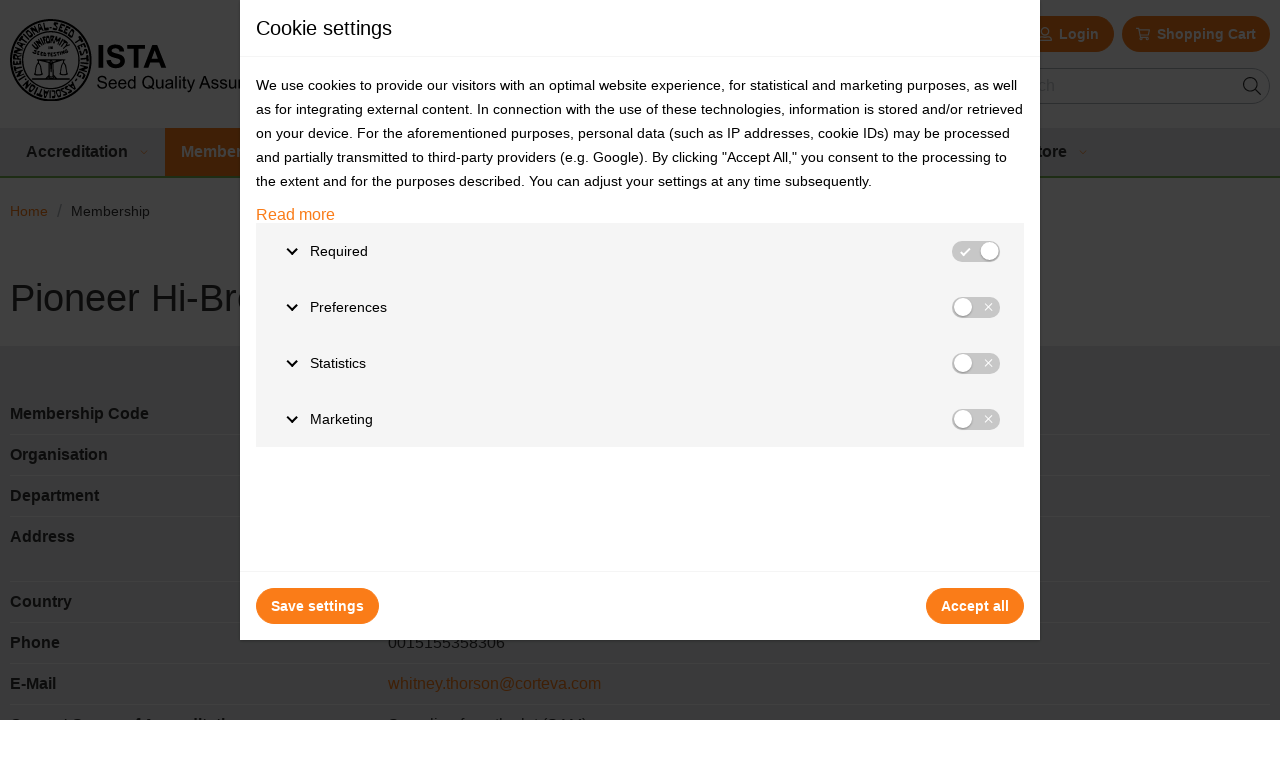

--- FILE ---
content_type: text/html;charset=UTF-8
request_url: https://www.seedtest.org/en/membership/pioneer-hi-bred-international-inc.html
body_size: 18288
content:
	

















<!DOCTYPE HTML>
<html lang="en-US">
	<head>
		    

            <meta name="robots" content="index, follow" />
        <meta name="revisit-after" content="5 days" />
    
<title>Pioneer Hi-Bred International, Inc. - Membership - International Seed Testing Association</title>

<meta name="keywords" content="Pioneer, Hi-Bred, International,, Inc." />
<meta name="description" content="" />

<meta name="author" content="International Seed Testing Association" />
<meta name="geo.region" content="US" />

<link rel="canonical" href="https://www.seedtest.org/en/membership/pioneer-hi-bred-international-inc.html" />

<meta property="og:title" content="Pioneer Hi-Bred International, Inc. - Membership - International Seed Testing Association" />

<meta property="og:type" content="company"/>

<meta property="og:url" content="https://www.seedtest.org/en/membership/pioneer-hi-bred-international-inc.html" />
<meta property="og:site_name" content="International Seed Testing Association" />
<meta property="og:description" content=""/>

<meta property="og:locale" content="en_US"/>

<meta property="place:location:latitude" content="47.436500" />
<meta property="place:location:longitude" content="8.622990" />

<meta property="business:contact_data:locality" content="Wallisellen" />
<meta property="business:contact_data:street-address" content="Richtiarkade 18" />
<meta property="business:contact_data:postal_code" content="8304" />
<meta property="business:contact_data:country_name" content="CH" />

<meta property="business:contact_data:email" content="ista.office@ista.ch" />
<meta property="business:contact_data:phone_number" content="+41 44 838 60 00" />

    <meta property="og:image" content="https://www.seedtest.org/img/ogimage-fallback.png" />

            <meta property="og:image:type" content="image/png" />
    
            <meta property="og:image:width" content="1200" />
    
            <meta property="og:image:height" content="1200" />
    


        <link rel="alternate" href="https://www.seedtest.org/en/membership/pioneer-hi-bred-international-inc.html" hreflang="en-US" />
    

<link rel="apple-touch-icon" sizes="180x180" href="/img/favicons/apple-touch-icon.png">
<link rel="icon" type="image/png" sizes="32x32" href="/img/favicons/favicon-32x32.png">
<link rel="icon" type="image/png" sizes="16x16" href="/img/favicons/favicon-16x16.png">
<link rel="icon" type="image/x-icon" href="/img/favicons/favicon.ico">
<link rel="icon" type="image/svg+xml" href="/img/favicons/favicon.svg">
<link rel="manifest" href="/img/favicons/site.webmanifest">
<link rel="mask-icon" href="/img/safari-pinned-tab.svg" color="#fa7c18">
<meta name="msapplication-TileColor" content="#ffffff">
<meta name="theme-color" content="#ffffff">
<meta name="viewport" content="width=device-width, initial-scale=1">
<meta name="msvalidate.01" content="FCE75C388C05D22B2695B400007F49BF" />
























   




<!-- Google Tag Manager -->
<script>(function(w,d,s,l,i){w[l]=w[l]||[];w[l].push({'gtm.start':
new Date().getTime(),event:'gtm.js'});var f=d.getElementsByTagName(s)[0],
j=d.createElement(s),dl=l!='dataLayer'?'&l='+l:'';j.async=true;j.src=
'https://www.googletagmanager.com/gtm.js?id='+i+dl;f.parentNode.insertBefore(j,f);
})(window,document,'script','dataLayer','GTM-KKBVXTD');</script>
<!-- End Google Tag Manager --><script type="text/javascript">
    window.dataLayer = window.dataLayer || [];
    function gtag(){dataLayer.push(arguments);}
    gtag('consent', 'default', {
        'ad_storage': "denied",
        'analytics_storage': "denied",
        'functionality_storage': "denied",
        'personalization_storage': "denied",
        'security_storage': "granted",
    });
</script>


<link rel="stylesheet" type="text/css" href="/standard/compressed/styles-critical-806daaab72b8919fe9b7861c9cb75e5d.css" media="all" />
<link rel="preload" type="text/css" href="/standard/compressed/59d5b8914a4f3a8aeab80626716d201f.css" media="all" as="style" onload="this.onload=null;this.rel='stylesheet'" />
<script>
var webroot="/";var languagepath="en";var isTestingEnvironment=false;var language="en";var dictBack="back";var Global={};var Prj={};var dict_prj={get:function(key,args){var returnValue=null;for(var tmpKey in this){var tmpValue=this[tmpKey];if(key==tmpKey){returnValue=tmpValue;if(args!=null&&args instanceof Array&&args.length>0)for(var i=0;i<args.length;i++){var replacer=new RegExp("\\{"+i+"\\}","g");returnValue=returnValue.replace(replacer,args[i])}}}return returnValue},"searchPages":"Content ({0})","txtInformationFooter":"Information","txtChecktoutNoAccessTitle":"You have no access","eventCheckoutRegisterNow":"Register now",
"msgBack":"back","txtTcomSalutation":"Title","lblRequiredFields":"These fields must be filled out.","txtMemberCountry":"Country","tcomMember":"TCOM Member","invoicecurrency":"Invoice currency","eventProductShowAllAnnualEvents":"Show all annual events","txtCookieMsg":'We use cookies to provide our visitors with an optimal website experience, for statistical and marketing purposes, as well as for integrating external content. In connection with the use of these technologies, information is stored and/or retrieved on your device. For the aforementioned purposes, personal data (such as IP addresses, cookie IDs) may be processed and partially transmitted to third-party providers (e.g. Google). By clicking "Accept All," you consent to the processing to the extent and for the purposes described. You can adjust your settings at any time subsequently.',
"errForm":"While sending your request an error occured.","eventProductDetailDate":"Date","txtTotal":"Total","txtRestoreBasket":"The last time you visited our website, you added products to your shopping cart but did not place an order. Do you want to add these products to your shopping cart again?","eventProductNoEvents":"No events available","txtChecktoutFinishEvent":"Thank you for your registration.","txtNewsletterAbo":"Newsletter abonnieren","proFormaInvoice":"Pro forma invoice","txtMemberSalutation":"Title",
"msgPageSendOk":"Ihre Nachricht wurde an den Empf\u00e4nger verschickt.","txtBasketSubTotal":"Subtotal","btnAddToBasket":"Add to shopping cart","txtNewCustomerDescription":"New? Register and create an account.","txtContactform":"Contact form","cms.seo.locality":"Wallisellen","txtTcomBack":"Back to overview","txtContactFooter":"Contact","txtMetaStreet":"Richtiarkade 18","txtMemberUnknowncity":"Location","lblCity":"Location","txtContinue":"continue","txtDeleteAddressConfirm":"Should the address really be deleted?",
"txtChannels":"Channels","txtShow":"Show","txtMemberBack":"Back to overview","txtSameAddress":"Same as billing address","txtDatenschutz":"Privacy policy","lblMrs":"Ms","txtJavascriptDisabled":'To experience the full functionality of this website, you need JavaScript. Here you will find \x3ca href\x3d"http://www.enable-javascript.com/en/" target\x3d"_blank" rel\x3d"nofollow" class\x3d"text-white" style\x3d"text-decoration: underline"\x3einstructions on how to enable JavaScript in your browser\x3c/a\x3e.',
"cms.seo.latitude":"47.436500","formElementLabelPtMemberLabYes":"Yes","eventProductDetailAnnualRegistration":"Annual Registration","finishOrderGoToHomepage":"Go to homepage","txtCheckoutstepOrderDetails":"Order details","formElementLabelPtCountry":"Country/Distinct economy","txtToBasket":"Go to shopping cart","lblLastName":"Family name","btnNlDelete":"Newsletterabo l\u00f6schen","eventCheckoutCancel":"Cancel registration process","lblReason":"Reason","txtCheckoutNewAccountBtn":"Create new account",
"txtMemberFirstname":"First Name","rbReason1":"Reason 1","btnSend":"submit","rbReason3":"Reason 3","txtHide":"Hide","txtBasketRefresh":"refresh","rbReason2":"Reason 2","eventCheckoutGoToOverview":"Go to overview","errRequiredForm":"Bitte vervollst\u00e4ndigen Sie das Formular, folgende Felder fehlen noch:","ptFormTitle":"{0} ISTA {1} proficiency test \u2013 {2} registration form","ASSOCIATE":"Associate Member-Price","txtCFMember":"Member","txtBasketAmount":"Amount","txtMyAccount":"My account","formElementLabelMrs":"Mrs",
"btnCookieAcceptAll":"Accept all","txtAlreadyLoggedInChangePassword":"You are already logged in. You can change your password here:","txtEditAddress":"Edit address","referenceNumberOrPo":"PO or Reference number","shopCheckoutBackToOrderDetails":"Back to order details","txtNoContentFound":"No search results found.","txtShowNewsResults":"Show {0} - {1} from {2} News","txtCheckoutLogin":"Login","formElementLabelDr":"Dr","rmTcomAddInfoTitle":"TCOM Add Info","txtDetailInfo":"Detailed information","lblVatNumber":"VAT-Number",
"txtTcomText":"About","lblZip":"ZIP","txtEditBillAddress":"Edit invoice address","formElementLabelPtLastName":"Last Name","txtChangePassword":"Change Password","txtOnePageFound":"1 page found","txtMenu":"Menu","rbReason5":"Reason 5","rbReason4":"Reason 4","laboratoryCode":"Laboratory Code","txtCFGeneral":"General","txtInsteadOf":"instead of","rbReason6":"Reason 6","txtChecktoutStep1Title":"Order details","txtAddAccount":"Create account","btnAccountEcert":"Account","laboratoryMember":"Laboratory Member",
"txtMetaFirm":"International Seed Testing Association","txtSearch":"search","txtOrderCertificate":"Order ISTA certificates","cms.seo.ogSiteName":"International Seed Testing Association","txtSearchTerm":"Search Keyword","formElementLabelPtMemberLabNo":"No","txtTcomAddressline1":"Address","txtNlMaleSalutation":"Sehr geehrter","txtCheckoutNewAccount":"Create new account","txtChecktoutFinishEcert":"Thank you for your order.","txtToContactform":"to the contact form","txtPaymentoption":"Payment option",
"eventProductSubmitAbstract":"Submit abstract","txtNoLoginInfo":'To obtain a login and be able to generate ISTA eCertificates, please contact the ISTA Secretariat. For more information about the registration procedure, please click on "More information".',"nlPlaceholderSalut2":"Anrede","txtAccountInfo":"Account info","nlPlaceholderSalut1":"Anrede (Herr / Frau)","formElementLabelMs":"Ms","formElementLabelPtCity":"City","eventCheckoutEditRegistrationDetails":"Edit registration details","txtOverview":"Overview",
"formElementLabelMr":"Mr","lnkLangDe":"de","eventProductRegister":"Register here","btnCookieConsent":"Accept","txtLogin":"Login","txtMetaCountry":"CH","txtCheckoutNewAccountSave":"Create account","personalMember":"Personal Member","lblFirstName":"First Name","moreInfoFor":"More information for {0}","txtEnterBillingAddressFirst":"Please enter a billing address first.","txtChangeLabData":"Request change by mail","cms.seo.phoneNumber":"+41 44 838 60 00","txtCFProficiency":"Proficiency Tests","cms.seo.streetAddress":"Richtiarkade 18",
"txtMemberFound":"Member found","txtNewsletterSidebar":"Melden Sie sich f\u00fcr unseren Newsletter an und wir halten Sie auf dem Laufenden:","freeDownload":"Free download","cms.seo.author":"International Seed Testing Association","txtClose":"close","txtOneProductFound":"1 product found","txtBackToBasket":"Back to basket","searchresultsFors":"Searchresults for","lblComments":"Message","eventProductShowAllWorkshops":"Show all workshops","txtOrderAmountECertificate":"Amount of eCertificates","txtPOBox":"",
"txtOrderCertificateChoose":"Please select","eventProductDetailRegistrationDateEnd":"End date of registration","txtTcomDepartment":"Department","txtTcomFunction":"Function","txtProductsFound":"{0} products found","lblFirstname":"First Name","txtStatisticOrderNow":"Order eCertificates now","txtNews":"News","txtLogout":"Logout","cms.seo.countryName":"CH","txtAddDeliveryAddress":"Add delivery address","txtOrder":"Order","txtFinishShopping":"Buy now","cms.seo.postalCode":"8304","txtNoLogin":"You don't have a login?",
"txtAddAddress":"Add address","lblEconomy":"Country","lnkLangEn":"en","eventProductDetailLocation":"Location","txtMemberFunction":"Function","txtShowPagingResults":"Show {0} - {1} from {2} News","lnkReadmore":"weiterlesen?","txtBasketPrice":"Price","lblAddressline1":"Address","formElementLabelGmoParticipationNo":"No","txtNewsletterInfo":"Abonnieren und profitieren! Mit unseren Themenwelten, Neuheiten, Exklusivit\u00e4ten und Schn\u00e4ppchen werden Sie immer wieder aufs Neue verzaubert. Vielen Dank f\u00fcr Ihre Newsletter-Anmeldung.",
"txtMemberAddressline1":"Address","txtMemberUnknownzip":"ZIP","txtTcomCompany":"Organisation","txtChangeEMail":"E-Mail Adresse \u00e4ndern","lblEmail":"E-Mail","customerNumber":"Customer number","btnCookieSave":"Save settings","txtBack":"back","txtTcomFax":"Fax","finishOrderGoToEcertOverview":"Go to eCertificate-Overview","eventProductAllEvents":"Show all events","txtToHomepage":"to the home page","formElementLabelPtLabCode":"ISTA Lab Code*","formElementLabelPtGrpRegistrationFields":"Contact information",
"txtHome":"Home","txtRegister":"Registrieren","lnkLangFr":"fr","pleaseSelect":"Please select","formElementLabelPtGrpSampleDeliveryAddress":"Contact informations for sample delivery","comment":"Comment","txtSocialmediaFooter":"Social Media","eventProductDetailRegistration":"Registration","formElementLabelGmoParticipationYes":"Yes","txtTcomOccupation":"Occupation","lblMail":"E-Mail Adress","txtEdit":"Edit","eventCheckoutGoToRegistrationDetails":"Go to registration details","navItemCookieSettings":"Cookie settings",
"laboratoryLogin":"ISTA Accredited Laboratory Login","requiredMarker":"*","txtMemberDepartement":"Department","lblRemovetxt":"M\u00f6chten Sie Ihre Daten ganz aus unserem Newsletter l\u00f6schen oder vielleicht nur eine andere E-Mail hinterlegen oder Ihre Daten \u00e4ndern?\ufeff","txtSelectAddress":"-- Select other address --","msgFormOk":"Thank you! We confirm the receipt of your request. We will come back to you as soon as possible.","txtPromocodeTitle":"Promocode","eventProductDetailExternalWebsite":"External website",
"txtAdressManager":"Manage addresses","deliveryAddress":"Delivery address","mailOrderConfirmation":"Thank you for your order, we will send you an email shortly.","formElementLabelPtDeliveryCountry":"Country","formElementLabelPtSameAsAbove":"same as above","txtUsefulLinksFooter":"Useful Links","payment":"Payment","btnMoreInfo":"More information","btnSubscribe":"register","NONE":"","txtNlUnknownSalutation":"Hallo","txtMemberPhone":"Phone","txtDownload":"Download","txtToNewsOverview":"zur News\u00fcbersicht",
"txtAdditionalOrderInfos":"Additional Infos","searchRubrics":"Workshop ({0})","txtMemberMail":"E-Mail","txtCheckoutNewAccountText":"I do not have an account yet","eventCheckoutEditPersonalData":"Edit personal data","lnkWebview":"Wenn diese E-Mail nicht korrekt dargestellt wird, klicken Sie bitte hier.","txtUpdateAddress":"Change address","txtMemberCode":"Membership Code","txtNoMembersFound":"No member found with this criteria","lblUnknownzip":"ZIP","formElementLabelGmoBulk":"bulk","txtOrderAmountCertificate":"Amount of Certificates",
"txtContinueShopping":"Continue Shopping","txtEditDeliveryAddress":"Edit delivery address","phone":"Phone","txtMemberSubTotal":"Subtotal member price","txtMetaEmail":"ista.office@ista.ch","customerRebate":"Rebate for the customer","nlPlaceholderFirstName":"Vorname","txtTcomLastname":"Last Name","txtSelectFilter":"Select a criteria to display results","txtBasketEmpty":"Shopping Cart is empty","txtExclVat":"excl. VAT","txtMemberPrice":"Member Price","btnNewsletter":"Newsletter abonnieren","postageAndPackaging":"Postage and packaging",
"txtShowMembers":"Show {0} - {1} from {2} Members","formElementLabelPtLabName":"Laboratory Name","txtDeleteAddress":"Delete address","txtAdresses":"Addresses","moreInfo":"More information","txtPagesFound":"{0} pages found","products":"Products","ptFormLead":"If you wish to participate, please complete this form and return it before {0}. Please refer to the announcement for more information.","formElementLabelGmoGrpTestApproach":"Please indicate the test approach your laboratory intends to follow:",
"txtOrderCertificateSelect":"Choose at least one option","eventProductDetailInformation":"Information","lblSalutation":"Salutation","txtAddress":"Address","lnkLangIt":"it","txtNlFemaleSalutation":"Sehr geehrte","txtBasket":"Shopping Cart","formElementLabelPtLabAddressStreet":"Laboratory Address","eventAbstractRemoveAuthor":"Remove author","nlPlaceholderMail":"E-Mail","lblPhone":"Phone","formElementLabelPtDeliveryCity":"City","txtOrderSameDeliveryAddress":"Same as billing address","txtToSitemap":"to the sitemap",
"txtToSearchForm":"to the search form","txtMemberCompany":"Organisation","txtBasketDelete":"delete","txtTcomFirstname":"First Name","txtDownloadAgb":"AGB herunterladen","txtDoCheckout":"Proceed to checkout","formElementLabelPtGrpIstaMemberLab":"Is your lab an ISTA Member lab?*","formElementLabelPtFirstName":"First Name","formElementLabelPtDeliveryPostCode":"Post Code","associateMember":"Associate Member","ptFormConfirmation":"Thank your for your registration. We have sent a confirmation by e-mail.",
"txtAddBillAddress":"Add invoice address","lblClear":"Ja, ich will meine E-Mail-Adresse {0} aus der Empf\u00e4ngerliste f\u00fcr den Newsletter l\u00f6schen lassen.","formElementLabelPtPhone":"Phone","txtToMainNavigation":"to the main navigation","lblOccupation":"Occupation","formElementLabelPtSalutationTitle":"Title","NORMAL":"Price","txtTitle":"Minimal Shop","txtBasketProduct":"Produkt","txtNoResults":"No results found.","cms.seo.email":"ista.office@ista.ch","btnLoginEcert":"Login","txtNewsletterInfo2":"Ihre Daten werden nicht weitergegeben. Abmelden jederzeit m\u00f6glich.",
"txtMemberHomepage":"Web","txtNewsletter":"Newsletter","lblUpdate":"Newsletter aktualisieren","txtMetaPhonenumber":"+41 44 838 60 00","formElementLabelPtHelpTextPersonSigning":"(Person signing the MTA)","txtCopyRightBy":"\x26#169; by","errRequiredChannel":"Sie m\u00fcssen mindestens einen Channel ausw\u00e4hlen.","txtMemberTotal":"Total member price","txtShippingPostagesTitle":"Versand \x26 Porto","membercode":"Member code","freeProduct":"Free","lblLastname":"Last Name","membershipstatus":"Membership status",
"searchProducts":"Publications ({0})","formElementLabelPtGrpCustomFields":"Your laboratory is responsible to verify what documents are needed for a successful import of the material. Please state special conditions for sending samples into your country:","txtAny":"Any","txtHitsFound":"{0} hit found for \u00ab{1}\u00bb","txtToMainContent":"to the main content","txtSearchForm":"Search form","txtChecktoutFinishTxt":"An email confirmation will be sent to the address you provided.","txtReadMore":"Read more",
"txtMetaCity":"Wallisellen","nlPlaceholderLastName":"Name","lblPassword":"Password","directOrder":"Direct order","txtCFEvents":"Events","eventProductDetailRegistrationDateStart":"Start date of registration","txtSave":"Save","txtAccountCreated":"The account has been successfully created.","txtLabProviding":"Current Scope of Accreditation:","formElementLabelPtDeliveryStreet":"Street","billAddress":"Billing address","formElementLabelProformainvoiceEcertinfo":"If you require a pro forma invoice when ordering eCertificates, please send an email to audit@ista.ch.",
"lblUnknowncity":"Location","formElementLabelPtDeliveryName":"Name","txtBackOverview":"Back to overview","txtCookieTitle":"Cookie settings","eventAbstractAddAuthor":"Add author","txtTcomPhone":"Phone","txtStatisticDetailView":"Detailed view","errUsernamePasswordIncorrect":"The username or password is incorrect.","txtMetaZIP":"8304","txtShowSearchResults":"Show {0} - {1} from {2}","txtChecktoutStep2Title":"Overview","txtCFAccreditation":"Accreditation Status","lblComment":"Comment","cms.seo.docTitleAppendix":"International Seed Testing Association",
"txtSelect":"Please select","txtPasswordRecovery":"Forgotten your password?","formElementLabelGmoCode":"ISTA GMO PT Code (GM##)*","formElementLabelGmoNote":"Note: Sub-sampling is understood to follow a group testing approach, in which a seed sample is initially divided into groups (or pools) of seeds, and each group then individually tested for GM presence/absence (i.e. qualitative determination). Sub sampling does not refer to any test approach which involves reduction of the seed sample prior to analysis (i.e. where any portion of the sample is not tested) or when replicate measurements are taken from a bulk sample (e.g. \x3e1 extraction from flour produced from grinding the whole seed sample, \x3e1 measurement /extract, etc). Please refer to Chapter 19 of the ISTA rules for further guidance.",
"txtCancel":"Cancel","membership":"Membership","cms.seo.longitude":"8.622990","MEMBER":"Member-Price","txtNewCustomer":"I do not have an account yet","txtOneTimeLoginStep1Text":"You will receive an email from us shortly with which you can reset your password.","txtMemberLastname":"Last Name","txtCreateCustomerAccount":"Create account","eventAbstractTitle":"Do you want to submit an abstract before the meeting?","txtCheckoutstepOverview":"Overview","nonMember":"non-member","txtSubject":"Subject of my request",
"lblMr":"Mr","errRequiredFields":"The form was not filled properly. Please fill all required boxes.","txtAlreadyHaveAccount":"I already have an account","txtCompleteAddress":"Adresse vervollst\u00e4ndigen","formElementLabelPtEmail":"Email Address","formElementLabelGmoGrpParticipationIstaGMO":"Have you participated in an ISTA GMO PT before?*","lnkCookieConsent":"more information.","txtChecktoutAccount":"Go to account overview","eventProductDetailRegistrationDate":"Registration open","txtLoadMoreProducts":"Show more products",
"lblCompany":"Company","btnRegister":"Subscribe","formElementLabelPtPostCode":"Postal Code","txtCookieConsent":"{0} stores information about your visit in so-called cookies in order to optimise your experience and our service. We use cookies to analyse the usage behaviour of visitors to our website. By using this website, you consent to the use of cookies.","txtMembersFound":"Members found","txtCFSST":"SST","txtChecktoutFinish":"Thank you for your order.","txtArticlesInBasket":"Shopping Cart","formElementLabelGmoSubSampling":"sub-sampling",
"eventProductDetailCountry":"Country","txtTcomMail":"E-Mail","btnNlUpdate":"Newsletterabo \u00e4ndern","txtMemberFax":"FAX"};
</script>
<script defer src="/standard/compressed/4fdf27534cb982b10b577cd3a2737687.js"></script>
	</head>
	<body  class="pagelayout1 d-flex flex-column">
		
<noscript>
<div class="d-fixed p-5 bg-error text-white">
    <div class="row mx-auto@large">
        <div class="small-12 columns">
            <strong>To experience the full functionality of this website, you need JavaScript. Here you will find <a href="http://www.enable-javascript.com/en/" target="_blank" rel="nofollow" class="text-white" style="text-decoration: underline">instructions on how to enable JavaScript in your browser</a>.</strong>
        </div>
    </div>
</div>
</noscript>
<script type="application/ld+json">
	{
		"@context": "http://schema.org",
		"@type": "Website",
		"url": "www.seedtest.org"
	}
</script>

<script type="application/ld+json">
	{
		"@context": "http://schema.org",
		"@type": "Organization",
		"name": "International Seed Testing Association",
		"url": "www.seedtest.org",
		"logo": "www.seedtest.org/img/logo.png",
		"address": {
			"@type": "http://schema.org/PostalAddress",
			"streetAddress": "Richtiarkade 18",
			"postalCode": "8304",
			"addressLocality": "Wallisellen, CH"
		},
		"telephone": "+41 44 838 60 00",
		"email": "ista.office@ista.ch"
	}
</script>
<!-- Google Tag Manager (noscript) -->
<noscript><iframe src="https://www.googletagmanager.com/ns.html?id=GTM-KKBVXTD"
height="0" width="0" style="display:none;visibility:hidden"></iframe></noscript>
<!-- End Google Tag Manager (noscript) -->

<div class="accesskey-wrapper">
	<a href="/" accesskey="0">to the home page</a>
	<a href="#navigation" accesskey="1">to the main navigation</a>
	<a href="#maincontent" accesskey="2">to the main content</a>
	<a href="/en/contactform.html" accesskey="3">to the contact form</a>
	<a href="#searchtext" accesskey="5">to the search form</a>
</div><div class="mb-5 show-for-print">
	<a class="d-block brand-claim  mb-4" href="/en/" title="International Seed Testing Association">
		<img 
		src="/img/brand-claim.svg" 
		width="270" 
		height="82" 
		alt="International Seed Testing Association"
	>
</a>	<div class="line-height">
		International Seed Testing Association<br>
		Richtiarkade 18<br />
		8304
		Wallisellen, CH<br>
		+41 44 838 60 00<br />
		ista.office@ista.ch
	</div>
</div>
<main class="maincontainer flex-grow-1 flex-shrink-0">
	
<header class="
    bg-shade-lightest
    header-mobile 
    js-header-mobile 
    hide-for-large 
    hide-for-print 
    gutter 
    py-3
    position-relative"
>

    <div class="d-flex align-items-center justify-content-between">
                <a class="d-block brand-claim  " href="/en/" title="International Seed Testing Association">
		<img 
		src="/img/brand-claim.svg" 
		width="270" 
		height="82" 
		alt="International Seed Testing Association"
	>
</a>        <div class="d-flex align-items-center h-spacing-5">
                        <button class="hamburger hamburger--squeeze js-hamburger d-flex align-items-center" type="button">
                <div class="font-weight-bold mr-3">Menu</div>
                <span class="hamburger__box">
                    <span class="hamburger__inner"></span>
                </span>
            </button>
        </div>
    </div>
</header>

<header class="bg-white pt-4 show-for-large hide-for-print header-desktop">
                <div class="row mx-auto@large mb-5">
        <div class="column small-12">
            <div class="d-flex justify-content-between align-items-center">
                <a class="d-block brand-claim  " href="/en/" title="International Seed Testing Association">
		<img 
		src="/img/brand-claim.svg" 
		width="270" 
		height="82" 
		alt="International Seed Testing Association"
	>
</a>                <div>
                    <div class="h-spacing-2 d-flex align-items-center justify-content-end mb-4 login-bar">
                        	
				
		<div class="position-relative">
			<a class="btn btn--primary h-spacing-2 w-100 ${classes}" href=/en/view-certificate.html >
				<span>View eCertificates</span>
			</a>
		</div>
	                        
<div class="cockpit-header position-relative">
				<a class=" h-spacing-2 align-items-center d-flex btn" href="/en/ecert/login.html">
			<svg xmlns="http://www.w3.org/2000/svg" viewBox="0 0 512 512" class="svg-icon fill-white"><path d="M384 336c-40.6 0-47.6-1.5-72.2 6.8-17.5 5.9-36.3 9.2-55.8 9.2s-38.3-3.3-55.8-9.2c-24.6-8.3-31.5-6.8-72.2-6.8C57.3 336 0 393.3 0 464v16c0 17.7 14.3 32 32 32h448c17.7 0 32-14.3 32-32v-16c0-70.7-57.3-128-128-128zm80 128H48c0-21.4 8.3-41.5 23.4-56.6C86.5 392.3 106.6 384 128 384c41.1 0 41-1.1 56.8 4.2 23 7.8 47 11.8 71.2 11.8 24.2 0 48.2-4 71.2-11.8 15.8-5.4 15.7-4.2 56.8-4.2 44.1 0 80 35.9 80 80zM256 320c88.4 0 160-71.6 160-160S344.4 0 256 0 96 71.6 96 160s71.6 160 160 160zm0-272c61.8 0 112 50.2 112 112s-50.2 112-112 112-112-50.2-112-112S194.2 48 256 48z"/></svg>			<span>Login</span>
		</a>
	</div>

<div class="js-mini-basket position-relative mini-basket">
            <div class="h-spacing-2 align-items-center d-flex text-small rounded bg-primary px-4 py-3 d-flex justify-content-center font-weight-bold">
            <svg xmlns="http://www.w3.org/2000/svg" viewBox="0 0 576 512" class="svg-icon fill-white"><path d="M551.991 64H144.28l-8.726-44.608C133.35 8.128 123.478 0 112 0H12C5.373 0 0 5.373 0 12v24c0 6.627 5.373 12 12 12h80.24l69.594 355.701C150.796 415.201 144 430.802 144 448c0 35.346 28.654 64 64 64s64-28.654 64-64a63.681 63.681 0 00-8.583-32h145.167a63.681 63.681 0 00-8.583 32c0 35.346 28.654 64 64 64 35.346 0 64-28.654 64-64 0-18.136-7.556-34.496-19.676-46.142l1.035-4.757c3.254-14.96-8.142-29.101-23.452-29.101H203.76l-9.39-48h312.405c11.29 0 21.054-7.869 23.452-18.902l45.216-208C578.695 78.139 567.299 64 551.991 64zM208 472c-13.234 0-24-10.766-24-24s10.766-24 24-24 24 10.766 24 24-10.766 24-24 24zm256 0c-13.234 0-24-10.766-24-24s10.766-24 24-24 24 10.766 24 24-10.766 24-24 24zm23.438-200H184.98l-31.31-160h368.548l-34.78 160z"/></svg>            <span class=" text-white">Shopping Cart</span>
        </div>
    
</div>
                    </div>
                    <div class="d-flex align-items-center ml-auto@large">
                        <nav >
			<ul class="d-flex flex-column flex-row@medium r-list">
			
												
				<li class="d-flex py-1@until-medium">
																				<a tabindex="-1" class=" text-primary text-primary-light-hover border border-transparent  rounded text-decoration-none px-3 py-1" href="/en/informations-footer/about-us.html" >About ISTA</a>
				</li>
			
												
				<li class="d-flex py-1@until-medium">
																				<a tabindex="-1" class=" text-primary text-primary-light-hover border border-transparent  rounded text-decoration-none px-3 py-1" href="/en/services-header/tools.html" >Tools</a>
				</li>
			
												
				<li class="d-flex py-1@until-medium">
																				<a tabindex="-1" class=" text-primary text-primary-light-hover border border-transparent  rounded text-decoration-none px-3 py-1" href="/en/services-header/documents.html" >Documents</a>
				</li>
			
												
				<li class="d-flex py-1@until-medium">
																				<a tabindex="-1" class=" text-primary text-primary-light-hover border border-transparent  rounded text-decoration-none px-3 py-1" href="/en/services-header/young-ista.html" >Young@ISTA</a>
				</li>
			
												
				<li class="d-flex py-1@until-medium">
																				<a tabindex="-1" class=" text-primary text-primary-light-hover border border-transparent  rounded text-decoration-none px-3 py-1" href="/en/contactform.html" >Contact</a>
				</li>
					</ul>
	</nav>                        

<form class="searchform position-relative hide-for-print text-small ml-6" action="/en/search.html" method="get" autocomplete="off">
	<input type="hidden" name="prov" value="cmscontent10">
	<input type="hidden" name="prov" value="shopproducts">
	<input type="hidden" name="prov" value="istaeventproducts">
	<input type="hidden" name="rows" value="20">
	<input type="hidden" name="context" value="resultpage">
	<input type="hidden" name="groupbyprov" value="true">
	
	<fieldset class="searchform__fieldset">
		<legend class="sr-only">Search form</legend>
		<input name="q" class="js-searchtext" placeholder="search" type="search" />
		<button type="submit" class="btn searchform__submit btn--square btn--search text-large">
	 <svg xmlns="http://www.w3.org/2000/svg" viewBox="0 0 512 512" class="svg-icon fill-black"><path d="M508.5 481.6l-129-129c-2.3-2.3-5.3-3.5-8.5-3.5h-10.3C395 312 416 262.5 416 208 416 93.1 322.9 0 208 0S0 93.1 0 208s93.1 208 208 208c54.5 0 104-21 141.1-55.2V371c0 3.2 1.3 6.2 3.5 8.5l129 129c4.7 4.7 12.3 4.7 17 0l9.9-9.9c4.7-4.7 4.7-12.3 0-17zM208 384c-97.3 0-176-78.7-176-176S110.7 32 208 32s176 78.7 176 176-78.7 176-176 176z"/></svg></button>	</fieldset>
	
					<div class="js-searchcontainer search-panel position-absolute search-panel " hidden>
		<div class="js-searchresults search-results w-100"></div>
	</div>
</form>
                    </div>
                </div>
            </div>
        </div>
    </div>
    <div class="bg-shade-lightest max-width nav-desktop-container">
        <div class="row mx-auto@large">
            <div class="small-12 column">
                <nav class="nav-desktop" id="navigation">
		<ul class="
	nav-desktop__list 
	nav-desktop__list-level1 
	d-flex
	r-list
">

	
				
		<li class="
			nav-desktop__item
			nav-desktop__item-level1 
			js-nav-desktop-item
			js-nav-desktop-item-level1
			nav-desktop__item--hassub					">
			
			<a class="
				nav-desktop__link 
				nav-desktop__link-level1
				" 

				href="/en/accreditation.html"
							>
				<span class="nav-desktop__linktext-level1">Accreditation</span>
				 <svg xmlns="http://www.w3.org/2000/svg" viewBox="0 0 448 512" class="svg-icon svg-icon--xsmall ml-3"><path d="M443.5 162.6l-7.1-7.1c-4.7-4.7-12.3-4.7-17 0L224 351 28.5 155.5c-4.7-4.7-12.3-4.7-17 0l-7.1 7.1c-4.7 4.7-4.7 12.3 0 17l211 211.1c4.7 4.7 12.3 4.7 17 0l211-211.1c4.8-4.7 4.8-12.3.1-17z"/></svg> 			</a>

									
	
					<ul class="
	nav-desktop__list 
	nav-desktop__list-level2 
	js-nav-desktop-list
	js-nav-desktop-list-level2 
	r-list">

	
				
		<li class="
			nav-desktop__item
			nav-desktop__item-level2
			js-nav-desktop-item
						"
			>

			<a class="nav-desktop__link nav-desktop__link-level2" href="/en/accreditation/accreditation-benefits-1109.html" >
				<span class="nav-desktop__linktext-level2">Accreditation Benefits</span>
							</a>

											</li>
	
				
		<li class="
			nav-desktop__item
			nav-desktop__item-level2
			js-nav-desktop-item
						"
			>

			<a class="nav-desktop__link nav-desktop__link-level2" href="/en/accreditation/become-accredited/step-1.html" >
				<span class="nav-desktop__linktext-level2">Become Accredited</span>
							</a>

											</li>
	
				
		<li class="
			nav-desktop__item
			nav-desktop__item-level2
			js-nav-desktop-item
						"
			>

			<a class="nav-desktop__link nav-desktop__link-level2" href="/en/accreditation/accreditation-process.html" >
				<span class="nav-desktop__linktext-level2">Accreditation Process</span>
							</a>

											</li>
	
				
		<li class="
			nav-desktop__item
			nav-desktop__item-level2
			js-nav-desktop-item
						"
			>

			<a class="nav-desktop__link nav-desktop__link-level2" href="/en/accreditation/ista-paper-ecertificates-1113.html" >
				<span class="nav-desktop__linktext-level2">ISTA Paper and eCertificates</span>
							</a>

											</li>
	
				
		<li class="
			nav-desktop__item
			nav-desktop__item-level2
			js-nav-desktop-item
						"
			>

			<a class="nav-desktop__link nav-desktop__link-level2" href="/en/accreditation/accreditation-faqs.html" >
				<span class="nav-desktop__linktext-level2">Accreditation FAQs</span>
							</a>

											</li>
	</ul>			</li>
	
				
		<li class="
			nav-desktop__item
			nav-desktop__item-level1 
			js-nav-desktop-item
			js-nav-desktop-item-level1
			nav-desktop__item--hassub			nav-desktop__item--active		">
			
			<a class="
				nav-desktop__link 
				nav-desktop__link-level1
				" 

				href="/en/membership.html"
							>
				<span class="nav-desktop__linktext-level1">Membership</span>
				 <svg xmlns="http://www.w3.org/2000/svg" viewBox="0 0 448 512" class="svg-icon svg-icon--xsmall ml-3"><path d="M443.5 162.6l-7.1-7.1c-4.7-4.7-12.3-4.7-17 0L224 351 28.5 155.5c-4.7-4.7-12.3-4.7-17 0l-7.1 7.1c-4.7 4.7-4.7 12.3 0 17l211 211.1c4.7 4.7 12.3 4.7 17 0l211-211.1c4.8-4.7 4.8-12.3.1-17z"/></svg> 			</a>

									
	
					<ul class="
	nav-desktop__list 
	nav-desktop__list-level2 
	js-nav-desktop-list
	js-nav-desktop-list-level2 
	r-list">

	
				
		<li class="
			nav-desktop__item
			nav-desktop__item-level2
			js-nav-desktop-item
						"
			>

			<a class="nav-desktop__link nav-desktop__link-level2" href="/en/membership/member-search.html" >
				<span class="nav-desktop__linktext-level2">Member Search</span>
							</a>

											</li>
	
				
		<li class="
			nav-desktop__item
			nav-desktop__item-level2
			js-nav-desktop-item
						"
			>

			<a class="nav-desktop__link nav-desktop__link-level2" href="/en/membership/laboratory-member.html" >
				<span class="nav-desktop__linktext-level2">Laboratory Member</span>
							</a>

											</li>
	
				
		<li class="
			nav-desktop__item
			nav-desktop__item-level2
			js-nav-desktop-item
						"
			>

			<a class="nav-desktop__link nav-desktop__link-level2" href="/en/membership/personal-member.html" >
				<span class="nav-desktop__linktext-level2">Personal Member</span>
							</a>

											</li>
	
				
		<li class="
			nav-desktop__item
			nav-desktop__item-level2
			js-nav-desktop-item
						"
			>

			<a class="nav-desktop__link nav-desktop__link-level2" href="/en/membership/associate-member.html" >
				<span class="nav-desktop__linktext-level2">Associate Member</span>
							</a>

											</li>
	</ul>			</li>
	
				
		<li class="
			nav-desktop__item
			nav-desktop__item-level1 
			js-nav-desktop-item
			js-nav-desktop-item-level1
			nav-desktop__item--hassub					">
			
			<a class="
				nav-desktop__link 
				nav-desktop__link-level1
				" 

				href="/en/technical-committees.html"
							>
				<span class="nav-desktop__linktext-level1">Technical Committees</span>
				 <svg xmlns="http://www.w3.org/2000/svg" viewBox="0 0 448 512" class="svg-icon svg-icon--xsmall ml-3"><path d="M443.5 162.6l-7.1-7.1c-4.7-4.7-12.3-4.7-17 0L224 351 28.5 155.5c-4.7-4.7-12.3-4.7-17 0l-7.1 7.1c-4.7 4.7-4.7 12.3 0 17l211 211.1c4.7 4.7 12.3 4.7 17 0l211-211.1c4.8-4.7 4.8-12.3.1-17z"/></svg> 			</a>

									
	
					<ul class="
	nav-desktop__list 
	nav-desktop__list-level2 
	js-nav-desktop-list
	js-nav-desktop-list-level2 
	r-list">

	
				
		<li class="
			nav-desktop__item
			nav-desktop__item-level2
			js-nav-desktop-item
						"
			>

			<a class="nav-desktop__link nav-desktop__link-level2" href="/en/technical-committees/becoming-technical-committee-member.html" >
				<span class="nav-desktop__linktext-level2">Becoming a Technical Committee Member</span>
							</a>

											</li>
	
				
		<li class="
			nav-desktop__item
			nav-desktop__item-level2
			js-nav-desktop-item
						"
			>

			<a class="nav-desktop__link nav-desktop__link-level2" href="/en/technical-committees/method-validation-programme.html" >
				<span class="nav-desktop__linktext-level2">Method Validation Programme</span>
							</a>

											</li>
	
				
		<li class="
			nav-desktop__item
			nav-desktop__item-level2
			js-nav-desktop-item
						"
			>

			<a class="nav-desktop__link nav-desktop__link-level2" href="/en/technical-committees/seed-analyst-training.html" >
				<span class="nav-desktop__linktext-level2">Seed Analyst Training</span>
							</a>

											</li>
	</ul>			</li>
	
				
		<li class="
			nav-desktop__item
			nav-desktop__item-level1 
			js-nav-desktop-item
			js-nav-desktop-item-level1
			nav-desktop__item--hassub					">
			
			<a class="
				nav-desktop__link 
				nav-desktop__link-level1
				" 

				href="/en/proficiency-tests.html"
							>
				<span class="nav-desktop__linktext-level1">Proficiency Tests</span>
				 <svg xmlns="http://www.w3.org/2000/svg" viewBox="0 0 448 512" class="svg-icon svg-icon--xsmall ml-3"><path d="M443.5 162.6l-7.1-7.1c-4.7-4.7-12.3-4.7-17 0L224 351 28.5 155.5c-4.7-4.7-12.3-4.7-17 0l-7.1 7.1c-4.7 4.7-4.7 12.3 0 17l211 211.1c4.7 4.7 12.3 4.7 17 0l211-211.1c4.8-4.7 4.8-12.3.1-17z"/></svg> 			</a>

									
	
					<ul class="
	nav-desktop__list 
	nav-desktop__list-level2 
	js-nav-desktop-list
	js-nav-desktop-list-level2 
	r-list">

	
				
		<li class="
			nav-desktop__item
			nav-desktop__item-level2
			js-nav-desktop-item
						"
			>

			<a class="nav-desktop__link nav-desktop__link-level2" href="/en/proficiency-tests/standard-pt-results.html" >
				<span class="nav-desktop__linktext-level2">Standard PT Results</span>
							</a>

											</li>
	
				
		<li class="
			nav-desktop__item
			nav-desktop__item-level2
			js-nav-desktop-item
						"
			>

			<a class="nav-desktop__link nav-desktop__link-level2" href="/en/proficiency-tests/gmo-pt-results.html" >
				<span class="nav-desktop__linktext-level2">GMO PT Results</span>
							</a>

											</li>
	
				
		<li class="
			nav-desktop__item
			nav-desktop__item-level2
			js-nav-desktop-item
						"
			>

			<a class="nav-desktop__link nav-desktop__link-level2" href="/en/proficiency-tests/seed-health-pt-results.html" >
				<span class="nav-desktop__linktext-level2">Seed Health PT Results</span>
							</a>

											</li>
	</ul>			</li>
	
				
		<li class="
			nav-desktop__item
			nav-desktop__item-level1 
			js-nav-desktop-item
			js-nav-desktop-item-level1
			nav-desktop__item--hassub					">
			
			<a class="
				nav-desktop__link 
				nav-desktop__link-level1
				" 

				href="/en/publications.html"
							>
				<span class="nav-desktop__linktext-level1">Publications</span>
				 <svg xmlns="http://www.w3.org/2000/svg" viewBox="0 0 448 512" class="svg-icon svg-icon--xsmall ml-3"><path d="M443.5 162.6l-7.1-7.1c-4.7-4.7-12.3-4.7-17 0L224 351 28.5 155.5c-4.7-4.7-12.3-4.7-17 0l-7.1 7.1c-4.7 4.7-4.7 12.3 0 17l211 211.1c4.7 4.7 12.3 4.7 17 0l211-211.1c4.8-4.7 4.8-12.3.1-17z"/></svg> 			</a>

									
	
					<ul class="
	nav-desktop__list 
	nav-desktop__list-level2 
	js-nav-desktop-list
	js-nav-desktop-list-level2 
	r-list">

	
				
		<li class="
			nav-desktop__item
			nav-desktop__item-level2
			js-nav-desktop-item
						"
			>

			<a class="nav-desktop__link nav-desktop__link-level2" href="/en/publications/international-rules-seed-testing.html" >
				<span class="nav-desktop__linktext-level2">International Rules for Seed Testing</span>
							</a>

											</li>
	
				
		<li class="
			nav-desktop__item
			nav-desktop__item-level2
			js-nav-desktop-item
						"
			>

			<a class="nav-desktop__link nav-desktop__link-level2" href="/en/publications/seed-science-technology.html" >
				<span class="nav-desktop__linktext-level2">Seed Science and Technology</span>
							</a>

											</li>
	
				
		<li class="
			nav-desktop__item
			nav-desktop__item-level2
			js-nav-desktop-item
						"
			>

			<a class="nav-desktop__link nav-desktop__link-level2" href="/en/publications/handbooks-1170.html" >
				<span class="nav-desktop__linktext-level2">Handbooks</span>
							</a>

											</li>
	
				
		<li class="
			nav-desktop__item
			nav-desktop__item-level2
			js-nav-desktop-item
						"
			>

			<a class="nav-desktop__link nav-desktop__link-level2" href="/en/publications/seed-testing-international.html" >
				<span class="nav-desktop__linktext-level2">Seed Testing International</span>
							</a>

											</li>
	</ul>			</li>
	
				
		<li class="
			nav-desktop__item
			nav-desktop__item-level1 
			js-nav-desktop-item
			js-nav-desktop-item-level1
			nav-desktop__item--hassub					">
			
			<a class="
				nav-desktop__link 
				nav-desktop__link-level1
				" 

				href="/en/events.html"
							>
				<span class="nav-desktop__linktext-level1">Events</span>
				 <svg xmlns="http://www.w3.org/2000/svg" viewBox="0 0 448 512" class="svg-icon svg-icon--xsmall ml-3"><path d="M443.5 162.6l-7.1-7.1c-4.7-4.7-12.3-4.7-17 0L224 351 28.5 155.5c-4.7-4.7-12.3-4.7-17 0l-7.1 7.1c-4.7 4.7-4.7 12.3 0 17l211 211.1c4.7 4.7 12.3 4.7 17 0l211-211.1c4.8-4.7 4.8-12.3.1-17z"/></svg> 			</a>

									
	
					<ul class="
	nav-desktop__list 
	nav-desktop__list-level2 
	js-nav-desktop-list
	js-nav-desktop-list-level2 
	r-list">

	
				
		<li class="
			nav-desktop__item
			nav-desktop__item-level2
			js-nav-desktop-item
						"
			>

			<a class="nav-desktop__link nav-desktop__link-level2" href="/en/workshops-and-webinars-rubric-100.html" >
				<span class="nav-desktop__linktext-level2">Workshops and Webinars</span>
							</a>

											</li>
	
				
		<li class="
			nav-desktop__item
			nav-desktop__item-level2
			js-nav-desktop-item
						"
			>

			<a class="nav-desktop__link nav-desktop__link-level2" href="/en/annual-events-rubric-8.html" >
				<span class="nav-desktop__linktext-level2">Annual Events</span>
							</a>

											</li>
	
				
		<li class="
			nav-desktop__item
			nav-desktop__item-level2
			js-nav-desktop-item
						"
			>

			<a class="nav-desktop__link nav-desktop__link-level2" href="/en/events/annual-calendar.html" >
				<span class="nav-desktop__linktext-level2">Annual Calendar</span>
							</a>

											</li>
	</ul>			</li>
	
				
		<li class="
			nav-desktop__item
			nav-desktop__item-level1 
			js-nav-desktop-item
			js-nav-desktop-item-level1
			nav-desktop__item--hassub					">
			
			<a class="
				nav-desktop__link 
				nav-desktop__link-level1
				" 

				href="/en/bookstore.html"
							>
				<span class="nav-desktop__linktext-level1">Bookstore</span>
				 <svg xmlns="http://www.w3.org/2000/svg" viewBox="0 0 448 512" class="svg-icon svg-icon--xsmall ml-3"><path d="M443.5 162.6l-7.1-7.1c-4.7-4.7-12.3-4.7-17 0L224 351 28.5 155.5c-4.7-4.7-12.3-4.7-17 0l-7.1 7.1c-4.7 4.7-4.7 12.3 0 17l211 211.1c4.7 4.7 12.3 4.7 17 0l211-211.1c4.8-4.7 4.8-12.3.1-17z"/></svg> 			</a>

									
	
					<ul class="
	nav-desktop__list 
	nav-desktop__list-level2 
	js-nav-desktop-list
	js-nav-desktop-list-level2 
	r-list">

	
				
		<li class="
			nav-desktop__item
			nav-desktop__item-level2
			js-nav-desktop-item
						"
			>

			<a class="nav-desktop__link nav-desktop__link-level2" href="/en/international-rules-for-seed-testing-rubric-3.html" >
				<span class="nav-desktop__linktext-level2">International Rules for Seed Testing</span>
							</a>

											</li>
	
				
		<li class="
			nav-desktop__item
			nav-desktop__item-level2
			js-nav-desktop-item
						"
			>

			<a class="nav-desktop__link nav-desktop__link-level2" href="/en/handbooks-rubric-5.html" >
				<span class="nav-desktop__linktext-level2">Handbooks</span>
							</a>

											</li>
	
				
		<li class="
			nav-desktop__item
			nav-desktop__item-level2
			js-nav-desktop-item
						"
			>

			<a class="nav-desktop__link nav-desktop__link-level2" href="/en/calibration-samples-rubric-7.html" >
				<span class="nav-desktop__linktext-level2">Calibration Samples</span>
							</a>

											</li>
	</ul>			</li>
	</ul>
		</nav>            </div>
        </div>
    </div>
</header>

								<article id="maincontent" class="maincontent ">
						
			
			
									
												
<script type="application/ld+json">
	{
		"@context": "http://schema.org",
		"@type": "BreadcrumbList",
		"itemListElement": [

			{
				"@type": "ListItem",
				"position": 1,
				"item": {
					"@id": "www.seedtest.org/",
					"name": "Home"
				}
			}

												]
	}
</script>

<div class="row mx-auto@large">
	<div class="column small-12 ">
		<nav class="locationpointer my-4 my-5@large hide-for-print">
			<ul class="locationpointer__list d-flex r-list text-small line-height-10">
				<li class="locationpointer__item d-flex align-items-center">
					<a href="/" class="locationpointer__link">
						Home
					</a>
				</li>

																			
									
									<li class="locationpointer__item d-flex align-items-center">
						<span class="locationpointer__separator mx-2 text-shade-light text-large t-1">/</span>
												Membership
					</li>
							</ul>
		</nav>
	</div>
</div>
													<div class="row pagetitle">
	<div class="column small-12 pt-6">
		<h1>Pioneer Hi-Bred International, Inc.</h1>
			</div>
</div>							
						


							




<section class="v-spacing-child-4 pt-6 pb-6 pt-7@large pb-7@large bg-shade-lightest max-width" id="">
    <div class="row mx-auto@large">
        <div class="small-12 columns cms-editor">
            <table class="no-responsive">
                                    <tr>
                        <td class="w-30@medium">Membership Code</td>
                        <td>
                            USML1000
                        </td>
                    </tr>
                                                                    <tr>
                        <td class="w-30@medium">Organisation</td>
                        <td>
                            Pioneer Hi-Bred International, Inc.
                        </td>
                    </tr>
                                                    <tr>
                        <td class="w-30@medium">Department</td>
                        <td>
                            Seed Quality Laboratory
                        </td>
                    </tr>
                                                                                                                                                                                                    <tr>
                        <td class="w-30@medium">Address</td>
                        <td>
                                                            <p class="m-0">7150 NW 70th Avenue</p>
                                                                                                                <p class="m-0">50131 Johnston, IA</p>
                        </td>
                    </tr>
                                                    <tr>
                        <td class="w-30@medium">Country</td>
                        <td>
                            United States of America
                        </td>
                    </tr>
                                                    <tr>
                        <td class="w-30@medium">Phone</td>
                        <td>
                            0015155358306
                        </td>
                    </tr>
                                                                    <tr>
                        <td class="w-30@medium">E-Mail</td>
                        <td>
                            <a href="&#109;&#097;&#105;&#108;&#116;&#111;&#058;&#119;&#104;&#105;&#116;&#110;&#101;&#121;&#046;&#116;&#104;&#111;&#114;&#115;&#111;&#110;&#064;&#099;&#111;&#114;&#116;&#101;&#118;&#097;&#046;&#099;&#111;&#109;">&#119;&#104;&#105;&#116;&#110;&#101;&#121;&#046;&#116;&#104;&#111;&#114;&#115;&#111;&#110;&#064;&#099;&#111;&#114;&#116;&#101;&#118;&#097;&#046;&#099;&#111;&#109;</a>
                                                    </td>
                    </tr>
                                                                                                                                                                                                    <tr>
                        <td class="w-30@medium">
                            Current Scope of Accreditation:
                        </td>
                        <td>
                                                            <p class="mb-0">Sampling from the lot (SAM)</p>
                                <ul>
                                                                            <li>SAM: Manual lot sampling cereals</li>
                                                                            <li>SAM: Manual lot sampling of coated seeds</li>
                                                                            <li>SAM: Manual lot sampling other agricultural crops</li>
                                                                            <li>SAM: Manual lot sampling pulses</li>
                                                                    </ul>
                                                            <p class="mb-0">Purity and identification of other seeds (PUR/OSD)</p>
                                <ul>
                                                                            <li>PUR/OSD: Cereals</li>
                                                                            <li>PUR/OSD: Coated seeds</li>
                                                                            <li>PUR/OSD: Other agricultural crops</li>
                                                                    </ul>
                                                            <p class="mb-0">Germination (GER)</p>
                                <ul>
                                                                            <li>GER: Cereals</li>
                                                                            <li>GER: Coated seeds</li>
                                                                            <li>GER: Other agricultural crops</li>
                                                                    </ul>
                                                            <p class="mb-0">Thousand-seed weight (TSW)</p>
                                <ul>
                                                                            <li>TSW: Cereals</li>
                                                                            <li>TSW: Coated seeds</li>
                                                                            <li>TSW: Other agricultural crops</li>
                                                                    </ul>
                                                    </td>
                    </tr>
                            </table>
        </div>
    </div>
</section>
<section class="v-spacing-child-4 pt-6 pb-6 pt-7@large pb-7@large">
    <div class="mt-m6 cms-cta">
        <div class="row mx-auto@large">
            <div class="small-12 columns">
                <div class="d-flex flex-wrap h-spacing-2">
                    <a href="javascript:history.back()" class="btn btn--prj-min-x mt-2 btn--outline" title="Back to overview">
                        Back to overview
                    </a>				
                </div>
            </div>
        </div>	
    </div>
</section>

					
				
			</article>
</main>

<footer>
	<div class="py-5 bg-shade-lightest max-width">
		<div class="row mx-auto@large v-spacing-child-5">
			<div class="column small-12 medium-6 large-3 v-spacing-child-5">
				<h3 class="h5">Contact</h3>
				<p>International Seed Testing Association<br />
				Richtiarkade 18<br />
				CH-8304 Wallisellen</p>
				<p><a href="tel:">+41 44 838 60 00</a><br />
				<a href="mailto:&#105;&#115;&#116;&#097;&#046;&#111;&#102;&#102;&#105;&#099;&#101;&#064;&#105;&#115;&#116;&#097;&#046;&#099;&#104;" class="text-black text-primary-hover text-decoration-none">ista.office@ista.ch</a></p>
			</div>
			<div class="column small-12 medium-6 large-3 v-spacing-child-5 hide-for-print cms-footer">
				<h3 class="h5">Useful Links</h3>
				<nav>
			<ul class="r-list d-flex flex-column h-spacing-5">
			
												
				<li>
					<a 
						class="
							text-black 
                            text-primary-hover
							"
						href="/en/accreditation/accreditation-process-537.html" 
											>
						ISTA Accreditation Process
					</a>
				</li>
			
												
				<li>
					<a 
						class="
							text-black 
                            text-primary-hover
							"
						href="/en/membership/member-search-578.html" 
											>
						Members Search
					</a>
				</li>
			
												
				<li>
					<a 
						class="
							text-black 
                            text-primary-hover
							"
						href="/en/useful-links-footer/newsletter.html" 
											>
						Newsletter
					</a>
				</li>
					</ul>
	</nav>			</div>
			<div class="column small-12 medium-6 large-3 v-spacing-child-5 hide-for-print cms-footer">
				<h3 class="h5">Information</h3>
				<nav>
			<ul class="r-list d-flex flex-column h-spacing-5 ">
			
												
				<li>
					<a 
						class="
							text-black 
                            text-primary-hover
							"
						href="/en/informations-footer/about-us.html" 
											>
						About Us
					</a>
				</li>
			
												
				<li>
					<a 
						class="
							text-black 
                            text-primary-hover
							"
						href="/en/informations-footer/legal.html" 
											>
						Legal
					</a>
				</li>
			
												
				<li>
					<a 
						class="
							text-black 
                            text-primary-hover
							"
						href="/en/informations-footer/press-releases-1100.html" 
											>
						Press Releases
					</a>
				</li>
			
												
				<li>
					<a 
						class="
							text-black 
                            text-primary-hover
							"
						href="/en/informations-footer/resources.html" 
											>
						Resources
					</a>
				</li>
			
												
				<li>
					<a 
						class="
							text-black 
                            text-primary-hover
							"
						href="/en/informations-footer/ista-100.html" 
											>
						ISTA@100
					</a>
				</li>
					</ul>
	</nav>			</div>
                        				<div class="column small-12 medium-6 large-3 v-spacing-child-5">
					<h3 class="h5">Social Media</h3>
											<ul class="socialicons r-list v-spacing-child-2">
    
            <li class="socialicons__item v-spacing-child-2">
            <a href="https://twitter.com/ISTAseedtesting" class="text-black text-primary-hover fill-primary-hover text-decoration-none d-flex align-content-center socialicons__link socialicons__link--twitter" target="_blank" rel="external noopener">
                <svg xmlns="http://www.w3.org/2000/svg" viewBox="0 0 512 512" class="svg-icon svg-icon--large flex-shrink-0 mr-2 text-black position-relative t-1 fill-black fill-primary-hover"><!--! Font Awesome Pro 6.4.2 by @fontawesome - https://fontawesome.com License - https://fontawesome.com/license (Commercial License) Copyright 2023 Fonticons, Inc.--><path d="M389.2 48h70.6L305.6 224.2 487 464H345L233.7 318.6 106.5 464H35.8l164.9-188.5L26.8 48h145.6l100.5 132.9L389.2 48zm-24.8 373.8h39.1L151.1 88h-42l255.3 333.8z"/></svg>                <span class="align-self-center">Twitter</span>
            </a>
        </li>
    
                                
            <li class="socialicons__item v-spacing-child-2">
            <a href="https://www.linkedin.com/company/9353424" class="text-black text-primary-hover fill-primary-hover text-decoration-none d-flex align-content-center  socialicons__link socialicons__link--linkedin" target="_blank" rel="external noopener">
                <svg xmlns="http://www.w3.org/2000/svg" viewBox="0 0 448 512" class="svg-icon svg-icon--large flex-shrink-0 mr-2 text-black position-relative t-1 fill-black fill-primary-hover"><path d="M416 32H31.9C14.3 32 0 46.5 0 64.3v383.4C0 465.5 14.3 480 31.9 480H416c17.6 0 32-14.5 32-32.3V64.3c0-17.8-14.4-32.3-32-32.3zM135.4 416H69V202.2h66.5V416zm-33.2-243c-21.3 0-38.5-17.3-38.5-38.5S80.9 96 102.2 96c21.2 0 38.5 17.3 38.5 38.5 0 21.3-17.2 38.5-38.5 38.5zm282.1 243h-66.4V312c0-24.8-.5-56.7-34.5-56.7-34.6 0-39.9 27-39.9 54.9V416h-66.4V202.2h63.7v29.2h.9c8.9-16.8 30.6-34.5 62.9-34.5 67.2 0 79.7 44.3 79.7 101.9V416z"/></svg>                <span class="align-self-center">LinkedIn</span>
            </a>
        </li>
    
    
    
            <li class="socialicons__item v-spacing-child-2">
            <a href="https://www.youtube.com/channel/UCkJ5b-hXLHbDtYTjzAtCeAA?view_as=subscriber" class="text-black text-primary-hover fill-primary-hover text-decoration-none d-flex align-content-center socialicons__link socialicons__link--youtube" target="_blank" rel="external noopener">
                <svg xmlns="http://www.w3.org/2000/svg" viewBox="0 0 576 512" class="svg-icon svg-icon--large flex-shrink-0 mr-2 text-black position-relative t-1 fill-black fill-primary-hover"><path d="M549.655 124.083c-6.281-23.65-24.787-42.276-48.284-48.597C458.781 64 288 64 288 64S117.22 64 74.629 75.486c-23.497 6.322-42.003 24.947-48.284 48.597-11.412 42.867-11.412 132.305-11.412 132.305s0 89.438 11.412 132.305c6.281 23.65 24.787 41.5 48.284 47.821C117.22 448 288 448 288 448s170.78 0 213.371-11.486c23.497-6.321 42.003-24.171 48.284-47.821 11.412-42.867 11.412-132.305 11.412-132.305s0-89.438-11.412-132.305zm-317.51 213.508V175.185l142.739 81.205-142.739 81.201z"/></svg>                <span class="align-self-center">YouTube</span>
            </a>
        </li>
    </ul>									</div>
            		</div>
	</div>

	<div class="bg-black text-white hide-for-print footer-service">
		<div class="row mx-auto@large py-4 text-small">
			<div class="small-12 large-6 column mb-4@until-large">
				<nav>
			<ul class="r-list d-flex@medium h-spacing-5">
			
												
				<li class="py-1@until-medium">
					<a 
						class="
							text-white
							"
						href="/en/services-footer/conditions-use-sale.html" 
											>
						Conditions of Use &amp; Sale
					</a>
				</li>
			
												
				<li class="py-1@until-medium">
					<a 
						class="
							text-white
							"
						href="/en/privacy-notice.html" 
											>
						Privacy Notice
					</a>
				</li>
			
												
				<li class="py-1@until-medium">
					<a 
						class="
							text-white
							"
						href="/en/cookie-notice.html" 
											>
						Cookies Notice
					</a>
				</li>
						<li>
				<a class="js-cookiebanner-edit-preferences text-black text-primary-hover" href="#">Cookie settings</a>
			</li>
		</ul>
	</nav>			</div>
			<div class="small-12 large-6 column">
				<div class="text-right@large line-height text-white">
					&copy; 2026 International Seed Testing Association &#45; <a href="https://www.allgeier.ch/expertise/e-commerce/" target="_blank" title="Website by MySign" rel="nofollow">Website by MySign</a>
				</div>
			</div>
		</div>
	</div>
</footer><div class="offcanvas js-offcanvas">
	<div class="offcanvas__content">
		<div class="row">
			<div class="small-12 column">
				

<form class="searchform position-relative hide-for-print text-small my-3" action="/en/search.html" method="get" autocomplete="off">
	<input type="hidden" name="prov" value="cmscontent10">
	<input type="hidden" name="prov" value="shopproducts">
	<input type="hidden" name="prov" value="istaeventproducts">
	<input type="hidden" name="rows" value="20">
	<input type="hidden" name="context" value="resultpage">
	<input type="hidden" name="groupbyprov" value="true">
	
	<fieldset class="searchform__fieldset">
		<legend class="sr-only">Search form</legend>
		<input name="q" class="js-searchtext" placeholder="search" type="search" />
		<button type="submit" class="btn searchform__submit btn--square btn--search text-large">
	 <svg xmlns="http://www.w3.org/2000/svg" viewBox="0 0 512 512" class="svg-icon fill-black"><path d="M508.5 481.6l-129-129c-2.3-2.3-5.3-3.5-8.5-3.5h-10.3C395 312 416 262.5 416 208 416 93.1 322.9 0 208 0S0 93.1 0 208s93.1 208 208 208c54.5 0 104-21 141.1-55.2V371c0 3.2 1.3 6.2 3.5 8.5l129 129c4.7 4.7 12.3 4.7 17 0l9.9-9.9c4.7-4.7 4.7-12.3 0-17zM208 384c-97.3 0-176-78.7-176-176S110.7 32 208 32s176 78.7 176 176-78.7 176-176 176z"/></svg></button>	</fieldset>
	
					<div class="js-searchcontainer search-panel position-absolute search-panel " hidden>
		<div class="js-searchresults search-results w-100"></div>
	</div>
</form>
			</div>
		</div>
		
		<nav class="nav-mobile v-spacing-child-5 js-nav-mobile">
	

	
	
	
	
	
	
	

<ul data-parent-navtitle="Home" class="nav-mobile__list nav-mobile__list-level1 ">
			
	
				
		<li class="
			nav-mobile__item 
			nav-mobile__item-level1 
			"
		>
			<a tabindex="-1" class="nav-mobile__link nav-mobile__link-level1" href="/en/accreditation.html" >
				<span class="nav-mobile__linktext-level1">Accreditation</span>
			</a>

									
	
					

	
	
	
	
	

<ul data-parent-navtitle="Home" class="nav-mobile__list nav-mobile__list-level2 ">
				<li 
			class="
				nav-mobile__item
				nav-mobile__item--overview
				nav-mobile__item-level2 

				"
		>
			<a tabindex="-1" class="nav-mobile__link nav-mobile__link-level2" href="/en/accreditation.html" >
				Overview Accreditation
			</a>
		</li>
		
	
				
		<li class="
			nav-mobile__item 
			nav-mobile__item-level2 
			"
		>
			<a tabindex="-1" class="nav-mobile__link nav-mobile__link-level2" href="/en/accreditation/accreditation-benefits-1109.html" >
				<span class="nav-mobile__linktext-level2">Accreditation Benefits</span>
			</a>

											</li>
	
				
		<li class="
			nav-mobile__item 
			nav-mobile__item-level2 
			"
		>
			<a tabindex="-1" class="nav-mobile__link nav-mobile__link-level2" href="/en/accreditation/become-accredited/step-1.html" >
				<span class="nav-mobile__linktext-level2">Become Accredited</span>
			</a>

											</li>
	
				
		<li class="
			nav-mobile__item 
			nav-mobile__item-level2 
			"
		>
			<a tabindex="-1" class="nav-mobile__link nav-mobile__link-level2" href="/en/accreditation/accreditation-process.html" >
				<span class="nav-mobile__linktext-level2">Accreditation Process</span>
			</a>

											</li>
	
				
		<li class="
			nav-mobile__item 
			nav-mobile__item-level2 
			"
		>
			<a tabindex="-1" class="nav-mobile__link nav-mobile__link-level2" href="/en/accreditation/ista-paper-ecertificates-1113.html" >
				<span class="nav-mobile__linktext-level2">ISTA Paper and eCertificates</span>
			</a>

											</li>
	
				
		<li class="
			nav-mobile__item 
			nav-mobile__item-level2 
			"
		>
			<a tabindex="-1" class="nav-mobile__link nav-mobile__link-level2" href="/en/accreditation/accreditation-faqs.html" >
				<span class="nav-mobile__linktext-level2">Accreditation FAQs</span>
			</a>

											</li>
	</ul>			</li>
	
				
		<li class="
			nav-mobile__item 
			nav-mobile__item-level1 
							nav-mobile__item--active
			"
		>
			<a tabindex="-1" class="nav-mobile__link nav-mobile__link-level1" href="/en/membership.html" >
				<span class="nav-mobile__linktext-level1">Membership</span>
			</a>

									
	
					

		
		
		
		

<ul data-parent-navtitle="Home" class="nav-mobile__list nav-mobile__list-level2 active">
				<li 
			class="
				nav-mobile__item
				nav-mobile__item--overview
				nav-mobile__item-level2 

									nav-mobile__item--active
				"
		>
			<a tabindex="-1" class="nav-mobile__link nav-mobile__link-level2" href="/en/membership.html" >
				Overview Membership
			</a>
		</li>
		
	
				
		<li class="
			nav-mobile__item 
			nav-mobile__item-level2 
			"
		>
			<a tabindex="-1" class="nav-mobile__link nav-mobile__link-level2" href="/en/membership/member-search.html" >
				<span class="nav-mobile__linktext-level2">Member Search</span>
			</a>

											</li>
	
				
		<li class="
			nav-mobile__item 
			nav-mobile__item-level2 
			"
		>
			<a tabindex="-1" class="nav-mobile__link nav-mobile__link-level2" href="/en/membership/laboratory-member.html" >
				<span class="nav-mobile__linktext-level2">Laboratory Member</span>
			</a>

											</li>
	
				
		<li class="
			nav-mobile__item 
			nav-mobile__item-level2 
			"
		>
			<a tabindex="-1" class="nav-mobile__link nav-mobile__link-level2" href="/en/membership/personal-member.html" >
				<span class="nav-mobile__linktext-level2">Personal Member</span>
			</a>

											</li>
	
				
		<li class="
			nav-mobile__item 
			nav-mobile__item-level2 
			"
		>
			<a tabindex="-1" class="nav-mobile__link nav-mobile__link-level2" href="/en/membership/associate-member.html" >
				<span class="nav-mobile__linktext-level2">Associate Member</span>
			</a>

											</li>
	</ul>			</li>
	
				
		<li class="
			nav-mobile__item 
			nav-mobile__item-level1 
			"
		>
			<a tabindex="-1" class="nav-mobile__link nav-mobile__link-level1" href="/en/technical-committees.html" >
				<span class="nav-mobile__linktext-level1">Technical Committees</span>
			</a>

									
	
					

	
	
	

<ul data-parent-navtitle="Home" class="nav-mobile__list nav-mobile__list-level2 ">
				<li 
			class="
				nav-mobile__item
				nav-mobile__item--overview
				nav-mobile__item-level2 

				"
		>
			<a tabindex="-1" class="nav-mobile__link nav-mobile__link-level2" href="/en/technical-committees.html" >
				Overview Technical Committees
			</a>
		</li>
		
	
				
		<li class="
			nav-mobile__item 
			nav-mobile__item-level2 
			"
		>
			<a tabindex="-1" class="nav-mobile__link nav-mobile__link-level2" href="/en/technical-committees/becoming-technical-committee-member.html" >
				<span class="nav-mobile__linktext-level2">Becoming a Technical Committee Member</span>
			</a>

											</li>
	
				
		<li class="
			nav-mobile__item 
			nav-mobile__item-level2 
			"
		>
			<a tabindex="-1" class="nav-mobile__link nav-mobile__link-level2" href="/en/technical-committees/method-validation-programme.html" >
				<span class="nav-mobile__linktext-level2">Method Validation Programme</span>
			</a>

											</li>
	
				
		<li class="
			nav-mobile__item 
			nav-mobile__item-level2 
			"
		>
			<a tabindex="-1" class="nav-mobile__link nav-mobile__link-level2" href="/en/technical-committees/seed-analyst-training.html" >
				<span class="nav-mobile__linktext-level2">Seed Analyst Training</span>
			</a>

											</li>
	</ul>			</li>
	
				
		<li class="
			nav-mobile__item 
			nav-mobile__item-level1 
			"
		>
			<a tabindex="-1" class="nav-mobile__link nav-mobile__link-level1" href="/en/proficiency-tests.html" >
				<span class="nav-mobile__linktext-level1">Proficiency Tests</span>
			</a>

									
	
					

	
	
	

<ul data-parent-navtitle="Home" class="nav-mobile__list nav-mobile__list-level2 ">
				<li 
			class="
				nav-mobile__item
				nav-mobile__item--overview
				nav-mobile__item-level2 

				"
		>
			<a tabindex="-1" class="nav-mobile__link nav-mobile__link-level2" href="/en/proficiency-tests.html" >
				Overview Proficiency Tests
			</a>
		</li>
		
	
				
		<li class="
			nav-mobile__item 
			nav-mobile__item-level2 
			"
		>
			<a tabindex="-1" class="nav-mobile__link nav-mobile__link-level2" href="/en/proficiency-tests/standard-pt-results.html" >
				<span class="nav-mobile__linktext-level2">Standard PT Results</span>
			</a>

											</li>
	
				
		<li class="
			nav-mobile__item 
			nav-mobile__item-level2 
			"
		>
			<a tabindex="-1" class="nav-mobile__link nav-mobile__link-level2" href="/en/proficiency-tests/gmo-pt-results.html" >
				<span class="nav-mobile__linktext-level2">GMO PT Results</span>
			</a>

											</li>
	
				
		<li class="
			nav-mobile__item 
			nav-mobile__item-level2 
			"
		>
			<a tabindex="-1" class="nav-mobile__link nav-mobile__link-level2" href="/en/proficiency-tests/seed-health-pt-results.html" >
				<span class="nav-mobile__linktext-level2">Seed Health PT Results</span>
			</a>

											</li>
	</ul>			</li>
	
				
		<li class="
			nav-mobile__item 
			nav-mobile__item-level1 
			"
		>
			<a tabindex="-1" class="nav-mobile__link nav-mobile__link-level1" href="/en/publications.html" >
				<span class="nav-mobile__linktext-level1">Publications</span>
			</a>

									
	
					

	
	
	
	

<ul data-parent-navtitle="Home" class="nav-mobile__list nav-mobile__list-level2 ">
				<li 
			class="
				nav-mobile__item
				nav-mobile__item--overview
				nav-mobile__item-level2 

				"
		>
			<a tabindex="-1" class="nav-mobile__link nav-mobile__link-level2" href="/en/publications.html" >
				Overview Publications
			</a>
		</li>
		
	
				
		<li class="
			nav-mobile__item 
			nav-mobile__item-level2 
			"
		>
			<a tabindex="-1" class="nav-mobile__link nav-mobile__link-level2" href="/en/publications/international-rules-seed-testing.html" >
				<span class="nav-mobile__linktext-level2">International Rules for Seed Testing</span>
			</a>

											</li>
	
				
		<li class="
			nav-mobile__item 
			nav-mobile__item-level2 
			"
		>
			<a tabindex="-1" class="nav-mobile__link nav-mobile__link-level2" href="/en/publications/seed-science-technology.html" >
				<span class="nav-mobile__linktext-level2">Seed Science and Technology</span>
			</a>

											</li>
	
				
		<li class="
			nav-mobile__item 
			nav-mobile__item-level2 
			"
		>
			<a tabindex="-1" class="nav-mobile__link nav-mobile__link-level2" href="/en/publications/handbooks-1170.html" >
				<span class="nav-mobile__linktext-level2">Handbooks</span>
			</a>

											</li>
	
				
		<li class="
			nav-mobile__item 
			nav-mobile__item-level2 
			"
		>
			<a tabindex="-1" class="nav-mobile__link nav-mobile__link-level2" href="/en/publications/seed-testing-international.html" >
				<span class="nav-mobile__linktext-level2">Seed Testing International</span>
			</a>

											</li>
	</ul>			</li>
	
				
		<li class="
			nav-mobile__item 
			nav-mobile__item-level1 
			"
		>
			<a tabindex="-1" class="nav-mobile__link nav-mobile__link-level1" href="/en/events.html" >
				<span class="nav-mobile__linktext-level1">Events</span>
			</a>

									
	
					

	
	
	

<ul data-parent-navtitle="Home" class="nav-mobile__list nav-mobile__list-level2 ">
				<li 
			class="
				nav-mobile__item
				nav-mobile__item--overview
				nav-mobile__item-level2 

				"
		>
			<a tabindex="-1" class="nav-mobile__link nav-mobile__link-level2" href="/en/events.html" >
				Overview Events
			</a>
		</li>
		
	
				
		<li class="
			nav-mobile__item 
			nav-mobile__item-level2 
			"
		>
			<a tabindex="-1" class="nav-mobile__link nav-mobile__link-level2" href="/en/workshops-and-webinars-rubric-100.html" >
				<span class="nav-mobile__linktext-level2">Workshops and Webinars</span>
			</a>

											</li>
	
				
		<li class="
			nav-mobile__item 
			nav-mobile__item-level2 
			"
		>
			<a tabindex="-1" class="nav-mobile__link nav-mobile__link-level2" href="/en/annual-events-rubric-8.html" >
				<span class="nav-mobile__linktext-level2">Annual Events</span>
			</a>

											</li>
	
				
		<li class="
			nav-mobile__item 
			nav-mobile__item-level2 
			"
		>
			<a tabindex="-1" class="nav-mobile__link nav-mobile__link-level2" href="/en/events/annual-calendar.html" >
				<span class="nav-mobile__linktext-level2">Annual Calendar</span>
			</a>

											</li>
	</ul>			</li>
	
				
		<li class="
			nav-mobile__item 
			nav-mobile__item-level1 
			"
		>
			<a tabindex="-1" class="nav-mobile__link nav-mobile__link-level1" href="/en/bookstore.html" >
				<span class="nav-mobile__linktext-level1">Bookstore</span>
			</a>

									
	
					

	
	
	

<ul data-parent-navtitle="Home" class="nav-mobile__list nav-mobile__list-level2 ">
				<li 
			class="
				nav-mobile__item
				nav-mobile__item--overview
				nav-mobile__item-level2 

				"
		>
			<a tabindex="-1" class="nav-mobile__link nav-mobile__link-level2" href="/en/bookstore.html" >
				Overview Bookstore
			</a>
		</li>
		
	
				
		<li class="
			nav-mobile__item 
			nav-mobile__item-level2 
			"
		>
			<a tabindex="-1" class="nav-mobile__link nav-mobile__link-level2" href="/en/international-rules-for-seed-testing-rubric-3.html" >
				<span class="nav-mobile__linktext-level2">International Rules for Seed Testing</span>
			</a>

											</li>
	
				
		<li class="
			nav-mobile__item 
			nav-mobile__item-level2 
			"
		>
			<a tabindex="-1" class="nav-mobile__link nav-mobile__link-level2" href="/en/handbooks-rubric-5.html" >
				<span class="nav-mobile__linktext-level2">Handbooks</span>
			</a>

											</li>
	
				
		<li class="
			nav-mobile__item 
			nav-mobile__item-level2 
			"
		>
			<a tabindex="-1" class="nav-mobile__link nav-mobile__link-level2" href="/en/calibration-samples-rubric-7.html" >
				<span class="nav-mobile__linktext-level2">Calibration Samples</span>
			</a>

											</li>
	</ul>			</li>
	</ul></nav>
				
		<div class="row mb-4">
			<div class="small-12 column">
					
				
		<div class="position-relative">
			<a class="btn btn--primary h-spacing-2 w-100 text mb-3" href=/en/view-certificate.html >
				<span>View eCertificates</span>
			</a>
		</div>
					<div id="dynSec0" class="js-sky-dynamic-section" data-url="" data-query-string="dynSec0=loginBasketMobile" data-name="loginBasketMobile">
					&nbsp;
				</div>			</div>
		</div>

		<div class="row v-spacing-child-5" tabindex="-1">
			<div class="column small-12 d-flex justify-content-center">
				<nav class="w-100">
			<ul class="d-flex flex-column flex-row@medium r-list">
			
												
				<li class="d-flex py-1@until-medium">
																				<a tabindex="-1" class=" text-primary text-primary-light-hover border border-transparent  rounded text-decoration-none px-3 py-1" href="/en/informations-footer/about-us.html" >About ISTA</a>
				</li>
			
												
				<li class="d-flex py-1@until-medium">
																				<a tabindex="-1" class=" text-primary text-primary-light-hover border border-transparent  rounded text-decoration-none px-3 py-1" href="/en/services-header/tools.html" >Tools</a>
				</li>
			
												
				<li class="d-flex py-1@until-medium">
																				<a tabindex="-1" class=" text-primary text-primary-light-hover border border-transparent  rounded text-decoration-none px-3 py-1" href="/en/services-header/documents.html" >Documents</a>
				</li>
			
												
				<li class="d-flex py-1@until-medium">
																				<a tabindex="-1" class=" text-primary text-primary-light-hover border border-transparent  rounded text-decoration-none px-3 py-1" href="/en/services-header/young-ista.html" >Young@ISTA</a>
				</li>
			
												
				<li class="d-flex py-1@until-medium">
																				<a tabindex="-1" class=" text-primary text-primary-light-hover border border-transparent  rounded text-decoration-none px-3 py-1" href="/en/contactform.html" >Contact</a>
				</li>
					</ul>
	</nav>			</div>
		</div>
		
		
	</div>
</div>




	




<div class="cookiebanner js-cookiebanner position-fixed w-100 h-100 d-flex px-5 justify-content-center">
  <div class="cookiebanner__content cookiebanner--fadein overflow-auto d-flex flex-column" role="alertdialog" aria-labelledby="cb-title" aria-describedby="cb-description">
    
    <header class="cookiebanner__header py-4 py-5@medium px-4 px-5@medium d-flex align-items-center justify-content-between shadow-xsmall">
      <h4 id="cb-title" class="text-large text-truncate" role="heading">Cookie settings</h4>
    </header>

    <div class="cookiebanner__inner py-4 py-5@medium px-4 px-5@medium flex-grow-1 overflow-auto d-flex flex-column gap-6">
      <div>
                  <p class="cookiebanner__description" id="cb-description">We use cookies to provide our visitors with an optimal website experience, for statistical and marketing purposes, as well as for integrating external content. In connection with the use of these technologies, information is stored and/or retrieved on your device. For the aforementioned purposes, personal data (such as IP addresses, cookie IDs) may be processed and partially transmitted to third-party providers (e.g. Google). By clicking "Accept All," you consent to the processing to the extent and for the purposes described. You can adjust your settings at any time subsequently.</p>
          <a href="#" class="cookiebanner__read-more" aria-hidden="true">Read more</a>
              </div>

      <ul class="d-flex flex-column gap-2 p-0">

                    <li class="cookiebanner__option-item js-cookiebanner-cat">
                <button class="cookiebanner__option-header js-cookiebanner-option position-relative justify-content-start w-100 border-0 text-default cursor-pointer pt-4 pb-4 text-left" aria-expanded="false" aria-controls="cb-option-description">
                    <span class="cookiebanner__option-title expand-action js-cookiebanner-cat-trigger">Required</span>
                    <label class="cookiebanner__toggle z-index-10">
                        <input class="cookiebanner__toggle-input" type="checkbox" value="notwendig" name="notwendig" checked disabled>
                        <span class="cookiebanner__toggle-switch" aria-hidden="true">
                            <span class="cookiebanner__toggle-switch--on"></span>
                            <span class="cookiebanner__toggle-switch--off"></span>
                        </span>
                        <span class="cookiebanner__toggle-label">Required</span>
                    </label>
                </button>
                <div id="cb-option-description" class="cookiebanner__option-description js-cookiebanner-option-desc overflow-hidden px-4" aria-hidden="true">
                    <p><p>Necessary cookies help make a website usable by enabling basic functions like page navigation and access to secure areas of the website. The website cannot function properly without these cookies.</p>

<table class="nice-table">
	<tbody>
		<tr class="skytablerow1 skytableoddrow skytablefirstrow">
			<td class="skytablecol1 skytablefirstcol skytableoddcol"><strong>Origin</strong></td>
			<td class="skytablecol2 skytableevencol"><strong>Cookie</strong></td>
			<td class="skytablecol3 skytableoddcol"><strong>Type</strong></td>
			<td class="skytablecol4 skytableevencol"><strong>Description</strong></td>
			<td class="skytablecol5 skytablelastcol skytableoddcol"><strong>Expiration</strong></td>
		</tr>
		<tr class="skytablerow2 skytableevenrow">
			<td class="skytablecol1 skytablefirstcol skytableoddcol">www.seedtest.org</td>
			<td class="skytablecol2 skytableevencol">JSESSIONID</td>
			<td class="skytablecol3 skytableoddcol">HTTP</td>
			<td class="skytablecol4 skytableevencol">General platform session cookie used by websites written in JSP. Usually used to maintain an anonymous user session by the server.</td>
			<td class="skytablecol5 skytablelastcol skytableoddcol">Session</td>
		</tr>
		<tr class="skytablerow3 skytableoddrow skytablelastrow">
			<td class="skytablecol1 skytablefirstcol skytableoddcol">YouTube</td>
			<td class="skytablecol2 skytableevencol">VISITOR_PRIVACY_METADATA</td>
			<td class="skytablecol3 skytableoddcol">HTTP</td>
			<td class="skytablecol4 skytableevencol">This cookie is used to store the user&#39;s consent and privacy choices for their interaction with the site. It records data on the visitor&#39;s consent regarding various privacy policies and settings, ensuring that their preferences are honored in future sessions.</td>
			<td class="skytablecol5 skytablelastcol skytableoddcol">6 months</td>
		</tr>
	</tbody>
</table>

<p>&nbsp;</p>
</p>
                </div>
            </li>
                    <li class="cookiebanner__option-item js-cookiebanner-cat">
                <button class="cookiebanner__option-header js-cookiebanner-option position-relative justify-content-start w-100 border-0 text-default cursor-pointer pt-4 pb-4 text-left" aria-expanded="false" aria-controls="cb-option-description">
                    <span class="cookiebanner__option-title expand-action js-cookiebanner-cat-trigger">Preferences</span>
                    <label class="cookiebanner__toggle z-index-10">
                        <input class="cookiebanner__toggle-input" type="checkbox" value="praeferenzen" name="praeferenzen"  >
                        <span class="cookiebanner__toggle-switch" aria-hidden="true">
                            <span class="cookiebanner__toggle-switch--on"></span>
                            <span class="cookiebanner__toggle-switch--off"></span>
                        </span>
                        <span class="cookiebanner__toggle-label">Preferences</span>
                    </label>
                </button>
                <div id="cb-option-description" class="cookiebanner__option-description js-cookiebanner-option-desc overflow-hidden px-4" aria-hidden="true">
                    <p><p>Preference cookies allow a website to remember information that affects the way a website behaves or looks, such as your preferred language or the region you are in.</p>

<table class="nice-table">
	<tbody>
		<tr class="skytablerow1 skytableoddrow skytablefirstrow">
			<td class="skytablecol1 skytablefirstcol skytableoddcol"><strong>Origin</strong></td>
			<td class="skytablecol2 skytableevencol"><strong>Cookie</strong></td>
			<td class="skytablecol3 skytableoddcol"><strong>Type</strong></td>
			<td class="skytablecol4 skytableevencol"><strong>Description</strong></td>
			<td class="skytablecol5 skytablelastcol skytableoddcol"><strong>Expiration</strong></td>
		</tr>
		<tr class="skytablerow2 skytableevenrow">
			<td class="skytablecol1 skytablefirstcol skytableoddcol">YouTube</td>
			<td class="skytablecol2 skytableevencol">YSC</td>
			<td class="skytablecol3 skytableoddcol">HTTP</td>
			<td class="skytablecol4 skytableevencol">This cookie is set by YouTube to track views of embedded videos.</td>
			<td class="skytablecol5 skytablelastcol skytableoddcol">Session</td>
		</tr>
		<tr class="skytablerow3 skytableoddrow">
			<td class="skytablecol1 skytablefirstcol skytableoddcol">YouTube</td>
			<td class="skytablecol2 skytableevencol">VISITOR_INFO1_LIVE</td>
			<td class="skytablecol3 skytableoddcol">HTTP</td>
			<td class="skytablecol4 skytableevencol">This cookie is set by Youtube to keep track of user preferences for Youtube videos embedded in sites;it can also determine whether the website visitor is using the new or old version of the Youtube interface.</td>
			<td class="skytablecol5 skytablelastcol skytableoddcol">6 months</td>
		</tr>
		<tr class="skytablerow4 skytableevenrow skytablelastrow">
			<td class="skytablecol1 skytablefirstcol skytableoddcol">YouTube</td>
			<td class="skytablecol2 skytableevencol">__Secure-ROLLOUT_TOKEN</td>
			<td class="skytablecol3 skytableoddcol">HTTP</td>
			<td class="skytablecol4 skytableevencol">This Cookie is likely a security token used in web applications to manage or track the deployment of features or changes in a controlled manner. It may be involved in feature rollouts, ensuring that only authorized users or sessions receive access to new features or updates. The &quot;Secure&quot; part indicates that the token is intended for secure communication, possibly encrypted or signed for verification.</td>
			<td class="skytablecol5 skytablelastcol skytableoddcol">6 months</td>
		</tr>
	</tbody>
</table>

<p>&nbsp;</p>
</p>
                </div>
            </li>
                    <li class="cookiebanner__option-item js-cookiebanner-cat">
                <button class="cookiebanner__option-header js-cookiebanner-option position-relative justify-content-start w-100 border-0 text-default cursor-pointer pt-4 pb-4 text-left" aria-expanded="false" aria-controls="cb-option-description">
                    <span class="cookiebanner__option-title expand-action js-cookiebanner-cat-trigger">Statistics</span>
                    <label class="cookiebanner__toggle z-index-10">
                        <input class="cookiebanner__toggle-input" type="checkbox" value="statistiken" name="statistiken"  >
                        <span class="cookiebanner__toggle-switch" aria-hidden="true">
                            <span class="cookiebanner__toggle-switch--on"></span>
                            <span class="cookiebanner__toggle-switch--off"></span>
                        </span>
                        <span class="cookiebanner__toggle-label">Statistics</span>
                    </label>
                </button>
                <div id="cb-option-description" class="cookiebanner__option-description js-cookiebanner-option-desc overflow-hidden px-4" aria-hidden="true">
                    <p><p>Statistical cookies help website owners understand how visitors interact with websites by collecting and reporting information anonymously.</p>

<table class="nice-table">
	<tbody>
		<tr class="skytablerow1 skytableoddrow skytablefirstrow">
			<td class="skytablecol1 skytablefirstcol skytableoddcol"><strong>Origin</strong></td>
			<td class="skytablecol2 skytableevencol"><strong>Cookie</strong></td>
			<td class="skytablecol3 skytableoddcol"><strong>Type</strong></td>
			<td class="skytablecol4 skytableevencol"><strong>Description</strong></td>
			<td class="skytablecol5 skytablelastcol skytableoddcol"><strong>Expiration</strong></td>
		</tr>
		<tr class="skytablerow2 skytableevenrow">
			<td class="skytablecol1 skytablefirstcol skytableoddcol">Google</td>
			<td class="skytablecol2 skytableevencol">_ga</td>
			<td class="skytablecol3 skytableoddcol">HTTP</td>
			<td class="skytablecol4 skytableevencol">Registers a unique ID that is used to generate statistical data on how the visitor uses the website.</td>
			<td class="skytablecol5 skytablelastcol skytableoddcol">2 years</td>
		</tr>
		<tr class="skytablerow3 skytableoddrow skytablelastrow">
			<td class="skytablecol1 skytablefirstcol skytableoddcol">Google</td>
			<td class="skytablecol2 skytableevencol">_ga_#</td>
			<td class="skytablecol3 skytableoddcol">HTTP</td>
			<td class="skytablecol4 skytableevencol">Collects data on how often a user has visited a website, as well as data for the first and last visit. Used by Google Analytics.</td>
			<td class="skytablecol5 skytablelastcol skytableoddcol">2 years</td>
		</tr>
	</tbody>
</table>

<p>&nbsp;</p>
</p>
                </div>
            </li>
                    <li class="cookiebanner__option-item js-cookiebanner-cat">
                <button class="cookiebanner__option-header js-cookiebanner-option position-relative justify-content-start w-100 border-0 text-default cursor-pointer pt-4 pb-4 text-left" aria-expanded="false" aria-controls="cb-option-description">
                    <span class="cookiebanner__option-title expand-action js-cookiebanner-cat-trigger">Marketing</span>
                    <label class="cookiebanner__toggle z-index-10">
                        <input class="cookiebanner__toggle-input" type="checkbox" value="marketing" name="marketing"  >
                        <span class="cookiebanner__toggle-switch" aria-hidden="true">
                            <span class="cookiebanner__toggle-switch--on"></span>
                            <span class="cookiebanner__toggle-switch--off"></span>
                        </span>
                        <span class="cookiebanner__toggle-label">Marketing</span>
                    </label>
                </button>
                <div id="cb-option-description" class="cookiebanner__option-description js-cookiebanner-option-desc overflow-hidden px-4" aria-hidden="true">
                    <p><p>Marketing cookies are used to track visitors across websites. The intention is to display ads that are relevant and engaging for the individual user and thereby more valuable for publishers and third-party advertisers.</p>

<table class="nice-table">
	<tbody>
		<tr class="skytablerow1 skytableoddrow skytablefirstrow">
			<td class="skytablecol1 skytablefirstcol skytableoddcol"><strong>Origin</strong></td>
			<td class="skytablecol2 skytableevencol"><strong>Cookie</strong></td>
			<td class="skytablecol3 skytableoddcol"><strong>Type</strong></td>
			<td class="skytablecol4 skytableevencol"><strong>Description</strong></td>
			<td class="skytablecol5 skytablelastcol skytableoddcol"><strong>Expiration</strong></td>
		</tr>
		<tr class="skytablerow2 skytableevenrow">
			<td class="skytablecol1 skytablefirstcol skytableoddcol">Google</td>
			<td class="skytablecol2 skytableevencol">_utma</td>
			<td class="skytablecol3 skytableoddcol">HTTP</td>
			<td class="skytablecol4 skytableevencol">This is one of the four main cookies set by Google Analytics, used to track visitor behavior and measure site performance. It distinguishes between users and sessions to calculate new and returning visitor statistics.</td>
			<td class="skytablecol5 skytablelastcol skytableoddcol">13 months</td>
		</tr>
		<tr class="skytablerow3 skytableoddrow">
			<td class="skytablecol1 skytablefirstcol skytableoddcol">Google</td>
			<td class="skytablecol2 skytableevencol">_utmb</td>
			<td class="skytablecol3 skytableoddcol">HTTP</td>
			<td class="skytablecol4 skytableevencol">This is one of the four main cookies set by the Google Analytics service which enables website owners to track visitor behaviour and measure site performance.</td>
			<td class="skytablecol5 skytablelastcol skytableoddcol">30 minutes</td>
		</tr>
		<tr class="skytablerow4 skytableevenrow">
			<td class="skytablecol1 skytablefirstcol skytableoddcol">Google</td>
			<td class="skytablecol2 skytableevencol">_utmc</td>
			<td class="skytablecol3 skytableoddcol">HTTP</td>
			<td class="skytablecol4 skytableevencol">This is one of the four main cookies set by the Google Analytics service which enables website owners to track visitor behaviour and measure site performance.</td>
			<td class="skytablecol5 skytablelastcol skytableoddcol">Session</td>
		</tr>
		<tr class="skytablerow5 skytableoddrow skytablelastrow">
			<td class="skytablecol1 skytablefirstcol skytableoddcol">Google</td>
			<td class="skytablecol2 skytableevencol">_utmz</td>
			<td class="skytablecol3 skytableoddcol">HTTP</td>
			<td class="skytablecol4 skytableevencol">This is one of the four main cookies set by the Google Analytics service which enables website owners to track visitor behaviour measure of site performance. This cookie identifies the source of traffic to the site - so Google Analytics can tell site owners where visitors came from when arriving on the site.</td>
			<td class="skytablecol5 skytablelastcol skytableoddcol">6 months</td>
		</tr>
	</tbody>
</table>

<p>&nbsp;</p>
</p>
                </div>
            </li>
        
      </ul>

    </div>

    <footer class="cookiebanner__footer py-4 py-5@medium px-4 px-5@medium shadow-xsmall">
      <div class="d-flex flex-column-reverse gap-2@until-medium flex-row@medium justify-content-between@medium">
        <button class="btn btn--primary" >Save settings</button>
        <button id="js-cookiebanner-acceptall" class="btn btn--primary" >Accept all</button>
      </div>
    </footer>

  </div>
</div>
		<link rel="stylesheet" type="text/css" href="/standard/compressed/timeline-cac47ff40a1a2e60beac8577ab7749c2.css" media="all" />
<link rel="preload" type="text/css" href="/standard/compressed/9ebe214262f20fb248e21d1409b57424.css" media="all" as="style" onload="this.onload=null;this.rel='stylesheet'" />
		<script defer src="/standard/compressed/89defb9f15e3151e633d5f26f5c9b885.js"></script>
	</body>

</html>

--- FILE ---
content_type: application/javascript
request_url: https://www.seedtest.org/standard/compressed/89defb9f15e3151e633d5f26f5c9b885.js
body_size: 3746
content:
(function($,Prj){$(function(){Sky.FormBuilder.registerForm("shop_login");Sky.FormBuilder.registerForm("shop_standaloneregister");Sky.FormBuilder.registerForm("common_passwordrecovery");Sky.FormBuilder.registerForm("common_onetimelogin");Sky.FormBuilder.registerForm("common_onetimeloginstep2");Sky.FormBuilder.registerForm("shop_changepassword");Sky.FormBuilder.registerForm("shop_changeemail");Sky.FormBuilder.registerForm("shop_addaddress");Sky.FormBuilder.registerForm("shop_changeusername")})})(jQuery,
Prj);(function($){function initSearch(){var searchField=$(".js-searchtext");var searchContainer=$(".js-searchcontainer");var searchContent=$(".js-searchresults");searchField.on("keyup",function(event){var text=$(this).val();if(text.length>=3)$.get("/api/prj/search/documents."+languagepath+".html?prov\x3dcmscontent10\x26prov\x3dshopproducts\x26prov\x3distaeventproducts\x26context\x3dtypeahead\x26groupbyprov\x3dtrue\x26q\x3d"+text,function(data){if(data.trim().length>0){searchContainer.fadeIn(event);searchContent.html(data)}else searchContainer.hide()});
else searchContainer.hide()});$(document).on("click",function(event){if(!$(event.target).closest(".searchform").length)searchContainer.hide()})}$(function(){initSearch()})})(jQuery);(function(){window.commonservices=window.commonservices||{};window.commonservices.CookieBannerService={};window.commonservices.CookieBannerService.getCookieBanner=function(){return fetch(`/api/commonservices/cookiebanner.${languagepath}.json`).then(res=>res.json()).then(data=>{data.isSelected=function(key){return data.options.find(o=>o.key==key)!=undefined};data.isLoadingAllowed=function(key){return data.isSelected(key)&&data.bannerAlreadyShown};return data})};window.commonservices.CookieBannerService.setCookiesFromForm=
function(form){const inputs=form.querySelectorAll("input[type\x3d'checkbox']");const cookieObj={};for(let input of inputs)cookieObj[input.name]=input.checked;window.commonservices.CookieBannerService.setCookies(cookieObj)};window.commonservices.CookieBannerService.setCookies=function(cookiesObj,softReload){const cookieDuration=60*60*24*365;let valueStr="";for(const [key,value]of Object.entries(cookiesObj))valueStr+=`${key.toUpperCase()}${value}`;const urlParts=window.location.hostname.split(".");
const domain=urlParts.slice(0).slice(-(urlParts.length===4?3:2)).join(".");let cookie=`mysign_cookiebanner=${valueStr};path=/;max-age=${cookieDuration};domain=${domain};samesite=None;secure;`;document.cookie=cookie;if(softReload===true)fetch(location.href).then(function(result){result.text().then(function(body){document.open();document.write(body);document.close()})});else document.location.reload()};window.commonservices.CookieBannerService.renderCookieBanner=function(){return window.commonservices.CookieBannerService.getCookieBanner().then(cookiebanner=>
{let tmpl=(new DOMParser).parseFromString(cookiebanner.htmlTemplate,"text/html");let children=Array.from(tmpl.body.children);children.forEach(child=>{document.body.appendChild(child)})})}})();(function(){document.addEventListener("DOMContentLoaded",function(){initCookieBanner();reopenOnHash()});window.addEventListener("hashchange",function(){reopenOnHash()});document.addEventListener("dynamicSectionLoadedEvent",function(e){if(e.detail.sectionName==="cookiebanner")initCookieBanner()});function initCookieBanner(){const cookieBanner=document.querySelector(".js-cookiebanner");if(!cookieBanner||cookieBanner.dataset.initialized==="true")return;cookieBanner.dataset.initialized="true";let acceptAll=
document.getElementById("js-cookiebanner-acceptall");let buttons=document.querySelectorAll(".js-cookiebanner .btn");let catToggles=document.querySelectorAll(".js-cookiebanner-cat");catToggles.forEach(catToggle=>{catToggle.querySelector(".js-cookiebanner-cat-trigger").addEventListener("click",()=>{catToggle.classList.toggle("open");const btn=catToggle.querySelector(".js-cookiebanner-option");const desc=catToggle.querySelector(".js-cookiebanner-option-desc");btn.setAttribute("aria-expanded",btn.getAttribute("aria-expanded")===
"true"?"false":"true");desc.setAttribute("aria-hidden",desc.getAttribute("aria-hidden")==="true"?"false":"true")})});const tableEls=document.querySelectorAll(".js-cookiebanner table");for(let i=0;i<tableEls.length;i++){const table=tableEls[i];let firstRowCellEls=table.querySelectorAll("tr:first-child td");let rowEls=table.querySelectorAll("tr:not(:first-child)");for(let y=0;y<firstRowCellEls.length;y++){firstRowCell=firstRowCellEls[y];for(let z=0;z<rowEls.length;z++)rowEls[z].querySelectorAll("td")[y].setAttribute("data-header-value",
firstRowCell.innerText)}}buttons.forEach(buttons=>{buttons.addEventListener("click",function(e){e.preventDefault();const optionsInputs=document.querySelector(".js-cookiebanner").querySelectorAll("input");let cookieObj={};for(let option of optionsInputs)if(this==acceptAll)cookieObj[option.name]=true;else cookieObj[option.name]=option.checked;if(window.location.hash!=="")window.history.replaceState("",document.title,window.location.pathname+window.location.search);window.commonservices.CookieBannerService.setCookies(cookieObj,
e.target.dataset.softReload===""||e.target.dataset.softReload==="true")})});truncateDescription()}function truncateDescription(){const text=document.querySelector(".cookiebanner__description");const link=document.querySelector(".cookiebanner__read-more");const truncateClass="cookiebanner__description--truncate";const observer=new ResizeObserver(entries=>{for(let entry of entries)entry.target.classList.toggle(truncateClass,entry.target.scrollHeight>entry.contentRect.height)});link.addEventListener("click",
event=>{event.preventDefault();text.classList.remove(truncateClass);text.classList.add("cookiebanner__description--visible")});observer.observe(text)}function reopenOnHash(){const hasHash=window.location.hash==="#cookiesettings";if(hasHash)window.commonservices.CookieBannerService.renderCookieBanner().then(()=>initCookieBanner())}let reopen=document.querySelectorAll(".js-cookiebanner-edit-preferences");if(reopen.length>0)reopen.forEach(el=>{el.addEventListener("click",function(e){e.preventDefault();
window.commonservices.CookieBannerService.renderCookieBanner().then(()=>initCookieBanner())})})})();(function($,Prj){function setBasketListeners(wrapper){wrapper=wrapper||$(document);wrapper.find(".js-minus").on("click",function(e){e.preventDefault();var $this=$(this);var $input=$this.closest("div").find("input");var value=parseInt($input.val());if(value>1)value=value-1;else value=1;$input.val(value);var itemId=$input.data("shop-itemid");var quantity=$input.val();Prj.Basket.updateItem(itemId,quantity)});wrapper.find(".js-plus").on("click",function(e){e.preventDefault();var $this=$(this);var $input=
$this.closest("div").find("input");var value=parseInt($input.val());if(value<10)value=value+1;else value=10;$input.val(value);var itemId=$input.data("shop-itemid");var quantity=$input.val();Prj.Basket.updateItem(itemId,quantity)});wrapper.find(".js-basketview-item-refresh-button").click(function(event){event.preventDefault();var parent=$(this).parent();var quantityField=parent.find(".js-basketview-item-quantity-field");var quantity=quantityField.val();var itemId=quantityField.data("shop-itemid");
Prj.Basket.updateItem(itemId,quantity)});wrapper.find(".js-basketview-item-quantity-field").change(function(event){event.preventDefault();var input=$(this);var itemId=input.data("shop-itemid");var quantity=input.val();Prj.Basket.updateItem(itemId,quantity)});wrapper.find(".js-basketview-item-delete-button").click(function(event){event.preventDefault();var parent=$(this).parent();var quantityField=parent.find(".js-basketview-item-quantity-field");var quantity=quantityField.val();var productkey=quantityField.data("shop-itemid");
Prj.Basket.removeItem(productkey)})}$(function(){setBasketListeners();$("body").on("basketChanged",function(event,basketData){$(".js-basketview-basket").replaceWith(basketData.checkoutBasket);setBasketListeners($(".js-basketview-basket"))})});Prj.BasketView=Prj.BasketView||{};Prj.BasketView.setBasketListeners=setBasketListeners})(jQuery,Prj);(function($,Prj){$(function(){$("body").on("basketChanged",function(event,basketData){$(".js-mini-basket").replaceWith(basketData.miniBasket);Prj.BasketView.setBasketListeners($(".js-mini-basket"))})})})(jQuery,Prj);(function(){var maxUrlLength=commonservices&&commonservices.dynamicSections&&commonservices.dynamicSections.maxUrlLength?commonservices.dynamicSections.maxUrlLength:2E3;var commonservices=commonservices||{};var dynamicSections={init:function(){if(document.readyState!="loading")dynamicSections.loadAllAsyncSections();else if(document.addEventListener)document.addEventListener("DOMContentLoaded",dynamicSections.loadAllAsyncSections);else document.attachEvent("onreadystatechange",function(){if(document.readyState==
"complete")dynamicSections.loadAllAsyncSections()})},loadAllAsyncSections:function(){dynamicSections.load("dynamic-section","dynamicSections");dynamicSections.load("async-section","asyncSections")},load:function(sectionTagName,sectionsRequestParamName){var dynamicBlocks=document.getElementsByClassName("js-sky-"+sectionTagName);var dynamicBlockParams=[];var dynamicBlockUrls=[];var allCssLinkTags=[];var allScriptTags=[];var url=location.href.split("#")[0];url+=url.indexOf("?")>-1?"\x26":"?";var urlLength=
url.length;for(var i=0;i<dynamicBlocks.length;i++)if(dynamicBlocks[i].getAttribute("data-url").length>0)dynamicBlockUrls.push({id:dynamicBlocks[i].id,url:dynamicBlocks[i].getAttribute("data-url"),queryString:dynamicBlocks[i].getAttribute("data-query-string")});else{var queryString=dynamicBlocks[i].getAttribute("data-query-string");var index;if(dynamicBlockParams.length){index=dynamicBlockParams.length-1;var urlLengthWithQueryString=urlLength+queryString.length+dynamicBlockParams[index].length+1;if(urlLengthWithQueryString>
maxUrlLength)index++;else queryString="\x26"+queryString}else index=0;if(dynamicBlockParams[index])dynamicBlockParams[index]+=queryString;else dynamicBlockParams[index]=queryString}var addScript=function(parent,scriptEle,callback){if(scriptEle.src&&scriptEle.src!=null||scriptEle.innerHTML&&scriptEle.innerHTML!=null){var newScript=document.createElement("script");newScript.type=scriptEle.type;newScript.charset=scriptEle.charset;newScript.innerHTML=scriptEle.innerHTML;parent.appendChild(newScript);
if(scriptEle.src!=""){var newScriptTimeout=setTimeout(function(){if(typeof console!=="undefined")console.error("Timeout error, script could not be loaded");callback()},3E4);newScript.src=scriptEle.src;newScript.addEventListener("load",function(){clearTimeout(newScriptTimeout);callback()});newScript.addEventListener("error",function(){clearTimeout(newScriptTimeout);callback()})}else callback()}else callback()};var addStyleSheet=function(parent,cssLinkEle,callback){if(cssLinkEle.rel&&cssLinkEle.rel!=
null||cssLinkEle.href&&cssLinkEle.href!=null){var newLink=document.createElement("link");newLink.rel="stylesheet";newLink.type=cssLinkEle.type;newLink.href=cssLinkEle.href;newLink.media=cssLinkEle.media;parent.appendChild(newLink)}callback()};var remainingNrOfDynamicSections=dynamicBlockUrls.length;var headTag=document.getElementsByTagName("head")[0];if(dynamicBlockParams.length>0){remainingNrOfDynamicSections+=dynamicBlockParams.length;for(var i=0;i<dynamicBlockParams.length;i++){var blockUrl=url+
sectionsRequestParamName+"\x3d1\x26"+dynamicBlockParams[i];dynamicSections._ajax(blockUrl,null,sectionTagName,function(responseText){remainingNrOfDynamicSections--;var loadedSections=document.createElement("div");loadedSections.innerHTML=responseText;var sectionsHTML=loadedSections.getElementsByTagName(sectionTagName);for(var i=0;i<sectionsHTML.length;i++){var dynSection=document.getElementById(sectionsHTML[i].id);dynSection.innerHTML=sectionsHTML[i].innerHTML;unwrap(dynSection);let scriptTagsInDom=
sectionsHTML[i].querySelectorAll("script[data-dynamicsectionload]");if(scriptTagsInDom.length>0)addToArrayIfAbsent(allScriptTags,scriptTagsInDom);dynamicSections.triggerEvent(dynSection)}var scriptsHTML=loadedSections.getElementsByTagName("javascripts-of-"+sectionTagName);var stylesHTML=loadedSections.getElementsByTagName("css-of-"+sectionTagName);if(scriptsHTML.length===1){var scriptTags=scriptsHTML[0].childNodes;addToArrayIfAbsent(allScriptTags,scriptTags)}if(stylesHTML.length===1){var styleTags=
stylesHTML[0].childNodes;addToArrayIfAbsent(allCssLinkTags,styleTags)}if(remainingNrOfDynamicSections===0){appendElementsToHead(headTag,allCssLinkTags,addStyleSheet);appendElementsToHead(headTag,allScriptTags,addScript)}})}}else if(commonservices&&commonservices.dynamicSections&&commonservices.dynamicSections.callDispatchers)for(var i=0;i<dynamicBlockParams.length;i++){var blockUrl=url+sectionsRequestParamName+"\x3d1\x26"+dynamicBlockParams[i];dynamicSections._ajax(blockUrl,null,sectionTagName,function(responseText){})}var appendElementsToHead=
function(headTag,tags,addFnc){if(tags.length>=1){var loop=function(){var nextTag=tags.shift();if(nextTag)addFnc.call(this,headTag,nextTag,loop)};loop()}};var addToArrayIfAbsent=function(allTagsArray,htmlCollectionToAdd){var tagsToAdd=[].slice.call(htmlCollectionToAdd);for(var i=0;i<tagsToAdd.length;i++){var exists=false;for(var ii=0;ii<allTagsArray.length;ii++)if(tagsToAdd[i].src!==""&&allTagsArray[ii].src==tagsToAdd[i].src&&(tagsToAdd[i].href!==""&&allTagsArray[ii].href==tagsToAdd[i].href)){exists=
true;break}if(!exists)allTagsArray.push(tagsToAdd[i]);tagsToAdd[i].parentNode.removeChild(tagsToAdd[i])}};var unwrap=function(el){var parent=el.parentNode;while(el.firstChild)parent.insertBefore(el.firstChild,el);parent.removeChild(el)};while(dynamicBlockUrls.length>0){var dynamicBlockUrl=dynamicBlockUrls.pop();dynamicSections._ajax(dynamicBlockUrl.url+"?"+dynamicBlockUrl.queryString,dynamicBlockUrl.id,sectionTagName,function(responseText,id){remainingNrOfDynamicSections--;var loadedCode=document.createElement("div");
loadedCode.innerHTML=responseText;var dynSection=document.getElementById(id);dynSection.innerHTML=loadedCode.innerHTML;unwrap(dynSection);dynamicSections.triggerEvent(dynSection);var cssLinkTags=loadedCode.querySelectorAll("link[rel\x3d'stylesheet']");addToArrayIfAbsent(allCssLinkTags,cssLinkTags);var scriptTags=loadedCode.getElementsByTagName("script");addToArrayIfAbsent(allScriptTags,scriptTags);if(remainingNrOfDynamicSections===0){appendElementsToHead(headTag,allCssLinkTags,addStyleSheet);appendElementsToHead(headTag,
allScriptTags,addScript)}})}},_ajax:function(url,id,sectionTagName,success){var xhr=window.XMLHttpRequest?new XMLHttpRequest:new ActiveXObject("Microsoft.XMLHTTP");xhr.open("GET",url);xhr.setRequestHeader("X-Referer",document.referrer);xhr.onreadystatechange=function(){if(xhr.readyState>3&&(xhr.status==200||xhr.responseText&&xhr.responseText.indexOf(sectionTagName)!==-1))success(xhr.responseText,id)};xhr.setRequestHeader("X-Requested-With","XMLHttpRequest");xhr.send();return xhr},triggerEvent:function(dynSection){var event=
new CustomEvent("dynamicSectionLoadedEvent",{detail:{sectionName:dynSection.dataset.name}});document.dispatchEvent(event)}};dynamicSections.init()})();

--- FILE ---
content_type: image/svg+xml
request_url: https://www.seedtest.org/img/brand-claim.svg
body_size: 137759
content:
<svg data-name="Ebene 1" xmlns="http://www.w3.org/2000/svg" viewBox="0 0 264.728 80"><path d="M79.972 39.297v-.445h-.033v-.104h.033v-.103c-.033-.008-.016.003-.033-.016h.033v-.105h-.033c-.002-.25-.009-.504-.012-.755h-.03v-.682h-.03v-.209h-.028l-.017-.492h-.032v-.235h-.023v-.106h-.033c-.004-.206-.01-.413-.016-.62h-.028v-.236h-.028v-.134h.028v-.077h-.028v-.205h-.031c-.003-.09-.01-.181-.013-.266h-.03v-.314h-.033v-.177h-.029c-.003-.078-.009-.16-.01-.24h-.033v-.131h-.03v-.178h-.027c-.004-.13-.011-.256-.015-.385h-.03v-.164h-.029v-.15h-.03c-.005-.07-.014-.134-.017-.204h-.03v-.18h-.03v-.09h-.03a6.111 6.111 0 00-.014-.34h-.027v-.118h-.033v-.092h-.026l-.017-.279h-.025v-.177h-.034v-.105h-.031a4.569 4.569 0 00-.013-.207h-.028v-.105h-.033v-.106h-.028l-.014-.193h-.03v-.074h-.028v-.074h-.03a.536.536 0 00-.014-.132h-.03v-.178h-.03v-.105h-.03l-.015-.207h-.029v-.132h-.027v-.047h-.033v-.101h-.026c-.008-.09-.01-.18-.018-.267h-.03v-.078h-.03v-.103h-.027a1.4 1.4 0 01-.015-.162h-.028v-.072h-.032v-.108h-.029l-.015-.161h-.029v-.045h-.031v-.104h-.026c-.007-.053-.012-.106-.018-.162h-.031v-.043h-.026v-.21h-.033a1.15 1.15 0 01-.013-.134h-.03v-.044h-.03v-.103h-.03c-.003-.045-.01-.088-.013-.134h-.03v-.058h-.03v-.106h-.028c-.003-.05-.013-.097-.014-.147h-.033v-.088h-.028v-.103h-.028a1.532 1.532 0 01-.016-.209h-.03v-.045h-.027v-.06a.447.447 0 01-.048-.014v-.088h-.026v-.045h-.033v-.074h-.028a.866.866 0 01-.014-.166h-.033v-.074h-.027v-.07h-.031l-.013-.194h-.03v-.044h-.03v-.06h-.032c-.003-.046-.008-.091-.012-.134h-.03v-.045h-.03v-.104h-.027l-.017-.161h-.027v-.048h-.032V25.4h-.031a2.244 2.244 0 00-.013-.106h-.03v-.044h-.031v-.075h-.027l-.016-.134h-.028v-.058h-.028v-.074h-.034v-.047h-.026a.666.666 0 00-.016-.133h-.03v-.09h-.03v-.042h-.028a.547.547 0 00-.016-.104h-.029v-.058h-.03v-.047h-.03a1.566 1.566 0 00-.014-.162h-.03v-.043h-.03v-.06h-.027a.838.838 0 00-.015-.105h-.034v-.074h-.025v-.074h-.033c0-.056.004-.064-.044-.072v-.091H76.5v-.044h-.028a.517.517 0 00-.015-.104h-.03v-.075h-.03v-.059h-.03a.951.951 0 01-.015-.103h-.028v-.076h-.032v-.057h-.028c-.008-.037-.01-.069-.016-.104h-.028v-.045h-.031v-.06h-.027a.385.385 0 00-.017-.104h-.028v-.074h-.03v-.03h-.033a3.498 3.498 0 00-.013-.103h-.028v-.076h-.028v-.06h-.03c-.008-.033-.011-.068-.016-.1h-.029v-.046h-.03v-.031h-.029a1.277 1.277 0 01-.016-.102h-.033v-.048h-.026v-.087h-.03a.543.543 0 00-.016-.105h-.027v-.073h-.03v-.03h-.03c-.005-.033-.008-.067-.012-.1h-.031v-.048h-.03v-.03h-.029c-.004-.035-.01-.067-.013-.103h-.033v-.074h-.029v-.03h-.03v-.072h-.027c-.008-.046-.012-.093-.017-.136h-.027v-.03h-.031v-.043H75.3l-.013-.103h-.028v-.033h-.032v-.057c-.04-.01-.036-.006-.044-.044h-.03v-.03h-.03V20.9h-.03c-.004-.044-.01-.088-.013-.129h-.03v-.047h-.028v-.059h-.03c-.006-.038-.009-.069-.016-.105h-.03v-.044h-.03v-.06h-.027c-.005-.034-.012-.072-.015-.105h-.032v-.03h-.026v-.042h-.033c-.006-.026-.009-.054-.015-.075h-.026v-.027h-.031v-.063h-.03c-.006-.034-.009-.069-.016-.105h-.03v-.029h-.026v-.045h-.032c-.003-.032-.01-.068-.014-.102h-.032v-.06h-.025v-.042h-.031a.835.835 0 00-.018-.103h-.025v-.031H74.4v-.044h-.026a.425.425 0 01-.016-.06h-.03v-.046H74.3v-.03h-.032c0-.054.003-.061-.043-.072v-.06h-.03v-.046h-.03c-.006-.028-.01-.058-.017-.088h-.028v-.045h-.031v-.058a.532.532 0 00-.043-.016v-.06h-.029v-.027h-.03V18.9h-.026a2.003 2.003 0 00-.02-.074h-.025v-.03h-.031v-.031h-.034c-.002-.035-.006-.067-.01-.102h-.032v-.027h-.028v-.047h-.029v-.058h-.032a.7.7 0 00-.015-.076h-.028v-.03h-.031v-.03h-.028a.809.809 0 00-.013-.102.335.335 0 01-.062-.016v-.059h-.026c-.008-.025-.01-.05-.017-.072h-.029v-.074h-.032v-.032h-.03c0-.055.008-.063-.042-.072v-.034h-.028v-.058c-.043-.009-.038-.002-.048-.044h-.027v-.057c-.022-.006-.042-.014-.06-.018 0-.063.008-.09-.045-.101v-.059h-.029v-.031h-.03a.348.348 0 00-.013-.072h-.03v-.046h-.029v-.031h-.032a.334.334 0 00-.014-.061h-.028v-.042h-.03v-.03h-.029c-.011-.039-.003-.034-.048-.044v-.061h-.029v-.027h-.028c-.002-.036-.01-.07-.014-.106h-.03v-.042h-.028v-.03h-.031c-.003-.022-.01-.04-.013-.06h-.03v-.044h-.033v-.031h-.026a.565.565 0 00-.015-.105h-.031v-.03h-.03v-.044h-.027c-.007-.02-.009-.04-.015-.057h-.028v-.045h-.03v-.03h-.032l-.015-.075h-.028v-.03h-.029v-.029h-.03c-.005-.026-.012-.05-.016-.076h-.03v-.03h-.028v-.044h-.03v-.027h-.03a.373.373 0 01-.014-.075h-.032v-.03h-.028v-.03h-.028a.518.518 0 01-.018-.073h-.028v-.046h-.03v-.028h-.03l-.015-.076h-.027v-.03h-.03v-.03h-.03c-.011-.037-.002-.033-.044-.044v-.029h-.03v-.062c-.042-.01-.034 0-.045-.042h-.027v-.029h-.033v-.03a.287.287 0 01-.04-.017v-.057h-.034v-.028h-.03v-.044h-.026a1.137 1.137 0 01-.016-.091c-.018-.007-.04-.01-.056-.015v-.06h-.034c-.013-.04 0-.035-.043-.042v-.032h-.03v-.06c-.04-.01-.034-.003-.047-.045h-.026v-.03h-.031v-.027l-.044-.017v-.057h-.028v-.03c-.02-.007-.042-.01-.062-.017-.003-.029-.009-.057-.012-.09-.02-.003-.039-.008-.06-.013v-.061h-.032c-.008-.039-.002-.034-.044-.043v-.058h-.026v-.03c-.014-.004-.03-.012-.046-.016v-.058h-.027v-.03a.513.513 0 00-.06-.013.545.545 0 00-.017-.061h-.03v-.03a.55.55 0 01-.058-.016.772.772 0 01-.013-.088c-.033-.004-.06-.01-.087-.014v-.06h-.033c-.01-.04-.006-.034-.044-.047v-.056h-.027v-.03c-.042-.012-.038-.003-.047-.045h-.03v-.03h-.028v-.028h-.032c-.01-.043-.004-.037-.043-.046v-.03h-.028v-.03h-.047v-.03h-.031v-.042h-.026v-.03h-.03c-.01-.04-.004-.037-.045-.043v-.031h-.03v-.034h-.028c-.007-.02-.01-.045-.016-.072H70v-.03h-.03v-.03h-.028c-.01-.026-.01-.049-.018-.07h-.03v-.033a.21.21 0 00-.06-.01.792.792 0 00-.013-.092c-.022-.008-.039-.01-.06-.017v-.029h-.027c-.004-.054.003-.064-.046-.072v-.03h-.028v-.032h-.033a1.263 1.263 0 00-.014-.074h-.027v-.03h-.031v-.029c-.037-.01-.034-.002-.043-.046h-.029v-.027h-.028v-.03c-.044-.011-.038-.005-.048-.045h-.028v-.029h-.03v-.031c-.04-.012-.032-.001-.044-.043h-.03v-.03h-.032v-.031c-.04-.012-.03-.004-.042-.043h-.032v-.027h-.027v-.03c-.042-.013-.032-.007-.046-.047h-.03v-.031h-.028v-.043h-.029l-.015-.059h-.028v-.033h-.032v-.026a.325.325 0 00-.058-.015.521.521 0 01-.014-.091c-.018-.003-.041-.01-.06-.013v-.03h-.03c-.004-.02-.01-.04-.013-.061-.023-.006-.04-.008-.062-.014v-.029h-.027a.397.397 0 01-.015-.06l-.06-.015V12h-.03c-.006-.019-.01-.04-.015-.06a.44.44 0 01-.056-.014v-.028h-.033v-.032h-.044v-.03a.554.554 0 01-.056-.014.608.608 0 01-.016-.06h-.032v-.029c-.018-.006-.04-.01-.058-.015a.326.326 0 01-.011-.06h-.035v-.028h-.028v-.045h-.028a.29.29 0 01-.016-.06 2.363 2.363 0 00-.09-.014c-.004-.028-.007-.06-.014-.09l-.06-.013v-.028h-.027c-.005-.022-.011-.044-.013-.06-.022-.007-.04-.013-.06-.017v-.03h-.032a.36.36 0 00-.016-.072h-.058v-.06h-.03c-.01-.04-.001-.037-.043-.044v-.031h-.031v-.028h-.043v-.044h-.031v-.034h-.03v-.027h-.027c-.005-.02-.01-.04-.018-.06-.018-.005-.035-.007-.058-.015v-.029h-.025a.35.35 0 01-.018-.06c-.029-.003-.057-.011-.09-.015v-.03h-.029v-.06c-.024-.002-.044-.008-.074-.013v-.03h-.028a.395.395 0 01-.013-.059.398.398 0 00-.061-.014v-.028h-.03l-.015-.064a.62.62 0 01-.058-.015v-.028h-.034a.254.254 0 00-.012-.06l-.059-.012v-.031h-.043v-.03h-.029v-.03l-.059-.014v-.031h-.045v-.03h-.031v-.029c-.024-.004-.048-.007-.075-.014v-.029H66.6v-.03h-.027c-.012-.042-.006-.037-.044-.044V10h-.063a.365.365 0 00-.013-.06.433.433 0 01-.061-.016v-.027h-.045v-.032h-.027v-.029l-.06-.015a.41.41 0 00-.015-.06h-.03v-.03a.62.62 0 01-.073-.015v-.03h-.03V9.66h-.03v-.031a.574.574 0 00-.072-.013v-.032h-.028v-.028h-.031v-.031l-.074-.014v-.029h-.03a.512.512 0 01-.015-.06l-.088-.016v-.026h-.03c-.008-.023-.01-.044-.016-.063h-.029v-.03a.371.371 0 01-.058-.016c-.007-.016-.009-.038-.016-.058h-.058v-.03c-.04-.011-.034-.002-.046-.042h-.058v-.032h-.027v-.027l-.072-.016v-.03h-.031v-.03h-.048v-.028a.263.263 0 00-.057-.016c-.007-.022-.009-.038-.015-.06h-.06v-.028c-.04-.012-.03-.005-.043-.047h-.059v-.029h-.031c-.013-.04-.002-.032-.045-.045v-.03h-.03v-.028h-.027l-.015-.045h-.06v-.06h-.046v-.03a.407.407 0 01-.057-.015v-.028h-.032v-.031h-.042v-.027a.592.592 0 00-.058-.015v-.03h-.044v-.03h-.028v-.03c-.044-.013-.036-.003-.05-.044H64.4v-.032h-.044V8.25a1.834 1.834 0 00-.09-.016v-.029h-.043v-.03h-.03v-.029a.176.176 0 01-.076-.015V8.1h-.03v-.03h-.058a.512.512 0 00-.014-.076h-.03v-.028h-.058c-.012-.04-.005-.037-.042-.045v-.029h-.06a.304.304 0 01-.016-.06h-.031v-.027a.353.353 0 00-.058-.018v-.03h-.044v-.03h-.03v-.03a.357.357 0 01-.072-.016v-.026h-.032v-.032h-.028l-.016-.042h-.06v-.03h-.03a.584.584 0 00-.012-.06c-.03-.004-.059-.009-.087-.015v-.06h-.05v-.03l-.055-.014v-.029h-.046v-.03h-.028v-.033a.448.448 0 01-.075-.012V7.24h-.029v-.03h-.03a.257.257 0 01-.015-.045h-.059v-.032h-.044v-.027h-.03v-.031a.14.14 0 01-.075-.016v-.027h-.06v-.03h-.043v-.03c-.02-.003-.039-.01-.06-.014V6.93h-.042v-.032h-.062V6.87a.165.165 0 01-.071-.016v-.03h-.028v-.029h-.059v-.031a.835.835 0 01-.077-.015v-.03h-.03v-.028h-.043v-.03l-.076-.016V6.62h-.057v-.032h-.028v-.032a.383.383 0 01-.079-.013v-.03h-.042v-.029h-.029v-.03a.592.592 0 01-.075-.013v-.03h-.057v-.032h-.028V6.35h-.048v-.03l-.072-.014v-.03h-.029v-.03h-.058v-.032a.77.77 0 01-.074-.013v-.03h-.045v-.03h-.03v-.03a.542.542 0 01-.071-.015V6.07h-.063v-.032h-.046V6.01a1.008 1.008 0 00-.103-.015v-.03h-.027v-.03h-.074v-.03a1.087 1.087 0 00-.121-.014.393.393 0 00-.013-.06h-.059V5.8l-.103-.014v-.029h-.03v-.031h-.073v-.03a.466.466 0 01-.074-.015v-.03h-.06a.564.564 0 01-.014-.057l-.086-.015v-.03h-.046v-.03h-.06c-.007-.014-.009-.03-.015-.044h-.058v-.029h-.042v-.031h-.062v-.03c-.023-.003-.051-.01-.074-.015v-.03h-.06v-.028h-.042v-.03c-.038-.005-.07-.009-.105-.016v-.027h-.031V5.21h-.043v-.032c-.032-.007-.06-.01-.088-.015v-.03h-.043V5.1h-.063v-.027c-.038-.004-.076-.01-.119-.014V5.03h-.027V5h-.06v-.03l-.072-.014v-.028h-.077v-.032h-.057v-.027a.344.344 0 00-.074-.015v-.03h-.056V4.79h-.047v-.028h-.059v-.03a1.26 1.26 0 00-.104-.015v-.031h-.044v-.028h-.06v-.031c-.071.006-.1.018-.117-.042h-.03v-.033h-.03v-.029a.423.423 0 01-.072-.016v-.027h-.062V4.45h-.042v-.028c-.025-.006-.048-.011-.076-.015v-.03h-.057v-.03h-.045V4.32c-.03-.004-.058-.01-.087-.016v-.027h-.045v-.032h-.029v-.03a3.218 3.218 0 00-.133-.012v-.036h-.045v-.028h-.06V4.11c-.05-.006-.096-.009-.149-.014v-.027h-.06v-.033h-.04v-.03l-.105-.015v-.027h-.058V3.93h-.046v-.028c-.066.002-.087.008-.104-.044h-.06v-.03h-.07v-.03a.172.172 0 01-.077-.015v-.03h-.092v-.03h-.041v-.028c-.033-.006-.065-.01-.101-.015v-.03h-.078v-.032h-.057v-.03c-.034-.001-.067-.007-.102-.01v-.032h-.074v-.033h-.106v-.027a1.017 1.017 0 01-.099-.017v-.027h-.073v-.03h-.061v-.03a.168.168 0 01-.074-.014v-.03h-.06v-.031h-.045V3.28h-.09l-.013-.047h-.058v-.028h-.046v-.03h-.058v-.03l-.135-.015v-.027h-.041v-.03h-.074v-.031a.517.517 0 00-.106-.014v-.032h-.057v-.028h-.072v-.029c-.049-.005-.092-.011-.137-.018v-.028h-.041v-.027h-.095v-.031c-.037-.007-.074-.01-.113-.016v-.027h-.06V2.76h-.074v-.03a1.381 1.381 0 00-.134-.013v-.03h-.03v-.03h-.073v-.03c-.054-.006-.106-.008-.164-.015v-.029h-.04v-.03h-.135v-.03c-.046-.007-.089-.009-.134-.014v-.027h-.043v-.036h-.132v-.027c-.062-.007-.121-.008-.18-.015v-.03h-.073v-.03h-.091v-.03a2.42 2.42 0 01-.205-.017V2.27h-.072v-.03h-.075v-.03a.432.432 0 00-.105-.013v-.032h-.089v-.028h-.102v-.032l-.116-.012v-.031h-.062V2.03h-.073v-.025c-.053-.004-.108-.012-.162-.014v-.03H52.3v-.03h-.072V1.9l-.106-.012v-.03h-.086v-.032h-.103v-.03c-.063-.003-.122-.01-.179-.014v-.032h-.045v-.028h-.208v-.03h-.06v-.029c-.08-.004-.156-.01-.235-.012v-.032h-.075v-.031h-.103v-.03c-.052-.002-.107-.009-.162-.012v-.032h-.116v-.028h-.059v-.031c-.051-.006-.1-.007-.15-.016v-.03h-.104v-.024h-.059v-.035a6.492 6.492 0 01-.206-.016v-.028h-.105v-.03h-.13v-.026c-.086-.007-.166-.01-.254-.018v-.028h-.102v-.03h-.134v-.03l-.161-.015v-.03h-.12v-.03h-.09V1.04c-.163-.01-.321-.011-.485-.016V.995h-.131v-.03h-.15v-.03l-.132-.014V.894h-.072V.86h-.092V.832c-.072-.006-.149-.01-.22-.015v-.03h-.164v-.03h-.147v-.03l-.415-.015V.681h-.159V.653h-.15V.624c-.101-.004-.206-.012-.31-.013V.579h-.224V.551h-.101V.523c-.13-.009-.257-.013-.383-.018v-.03h-.238v-.03h-.119v-.03L44.914.4v-.03h-.163V.34h-.043v.03h-.033V.34h-.177V.31h-.339V.3h-.074V.268h-.131v-.03h-.177v-.03h-.163V.175h-.209v.031h-.043V.176c-.135-.002-.267-.006-.398-.01V.134h-.74v-.03h-.443V.072h-.163V.06h-.932V.028h-.207V0h-.134v.028h-.457V0h-.158v.028h-.15V0h-.133v.028h-.238V.06h-.797v.012h-.192v.032h-1.035c-.01.03.002.014-.015.03v-.03h-.208v.03h-.264v.032a61.1 61.1 0 01-.62.01v.031h-.206V.24h-.164v.03h-.174v.03h-.047V.27h-.09v.03c-.117.004-.235.007-.352.012v.03h-.106v.03h-.306V.4l-.299.014v.03h-.118v.03h-.238v.03c-.078.005-.154.01-.235.018V.55h-.044v.028h-.326v.032c-.084 0-.169.01-.25.013v.029h-.074V.68h-.207v.031l-.37.015v.03h-.101v.03h-.176v.03l-.3.015V.86h-.118v.034h-.162V.92l-.207.014v.03h-.028v.03h-.118v.03c-.077.004-.156.006-.234.015v.027h-.077V1.1h-.105v.03c-.111.003-.225.01-.336.014v.03h-.06v.03h-.075v.028l-.238.018v.026h-.101v.03h-.104v.028a4.95 4.95 0 01-.178.016v.035h-.074v.025h-.13v.03c-.073.008-.141.009-.207.015v.031h-.063v.028h-.115v.032c-.056.003-.11.01-.165.013v.029h-.104v.031h-.07v.032c-.065.002-.13.008-.194.012v.03h-.044v.03h-.104v.027h-.073v.032c-.035.004-.072.011-.105.014v.03h-.057v.031h-.074v.03l-.178.013v.033h-.134v.029h-.102v.03c-.068.002-.141.01-.206.014v.025h-.074v.032h-.105v.03c-.052.005-.108.01-.164.013v.032h-.07v.028h-.092v.032c-.037.003-.078.01-.118.012v.032h-.131v.029h-.062v.027a1.64 1.64 0 01-.175.017v.03h-.045v.03h-.058v.03c-.06.007-.12.008-.18.015v.027h-.072v.036h-.09v.027c-.032.005-.067.007-.102.014v.03h-.074v.03h-.041v.03c-.058.006-.111.008-.166.013v.03h-.074v.032h-.032v.03a2.315 2.315 0 00-.161.013v.03h-.072v.03h-.077v.028l-.16.016v.031h-.073v.027h-.077v.028a6.93 6.93 0 01-.161.018v.029h-.045v.028h-.056v.032l-.105.014v.031h-.046v.03h-.1v.027a.502.502 0 00-.106.016v.029h-.071v.03h-.092v.028a2.361 2.361 0 01-.146.016v.03h-.061v.028h-.044v.031h-.03v.03c-.035.007-.066.01-.104.014v.03h-.028v.03h-.044v.027a1.88 1.88 0 01-.132.017v.027h-.059v.033h-.047v.031a.976.976 0 01-.102.01v.031h-.075v.032h-.086v.03l-.121.015v.029h-.059v.03h-.072v.029c-.043.004-.09.012-.133.014v.03h-.044v.03h-.06v.03c-.033.005-.069.012-.103.015v.028h-.03v.034h-.042v.027a.5.5 0 01-.105.016v.03h-.06v.032h-.043v.027c-.035.005-.07.008-.104.014v.028h-.057v.028h-.077v.036a.489.489 0 00-.07.012v.03h-.066v.032h-.043v.027c-.031.005-.067.012-.101.016v.028h-.06v.03h-.074v.03l-.104.015v.028h-.06v.031h-.073v.027a.807.807 0 01-.103.016v.03h-.044v.032h-.059v.027l-.102.015v.031h-.03l-.014.059a.578.578 0 00-.088.016v.029h-.047v.028h-.027v.032h-.044v.03a.677.677 0 00-.104.015v.027h-.102v.032h-.033v.028c-.018.006-.037.01-.057.014V5h-.031v.031h-.045v.03l-.06.013V5.1h-.043v.034h-.06v.03c-.036.004-.077.007-.119.014v.032h-.055v.029h-.044v.027l-.092.017v.029h-.042v.028H20v.03a.658.658 0 01-.07.015v.03h-.044v.031h-.06v.03c-.026.003-.05.008-.072.013v.03h-.076v.03h-.03v.03l-.104.015v.027h-.061a.793.793 0 00-.01.06.915.915 0 01-.104.014v.03h-.06v.032h-.042v.03c-.065-.003-.092-.01-.107.043h-.06v.032h-.043v.03a.57.57 0 00-.087.013v.03h-.048v.03h-.054v.03a.43.43 0 00-.075.015v.027h-.06v.032h-.045v.027a.71.71 0 01-.074.015v.03h-.059v.03h-.031c-.01.04-.004.033-.043.043v.032h-.061a.463.463 0 01-.012.06c-.032.004-.06.01-.09.015-.005.018-.008.038-.014.057h-.028v.033h-.06l-.015.043h-.062v.029h-.027v.03h-.047v.029a.55.55 0 01-.101.013v.032h-.03v.032h-.043v.026c-.02.007-.042.01-.059.016v.03h-.031v.029h-.044v.029a.838.838 0 01-.074.015v.031h-.06v.03h-.04v.029a.504.504 0 00-.063.015v.029h-.041v.032h-.06v.028c-.06.002-.062-.003-.076.045h-.06v.029h-.028v.027c-.037.006-.07.013-.1.016a.215.215 0 00-.015.058h-.064v.032a.424.424 0 01-.074.014v.031h-.028v.03h-.029c-.012.04-.005.035-.043.041v.034h-.034v.029h-.043v.03c-.029.002-.057.009-.088.013-.005.023-.007.039-.013.06h-.061v.03c-.021.006-.048.01-.074.016v.03h-.029v.028h-.03v.03l-.072.015v.028h-.046v.032h-.029v.026a.403.403 0 01-.074.016v.03h-.032v.03h-.058a.179.179 0 01-.015.048h-.057v.026h-.03a.726.726 0 00-.015.06h-.03v.03c-.055 0-.061-.004-.073.045h-.03v.028h-.028v.031l-.104.017v.028h-.032v.03h-.042v.029l-.059.015v.029h-.043v.03h-.031v.03a.72.72 0 00-.074.015v.028h-.028v.032h-.033v.027c-.024.007-.049.012-.074.017v.03h-.057a.414.414 0 00-.015.06c-.029.002-.056.01-.09.015v.027h-.044v.031h-.028v.028h-.032l-.01.075h-.06v.03c-.025.003-.054.01-.076.015v.03h-.06a.382.382 0 01-.014.058.631.631 0 01-.088.013l-.014.061h-.06v.03c-.041.012-.036.005-.043.045h-.036v.03h-.025v.03c-.039.014-.032.002-.044.044h-.03v.03h-.058c-.013.04-.004.034-.045.046v.027h-.057c-.008.02-.011.042-.017.06-.02.003-.038.01-.059.014v.03h-.031c-.004.02-.008.042-.013.058h-.059v.046h-.028v.03h-.031a.534.534 0 01-.015.058l-.087.017a.36.36 0 00-.017.06h-.028v.03a.636.636 0 00-.058.013c-.006.022-.014.039-.018.059h-.03v.032c-.018.002-.035.008-.056.013a.464.464 0 00-.018.058h-.056v.03c-.041.012-.037.006-.044.046h-.03v.029h-.03v.03h-.031c-.004.027-.01.05-.013.076h-.03v.027a.374.374 0 01-.06.016c-.007.02-.008.039-.014.06h-.031v.03a.253.253 0 00-.072.016v.029h-.03v.03h-.06c-.012.038-.002.03-.043.042v.03h-.062a.261.261 0 01-.013.06l-.09.014a.783.783 0 01-.013.06h-.03v.031c-.019.003-.04.01-.059.013v.03h-.046v.03h-.028v.027c-.042.013-.035.006-.044.049h-.033v.03h-.024v.028c-.04.008-.036.004-.048.043h-.028v.03h-.06c-.01.04 0 .035-.044.043v.031h-.03v.029h-.043v.03c-.021.004-.04.012-.059.016v.028h-.058c-.008.02-.01.043-.016.06-.031.008-.058.01-.09.015v.029h-.046v.031h-.054a.272.272 0 00-.016.06c-.023.003-.041.01-.06.012v.061h-.03l-.015.074h-.03v.032h-.028v.029c-.04.01-.036 0-.044.044h-.032v.028h-.03v.03a.444.444 0 00-.042.016v.061h-.03v.028l-.06.013c-.004.02-.01.039-.016.062h-.027v.028a.852.852 0 00-.06.014l-.015.09c-.018.006-.038.008-.062.015v.028h-.026a.58.58 0 00-.015.06l-.059.015v.03h-.029c-.006.02-.008.042-.014.06a.528.528 0 01-.062.014v.03h-.043v.03h-.029v.029a.424.424 0 01-.058.015c-.007.032-.01.06-.016.089l-.057.014v.03h-.03a.406.406 0 01-.018.06c-.015.006-.037.008-.057.014v.031h-.03c-.004.018-.01.038-.014.06-.033.002-.06.01-.091.013a.188.188 0 01-.014.061h-.03v.03a.466.466 0 00-.059.015v.026h-.03a.448.448 0 01-.016.092c-.015.003-.035.01-.056.013v.03h-.03a.227.227 0 01-.015.078h-.031v.03h-.028v.027h-.027c-.014.039-.001.032-.048.043v.031h-.029v.03h-.029c-.01.042-.003.031-.046.043v.031h-.028v.03h-.028a.62.62 0 00-.015.074h-.03v.027h-.029v.03a.67.67 0 01-.074.016v.028h-.03v.03h-.03c-.012.043-.004.035-.044.045v.03h-.03v.032h-.03l-.015.073h-.029v.03h-.026v.028c-.047.014-.037.005-.049.045h-.028v.063a.196.196 0 00-.058.01.5.5 0 00-.016.06h-.028v.03a.569.569 0 01-.059.013.944.944 0 00-.017.061h-.026v.045h-.032v.027h-.031a.31.31 0 01-.016.065l-.058.009v.033h-.028l-.013.074h-.033v.029h-.028v.03h-.029c-.01.04-.004.033-.048.043v.061h-.026v.03h-.033c-.005.042-.002.034-.04.044v.06H9.41v.027a.315.315 0 01-.058.015.43.43 0 01-.016.06h-.028v.032h-.031v.045h-.03a.594.594 0 01-.013.073h-.03v.03h-.032v.027h-.026c-.011.041-.004.037-.049.047v.06H9.07v.028c-.038.012-.031.004-.044.046h-.028v.029h-.03v.044H8.94c-.006.02-.01.04-.016.056h-.031v.033h-.029v.046h-.03l-.015.057H8.79v.047h-.029v.029h-.03c-.006.023-.01.048-.015.072h-.03v.03H8.66v.03c-.042.012-.035.005-.048.048h-.026v.027h-.03v.044h-.032a.36.36 0 01-.015.062H8.48v.043h-.032v.03h-.028a.46.46 0 01-.015.061h-.029v.044h-.032v.028h-.028a.498.498 0 01-.016.075H8.27v.03h-.026v.029h-.03c-.004.032-.008.069-.014.103H8.17v.03h-.033v.042h-.025a.31.31 0 00-.015.061l-.06.015v.06h-.046v.045h-.027v.06h-.031v.029a.341.341 0 00-.043.013v.061H7.86v.028a.431.431 0 00-.059.015c-.004.032-.012.059-.014.089a.473.473 0 01-.06.015v.06h-.032v.03h-.027a.675.675 0 00-.016.074h-.031v.045h-.025v.03h-.031a.193.193 0 01-.016.075h-.03v.058H7.49v.044h-.028a.345.345 0 00-.014.058h-.034v.045h-.026v.03h-.032c-.003.027-.01.048-.014.076h-.031v.028h-.026v.032h-.03c-.004.016-.012.036-.018.057h-.026v.046H7.18v.028h-.028c-.007.025-.011.051-.017.074h-.03v.06c-.017.006-.038.008-.054.014-.007.03-.012.061-.022.09h-.026v.045h-.028v.029h-.03a.845.845 0 00-.014.077H6.9v.028h-.03v.03h-.028a.366.366 0 00-.014.073h-.031v.042h-.03v.033h-.03a.134.134 0 01-.015.075h-.03v.027h-.029v.062h-.028c-.007.025-.008.047-.015.07H6.59v.043h-.03v.035h-.028c-.008.032-.012.066-.018.102h-.028v.06l-.06.014c-.006.03-.01.062-.017.089h-.025v.045h-.032v.03h-.03c-.002.023-.01.05-.01.073h-.034v.062a.218.218 0 00-.06.014c0 .03-.01.059-.012.088h-.033v.047h-.028v.027h-.028v.059c-.04.013-.033.006-.046.043h-.029v.031h-.028v.041h-.031a.675.675 0 01-.018.091c-.017.008-.036.01-.056.02v.059h-.03c-.002.022-.009.048-.013.072h-.031v.03h-.028v.045h-.03a.81.81 0 01-.016.088l-.06.015v.03h-.029a1.358 1.358 0 01-.014.132h-.03v.03H5.6v.046h-.03c-.006.034-.012.07-.016.104h-.031v.031h-.027v.072h-.031c-.005.026-.01.05-.013.073h-.03v.06H5.39v.074h-.028c-.005.026-.011.052-.014.073h-.032v.06H5.29v.062h-.03a.632.632 0 01-.016.102.719.719 0 00-.058.016v.028h-.03a.504.504 0 01-.014.074H5.11v.06h-.03v.045h-.027c-.008.029-.009.06-.017.09h-.027v.074H4.98v.04h-.03c-.007.034-.011.066-.019.093h-.025v.047h-.03v.025h-.031a.882.882 0 00-.016.076h-.028v.056a.32.32 0 01-.058.016.461.461 0 00-.016.106h-.031v.03h-.028v.06l-.044.011v.061h-.033v.044h-.027v.089a.291.291 0 01-.06.014 4.265 4.265 0 01-.014.136H4.46v.059a.412.412 0 01-.058.015c-.004.029-.007.059-.012.088h-.03v.075h-.032v.06H4.3l-.015.1h-.032v.047h-.028v.059h-.03a.82.82 0 01-.017.12h-.027v.086h-.03v.048H4.09c-.003.02-.009.038-.013.059h-.031v.043h-.028v.06h-.029c-.004.04-.011.078-.015.118h-.028v.059h-.03v.044h-.032a1.988 1.988 0 01-.013.136h-.03v.058h-.03v.045h-.028c-.005.043-.013.09-.016.135h-.03v.045h-.03v.056h-.029c-.005.038-.008.07-.015.105h-.03v.056h-.029v.049h-.028c-.006.045-.01.089-.017.13H3.53v.107h-.028v.029h-.03c-.002.037-.01.08-.016.119h-.028v.028h-.03v.063h-.03l-.014.118h-.03v.06h-.03v.042h-.03c-.005.055-.007.111-.014.165h-.032v.043H3.19v.088h-.029c-.003.04-.011.082-.016.121h-.029v.028h-.029v.061h-.028c-.008.032-.01.068-.018.104h-.026v.071h-.033v.06h-.025v.077h-.034c-.002.042-.008.087-.013.132h-.028v.045h-.03v.058h-.029c-.007.04-.01.077-.015.117H2.78v.062h-.032v.073h-.028c-.004.057-.01.11-.016.163h-.03v.075h-.027v.104h-.028c-.007.045-.01.088-.021.132h-.025v.046H2.54v.106h-.03l-.012.103h-.03v.07H2.44v.092h-.033a.684.684 0 00-.012.102h-.03v.046h-.03v.102h-.03c-.004.03-.012.06-.016.092H2.26v.149h-.028v.071H2.2q-.006.068-.015.135h-.029v.075h-.03v.088h-.03c-.002.05-.006.1-.014.148h-.028v.06h-.03v.176h-.028c-.005.026-.012.051-.018.077h-.03v.074h-.027v.06h-.03c-.003.051-.01.108-.016.161h-.028v.074h-.033v.075h-.027c-.006.055-.008.107-.012.164h-.033v.118h-.029v.103h-.026c-.008.09-.012.178-.019.27h-.027v.044H1.61v.163h-.03c-.004.046-.011.096-.016.145h-.025v.133h-.031v.108h-.03c-.008.05-.01.106-.015.163h-.03v.073h-.03v.133h-.028c-.004.025-.013.05-.016.075h-.03v.162h-.028v.106H1.27v.07h-.027l-.016.135h-.031v.107h-.029v.042h-.03a2.82 2.82 0 01-.017.312h-.027v.102h-.03v.106h-.032a4.383 4.383 0 01-.013.311H.99v.103H.96v.196H.93c-.006.083-.01.167-.014.251H.883v.07H.858v.211h-.03c-.008.056-.009.107-.017.165H.786v.102H.753v.074h-.03l-.014.402H.676v.071H.65v.074H.619c-.001.08-.009.159-.014.24h-.03v.281H.547v.134H.518c-.007.082-.01.166-.014.255h-.03v.128h-.03v.238H.412c-.003.097-.01.19-.013.284H.367v.028H.4v.136H.367v.044H.34v.086H.31v.312H.296v.077H.266v.133H.235v.25H.208c-.007.324-.009.644-.017.965H.163v.105H.13v.06c.032.006.013-.002.032.012H.13v.55H.103c-.006.332-.008.661-.016.995H.059v.474H.03v1.914H0v.134h.028v.34H0v.177h.028v.18H.06v.504h.028v.178H.059v.03h.028c.008.095.01.188.016.281h.028v.058s-.054 0-.028.015h.028v.06H.103v.076h.028v.178H.103v.133h.028v.311h.032v.088H.13v.105h.032v.074H.19c.008.154.01.307.017.458h.027v.062h.031v.101H.235v.18h.031v.104h.03c.007.237.01.476.015.711.03.01.011-.002.03.014H.31v.088h.03v.048h.026v.16H.4c.003.077.01.151.013.227h.032v.266h.03v.105h.03c.004.157.007.313.014.473h.029v.074H.518v.029h.029v.118h.028v.135h.03c.005.105.013.208.014.311H.65v.104h.026v.163a.154.154 0 01.047.016v.103h.03v.19h.033v.137H.81c.008.082.009.167.017.249h.03v.075h.025v.105h.033c.004.071.008.138.014.206h.03v.09h.03v.15h.028a.802.802 0 01.013.133h.032v.21h.03v.027h.027a4.023 4.023 0 01.016.416h.031v.073h.029v.076h.03l.016.191h.028v.044h.03v.106h.03v.103h.03c.002.05.01.109.015.161h.028v.18h.03v.074h.03c.006.066.007.13.014.193h.03v.103h.032v.043h.025c.005.058.012.111.015.167h.03v.117h.032v.031h.027c.007.07.01.138.019.208h.026v.163h.03v.045h.032c.004.068.006.135.012.206h.027v.134h.033v.133h.028c.006.049.013.1.015.15h.03v.101h.029v.06h.029c.006.035.013.069.018.106h.029v.07h.03v.06h.027c.008.05.012.101.015.148h.03v.076h.03v.058h.028l.015.178h.031v.074h.029v.031h.028c.004.054.012.109.017.162h.029v.122h.03v.088h.03c.008.057.01.115.012.176h.033v.106h.03v.026h.029a.684.684 0 00.012.107h.03v.045h.032v.028h.025c.01.059.014.119.02.18h.029v.059h.028v.075h.029a.66.66 0 00.016.131h.028v.045h.032v.06h.03c.004.05.007.1.014.147h.028v.058h.031v.048h.028c.005.052.011.106.013.165h.034v.102h.025v.044h.033v.088h.026c.007.035.01.07.018.103h.028v.047h.03v.107h.028c.005.05.013.107.016.157h.03v.047h.027v.058h.032c.007.025.01.051.014.072h.03v.035h.03v.042h.03l.015.106h.029v.026h.03v.077h.028a.773.773 0 01.016.099h.03v.063h.028v.047h.029a.325.325 0 01.017.103h.028v.029h.029v.059a.167.167 0 01.045.013v.106h.03v.088h.03v.043h.03c.002.036.01.07.015.103h.028v.064h.03v.072h.03c.003.057-.005.063.044.072v.06h.03v.107h.029a.38.38 0 01.015.102h.029v.045h.028v.029h.031c.004.023.01.05.013.074h.032v.03h.029v.074h.027a1.165 1.165 0 01.018.135h.03v.058h.027v.075h.032l.015.1h.027v.035h.032v.103l.042.013v.09h.032v.043h.026v.059h.032l.014.105h.03v.046h.03v.06h.027v.073h.033c.002.034.01.066.014.102h.03v.058a.372.372 0 00.059.018c.003.027.01.058.016.087h.028v.076h.03v.03c.037.011.032.002.044.042h.03v.106h.031v.029h.025c.008.023.012.049.018.073h.031v.06c.018.004.038.011.055.014.008.021.01.04.017.058h.028v.047h.029v.03h.031c.001.049.01.064.014.104h.03v.063h.03v.04h.028c.002.053 0 .06.046.075v.06h.028v.028h.032c.003.045.009.088.014.133h.028v.044h.032v.03h.03c.002.035.008.075.012.103h.032v.032h.027v.047h.031a.32.32 0 00.016.101h.03v.028h.026v.033h.03a.495.495 0 01.015.072h.03v.044h.029v.061h.03c.008.035.011.07.016.102h.03v.077h.028v.028h.031a.713.713 0 01.013.075h.03v.06c.02.004.039.01.056.012.008.036.014.071.018.106h.031v.058h.028v.047h.029c.006.028.01.056.015.088l.059.013v.028h.028v.029h.033c.002.027.012.051.013.077h.031v.032h.028v.055h.034c0 .028.008.052.01.079h.03v.026h.032v.045h.025c.007.035.011.072.017.1h.032v.065h.028v.045h.028c.002.055-.002.06.046.072v.03h.03v.06c.037.015.034.002.044.044h.028v.031h.03v.045h.029a.698.698 0 01.014.088c.019.004.04.01.06.012v.063h.032c.001.044.008.086.014.13a.237.237 0 01.058.019v.058h.032c.003.024.009.046.014.074h.03v.03h.028v.045h.026c.01.026.015.06.022.085h.055v.05h.047v.056a.522.522 0 01.058.017v.06h.026c.006.023.014.047.018.072h.03v.027h.026v.064a.162.162 0 01.045.014v.057h.058v.045h.034a.588.588 0 00.014.089l.057.016v.056h.046v.047h.03v.03h.026v.06a.501.501 0 01.047.013v.06h.027v.03a.542.542 0 01.06.015v.056h.032c.002.035.01.072.014.105h.029v.03a.465.465 0 00.061.017l.013.06h.03v.027a.177.177 0 00.058.015l.016.092c.02.003.039.008.058.013v.029h.032c0 .058-.007.064.04.075v.06h.033v.03c.038.01.034.002.043.042h.029v.059c.02.005.041.013.058.016a.327.327 0 01.016.058h.028v.059a.271.271 0 00.061.015.347.347 0 01.015.065h.028v.026a.364.364 0 01.059.015.245.245 0 01.015.061h.032v.043h.03v.028h.026c.006.022.014.043.018.06h.03v.044h.027v.03h.03c.004.026.009.05.015.076h.03v.03h.03v.027h.028c.004.027.011.05.015.077h.03v.026h.029v.048h.03l.017.058a.431.431 0 00.058.015v.029h.028a.484.484 0 01.015.059h.029v.044h.027v.029h.031c.014.039.007.035.044.045v.03h.033v.06a.341.341 0 00.042.015v.06h.03v.03h.03v.045h.029l.016.055c.018.008.038.01.058.02v.028h.031v.058c.039.014.036.005.041.044h.033v.03h.027v.032h.032c.007.024.007.048.016.072h.028v.029h.061c.009.043.002.034.04.047v.03h.03v.027h.03a.359.359 0 01.015.076h.031v.029h.032v.044h.026a.313.313 0 00.017.058h.03v.044h.029v.034h.028c.005.02.008.037.016.058l.058.016v.027h.028a.398.398 0 00.016.06.278.278 0 00.06.015v.028h.028l.015.076h.03v.032h.03v.057c.04.013.032.005.045.045h.029v.03h.03v.042h.028c.006.02.01.041.018.061h.056v.042h.032a.297.297 0 00.014.062h.028v.03h.028v.045h.03v.027h.046v.034c.02.003.04.008.06.013a.61.61 0 00.016.09.216.216 0 01.055.014v.03h.031c.006.017.01.037.016.057.017.005.037.013.057.017v.028h.029a.201.201 0 01.015.06h.03v.028a.22.22 0 00.06.016v.031h.043v.029h.03v.029a.325.325 0 00.061.014l.014.09a.234.234 0 01.058.017v.029h.029a.416.416 0 01.017.058l.06.018v.026h.028c.005.058-.004.063.047.075v.028h.027v.03h.03v.03a.418.418 0 00.073.014V68h.03c.007.022.009.042.015.06.016.006.038.01.06.015v.032h.028c.004.02.01.036.015.058h.027v.043h.033v.03h.028l.016.073h.028v.03h.031v.032h.027v.043h.044v.032h.032v.03a.47.47 0 00.072.011v.031h.03v.03h.032c.008.04.003.033.044.045v.027h.058v.063a.503.503 0 01.073.016v.027h.032a.389.389 0 00.016.062c.017.003.038.01.055.014v.027h.028a.522.522 0 01.017.09.364.364 0 01.059.012v.036h.031a.479.479 0 00.016.055c.027.003.058.012.086.017v.03h.03a.29.29 0 01.014.058c.022.004.042.01.06.014v.032h.045v.03h.028v.03a.2.2 0 01.06.012.29.29 0 01.013.059h.034v.031c.016.005.038.009.058.016a.183.183 0 00.015.057h.028v.03c.024.005.048.012.074.016v.03h.029v.027h.03v.03c.035.005.068.012.104.015v.058h.03c.01.044.001.038.041.046v.028h.033v.03h.026c.015.043.005.037.05.047v.03h.027v.03h.03c.01.036.002.032.042.042v.032h.03v.028h.031c.007.016.008.03.015.045h.06v.029h.03c.002.02.008.04.012.061.031.004.062.013.09.014a.33.33 0 00.014.058h.03v.031l.057.013a.794.794 0 00.018.092.3.3 0 01.056.015v.03h.03v.03h.044v.044h.06a.508.508 0 00.017.058h.057v.031h.03c.011.039.002.036.046.044v.027h.057v.03h.03v.031c.035.003.07.01.103.016v.025h.044v.034h.03v.031c.024.002.048.01.074.012v.033h.06a.282.282 0 01.012.057.235.235 0 01.056.017v.027h.036a.5.5 0 00.013.058c.02.003.038.013.059.016v.028h.03a.492.492 0 00.016.062c.018.003.037.012.059.015v.028h.028a.445.445 0 01.014.06.576.576 0 00.09.015.392.392 0 00.017.06h.028v.03a.12.12 0 01.071.016v.026h.06v.034h.028c.014.04.007.03.05.045v.03h.056a.458.458 0 00.015.054.182.182 0 00.057.018v.028h.033v.03h.041v.03c.025.004.053.011.074.013v.029h.061v.033h.031c.01.04 0 .03.043.045v.028h.06v.058c.024.006.048.01.073.017v.028h.03v.031h.043v.03a.274.274 0 01.059.013v.032h.044v.03h.032v.028h.058a.23.23 0 00.014.043h.06v.03h.027a.21.21 0 01.015.062l.09.014a.375.375 0 01.016.06h.058v.027a.527.527 0 01.103.015v.032h.03a.334.334 0 00.014.058c.03.006.059.01.092.015l.013.092c.02.002.037.01.059.013v.03h.03v.029h.044v.031a.585.585 0 01.075.013v.031h.025v.03h.034v.027c.034.005.065.012.1.016v.031h.046v.025h.058v.034c.036.005.068.01.103.013v.061h.046v.028a.625.625 0 00.088.013l.016.063h.06v.03l.06.013c.003.02.008.04.012.058h.059v.032a.572.572 0 01.074.016v.029h.059l.015.058a.402.402 0 01.059.014v.032h.044v.028h.031v.027a.562.562 0 00.102.018v.03h.057v.028h.047v.034a.357.357 0 01.074.01v.031h.06v.03h.044v.03l.088.012.014.091h.03v.03c.02.005.04.01.06.017v.025h.044v.033h.056v.027l.077.02v.025h.074v.03h.06v.03a.252.252 0 00.074.014v.03h.026v.03h.049v.03a.28.28 0 00.054.015v.029h.048v.033h.026v.024a.249.249 0 01.074.02v.029h.061v.029h.03v.028a.734.734 0 01.106.016c.003.022.009.04.013.06h.057v.03l.135.015.01.06h.094v.028a.657.657 0 00.102.015c.006.02.01.04.015.061h.06v.026a.368.368 0 00.073.015v.032h.026v.03h.034v.03a.46.46 0 01.071.016v.023h.032v.034h.042v.029c.026.004.05.01.074.017v.028h.032v.027h.06v.033c.036.003.066.011.1.013v.03h.072v.031h.032v.03c.036 0 .072.01.105.012v.03h.04v.032h.064v.027a.384.384 0 00.071.017v.031h.063a.16.16 0 00.012.055h.09a.209.209 0 00.016.047h.088v.031h.044v.03h.06a.151.151 0 00.014.042h.055v.032h.046v.03h.03v.03a.922.922 0 01.131.014v.027h.031v.032h.074v.028a.302.302 0 00.106.017v.031h.028v.027h.072v.029c.046.006.089.011.136.015a.207.207 0 00.012.056h.062v.032c.037.012.03.006.042.048h.03v.029h.057v.031c.039.003.074.008.11.01v.032h.04v.03h.075v.029c.044.004.088.01.13.015v.029h.029v.03h.075v.03c.045.003.092.012.135.015v.032h.058v.025h.045v.031a.506.506 0 00.103.017v.028h.028v.033h.044v.027c.032.005.06.006.091.013.003.023.012.04.014.062h.06v.029c.059.006.116.01.175.017v.029h.03v.028h.105v.029c.044.005.09.012.131.016a.306.306 0 01.016.057h.105v.032l.191.015v.03h.072v.027h.06v.032h.044v.03a.202.202 0 01.074.012v.031h.061v.03h.043v.029c.018.006.04.01.062.019v.027h.041v.027h.06v.03a.548.548 0 01.074.016v.03h.103v.03h.06v.03c.037.006.078.011.119.014v.028h.104v.033h.056v.027c.045.008.09.01.136.018v.027h.043v.03h.027v.028c.07.007.143.011.21.017v.029h.1v.031h.044v.028c.033.004.06.012.092.017v.027h.072v.031h.059v.03c.035.007.07.01.102.015v.028h.076v.03h.045v.032c.034.003.068.01.101.013v.031h.09l.016.06c.07.006.138.01.207.012v.032h.13v.027h.06v.031c.05.004.099.014.15.02v.023h.059v.03h.076v.027c.037.015.031.006.04.051h.09v.029h.103v.029c.06.006.118.011.177.012v.029h.077v.035h.056v.027l.074.015v.03h.102v.032h.076v.024l.133.02v.027h.102v.029h.059v.03h.208v.03c.067.007.138.01.208.012v.03h.118v.03h.057v.035a1.28 1.28 0 01.147.014v.028h.032v.026h.074v.032c.043.006.09.008.132.018v.03h.089v.027h.119v.03c.064.004.126.01.193.013v.031h.072v.029h.18v.03c.041.006.086.012.133.015v.03h.101v.03h.177v.029c.036.008.071.008.104.013v.032h.074v.031h.163v.029c.053.005.107.007.161.014v.032h.045v.028h.164v.031a1.72 1.72 0 01.205.014v.028h.043v.028h.135v.03l.234.017v.031h.077v.028h.28v.029a.91.91 0 00.133.015v.029h.075v.03h.174v.031c.09.006.182.008.27.012v.031h.071v.03h.135v.03c.069.004.137.01.205.012v.036h.072v.029h.419v.028c.05.003.104.008.16.016v.028h.146v.03h.193v.03c.146.006.295.009.444.013v.03h.074v.03h.206v.028h.134v.034c.089 0 .18.01.251.013v.03h.203v.029h.11v.028h.027v-.028h.265v.028c.094.008.186.012.28.016a2.37 2.37 0 00.148-.016v.016h.06v.033h.204v.03h.343v.025c.128.008.254.014.383.016v.028h.37v.032h.204v.03c.25.005.494.01.744.018.12-.009.246-.013.368-.018v.018h.074v.025h.06v-.025h.026v.025h.148v-.025h.546v.025h.417V80h.13v-.03h.34V80h.076v-.03h.973v-.024c.132-.009.268-.013.397-.018v-.03h.107v.03h1.035v-.03h.103v-.032h.074v.032h.099v-.032h.373v-.028h.148s-.002-.016.03-.016c.033 0 .055.028.102.016v-.016h.074v-.025h.09v-.03h.249v.03h.058v-.03h.417v-.033c.037-.004.077-.008.117-.016v.016h.09a1.099 1.099 0 01.278-.016v-.028h.073v-.028h.135v-.03c.17-.004.348-.012.518-.014v-.034h.074v-.027h.309v-.032h.193v-.029c.06-.004.116-.007.177-.013v-.03h.164v-.03h.203v-.028c.096-.008.19-.013.284-.016v-.028h.205v-.029h.072v-.036c.129-.003.257-.008.385-.012v-.03h.105v-.03h.102v-.031c.114-.004.228-.006.34-.012v-.031h.163v-.03h.045v-.029a1.434 1.434 0 00.205-.015v-.029h.104v-.028h.06v-.031l.28-.017v-.03h.062v-.028h.043v-.028c.044.002.16.015.174-.014v-.031h.136v-.028h.103v-.032c.098-.007.198-.01.294-.014v-.029h.149v-.031h.075v-.032c.052-.005.107-.005.161-.013v-.03h.103v-.029h.106v-.03c.059-.003.117-.009.175-.015v-.03h.134v-.029h.044v-.031c.062-.003.13-.01.192-.013v-.03h.072v-.026h.061v-.03c.067-.011.136-.013.206-.02v-.03h.074v-.027h.028v-.028c.07-.008.142-.012.208-.014v-.035h.048v-.03h.056v-.03a.948.948 0 00.12-.013v-.03h.131v-.03h.106v-.028h.072v-.027l.207-.02v-.024h.103v-.032h.09v-.03l.175-.016v-.026h.106v-.035h.072v-.029a.677.677 0 00.103-.012v-.03h.06v-.028h.104v-.03c.039-.015.034-.006.04-.047h.092v-.03h.072v-.025a1.609 1.609 0 01.237-.019c.007-.02.01-.041.018-.058h.03v-.032c.057-.003.116-.006.174-.012v-.029h.03v-.03h.073v-.032c.047-.003.093-.01.136-.013v-.031h.13v-.03h.075v-.03c.043-.003.089-.007.132-.015v-.03h.03v-.03h.03v-.027c.037-.005.07-.013.105-.018v-.027h.074v-.031h.072v-.03c.044-.005.088-.009.136-.016v-.028h.072v-.03h.073v-.027c.046-.007.089-.01.132-.018v-.027h.062v-.033h.074v-.028c.032-.003.066-.008.1-.014v-.03h.044v-.03h.104v-.03c.045-.005.09-.014.137-.016v-.03h.025v-.027h.076v-.027c.045-.009.089-.013.134-.019v-.03h.061v-.029h.039v-.031l.133-.013v-.029h.034v-.032h.072v-.028h.046v-.029l.13-.015v-.032h.057c.007-.019.01-.037.016-.057.046-.004.092-.011.136-.016v-.029h.058v-.028h.043v-.03c.055-.007.112-.01.164-.016v-.03h.042v-.028h.03v-.033a.554.554 0 00.106-.013v-.027h.043v-.032h.06v-.029c.025-.004.05-.013.073-.017v-.031h.062v-.025h.038v-.032c.046-.003.092-.012.136-.015v-.03h.074v-.03h.03v-.03l.104-.014v-.028h.072v-.03h.061v-.032c.033-.003.067-.008.101-.01v-.032h.046v-.03h.03v-.032a.418.418 0 00.075-.016v-.03h.058v-.027h.03v-.03l.12-.015v-.03h.086v-.026h.046v-.031c.033-.004.065-.012.1-.017v-.028h.031v-.032h.044v-.027a.945.945 0 01.136-.015v-.03h.056v-.03h.043v-.03a.751.751 0 00.105-.012v-.03h.03v-.03h.028v-.032a.88.88 0 00.076-.013v-.034h.028V75h.044v-.026h.087c.007-.019.01-.031.018-.048h.092v-.027h.043v-.033h.054a.163.163 0 00.018-.042h.056v-.029h.032v-.03h.043v-.03c.046-.003.09-.011.136-.014v-.033h.041v-.027h.06v-.028c.036-.007.069-.013.104-.017v-.03h.032v-.033h.043v-.023a.431.431 0 01.073-.017v-.028h.033v-.031h.027v-.032a.582.582 0 00.074-.015v-.026h.028v-.031h.044v-.03a.45.45 0 01.104-.015v-.028h.06v-.033h.042v-.027l.09-.015v-.03h.044v-.032h.06a.181.181 0 00.012-.044h.064v-.028h.057a.385.385 0 01.015-.058c.035-.009.067-.011.102-.02v-.024h.029v-.033h.03v-.03a.445.445 0 00.074-.014v-.03h.028v-.03h.035a.331.331 0 01.012-.045h.089a.324.324 0 00.014-.059h.058V73.7l.105-.019v-.027h.029v-.033h.044v-.025a2.14 2.14 0 01.104-.016v-.03h.029v-.03h.028v-.028h.046v-.034c.058-.002.064.007.072-.043h.06v-.029h.032c.01-.039.002-.034.043-.04v-.035h.057a.285.285 0 00.018-.058c.063.003.09.01.102-.045h.06v-.028h.046v-.032a.772.772 0 01.087-.014v-.028h.044v-.03h.06v-.03c.039-.012.034-.003.044-.047h.058v-.029h.043v-.03l.059-.013v-.03h.03a.557.557 0 00.016-.062.703.703 0 00.09-.013.353.353 0 00.012-.06h.061v-.029c.024-.003.048-.008.074-.013v-.034h.075v-.025h.029v-.031c.024-.004.045-.01.074-.016v-.027h.055v-.03h.032v-.031a.453.453 0 01.075-.013v-.031h.03c.006-.021.008-.04.012-.059.03-.004.06-.011.09-.013.005-.035.01-.063.016-.093l.06-.014v-.03h.027l.015-.06a.875.875 0 01.09-.015v-.027h.042v-.03h.03v-.03l.107-.015v-.03h.042v-.03h.028v-.03c.057 0 .064 0 .074-.044h.058v-.028h.03v-.03h.047v-.032a.25.25 0 01.06-.012v-.03h.027a.634.634 0 01.016-.06.551.551 0 01.057-.017v-.03h.032l.014-.056a.36.36 0 01.102-.017v-.028h.062v-.033h.028a.334.334 0 01.016-.041h.058v-.03h.042v-.031h.032v-.028a.252.252 0 00.072-.018v-.025h.03v-.03h.03v-.049h.031l.015-.059h.057v-.026a.466.466 0 01.076-.017v-.029h.027v-.03h.032a.179.179 0 01.015-.045h.057v-.03h.03c.007-.02.01-.04.017-.058.028-.003.056-.012.088-.015l.016-.062h.054v-.028c.044-.013.035-.003.049-.044h.027v-.03h.057v-.044h.046v-.03h.03v-.027h.029c.011-.043.004-.036.046-.045v-.031h.028v-.034h.045v-.025a.46.46 0 01.06-.016v-.031h.029v-.03h.044v-.027a.23.23 0 00.06-.018v-.026h.029v-.031h.046v-.027h.028v-.03c.04-.013.036-.004.044-.046h.028v-.03h.03v-.044h.03l.016-.06h.028v-.032a.536.536 0 00.059-.013v-.031h.046v-.026h.029v-.032a.657.657 0 00.072-.014v-.031h.031v-.03h.03v-.029c.025-.003.049-.011.076-.015v-.03h.045v-.06h.054v-.042h.046v-.03h.029v-.03h.031v-.047h.03a.311.311 0 01.015-.058.328.328 0 00.06-.014v-.032h.028a.212.212 0 01.017-.058c.026-.003.057-.01.085-.014v-.03h.046v-.029h.031v-.03c.04-.01.032-.001.043-.045h.029v-.029h.03v-.028a.324.324 0 01.044-.016v-.058h.028v-.032c.06-.005.06.002.074-.043h.062v-.062h.057v-.046h.043v-.025h.028v-.03c.044-.016.036-.005.048-.046h.027v-.026h.03v-.036c.03-.005.05-.01.074-.013v-.06h.03v-.029h.045v-.027c.02-.004.04-.011.06-.014v-.033h.027a.276.276 0 00.016-.057.3.3 0 01.06-.015v-.03h.032v-.033h.04v-.044h.032v-.027h.028a.176.176 0 01.015-.074h.059v-.029h.03v-.032h.044v-.043h.028v-.032h.035a.259.259 0 01.011-.056h.03v-.046h.028v-.03h.032c.011-.04.005-.034.045-.044v-.03h.027v-.028h.031c.01-.041.002-.035.046-.047v-.026h.028V68h.028c.01-.041.006-.032.045-.045v-.03h.028v-.03h.032v-.028h.042v-.046h.033v-.029h.029c.01-.041.001-.032.043-.044v-.03h.031v-.028h.03a.337.337 0 01.013-.075h.031v-.029h.027v-.032h.032v-.043h.028v-.029h.044v-.031a.174.174 0 00.058-.016.26.26 0 00.016-.057h.057v-.06h.048v-.043h.058v-.06h.044v-.043h.03v-.03h.03v-.044h.028c.005-.034.01-.06.018-.091l.058-.015v-.03h.03l.014-.062c.02-.003.04-.01.06-.013v-.029h.04v-.06a.947.947 0 00.089-.013.266.266 0 01.018-.06h.028v-.031h.03v-.041h.029a.378.378 0 00.014-.062.573.573 0 01.06-.013v-.031h.03a.205.205 0 01.017-.075h.028v-.029H70v-.058c.037-.013.034-.006.044-.049h.028v-.025h.03v-.034a.427.427 0 00.045-.013v-.059h.03v-.03c.016-.003.04-.008.057-.013a.466.466 0 01.016-.06h.031v-.029h.028v-.047h.03a.467.467 0 00.013-.057c.022-.005.042-.013.06-.017v-.03h.03l.015-.058h.032v-.03l.056-.013a.675.675 0 01.015-.088l.06-.018v-.027h.027v-.032h.033a.582.582 0 01.013-.074h.027v-.057l.06-.016.019-.059h.029v-.046h.03v-.03h.027a.422.422 0 01.016-.06l.056-.015v-.03h.031a.721.721 0 00.013-.073h.032v-.029h.03v-.03h.03c.003-.025.01-.051.012-.072h.032v-.06c.02-.006.04-.011.058-.018a.455.455 0 01.014-.054h.03V64.9a.337.337 0 00.057-.017c.006-.028.013-.057.018-.087.019-.006.04-.01.06-.015v-.03h.029a.222.222 0 01.013-.076h.034v-.028h.056a.153.153 0 01.016-.074h.027v-.06h.029v-.029a.413.413 0 01.048-.015v-.059h.026v-.032a.24.24 0 00.06-.015c.006-.018.01-.037.016-.059h.028v-.058a.358.358 0 00.058-.016.808.808 0 00.016-.088h.03v-.075h.03v-.028c.037-.011.033-.004.044-.044h.029v-.06a.605.605 0 01.058-.013.368.368 0 01.018-.063h.028v-.03a.183.183 0 00.06-.014.293.293 0 01.014-.06h.03v-.027h.03v-.047h.029v-.025h.03c.003-.027.01-.05.015-.08h.03v-.026h.03v-.045h.027c.005-.036.009-.071.015-.103h.031v-.031h.03v-.059c.037-.011.03-.004.044-.047h.026v-.056c.021-.007.042-.01.062-.016l.015-.09c.017-.002.04-.01.059-.015v-.03h.03c.002-.016.01-.038.013-.056h.031v-.047h.027v-.058c.043-.01.036-.005.045-.045h.028v-.06h.03v-.044h.032c.004-.02.012-.037.015-.057h.029v-.033h.03v-.041h.028a.224.224 0 01.014-.078h.032v-.027h.028v-.059a.34.34 0 00.044-.018v-.056h.03v-.047h.03v-.059h.032a.579.579 0 01.012-.072h.032v-.033h.028v-.041h.027c.005-.032.01-.061.017-.088l.06-.02v-.026h.027a.495.495 0 00.015-.103h.03v-.062c.022-.004.04-.01.06-.014.007-.029.009-.058.017-.087a.292.292 0 01.057-.016v-.03h.03a.386.386 0 01.014-.077h.028v-.026h.03v-.077h.03a1.05 1.05 0 00.014-.105h.032v-.029h.03v-.058c.017-.002.04-.012.059-.014.004-.03.008-.063.01-.092h.034v-.028a.857.857 0 01.056-.013l.02-.088h.027v-.076h.029v-.029h.03c.003-.022.01-.048.015-.075h.027v-.042h.031v-.03h.028c.006-.054.01-.068.016-.107h.03v-.057a.335.335 0 01.058-.016c.006-.031.013-.058.016-.089l.06-.015v-.029h.03a.33.33 0 01.016-.105h.026v-.06c.019-.001.038-.01.058-.012.008-.039.014-.072.018-.105h.031v-.057h.025v-.032h.032c.004-.035.011-.069.014-.104h.032v-.047h.026v-.029h.03c.007-.035.01-.069.016-.101h.03v-.03h.031v-.046h.026c0-.063-.008-.088.048-.104v-.058h.026v-.027h.032a.37.37 0 01.015-.108h.027v-.046h.03v-.057h.03c.007-.032.01-.07.016-.105h.03v-.042h.028v-.032h.03c.013-.042.002-.035.044-.045v-.086c.02-.008.039-.01.06-.019a.847.847 0 01.015-.1h.028v-.063h.031v-.043h.029l.013-.105h.032v-.058h.03v-.043h.028c.005-.032.01-.07.017-.103h.027v-.03h.03v-.06h.03v-.045h.032c.003-.036.011-.053.013-.105h.028v-.03h.03v-.045h.032l.012-.13h.03v-.089h.03v-.05h.027c.005-.034.012-.064.016-.1h.03v-.03h.026v-.074h.033a.16.16 0 01.016-.074h.03v-.03h.03v-.102h.028a.145.145 0 01.015-.076h.03v-.06h.029v-.044h.028l.013-.103h.034v-.029h.029v-.062h.028c.005-.048.013-.098.017-.146h.027v-.03h.031v-.073h.028a.138.138 0 01.016-.074h.028v-.06h.032v-.075h.028a.848.848 0 01.015-.104h.03v-.063h.03v-.04h.03c.005-.027.008-.06.015-.089h.028v-.047h.028v-.055h.03c.005-.052.012-.102.014-.152h.033v-.071h.025v-.063h.034a.81.81 0 01.015-.132l.057-.014v-.09l.044-.016v-.088h.03v-.046h.03v-.074h.03c.005-.044.008-.083.015-.13h.028v-.06h.03v-.077h.03c.006-.034.008-.065.016-.102h.026v-.06h.034v-.076h.028v-.043h.028l.016-.161h.027v-.078h.031v-.058h.03c.005-.036.01-.066.013-.105h.031v-.07h.032v-.045h.027l.017-.193h.026v-.074h.032v-.079h.029c.004-.052.01-.105.012-.16h.033v-.075h.029v-.028h.03l.013-.12h.031v-.085h.027v-.05h.033c.003-.052.009-.106.014-.162h.028v-.073h.033v-.076h.026c.007-.053.01-.108.015-.162h.033v-.074h.028v-.062h.029l.016-.147h.028v-.102h.028v-.06h.033c.001-.042.01-.082.014-.12h.028v-.089h.03v-.041h.03c.003-.058.01-.111.013-.166h.03v-.102h.03v-.074h.03c.002-.062.006-.12.013-.179h.033v-.105h.026v-.059h.031a.767.767 0 01.018-.175h.026v-.106h.031v-.073h.03l.014-.194h.03v-.073h.03v-.133h.029a1.714 1.714 0 01.015-.182h.028v-.1h.029v-.045h.03c.007-.046.01-.088.018-.136h.026v-.1h.033v-.136h.027v-.163h.03l.014-.145h.03v-.077h.03v-.136h.03c.002-.07.01-.134.014-.205h.03v-.073h.028v-.24h.03l.014-.162h.028v-.071h.033v-.134h.028c.006-.083.01-.161.013-.242h.031v-.075h.034v-.133h.025a1.932 1.932 0 00.017-.25h.026v-.074h.033v-.105h.027c.008-.08.012-.157.014-.238h.03v-.074h.03v-.221h.03c.003-.075.012-.148.018-.221h.03v-.165h.027v-.134h.03c.005-.143.012-.288.016-.43h.026v-.103h.03V46.3h.034c.001-.13.007-.259.01-.386h.029v-.105h.033v-.207h.03c.002-.149.01-.296.013-.445h.031v-.18h.028v-.193h.028c.007-.17.012-.344.016-.518h.033v-.206h.023v-.15h.032v-.103h.017v-.521h.029v-.207h.029v-.536h.03c.003-.152.01-.306.013-.456h.032v-.374h-.032v-.725h.032v-.029h-.032v-.106h.032V39.43H80v-.134zm-1.936 1.142v.369h-.03v.654h.03v.25h-.03v.713h-.03v.15h-.028v.711h-.014v.105h-.033v.118h-.028v.239h-.028a20.15 20.15 0 00-.016.37h-.03v.281h-.027v.163h-.033c-.005.11-.008.22-.015.327h-.026v.268h-.033v.074h-.028c-.005.124-.011.246-.014.371h-.033v.177h-.027v.18h-.031l-.013.297h-.03v.116h-.03v.134h-.032l-.012.312h-.03v.133h-.03v.134h-.027l-.017.282h-.027v.148h-.032v.19h-.031c-.003.07-.008.14-.013.21h-.03v.106h-.031v.132h-.027l-.016.22h-.028v.136h-.028v.161h-.034v.103h-.026c-.008.077-.01.154-.016.226h-.03v.088h-.03v.074h-.028c-.007.06-.01.118-.016.176h-.029v.105h-.03v.092h-.03a1.136 1.136 0 01-.014.145h-.03v.106h-.03v.134h-.027a1.955 1.955 0 00-.015.205h-.034v.104h-.025v.136h-.033c-.002.068-.008.138-.014.205h-.03v.106h-.028v.132h-.028c-.007.06-.01.119-.015.177h-.03v.136h-.03v.148h-.03a2.074 2.074 0 00-.015.165h-.028v.119h-.032v.086h-.028c-.008.049-.01.1-.016.149h-.028v.058h-.031v.105h-.027c-.004.05-.012.1-.017.15h-.028v.103h-.03v.087a.333.333 0 01-.046.015v.09h-.028v.043h-.029v.104h-.03a.428.428 0 00-.015.106h-.029v.058h-.03v.043h-.029c-.006.06-.013.12-.016.18h-.033v.09h-.026v.073h-.03c-.004.036-.01.07-.016.105h-.027v.031h-.03v.07h-.03c-.005.047-.008.1-.012.152h-.031v.058h-.03v.074h-.029c-.004.053-.01.109-.013.163h-.033v.045h-.029v.056h-.03v.076h-.027c-.008.044-.012.086-.017.136h-.027v.099h-.031v.05H75.3l-.013.133h-.028v.057h-.032v.047H75.2a1.291 1.291 0 00-.016.131h-.031v.043h-.028v.059h-.03c-.005.06-.012.118-.014.182h-.03v.06a.45.45 0 00-.058.011c-.006.048-.009.09-.016.133h-.03v.062h-.03v.045h-.027c-.005.035-.012.067-.015.102h-.032v.09h-.026v.045h-.033c-.007.032-.009.07-.015.104h-.026v.075h-.031v.056h-.03c-.006.035-.009.07-.016.105h-.03v.072h-.026v.063l-.046.014v.06h-.032v.046h-.025v.056h-.031c-.004.035-.01.07-.018.104h-.025v.042H74.4v.063h-.026a.547.547 0 00-.016.073h-.03v.062H74.3v.044h-.032a.185.185 0 01-.016.072h-.027v.063h-.03v.043h-.03c-.006.043-.01.088-.017.13h-.028v.06h-.031v.044h-.027c-.005.038-.012.072-.016.105h-.029v.09a.291.291 0 00-.056.013l-.02.137h-.025v.03h-.031v.041h-.034c-.002.028-.006.061-.01.09h-.032v.045h-.028v.06h-.029v.044h-.032c-.005.044-.008.09-.015.132h-.028v.045h-.031v.06h-.028a.405.405 0 00-.013.105h-.031v.03h-.03v.043h-.027c-.008.037-.01.068-.017.106h-.029v.027h-.032v.078h-.03a.562.562 0 00-.014.1h-.028v.059h-.028v.046h-.031a1.902 1.902 0 00-.017.09h-.027v.045h-.028v.03h-.032a.95.95 0 00-.012.102h-.033v.045h-.029v.06h-.03a.872.872 0 01-.013.101h-.03v.045h-.029v.061h-.032a.39.39 0 01-.014.071h-.028v.033h-.03v.026h-.029c-.003.038-.011.073-.015.105-.02.007-.04.01-.062.015v.062h-.028a.45.45 0 01-.014.07h-.03v.03h-.028v.076h-.031c-.003.026-.01.05-.013.074h-.03v.031h-.033v.063h-.026c-.006.031-.01.065-.015.1a.496.496 0 00-.062.015v.06h-.026a.708.708 0 00-.015.073h-.028v.03h-.03v.03h-.032l-.015.072h-.028v.06a.348.348 0 00-.06.016c-.004.035-.01.069-.015.104h-.03v.032h-.028v.029h-.03v.028h-.03a.31.31 0 00-.014.072h-.032v.033h-.028v.042h-.028a.587.587 0 00-.018.074h-.028v.061h-.03v.03h-.03c-.006.033-.01.068-.015.103a.29.29 0 00-.057.016v.057h-.03c-.011.042-.002.035-.044.044v.063h-.03v.03h-.029l-.016.101-.06.016v.058h-.026c-.013.04-.007.035-.048.047v.056h-.03v.032h-.026a.622.622 0 00-.016.07h-.028v.063c-.025.002-.044.012-.062.014-.004.032-.011.058-.013.087a.446.446 0 00-.06.02v.059h-.029c-.011.04-.005.031-.044.042v.087a.273.273 0 01-.061.017c-.007.025-.01.06-.014.09h-.028v.045h-.03v.029h-.032c-.003.023-.009.047-.012.073h-.03v.06c-.02.002-.04.012-.062.016-.002.028-.008.06-.012.086-.02.005-.04.012-.058.018v.057h-.03a.432.432 0 00-.016.073h-.027v.033h-.03v.044h-.03c-.005.02-.01.039-.017.06h-.03v.027a.306.306 0 00-.058.018c-.005.029-.011.058-.013.085-.02.005-.041.015-.06.018v.028h-.027v.058c-.044.015-.039.006-.048.044h-.03v.034h-.026v.04h-.032c-.006.02-.01.043-.015.063h-.03v.028c-.018.005-.038.009-.06.017-.004.036-.006.077-.012.117-.022.007-.043.008-.059.015v.058h-.031a.923.923 0 00-.016.077h-.031v.027h-.026v.029a.338.338 0 01-.046.016v.06h-.03v.044h-.029v.028h-.028c-.007.023-.01.04-.016.062l-.058.014v.059h-.028c-.01.024-.01.049-.018.074h-.03v.03h-.027v.03a.294.294 0 00-.046.015v.056h-.03v.033c-.019.002-.039.01-.057.013a.803.803 0 00-.018.09.537.537 0 01-.056.016v.027h-.033a.456.456 0 01-.014.06.17.17 0 01-.058.015v.06h-.028c-.006.025-.008.05-.015.074h-.029v.031h-.028v.029h-.03c-.008.032-.013.07-.018.105l-.057.013v.03h-.03a.401.401 0 01-.015.058.443.443 0 01-.062.016v.03h-.026c-.007.028-.01.057-.016.087a.561.561 0 01-.09.015.388.388 0 01-.015.065h-.058v.042h-.029a.988.988 0 00-.015.06h-.028v.043h-.032v.029h-.027v.03h-.031c-.01.042-.004.032-.043.046v.058h-.031v.03l-.043.015v.06h-.03v.027h-.031v.049h-.028a.322.322 0 00-.015.054l-.06.018v.03h-.03a.512.512 0 00-.015.058.44.44 0 01-.056.015v.03h-.033c-.005.02-.01.04-.013.058l-.058.018v.026h-.03a.228.228 0 01-.015.074h-.032v.03h-.058a.235.235 0 01-.011.075h-.035v.031h-.028v.029h-.028c-.014.045-.006.034-.046.046v.029h-.028v.028h-.031c-.013.041 0 .034-.043.046v.029h-.032v.031h-.027c-.011.038-.005.033-.044.045v.026h-.029v.03h-.032c-.013.043-.002.036-.044.046v.03h-.03v.028h-.03a.44.44 0 01-.012.06h-.031v.046h-.031v.027h-.028c-.013.04-.004.035-.046.047v.029h-.03v.06c-.04.01-.031.005-.045.043h-.03v.06c-.016.003-.037.01-.053.012a.585.585 0 00-.018.06h-.029v.032l-.06.016v.027h-.044v.031h-.028v.029a.315.315 0 01-.06.015.792.792 0 00-.013.091h-.061v.045h-.03a.544.544 0 00-.015.057.392.392 0 01-.058.014v.031h-.034a.277.277 0 01-.012.06c-.028.005-.059.01-.085.012a.192.192 0 00-.017.061h-.029v.03c-.057 0-.063-.004-.074.044h-.03v.03h-.031v.03c-.038.013-.031.002-.042.045h-.033v.06a.457.457 0 00-.055.014l-.017.09a.186.186 0 00-.057.014v.03h-.033a.461.461 0 01-.013.057c-.021.005-.04.013-.061.017v.028h-.045v.03h-.027v.03h-.03v.028a.268.268 0 01-.074.016v.031h-.03v.029h-.028c-.012.04-.004.035-.046.043v.032h-.03v.03h-.028c-.014.036-.004.032-.044.045v.029h-.028v.028h-.031a.425.425 0 00-.015.074h-.028v.029h-.031v.029a.467.467 0 01-.074.017v.028h-.029v.03h-.03v.03a.412.412 0 01-.075.014V68h-.028v.034h-.03c-.012.038-.005.032-.044.041v.032h-.03v.029h-.03c-.01.039-.004.033-.042.046v.057h-.032v.028l-.043.018v.056h-.056v.032c-.047.012-.037.002-.047.043h-.06v.032h-.029c-.013.04-.007.035-.047.041v.031h-.056a.3.3 0 00-.015.058c-.032.005-.059.01-.09.017l-.016.06h-.029v.03a.335.335 0 00-.057.016c-.006.018-.01.034-.015.056h-.031v.033c-.02.003-.042.01-.06.014a.287.287 0 01-.015.057h-.025v.06a.457.457 0 00-.064.012.194.194 0 01-.014.062h-.028v.03c-.054 0-.063-.003-.074.046h-.028v.026h-.028v.032l-.074.014v.032H64.4v.03h-.03c-.01.037-.003.03-.046.042v.032h-.057l-.016.058a.364.364 0 00-.058.016v.028h-.03v.029h-.029v.03c-.027.005-.049.012-.074.016v.03h-.045v.027h-.03v.03c-.054 0-.061-.002-.074.047h-.058v.026h-.028v.031a.395.395 0 01-.077.015v.028h-.028l-.014.062a.868.868 0 01-.09.015.46.46 0 00-.015.06h-.06v.028a2.755 2.755 0 00-.073.013v.033h-.06c-.004.018-.006.039-.012.058-.03.004-.059.012-.087.015a.525.525 0 00-.018.059h-.058v.031c-.025.004-.051.013-.075.014v.032H63.1c-.007.017-.01.035-.018.057-.035.005-.07.01-.102.013v.032h-.029v.03h-.03v.03c-.038.01-.033.003-.044.045h-.061v.06a.445.445 0 00-.074.014v.03h-.03v.028h-.029a.221.221 0 01-.014.057.468.468 0 01-.087.018l-.015.057h-.062v.031c-.023.003-.045.01-.071.016v.025h-.028v.034h-.032v.031c-.024.002-.048.01-.074.012v.06h-.06c-.012.041-.002.032-.043.047v.027h-.03v.03h-.046v.028c-.017.003-.037.013-.057.016v.028h-.028V71h-.047v.028c-.034.003-.066.012-.103.015v.028h-.029v.03h-.046v.03a.49.49 0 01-.085.015v.03h-.048v.03h-.055a.386.386 0 00-.017.046h-.058v.026h-.029a.577.577 0 00-.014.06.841.841 0 00-.091.019c-.002.018-.009.034-.014.059h-.03v.025a.234.234 0 01-.059.018v.028h-.047v.03h-.056c-.013.041-.006.03-.046.043v.029h-.03v.033h-.045v.028c-.027.002-.056.013-.086.017v.028h-.044v.029h-.059v.029c-.04.015-.035.002-.046.045h-.028v.031h-.031v.03c-.038.011-.035 0-.045.045h-.03v.03h-.059a.305.305 0 01-.015.059 1.547 1.547 0 00-.087.012v.03h-.044v.031h-.074v.03a1.88 1.88 0 00-.086.015v.03h-.073v.03h-.033v.027c-.041.004-.078.007-.115.015v.032H60.1v.028h-.06l-.012.045h-.06v.029h-.032v.063c-.02.002-.047.01-.074.013v.03h-.029l-.012.06a.613.613 0 00-.09.013l-.015.06h-.06v.028c-.026.005-.048.012-.071.016v.031h-.072v.025h-.062v.034c-.037.005-.07.01-.104.013v.03h-.075v.031h-.028v.028a.947.947 0 01-.104.013v.031h-.03v.032h-.031a.33.33 0 01-.013.043h-.061v.03h-.043v.028h-.056v.032a.583.583 0 00-.078.016v.029h-.074v.03h-.06v.028c-.023.002-.044.009-.073.014v.032h-.072v.028h-.06v.027a.6.6 0 01-.1.018v.03h-.076v.028h-.028v.034c-.051 0-.068.008-.105.01v.031h-.045v.03h-.03v.03c-.054 0-.061-.003-.071.046h-.06v.027h-.032c-.003.02-.009.04-.013.06a3.17 3.17 0 00-.133.017v.025h-.074v.033h-.088v.027l-.132.02v.025h-.076v.03h-.044v.03a1.009 1.009 0 01-.132.014v.03h-.06v.03h-.046v.03a.367.367 0 01-.072.015v.029h-.061v.033h-.044v.024c-.026.009-.06.01-.092.02-.002.018-.006.036-.01.058h-.058v.028a.373.373 0 01-.106.016v.028h-.03v.032h-.044v.03l-.131.015v.027h-.028v.034h-.076v.027a.702.702 0 01-.103.015v.03h-.045v.031h-.061v.026a.338.338 0 01-.072.015v.032h-.059v.03h-.043v.03a.86.86 0 00-.105.016v.023h-.056v.034h-.074v.029c-.059.003-.063-.003-.077.045h-.09v.027h-.072v.033c-.035.003-.068.011-.103.013v.03h-.043v.031h-.062v.03c-.06 0-.117.01-.173.012v.03h-.062v.032h-.042v.027a.74.74 0 01-.108.017v.031h-.061V75h-.039v.029h-.074v.034c-.046.005-.09.01-.134.013v.031h-.074v.03h-.03v.03c-.044.006-.087.006-.133.012v.032h-.102v.03h-.062v.03a1.274 1.274 0 00-.147.014v.027h-.102v.032h-.074v.028c-.055.005-.107.013-.161.017v.031h-.074v.027h-.03v.029a.469.469 0 00-.105.015v.03h-.044v.026h-.058v.032a.772.772 0 01-.103.015v.033h-.03v.029h-.077v.031c-.083.003-.163.008-.249.01v.032h-.12v.03h-.042v.029c-.056.004-.106.01-.164.015v.029h-.117v.03h-.09v.03c-.059.003-.117.012-.174.015v.032h-.044v.025h-.09v.031c-.037.004-.072.013-.102.017v.028h-.103a.294.294 0 00-.018.06c-.087 0-.168.006-.235.013v.033h-.03v.029h-.031v.029c-.038.006-.079.01-.118.017v.029h-.104v.028h-.102v.029c-.063.005-.13.012-.192.016v.029h-.133v.028h-.044v.032c-.054.006-.112.01-.164.015v.03h-.119v.027h-.132v.032h-.074v.03l-.19.012v.031h-.044v.03h-.18v.029c-.064.006-.125.01-.19.019v.027h-.104v.027h-.239v.03c-.036.002-.078.011-.115.016v.03h-.102v.03h-.107v.03c-.069.006-.137.011-.206.014v.028h-.105v.033h-.159v.027c-.05.008-.1.01-.15.018v.027h-.101v.03h-.164v.028c-.05.007-.099.011-.147.017v.029h-.164v.031h-.176v.028c-.044.004-.092.012-.131.017v.027h-.105v.031h-.136v.03a4.174 4.174 0 01-.205.015v.028h-.149v.03h-.102v.032c-.087.003-.179.01-.264.013v.031h-.15v.031h-.09v.029c-.042.006-.086.01-.13.012v-.012h-.12v.012h-.088v.032h-.073v.027h-.208v.031c-.072.004-.137.014-.207.02v.023h-.073v-.024h-.104v.024h-.133v.03h-.146v-.03h-.032v.03h-.133v.027c-.113.007-.225.015-.34.02v.031h-.516v.029h-.104v.029a6.029 6.029 0 01-.308.012v.029h-.207v.035h-.475v.027l-.84.015v.03h-.06v-.03h-.071v.03h-.89v.032h-.282v-.032h-.057v.032h-.312v-.032h-.174v.032h-.992v-.032h-.278v-.03h-.032v.03H39v-.03h-.204v.03h-.031v-.03h-1.389v-.015h-.13v-.027h-.137v-.035h-.281v-.029a8.438 8.438 0 01-.367-.012v-.03h-.177v-.028h-.074v-.03h-.164v.03h-.075v.029h-.163v-.029h-.205v-.03c-.06-.006-.117-.014-.178-.021v-.026h-.251v-.03h-.13v-.025c-.08-.004-.145-.015-.21-.019v-.031h-.411v-.027h-.238v-.032c-.102-.003-.208-.006-.308-.012v-.029h-.166v-.03h-.146v-.032c-.063-.002-.127-.01-.193-.013v-.031H33.2v-.03h-.105v-.03a6.092 6.092 0 01-.236-.015v-.03h-.148v-.03h-.182v-.027c-.094-.005-.192-.013-.292-.018v-.027h-.177v-.031h-.074v-.03c-.066-.005-.14-.009-.208-.016v-.028h-.264v-.03h-.133v-.027c-.05-.007-.098-.01-.147-.018v-.027h-.164v-.033h-.075v-.028c-.077-.003-.154-.008-.235-.014v-.03h-.044v-.03h-.076v-.03c-.069-.005-.136-.014-.203-.016v-.03h-.106v-.027h-.09v-.027c-.056-.009-.114-.013-.173-.019v-.03h-.076v-.029h-.103v-.031a.787.787 0 01-.165-.013v-.029h-.101v-.032h-.072v-.028h-.106v-.029c-.073-.004-.137-.01-.207-.015v-.032h-.162v-.028H29v-.029a1.756 1.756 0 00-.207-.016v-.029h-.105v-.028h-.1v-.03c-.055-.007-.106-.01-.163-.016l-.014-.058h-.06v-.033c-.045-.006-.086-.008-.134-.013v-.027h-.072v-.032h-.046v-.029a.44.44 0 00-.133-.017v-.031h-.072v-.025h-.09v-.032c-.049-.003-.098-.012-.149-.015v-.03h-.074v-.03h-.087v-.03l-.178-.014v-.028h-.074v-.03h-.133v-.032c-.052-.003-.105-.008-.163-.01v-.032h-.102v-.03H26.8v-.032a.747.747 0 00-.136-.016v-.03h-.042v-.027h-.09v-.03a1.647 1.647 0 01-.118-.015v-.03h-.102v-.026h-.089v-.031c-.04-.004-.08-.012-.117-.017v-.028h-.09v-.032h-.106v-.027a1.115 1.115 0 00-.146-.015v-.03h-.06v-.03h-.075v-.03c-.033-.007-.067-.007-.102-.012v-.03H25.5v-.03h-.044v-.032a1.466 1.466 0 01-.092-.013v-.034h-.043V75h-.1v-.026h-.06v-.031a.8.8 0 01-.118-.017v-.027h-.092v-.033h-.041v-.03c-.035-.001-.072-.01-.106-.012v-.029h-.074v-.03h-.058v-.03c-.044-.003-.088-.011-.136-.014v-.033h-.039v-.027h-.077v-.028a2.945 2.945 0 00-.132-.017v-.03h-.06v-.033h-.041v-.023a.525.525 0 00-.075-.017v-.028h-.063v-.031h-.028v-.032a1.012 1.012 0 01-.103-.015v-.026h-.075v-.031h-.056v-.03a.776.776 0 01-.105-.015v-.028h-.043v-.033h-.059v-.027l-.105-.015v-.03h-.103c-.007-.02-.009-.038-.016-.06-.031-.005-.069-.008-.102-.016v-.028h-.031v-.03h-.059v-.028c-.033-.009-.066-.011-.104-.02v-.024h-.042v-.033h-.06c-.002-.015-.01-.03-.014-.044h-.06v-.03h-.043v-.03h-.032v-.03a.59.59 0 01-.102-.015v-.028h-.074v-.03h-.088v-.027a.602.602 0 01-.105-.019v-.027h-.075v-.033h-.042v-.025a2.463 2.463 0 00-.117-.016.27.27 0 01-.014-.06h-.032v-.028h-.06v-.034a3.422 3.422 0 00-.119-.011v-.032h-.026v-.029h-.03v-.031a1.74 1.74 0 01-.105-.01v-.034h-.042v-.028h-.062v-.03a.374.374 0 01-.074-.018v-.027h-.06v-.028h-.074v-.032a1.028 1.028 0 00-.102-.014v-.028h-.027c-.005-.02-.01-.04-.017-.06a.972.972 0 00-.088-.015c-.003-.019-.012-.039-.014-.06h-.06v-.03c-.025-.006-.048-.008-.076-.014v-.03h-.03v-.03h-.025a.43.43 0 01-.014-.044h-.06v-.029h-.032v-.031h-.072v-.03c-.027-.003-.05-.008-.075-.013v-.034h-.059v-.025h-.075v-.031c-.034-.004-.069-.01-.103-.016v-.027h-.06c-.003-.022-.008-.041-.012-.06a.824.824 0 00-.105-.013v-.032h-.057v-.028h-.048v-.03c-.029-.005-.055-.012-.087-.014-.003-.022-.01-.042-.012-.063h-.033v-.03l-.076-.014v-.03h-.025v-.028h-.032v-.032c-.033-.008-.067-.01-.102-.015v-.027h-.043v-.03h-.06v-.03l-.072-.015v-.03h-.06v-.03h-.046v-.03a.16.16 0 01-.072-.013v-.03h-.032v-.029h-.061c-.005-.024-.009-.042-.01-.062a.82.82 0 00-.092-.012c-.003-.021-.01-.04-.012-.062h-.032v-.028c-.02-.008-.038-.01-.057-.017v-.03h-.046v-.028h-.029v-.028c-.025-.004-.052-.015-.074-.017v-.028h-.06v-.033h-.042v-.029c-.035-.002-.069-.01-.107-.012v-.03h-.054v-.031h-.049v-.028a.19.19 0 01-.057-.018v-.025h-.028l-.015-.059a.899.899 0 00-.092-.02v-.025h-.042v-.034h-.03v-.026a.443.443 0 00-.074-.017v-.029h-.061a.43.43 0 00-.012-.06c-.068.004-.092.009-.104-.045h-.062v-.03h-.026v-.028c-.034-.003-.069-.012-.104-.015a.787.787 0 01-.014-.062h-.033v-.028a.156.156 0 01-.074-.016v-.028h-.027v-.03h-.03v-.027a.498.498 0 00-.076-.017v-.03h-.026v-.027h-.031c-.003-.018-.012-.033-.014-.045h-.06v-.031h-.03l-.014-.06c-.033-.004-.069-.012-.1-.015v-.031h-.063v-.03h-.029v-.027a.258.258 0 01-.072-.018v-.026h-.06a.584.584 0 00-.016-.058h-.06v-.03c-.038-.013-.033-.004-.041-.046h-.033v-.03h-.029v-.029c-.038-.012-.034-.005-.04-.045h-.034v-.03h-.03v-.032c-.039-.009-.033-.004-.042-.044h-.06v-.026h-.044v-.032a.62.62 0 01-.062-.014v-.031h-.043v-.03h-.057v-.029c-.028-.003-.05-.011-.074-.015v-.03h-.031V69.9h-.041v-.032a1.601 1.601 0 00-.062-.014v-.028h-.043v-.03h-.03v-.03a.436.436 0 01-.06-.015c-.004-.032-.01-.062-.015-.09a.484.484 0 01-.087-.014.985.985 0 00-.016-.058h-.032v-.032a.282.282 0 01-.073-.014v-.03h-.057v-.029h-.03v-.03c-.022-.003-.048-.01-.072-.015v-.03h-.032c-.002-.017-.01-.04-.014-.057a.833.833 0 00-.09-.016l-.014-.058h-.028v-.032a.556.556 0 00-.089-.011c-.005-.026-.01-.044-.015-.061h-.059v-.032c-.04-.01-.035-.004-.043-.046h-.061v-.026h-.03a.176.176 0 00-.014-.047h-.06v-.03h-.028a.336.336 0 01-.014-.06.56.56 0 00-.06-.013v-.03h-.03a.368.368 0 01-.015-.06h-.029v-.027c-.02-.004-.042-.011-.061-.014a.244.244 0 00-.016-.062h-.028v-.028a.274.274 0 00-.06-.015.62.62 0 01-.01-.063h-.033v-.027c-.026-.008-.049-.012-.074-.017v-.027h-.029v-.03h-.06v-.032a.504.504 0 01-.073-.012v-.029h-.043v-.032h-.031v-.028c-.021-.005-.039-.012-.059-.015-.006-.02-.008-.04-.013-.062h-.036v-.026a.605.605 0 00-.056-.018.497.497 0 00-.013-.059h-.03v-.026h-.058v-.046h-.045v-.03h-.03v-.03c-.038-.01-.033-.004-.044-.042h-.03V68h-.029v-.03c-.04-.011-.035-.002-.044-.046h-.059v-.029h-.028v-.028a.52.52 0 01-.076-.017v-.03h-.032v-.028h-.025c-.015-.041-.007-.032-.045-.044v-.03h-.032v-.028h-.026c-.006-.026-.014-.052-.018-.075h-.03v-.029h-.026v-.032c-.042-.008-.035-.001-.048-.043h-.028v-.029h-.059c-.01-.037-.006-.033-.042-.047v-.028h-.062l-.013-.06h-.03v-.028c-.02-.004-.038-.012-.06-.017-.007-.02-.008-.04-.014-.056h-.031v-.03a.218.218 0 00-.059-.015c-.004-.024-.011-.043-.013-.06h-.03v-.03h-.026v-.047h-.034a.452.452 0 00-.018-.057c-.014-.005-.037-.009-.058-.015v-.03h-.03v-.03h-.04V66.9h-.033v-.042h-.028a.631.631 0 00-.014-.06 1.198 1.198 0 01-.089-.013c-.007-.03-.008-.06-.015-.091a.365.365 0 01-.059-.014v-.027h-.028a.352.352 0 01-.016-.075h-.033v-.031h-.024v-.032h-.034c-.007-.038-.002-.031-.042-.044v-.028h-.031v-.031h-.029c-.01-.038 0-.033-.044-.043v-.033h-.03v-.025h-.03c-.008-.044 0-.034-.044-.047v-.031h-.028v-.028h-.031v-.03c-.039-.008-.033-.003-.043-.044h-.031v-.03h-.027v-.028c-.04-.012-.036-.002-.05-.047h-.028V66h-.028v-.03h-.026a.46.46 0 01-.016-.076h-.032v-.03h-.028v-.028c-.04-.01-.036-.004-.045-.045h-.03v-.03h-.028v-.027c-.04-.013-.036-.004-.044-.045h-.032v-.031h-.03v-.029a.304.304 0 00-.042-.019v-.055h-.03v-.03h-.032v-.046h-.028q-.006-.03-.016-.06c-.017-.002-.037-.009-.058-.014v-.03h-.028l-.016-.06a.388.388 0 00-.062-.015v-.03h-.026a.433.433 0 01-.015-.056c-.02-.006-.039-.01-.059-.017v-.029h-.029c-.006-.02-.008-.038-.015-.06-.02-.001-.04-.01-.061-.014v-.028h-.028c-.005-.02-.009-.042-.015-.06-.022-.006-.037-.011-.056-.018v-.026h-.031c0-.056.002-.063-.044-.077v-.028h-.03v-.03h-.03a.654.654 0 00-.018-.075h-.028v-.03H11.2v-.027h-.03l-.014-.077h-.033v-.028l-.058-.015a.384.384 0 00-.014-.089.39.39 0 00-.06-.015v-.026h-.029v-.066c-.04-.009-.032 0-.046-.044h-.028v-.029h-.028v-.058c-.042-.012-.033-.003-.045-.044h-.031v-.03h-.028v-.03l-.043-.013v-.062h-.032v-.028h-.029v-.044h-.029a.496.496 0 00-.015-.06h-.059v-.046h-.028a.353.353 0 01-.015-.06.17.17 0 01-.059-.014v-.06H10.4v-.044h-.028v-.03h-.03v-.059h-.03c-.006-.02-.01-.046-.017-.072h-.027v-.03a.607.607 0 00-.06-.015l-.015-.09-.055-.013v-.031h-.033l-.016-.073h-.028v-.033h-.03v-.03h-.028c-.01-.036-.006-.033-.044-.042v-.03H9.93v-.06c-.015-.002-.03-.01-.048-.015v-.055h-.026v-.045h-.032v-.033h-.031a.369.369 0 00-.016-.073H9.75v-.03h-.03v-.028h-.027c-.002-.059.003-.064-.046-.076v-.028h-.028v-.062c-.013-.007-.029-.009-.044-.016v-.059H9.54v-.026h-.026v-.045h-.033a.187.187 0 00-.013-.059c-.02-.003-.036-.013-.059-.018v-.056h-.03v-.03h-.028a.829.829 0 00-.016-.076h-.028v-.028a.267.267 0 00-.06-.015.999.999 0 00-.014-.092c-.02-.002-.04-.008-.062-.012v-.06h-.026c-.011-.041-.004-.034-.049-.046v-.027H9.07v-.031h-.03c-.009-.042-.001-.032-.042-.044v-.06h-.03v-.03c-.014-.004-.028-.01-.044-.014v-.058h-.031v-.029h-.029v-.046h-.03l-.015-.06a.272.272 0 01-.058-.017v-.058h-.03c-.006-.023-.01-.05-.015-.071h-.03v-.033H8.66v-.026a.218.218 0 00-.048-.02v-.055h-.026v-.032c-.019-.002-.042-.012-.062-.014a.709.709 0 00-.015-.092H8.48v-.028c-.018-.005-.042-.009-.06-.013a.896.896 0 00-.015-.106h-.029v-.03h-.032v-.057a.357.357 0 00-.044-.016v-.06H8.27v-.041h-.026v-.03h-.03c0-.06.005-.063-.042-.076v-.058h-.033v-.03h-.025a.397.397 0 01-.015-.074h-.032v-.046h-.029v-.029h-.03a.73.73 0 00-.015-.105h-.027v-.06h-.031V60.3h-.03c0-.057.002-.061-.044-.072v-.089l-.059-.015c-.004-.032-.012-.057-.014-.09a.454.454 0 00-.06-.014v-.032h-.032v-.058c-.015-.006-.027-.008-.043-.015v-.057h-.031v-.03l-.056-.014c-.006-.041-.01-.083-.016-.12h-.03v-.047H7.49v-.054a.101.101 0 00-.042-.014v-.063h-.034v-.044h-.026v-.06h-.032c-.003-.034-.01-.07-.014-.108h-.031v-.027h-.026v-.042h-.03c-.002-.056 0-.062-.044-.077v-.028H7.18v-.058c-.016-.008-.028-.01-.045-.019v-.059h-.03v-.028a.4.4 0 01-.054-.014c-.007-.047-.012-.09-.022-.135h-.026v-.057a.268.268 0 01-.058-.018 1.441 1.441 0 01-.014-.1H6.9v-.06h-.03v-.044h-.028a.631.631 0 01-.014-.09c-.02-.003-.042-.01-.06-.015v-.06h-.032c-.002-.023-.01-.048-.014-.075h-.03v-.059h-.029v-.074h-.028c-.007-.044-.008-.088-.015-.131H6.59v-.044h-.03v-.062h-.046v-.044h-.028v-.03h-.028v-.062c-.016-.002-.032-.01-.05-.012v-.058h-.024v-.046h-.032v-.058h-.03c-.002-.04-.01-.071-.01-.105h-.034v-.045H6.25v-.06H6.22c-.001-.044-.01-.089-.013-.134h-.033v-.041h-.028v-.063h-.028v-.072h-.03a.454.454 0 00-.016-.104h-.029v-.073h-.028v-.03h-.031a1.376 1.376 0 00-.018-.105H5.94v-.045H5.91v-.058h-.03a.74.74 0 00-.013-.075h-.031v-.063h-.028v-.04h-.03c.003-.067.008-.089-.046-.103v-.062H5.7v-.044h-.029a.956.956 0 00-.014-.104h-.03v-.087H5.6v-.047h-.03a4.315 4.315 0 01-.016-.162l-.058-.014v-.063h-.031c-.005-.032-.01-.065-.013-.103h-.03v-.074H5.39v-.056h-.028c-.005-.062-.011-.119-.014-.18h-.032v-.043H5.29v-.032h-.03a.643.643 0 00-.016-.103h-.029v-.058h-.03v-.045h-.03a1.622 1.622 0 00-.013-.131H5.11v-.107h-.03v-.073h-.027c-.008-.053-.009-.11-.017-.165h-.027v-.042H4.98v-.06h-.03c-.007-.026-.011-.05-.019-.076h-.025v-.074h-.03v-.057h-.031a2.573 2.573 0 01-.016-.152h-.028v-.058h-.03v-.045h-.028c-.006-.042-.013-.087-.016-.132h-.031v-.075h-.028v-.088h-.03c-.005-.04-.012-.08-.014-.121h-.033v-.087h-.027v-.105h-.03v-.073h-.03l-.014-.106H4.46v-.054h-.026v-.048H4.4c-.004-.045-.007-.092-.012-.135h-.03v-.043h-.032v-.09H4.3l-.015-.179h-.032v-.043h-.028v-.058h-.03c-.004-.063-.006-.118-.017-.177h-.027v-.06h-.03v-.075H4.09c-.003-.046-.009-.088-.013-.133h-.031v-.046h-.028v-.056h-.029c-.004-.061-.011-.12-.015-.18h-.028v-.06h-.03v-.103h-.032a4.12 4.12 0 00-.013-.206h-.03v-.105h-.03v-.105h-.028c-.005-.049-.013-.1-.016-.147h-.03v-.061h-.03v-.072h-.029c-.005-.045-.008-.093-.015-.137h-.03v-.102h-.029v-.119h-.028c-.006-.055-.01-.108-.017-.162H3.53v-.06h-.028v-.105h-.03c-.002-.049-.01-.097-.016-.15h-.028v-.057h-.03v-.046h-.03l-.014-.16h-.03v-.077h-.03v-.132h-.03c-.005-.076-.007-.148-.014-.22h-.032v-.165H3.19v-.209h-.029c-.003-.08-.011-.157-.016-.234h-.029v-.138h-.029v-.073h-.028c-.008-.048-.01-.1-.018-.148h-.026v-.162h-.033V48.3h-.025v-.073h-.034c-.002-.079-.008-.158-.013-.235h-.028v-.134h-.03v-.104h-.029c-.007-.128-.01-.26-.015-.386H2.78v-.108h-.032v-.101h-.028a8.776 8.776 0 00-.016-.235h-.03v-.105h-.027v-.107h-.028c-.007-.067-.01-.136-.021-.205h-.025v-.148H2.54v-.193h-.03l-.012-.313h-.03v-.206H2.44v-.104h-.033a9.37 9.37 0 00-.012-.385h-.03v-.343h-.03v-.13h-.03c-.004-.096-.012-.193-.016-.285H2.26v-.133h-.028v-.18H2.2q-.006-.295-.015-.594h-.029v-.651h-.03v-.102h-.03a1.44 1.44 0 00-.014-.314c.008-.078.012-.16.015-.235h.03v-.029h-.03a6.2 6.2 0 00-.015-.283h-.028v-.341h-.03v-1.408h-.028v-.076h.029v-.622h-.03v-.06h.03v-.074h-.03v-.358h.03v-.65h.03v-.374h.027c.008-.325.012-.652.015-.978h.03v-.327h.03v-.147h.028l.015-.473h.031v-.253h.029v-.105h.028c.004-.157.012-.318.017-.474h.029v-.21h.03v-.308h.03c.008-.15.01-.296.012-.447h.033v-.177h.03v-.177h.029l.012-.24h.03v-.073h.032v-.163h.025c.01-.187.014-.376.02-.565h.029v-.101h.028v-.133h.029l.016-.18h.028v-.09h.032v-.13h.03c.004-.072.007-.14.014-.21h.028v-.105h.031v-.121h.028c.005-.077.011-.157.013-.235h.034v-.058h.025v-.103h.033v-.122h.026c.007-.087.01-.176.018-.264h.028v-.134h.03v-.072h.028c.005-.092.013-.181.016-.27h.03v-.074h.027v-.07h.032c.007-.074.01-.141.014-.212h.03v-.163h.03v-.12h.03l.015-.16h.029v-.107h.03v-.075h.028c.007-.055.014-.105.016-.162h.03v-.13h.028v-.107h.029c.007-.039.011-.08.017-.12h.028v-.086a.279.279 0 01.059-.015c.007-.054.01-.112.015-.164h.03v-.134h.03v-.105h.03c.002-.047.01-.097.015-.148h.028v-.072h.03v-.09h.03c.006-.071.01-.138.013-.207h.031v-.046h.03v-.074h.029c.004-.066.011-.129.015-.19h.029v-.075h.028v-.06h.031c.004-.038.01-.078.013-.121h.032v-.057h.029v-.045h.027c.01-.054.013-.108.018-.163h.03v-.077h.027v-.056h.032l.015-.12h.027v-.06h.032v-.074h.03c.005-.042.008-.087.012-.132h.032v-.076h.026v-.075h.032l.014-.087a.727.727 0 00.087-.015v-.03h.033a.384.384 0 01.014-.058c.03-.01.012 0 .03-.014h-.03c-.005-.031-.012-.063-.014-.09h-.033v-.032h.033c.002-.055.01-.115.014-.174h.03V25.9h.028v-.06h.031c.014-.038.003-.035.044-.045v-.132h.03v-.104h.028c.004-.053.009-.108.016-.161h.03v-.048h.031v-.102h.025c.008-.055.012-.109.018-.163h.031v-.046h.028v-.073h.027c.008-.029.01-.06.017-.09h.028v-.042h.029v-.062h.031c.006-.045.01-.09.014-.135.02-.002.042-.008.06-.011v-.09h.028a.632.632 0 00.016-.103h.03v-.047h.028v-.059h.032c.003-.023.01-.046.014-.072h.028v-.045h.032v-.089h.03c.002-.04.008-.078.013-.12h.03v-.06h.028v-.041h.031c.004-.037.01-.07.016-.104h.03v-.031h.026v-.06h.03a.885.885 0 00.015-.104h.03v-.044h.029v-.06h.03c.008-.05.011-.099.016-.148h.03v-.03h.028v-.048h.031c.004-.029.01-.065.013-.098h.03v-.063h.031v-.027h.025a2.06 2.06 0 00.018-.134h.031v-.045h.028v-.03h.029c.006-.034.01-.068.015-.103h.03v-.045h.029v-.059h.028v-.043h.033c.002-.034.012-.06.013-.092h.031v-.043h.028v-.03h.034c0-.045.008-.09.01-.133h.03v-.048h.032v-.056h.025c.007-.035.011-.067.017-.105h.032v-.044h.028v-.06h.028c.006-.032.01-.07.018-.103h.028v-.045h.03v-.029h.03c.006-.035.007-.07.014-.104h.028v-.042h.03v-.033h.029c.005-.033.012-.068.014-.103h.031v-.06h.03v-.03h.031a.979.979 0 01.014-.105h.029v-.073h.029v-.043h.032c.003-.031.009-.06.014-.092h.03v-.044h.028v-.027h.026c.01-.025.015-.05.022-.074h.026v-.03h.029v-.032c.04-.012.035-.003.047-.044h.027v-.06h.03v-.044h.027a.362.362 0 01.018-.1h.03v-.064h.026v-.041h.031a.189.189 0 01.014-.075h.032v-.06h.026v-.046h.034a.674.674 0 01.014-.088h.028v-.043h.029v-.03h.03c.005-.025.01-.051.016-.072h.03v-.063h.026v-.045h.031a.884.884 0 01.016-.089h.027v-.045h.031v-.058l.06-.014c.003-.03.011-.06.015-.09.02-.004.037-.012.059-.015v-.058h.031c.004-.036.007-.068.013-.103h.03v-.033h.031v-.042h.027a.243.243 0 01.016-.075h.03v-.059h.028v-.032h.032a.72.72 0 01.015-.1c.018-.005.036-.012.058-.016v-.06h.028c.006-.034.01-.068.015-.103h.029v-.03l.058-.015a.924.924 0 00.016-.106h.028V18.9h.032v-.063h.03a.356.356 0 00.014-.072h.028v-.027h.032v-.045h.027a.39.39 0 00.015-.075h.032v-.029h.03v-.03h.026a.138.138 0 01.018-.072h.03v-.032h.027v-.06c.04-.01.035-.002.045-.044h.03v-.058a.26.26 0 00.058-.016c.004-.027.011-.059.015-.09h.03v-.041h.029v-.06a.162.162 0 01.047-.014v-.06h.029v-.035c.018 0 .04-.008.057-.01.006-.033.012-.062.015-.091h.029v-.044h.027v-.03h.031c.007-.023.012-.047.018-.074h.026v-.028h.033v-.044h.029a.86.86 0 00.013-.09c.021-.003.039-.01.06-.014v-.03h.029a.156.156 0 01.016-.074h.028v-.031h.03v-.061a.324.324 0 00.06-.014.493.493 0 00.012-.089h.033v-.046h.027v-.028h.032c.011-.04.005-.035.044-.043v-.059h.028v-.031h.033l.013-.072h.028v-.032h.03v-.043h.028a.275.275 0 00.016-.06h.031v-.044h.032v-.032h.026c.005-.018.01-.039.017-.059a.242.242 0 00.059-.015v-.059h.028c.01-.04.005-.035.044-.042v-.06h.03v-.03c.04-.011.03-.005.044-.045h.033v-.059a.457.457 0 01.054-.015c.007-.021.01-.041.016-.061h.03v-.03a.336.336 0 00.057-.014c.007-.03.011-.057.017-.09a.49.49 0 01.06-.014v-.028h.028c.006-.02.01-.039.018-.06.016-.005.038-.011.056-.014v-.03h.031a.17.17 0 01.015-.075h.028v-.028h.028v-.03h.03c.013-.042.006-.035.045-.046v-.06h.061a.534.534 0 01.016-.073h.027v-.031h.028v-.043h.031l.016-.059h.03v-.03a.33.33 0 00.056-.017.392.392 0 00.015-.085h.03v-.031a.308.308 0 01.06-.013v-.033h.029a.233.233 0 01.014-.073h.03v-.028h.028v-.032h.033c.01-.04.002-.035.044-.042v-.059h.028v-.032c.042-.011.036-.004.046-.046h.03v-.03h.03v-.044h.028l.016-.058h.03v-.029h.028v-.046h.044v-.06h.06v-.047h.03c.006-.017.008-.036.014-.056a.49.49 0 01.06-.015v-.03h.028l.015-.074h.027v-.028h.033v-.03h.028c.013-.04.004-.036.044-.043v-.034h.031v-.027h.027c.016-.04.005-.033.044-.046v-.03h.032v-.027h.03c.01-.042.004-.035.042-.045v-.031h.03v-.06c.04-.01.035-.003.044-.044h.032v-.028h.028v-.03c.039-.012.035-.003.046-.045h.029v-.03h.028v-.06c.04-.011.035-.002.048-.044h.026v-.03h.028v-.045h.029a.261.261 0 00.017-.058h.032v-.033a.692.692 0 01.058-.008.648.648 0 01.016-.065h.027v-.028c.02-.007.04-.01.06-.015v-.03h.03v-.03h.043v-.044h.03v-.03h.032a.275.275 0 01.013-.06.257.257 0 01.059-.01v-.031h.028a.355.355 0 00.014-.06c.024-.008.044-.01.058-.017v-.029h.034a.148.148 0 01.015-.072h.028v-.03h.028v-.032h.03v-.03a1.04 1.04 0 00.076-.015v-.03h.03a.588.588 0 00.013-.058.518.518 0 00.06-.016v-.03h.03a.218.218 0 00.012-.058.423.423 0 01.062-.011v-.033h.026v-.029h.05v-.031a.213.213 0 01.057-.012.47.47 0 01.014-.06h.028v-.032c.022-.004.041-.01.061-.016.007-.019.008-.039.015-.054h.028v-.03c.056-.007.064 0 .074-.047h.031v-.031h.06v-.043h.044v-.032h.028v-.027h.028a.347.347 0 01.018-.059.36.36 0 01.056-.015v-.03h.03c.004-.022.012-.04.018-.061.018-.003.037-.01.058-.013v-.03h.028a.628.628 0 01.017-.061c.017-.006.038-.008.057-.014v-.029h.03a.57.57 0 00.015-.06l.059-.015V12h.06l.012-.06a.305.305 0 00.06-.014v-.028h.047v-.032h.026v-.03h.03v-.042h.03v-.032h.045v-.029l.06-.015a.449.449 0 00.012-.06h.031v-.028a.177.177 0 00.074-.015v-.063h.03v-.027c.018-.006.041-.01.06-.014a.857.857 0 01.014-.06h.029v-.03l.06-.013a.533.533 0 00.013-.06h.06v-.029c.04-.012.034-.006.047-.046h.028v-.028h.029v-.031c.024-.004.05-.01.074-.013v-.03h.056a.291.291 0 00.016-.062c.02-.005.041-.007.061-.012v-.031h.03c.005-.02.007-.039.014-.06.017-.004.042-.01.057-.012v-.034h.047v-.059h.06v-.028c.038-.01.035-.005.041-.044h.061V10.8h.044v-.029c.022-.003.04-.011.058-.015v-.03h.031v-.029h.042v-.031a.377.377 0 00.062-.013v-.03h.028c.004-.02.01-.04.015-.059a.489.489 0 01.059-.014v-.028h.044v-.03h.032v-.034a.6.6 0 00.058-.015v-.028h.044v-.029h.03v-.03c.041-.012.034-.004.042-.044h.032v-.03h.058c.014-.042.004-.033.043-.044v-.031h.031v-.03h.03c.01-.041.004-.033.045-.043v-.029h.028v-.03h.044v-.028a.373.373 0 01.092-.016l.013-.059h.028V9.94c.056-.002.063.002.074-.043h.031v-.032h.057a.323.323 0 01.018-.044h.059v-.03h.028c.006-.018.008-.04.015-.06a.41.41 0 00.057-.015v-.03h.032c.003-.019.01-.038.014-.058a.487.487 0 01.058-.013v-.032h.034v-.028h.04v-.031c.057 0 .065.004.075-.043h.028v-.028h.06l.016-.048h.06v-.026h.03v-.033h.042v-.03h.03v-.03c.056 0 .062.002.073-.042h.03v-.032h.059v-.03c.027-.004.048-.011.074-.013v-.03h.044v-.03h.031V9.08c.054-.006.06.002.07-.045h.062v-.03h.042v-.029a.345.345 0 01.059-.016v-.03h.047v-.03h.027v-.028a.621.621 0 01.077-.016v-.03h.026v-.03h.062v-.032a.351.351 0 00.072-.013v-.03h.032a.403.403 0 00.011-.058c.033-.004.062-.012.09-.015a.308.308 0 00.015-.06h.031v-.03a.4.4 0 00.059-.015v-.028h.045v-.031h.029v-.027c.024-.005.05-.013.074-.015v-.03h.057c.006-.022.012-.041.016-.06.036-.005.072-.01.102-.017V8.31h.033v-.032h.026V8.25l.105-.016v-.029h.06a.433.433 0 01.014-.059c.03-.006.06-.01.092-.015V8.1h.041v-.03h.029v-.028c.027-.005.05-.012.072-.017v-.031h.063c.002-.018.006-.037.01-.057.034-.008.062-.01.094-.016v-.029h.042v-.03h.03v-.03h.072v-.027a.472.472 0 01.062-.018v-.03h.044v-.03h.026v-.03a.614.614 0 00.105-.016v-.026h.032v-.032h.042v-.027c.026-.007.05-.01.074-.015v-.03h.059v-.03h.045v-.03c.032-.004.058-.009.087-.015v-.03h.048v-.03h.057a.19.19 0 00.013-.044h.06v-.029h.032v-.03h.04v-.033a.836.836 0 00.108-.012V7.24h.027v-.03h.063c.008-.039.002-.034.04-.045v-.032h.062c.002-.016.012-.036.016-.058.032-.003.068-.01.1-.016v-.027h.06v-.03h.046v-.03c.042-.003.088-.01.132-.014V6.93h.028v-.032h.074V6.87c.027-.008.049-.01.076-.016v-.03h.058v-.029h.03v-.031l.103-.015a.518.518 0 00.013-.058h.059v-.03c.038-.005.072-.01.104-.016V6.62h.032v-.032h.042v-.032a.623.623 0 01.105-.013v-.03h.056v-.029h.043v-.03c.038-.004.074-.01.107-.013v-.03h.06v-.032h.046V6.35h.057v-.03l.071-.014v-.03h.062v-.03h.046v-.032c.041-.003.086-.008.133-.013v-.03h.043v-.03h.058v-.03c.045-.005.09-.007.134-.015V6.07h.044v-.032h.029V6.01a.989.989 0 01.104-.015v-.03h.03v-.03h.073v-.03a.364.364 0 01.072-.014v-.03h.06v-.03h.044V5.8c.037-.004.068-.01.103-.014v-.029h.075v-.031h.058v-.03a.916.916 0 00.106-.015v-.03h.043v-.03h.06v-.027a.653.653 0 00.101-.015v-.03h.075v-.03h.059v-.03l.135-.014v-.029h.042v-.031h.059v-.03a.46.46 0 00.107-.015v-.03h.042v-.028h.029v-.03c.033-.005.069-.009.106-.016v-.027h.039V5.21h.062v-.032a.603.603 0 00.132-.015v-.03h.105V5.1h.043v-.027l.132-.014V5.03h.107V5h.044v-.03c.03-.005.068-.008.102-.014v-.028h.088v-.032h.046v-.027a1.122 1.122 0 01.131-.015v-.03h.074V4.79h.087v-.028h.047v-.03c.055-.007.108-.01.166-.015.002-.02.008-.04.009-.059h.09v-.031c.05-.004.099-.01.149-.015v-.027h.06v-.033h.043v-.029c.044-.004.088-.007.132-.016v-.027h.046V4.45h.088v-.028l.18-.015v-.03h.04v-.03h.062V4.32c.043-.004.09-.01.131-.016v-.027h.075v-.032h.075v-.03c.066-.005.136-.01.204-.012v-.036h.06v-.028h.044V4.11c.044-.006.091-.009.132-.014v-.027h.075v-.033h.03v-.03c.044-.006.089-.01.134-.015v-.027h.042V3.93h.163v-.028c.06-.005.129-.015.209-.015v-.03h.105v-.03h.1v-.03c.06-.002.12-.01.178-.014v-.03h.074v-.03h.09v-.028c.042-.006.086-.01.131-.015v-.03h.043v-.032H29v-.03c.06-.001.12-.007.177-.01v-.032h.06v-.033h.106v-.027a5.53 5.53 0 00.207-.017v-.027h.072v-.03h.101v-.03c.062-.005.119-.007.18-.014v-.03h.088v-.031h.076V3.28h.041v-.03c.076-.005.148-.01.222-.017v-.028h.12v-.03h.089v-.03l.176-.015v-.027h.1v-.03h.107v-.031l.176-.014v-.032h.104v-.028h.103v-.029c.129-.005.257-.011.385-.018v-.028h.131v-.027h.105v-.031c.067-.007.136-.01.207-.016v-.027h.103V2.76h.135v-.03c.085-.005.175-.01.262-.013v-.03h.119v-.03h.165v-.03c.094-.006.186-.008.282-.015v-.029h.174v-.03h.104v-.03c.09-.007.18-.009.266-.014v-.027h.163v-.036h.146v-.027c.126-.007.248-.008.372-.015v-.03h.146v-.03h.266v-.03c.069-.003.138-.007.208-.017V2.27h.416v-.03h.172v-.03c.124-.003.25-.01.372-.013v-.032h.516v-.028h.224v-.032l.324-.012v-.031h.042v.03h.031v-.03h.149V2.03h.34v.032h.1V2.03h.37v-.025c.551-.004 1.105-.012 1.656-.014a3.42 3.42 0 01.459.014h.058V1.99h.267v.014c.067-.004.135-.012.21-.014h.201v.014h.075V1.99h.178v.014h.075V1.99h.101v.014h.651v.025h.165v-.025h.044v.025h.236v.032h.381v.03c.179.005.357.01.532.013v.032h.358v.028h.308v.032c.121.003.244.01.37.012v.032h.178v.029h.18v.027c.143.01.291.014.44.017v.03h.133v.03h.28v.03c.113.007.227.008.339.015v.027h.149v.036h.16v.027c.1.005.186.007.281.014v.03h.093v.03h.114v.03c.083.006.16.008.238.013v.03h.135v.032h.178v.03c.146.001.294.007.443.013v.03h.099v.03h.134v.028l.238.016v.031h.103v.027h.12v.028c.053.007.107.013.161.018v.029h.134v.028h.116v.032l.239.014v.031h.074v.03h.132v.027l.206.016v.029h.074v.03h.164v.028c.067.007.138.012.204.016v.03h.103v.028h.163v.031h.045v.03c.069.007.139.01.207.014v.03h.074v.03h.087v.027c.04.008.081.013.119.017v.027h.092v.033h.042v.031c.054.004.111.01.165.01v.031h.116v.032h.057v.03l.163.015v.029h.148v.03h.058v.029c.052.004.103.012.151.014v.03h.071v.03h.063v.03c.047.005.098.012.148.015v.028h.058v.034h.043v.027l.163.016v.03h.1v.032h.077v.027c.043.005.088.008.134.014v.028h.102v.028h.077v.036c.05.003.107.007.158.012v.03h.077v.032h.055v.027c.06.005.12.012.18.016v.028h.046v.03h.058v.03l.074.015v.028h.13v.031h.107v.027c.049.009.097.012.148.016v.03h.101v.032h.06v.027l.136.015v.031h.072v.028h.041v.031c.068-.001.09-.01.105.045h.089v.028h.073v.032h.06v.03a1.418 1.418 0 01.148.015v.027h.06v.032h.042v.028c.061.006.12.01.18.014V5h.027v.031h.033v.03l.104.013V5.1h.04v.034h.056v.03c.055.004.103.007.15.014v.032h.063v.029h.04v.027c.038.007.074.011.104.017v.029h.09v.028h.046v.03c.035.005.067.012.105.015v.03h.056v.031h.105c.007.014.008.03.014.043h.088v.03h.033v.03h.073v.03a.645.645 0 00.1.015v.027h.033v.03h.072v.03a.834.834 0 00.102.014v.03h.045v.032h.086l.016.043h.062v.03h.044v.032h.13v.03a.162.162 0 01.078.013v.03h.026v.03h.033v.03c.033.004.068.007.1.015v.027h.03v.032h.043v.027c.049.008.091.01.135.015v.03h.044v.03h.06v.03a.384.384 0 00.104.013v.032h.027v.03h.047v.03l.088.015a.521.521 0 01.014.057h.09v.033h.044v.03c.032.002.069.008.104.013v.029h.06a.23.23 0 00.014.059.405.405 0 00.087.013v.032h.045v.032h.057v.026c.036.007.07.01.106.016.003.02.01.04.012.059h.062v.029c.032.006.07.01.102.015v.031h.047v.03h.029v.029a.468.468 0 01.1.015v.029h.06v.032h.045v.028a.288.288 0 01.074.014v.03h.059v.03h.047v.027a.896.896 0 00.099.016v.031h.031v.027h.03v.032a.799.799 0 00.104.014v.031h.043v.03h.06v.029a.42.42 0 00.074.012v.034h.058v.029h.034c.007.04.002.032.043.043v.03h.054v.03h.047v.03l.102.016v.03h.062l.012.059c.03.005.062.008.09.015v.027h.046v.032h.06v.026a.35.35 0 00.071.016v.03h.045v.03h.03v.03a.149.149 0 01.073.018v.026h.06v.032h.028v.029h.074v.03c.034.005.068.007.104.015v.03h.044v.027h.06v.031c.04.014.032.004.042.045h.03v.03h.059a.182.182 0 01.015.044h.061v.029h.04v.03h.064v.03l.072.015v.028h.03v.032h.057a.2.2 0 01.016.044h.06v.03h.027v.03h.046v.03c.025.002.05.01.075.015v.027h.028v.031h.061a.207.207 0 01.014.043h.058v.03h.033a.396.396 0 00.014.06c.03.003.058.01.087.015.007.018.009.039.017.058h.055v.03a.436.436 0 00.105.014v.031h.028v.03h.046v.03a.475.475 0 01.072.016v.028h.028v.03h.064v.03a.585.585 0 01.074.016v.028h.044v.03h.029v.03a.177.177 0 01.073.016v.027h.029v.031h.03v.03c.026.002.05.01.074.013v.03h.032v.032h.042v.026a.352.352 0 00.057.016v.03h.033v.03h.03a.532.532 0 00.014.059l.087.016a.227.227 0 01.014.06h.059v.03c.041.012.036.003.045.044h.029v.028h.03v.032a.74.74 0 01.075.013v.031h.058a.348.348 0 00.016.057c.03.006.058.011.087.014.007.021.011.043.017.061h.03v.03a.157.157 0 01.074.015v.03h.029v.03h.026v.028a.723.723 0 00.078.016v.031h.029v.03h.03a.318.318 0 01.012.045h.06v.029h.03v.03h.044v.028a.558.558 0 00.06.014v.03h.043v.029h.031v.031l.072.014v.03h.03v.03h.03v.044h.045v.03h.032v.03h.026c.01.038.004.033.044.042v.034h.06a.241.241 0 01.014.058.323.323 0 01.058.014v.03h.03v.029h.047v.03a.314.314 0 00.059.013v.031h.028a.543.543 0 00.016.059.564.564 0 00.057.015v.029h.032a.87.87 0 00.014.06c.031.008.067.01.102.015v.029h.034v.03h.028v.028h.044v.034c.017.002.04.008.058.011v.033h.028v.028h.046v.031c.018.005.04.007.057.012a.325.325 0 01.015.063h.06v.029c.04.01.035 0 .046.044h.057v.028h.03c.013.04.002.034.046.046v.03h.027v.031h.032c.013.037.004.033.043.041v.03h.029v.032h.03c.01.04.003.032.045.042v.027h.028v.033h.048v.03c.031.006.054.008.087.015a.328.328 0 00.016.061h.027v.027a.185.185 0 01.074.015v.03h.06v.03h.028c.011.04.004.032.046.044v.03h.028v.03h.03c.005.016.008.029.015.044h.06v.032h.029v.027h.029c.015.04.005.035.045.044v.03h.03v.031h.044v.03c.017.005.04.007.06.013v.031h.027a.61.61 0 01.016.06c.02.002.038.01.058.013v.031h.03c.006.018.01.036.016.06a.26.26 0 01.058.016v.025h.029l.016.06h.03v.032c.02.003.038.01.056.013a.519.519 0 01.017.061h.028v.03a.338.338 0 01.062.017.238.238 0 01.012.057h.033v.043h.03v.031h.027v.03h.044v.031a.316.316 0 01.061.012c.004.02.01.041.013.06h.029v.033a.498.498 0 01.061.011.223.223 0 00.015.058h.03v.03a.318.318 0 00.058.016v.028h.043v.03h.03v.03l.075.015v.03h.031v.062c.04.008.032.003.043.043h.029v.03h.03v.028a.74.74 0 01.072.017v.029h.032v.03h.028c.01.04.004.032.044.043v.032h.032v.028h.028v.029c.039.011.033.003.047.045h.025v.03h.028v.029c.044.01.036.004.048.043h.027v.033h.03v.032h.03c.005.023.012.045.016.072h.028v.027a.608.608 0 00.062.016.604.604 0 01.013.06h.029v.029h.03v.046h.044v.028h.032v.03h.028v.028c.04.014.034.005.045.047h.027v.028h.032v.028a.186.186 0 00.043.015v.06h.059v.046h.046v.059h.028v.029a.322.322 0 00.063.016.245.245 0 00.011.057h.03v.034a.383.383 0 01.06.013l.016.088c.017.004.038.012.056.016v.03h.031a.577.577 0 00.013.058c.022.004.041.01.061.015v.056h.028c.01.045.006.038.045.046v.033h.028v.057c.043.012.034.005.047.047h.027v.029h.033v.045h.029c.003.027.01.058.013.088l.061.015v.032h.03a.265.265 0 00.013.059.64.64 0 01.058.012v.03h.032v.032h.028v.043h.044v.058h.028v.033c.044.006.034.001.046.044h.03v.028h.027v.03h.032c.007.025.009.049.016.074h.026v.03h.032v.029h.03c.004.026.012.05.014.074h.03v.03h.03v.042h.028a.467.467 0 00.018.061l.058.015v.06h.03c.005.027.008.049.014.075h.028v.03h.031v.029h.027c.006.025.01.048.014.074h.033v.043h.028v.032h.028c.005.055 0 .06.046.072v.06h.03v.03h.029a.653.653 0 01.014.074h.032v.045h.027v.03h.03c.005.057-.002.06.046.075v.058H70v.028a.104.104 0 00.044.016v.058h.029v.032h.029v.044h.029l.016.06h.03v.043h.026v.032h.031l.016.072h.031v.059h.028v.031h.03c.007.026.009.05.013.071h.032v.047h.028v.03h.03l.015.104h.032v.06a.348.348 0 01.056.015.537.537 0 00.015.059h.033v.03a.413.413 0 00.054.014v.06h.033a.703.703 0 00.013.074h.027v.028h.032v.03c.041.01.033.003.047.044h.029v.03h.03v.044h.027a.848.848 0 00.016.092c.019 0 .038.008.056.01v.062h.032c.004.025.01.05.012.074h.032v.032h.03v.042h.03c.003.02.01.04.012.062h.032v.043h.03v.058h.028c.013.042.002.034.044.043v.03h.031v.063a.138.138 0 01.044.014v.059h.028v.058a.433.433 0 01.06.018c.003.016.01.035.014.057h.034v.029h.028v.043h.028a.406.406 0 00.016.06h.027v.047h.029v.028h.033a.98.98 0 01.015.107h.026v.027h.033v.045h.028l.015.075h.028v.06h.03v.043h.028a.453.453 0 01.016.059h.03v.031h.03v.043h.028c.003.056-.002.059.045.074v.031h.03v.06c.039.01.035 0 .046.044h.028v.06a.26.26 0 01.06.014.476.476 0 00.014.087h.03v.045h.03v.06c.02.004.037.01.058.014.004.03.01.058.016.09h.03v.042h.03v.03h.027c0 .057-.003.063.046.075v.063h.03v.027h.029c.006.034.008.07.015.104.02.003.037.01.057.014v.029h.031c0 .059-.003.063.04.076v.06h.034v.03h.03c.002.023.01.047.013.074h.031v.04h.027v.066h.03a.47.47 0 01.015.074h.028v.057a.495.495 0 00.062.012c.004.035.012.07.015.104h.029v.031h.03v.058l.042.017v.057h.032v.044h.028v.061h.031a.904.904 0 01.013.104h.03v.043h.03v.031h.032c0 .036.01.07.012.105h.032v.059l.055.015c.005.038.01.079.017.12h.03v.043h.03v.029h.027l.015.132h.03v.046h.031v.03h.029c.007.043.009.086.017.133h.026v.045h.03v.032h.032a1.465 1.465 0 00.013.147h.028v.06h.03v.045h.03a1.006 1.006 0 01.014.1h.032v.06h.03v.044h.027v.09h.032c.004.036.008.072.01.104h.034v.075h.03v.045h.026l.02.105h.027v.029h.029v.057h.03c.003.025.01.053.015.075h.027v.056h.031v.049h.028c.008.034.01.067.016.103h.03v.059h.03v.044h.028a.766.766 0 01.016.075h.032v.03h.028v.06a.48.48 0 01.046.014v.091h.026v.043h.033v.061h.025c.008.038.014.076.018.116h.031v.06h.025v.074h.032c.004.035.011.07.014.105h.032v.072h.026v.059h.03c.007.047.01.091.016.136h.03v.044h.031v.071h.026c.006.042.008.082.015.12h.033v.045h.026v.059l.047.015v.105h.027v.058h.03v.076h.03c.007.031.01.067.016.103h.03v.06h.028v.043h.03c.002.036.01.068.014.105h.03v.058h.028v.075h.031c.005.05.008.1.016.149h.028v.059h.032v.045h.028l.013.135h.032v.072h.03v.09h.028c.005.044.01.09.017.134h.027v.071h.03v.104h.03v.044h.032c.003.056.009.111.013.166h.028v.045h.03v.057h.032c.004.044.007.09.012.134h.03v.076h.03v.074h.027c.005.044.012.087.016.135h.03v.043h.026v.059h.033c.003.043.01.087.016.13h.03v.075h.03v.107h.028c.005.053.008.108.015.162h.03v.075h.029v.072h.028c.005.044.01.091.013.134h.034v.076h.029v.073h.028c.005.047.013.09.017.135h.027v.102h.031v.06h.028c.006.04.008.077.016.118h.028v.061h.032v.073h.028c.003.052.008.11.015.164h.03v.075h.03v.07h.03c.005.046.008.091.015.138h.028v.074h.028v.088h.03c.005.057.012.118.014.175h.033v.075h.025v.06h.034a2.016 2.016 0 00.015.208h.027v.074h.03v.075h.03c.007.088.013.18.014.269h.03v.102h.03v.072h.03c.005.08.008.16.015.24h.028v.101h.03v.077h.03c.006.078.008.157.016.237h.026v.104h.034v.105h.028v.147h.028l.016.193h.027v.221h.031v.165h.03c.005.105.01.207.013.312h.031v.104h.032v.101h.027l.017.283h.026v.06h.032v.134h.029c.004.093.01.186.012.283h.033v.176h.029v.162h.03l.013.343h.031v.206h.027v.252h.033c.003.162.009.327.014.49h.028v.195h.033v.236h.026c.007.127.01.257.015.386h.033v.147h.028v.24h.029c.004.181.01.365.016.547h.028v.31h.028v.241h.033v.102h-.033v.03h.033c.001.438.01.879.014 1.32h.028v.577h.03v.725h.03v.392s.013-.004.013.028c.002.037-.013.043-.013.043M44.737 67.792h.15v-.026l.413-.018v-.03h.16v-.028h.103v-.029c.084-.009.166-.013.252-.017v-.029h.1v-.029h.136v-.032c.078-.002.156-.008.233-.014v-.03h.075v-.028h.163v-.031a.92.92 0 00.136-.016v-.028h.075v-.03h.176v-.03h.071v-.028c.054-.004.108-.012.165-.017v-.027h.205v-.03h.045v-.03a1.83 1.83 0 01.163-.014v-.029h.044v-.03h.06v-.03c.066-.006.136-.011.203-.014v-.034h.105v-.027h.073v-.03c.035-.005.07-.009.103-.015v-.03h.135v-.03h.102V66.9c.056-.003.11-.01.163-.013v-.029h.103v-.03h.078v-.03a.569.569 0 00.128-.013v-.03h.105v-.03h.046v-.031a.631.631 0 00.134-.014v-.027h.102v-.03h.044v-.032c.066-.005.126-.01.192-.013v-.031h.075v-.032h.073v-.028c.044-.003.085-.008.134-.015v-.029h.105v-.031h.072v-.027l.19-.016v-.033h.045v-.025h.075v-.034c.052-.002.107-.009.161-.013v-.031h.074v-.028h.029v-.03c.037-.003.068-.008.106-.013v-.031h.103v-.058c.058-.007.12-.01.176-.015v-.032h.074V66h.029v-.03c.07-.005.139-.013.207-.017v-.03h.09v-.029h.043v-.03h.058v-.028l.117-.014v-.031h.06v-.03h.045v-.027c.036-.007.067-.013.105-.018v-.027h.03v-.031h.057v-.029c.034-.01.068-.011.104-.019a.284.284 0 01.018-.055h.056v-.03l.105-.015v-.03h.043v-.029h.06v-.031c.046-.003.087-.01.132-.015v-.03h.043v-.03h.074v-.03l.133-.015v-.03h.062v-.03h.044v-.026c.043-.006.087-.01.132-.017v-.029h.042v-.03h.06v-.03c.056-.001.112-.01.161-.014v-.028h.048v-.03h.072v-.03c.035-.006.072-.011.106-.018v-.026h.058v-.028h.03c.01-.044 0-.038.044-.05v-.027h.058a.38.38 0 00.014-.06l.09-.014v-.03h.045v-.03h.03v-.028c.034-.007.067-.012.103-.018v-.028h.045v-.03h.03v-.029c.044-.004.087-.01.13-.015v-.028h.029v-.031h.046v-.03a.625.625 0 01.072-.015v-.026h.031v-.033h.031v-.032a.76.76 0 00.103-.015v-.03h.028v-.029h.074v-.028h.046v-.03c.028-.002.057-.01.086-.016v-.028h.045v-.03h.03v-.03c.057-.002.064.002.074-.043h.03v-.032h.06c.012-.04.003-.032.042-.044v-.028h.061c.002-.02.009-.042.01-.06.033-.005.061-.01.095-.013a.372.372 0 01.014-.063h.027v-.03a.176.176 0 00.061-.014v-.026h.076v-.034h.04v-.027c.036-.004.069-.01.105-.017v-.03h.056v-.025h.044v-.034c.038-.003.071-.011.105-.013v-.033h.03v-.026h.061c.01-.04.002-.032.044-.045v-.03h.058c.005-.017.01-.041.014-.06a.59.59 0 01.063-.013v-.031h.04v-.028h.034v-.03c.02-.007.045-.01.069-.015v-.033h.063v-.03h.029v-.026c.032-.007.067-.01.102-.016v-.03h.047v-.027h.025v-.032a.772.772 0 00.077-.016v-.03h.056v-.025h.034c.002-.016.008-.03.01-.045h.062v-.033h.046v-.031h.028v-.027c.055-.002.06.001.073-.045h.029v-.028h.057l.016-.059c.03-.008.062-.012.092-.017.006-.02.008-.037.014-.057h.057v-.033c.04-.012.035-.005.041-.041h.033v-.034h.033v-.026l.07-.018v-.027h.06c.006-.025.011-.04.014-.059.03-.003.059-.013.089-.018l.017-.056h.059v-.03c.039-.014.031-.003.043-.044h.031v-.032h.058v-.028a.386.386 0 01.075-.015v-.03h.03v-.032h.04v-.03c.023-.002.041-.008.06-.012a.43.43 0 00.015-.06h.06v-.028l.06-.018a.424.424 0 00.014-.058h.03v-.028c.034-.004.07-.014.104-.016v-.028h.028v-.032h.031c.004-.014.01-.03.013-.044h.061v-.029h.03v-.03h.044v-.044h.058l.015-.065h.03v-.025a.16.16 0 00.075-.017v-.058h.058v-.03c.04-.012.033-.001.042-.041h.033v-.033h.03v-.026c.037-.015.03-.005.044-.049h.027v-.026h.03v-.032c.024-.002.05-.012.076-.014v-.03h.026v-.033h.03c.006-.017.01-.037.016-.057.022-.005.037-.01.06-.013v-.032h.043v-.028h.03v-.028c.019-.007.039-.012.059-.018a.456.456 0 01.015-.058h.059v-.029c.015-.005.029-.012.047-.016v-.06h.025v-.03c.023-.003.04-.008.061-.011.006-.023.01-.043.013-.061h.031v-.032l.057-.013v-.03h.047v-.028h.03v-.03c.038-.013.034-.004.043-.047h.06v-.027h.03v-.03c.04-.011.033-.004.044-.045h.058v-.028h.034c.007-.043.002-.037.043-.047v-.03h.029v-.06c.037-.01.029-.001.043-.045h.029v-.028h.027v-.031c.042-.007.036-.002.047-.04h.06v-.062c.038-.013.034-.003.042-.047h.062v-.025h.028c.01-.043.002-.036.046-.047v-.031h.028v-.03h.031c.01-.04.002-.033.043-.044v-.028h.03v-.03h.032c.006-.043.002-.034.042-.043v-.032h.03v-.027h.028c.006-.024.008-.039.015-.06a.363.363 0 01.06-.017v-.058h.028c.01-.04.004-.036.046-.041v-.033h.028v-.03h.03c.012-.044.002-.037.044-.044v-.033h.03v-.028h.026c.013-.038.006-.033.048-.046v-.03h.03v-.03h.027a.352.352 0 00.015-.07h.03v-.032h.03v-.03c.04-.012.036-.005.044-.044h.03v-.028h.031v-.048h.028a.324.324 0 00.013-.059h.033v-.028c.03-.002.059-.01.088-.014.004-.029.008-.062.015-.09a.594.594 0 01.059-.015v-.03h.027a.535.535 0 00.016-.075h.029v-.026h.03v-.032h.028c.012-.04.005-.036.046-.043v-.03h.028v-.03h.035c.01-.041 0-.034.04-.043v-.03h.032v-.029h.03a.237.237 0 00.013-.046h.058v-.06h.033c.009-.04 0-.033.043-.045v-.03h.03v-.059a.17.17 0 01.045-.016v-.058h.027v-.026h.028v-.033h.03c.007-.024.011-.05.018-.072h.028v-.03a.312.312 0 01.057-.014c.005-.023.01-.043.016-.062h.03v-.034a.311.311 0 00.058-.01.818.818 0 00.014-.092c.022-.002.042-.01.06-.012v-.058h.032c.01-.043.002-.035.043-.046v-.03h.03v-.028h.027a.634.634 0 00.018-.074h.029v-.03h.03v-.046h.03l.013-.06h.03v-.028h.03v-.045h.029a.228.228 0 01.017-.06c.016-.007.037-.008.059-.014v-.028h.028v-.063h.044v-.072h.027v-.032h.033v-.042h.03a.585.585 0 01.014-.072h.026v-.03h.031v-.031h.03a.42.42 0 00.014-.078h.03v-.027h.029v-.045h.03l.016-.09h.028v-.027a.73.73 0 01.061-.016c.006-.032.01-.07.013-.104h.031v-.026h.03v-.032h.029c.013-.04.004-.037.045-.044v-.033h.029v-.029h.028c.007-.022.011-.048.018-.073h.029v-.03h.028v-.045h.027a.308.308 0 00.019-.101h.029v-.033h.026v-.03h.032a.548.548 0 01.018-.071h.028v-.061a.401.401 0 01.059-.014c.006-.028.008-.063.012-.09a.807.807 0 00.06-.016v-.029h.03l.016-.076h.028v-.029h.032v-.056h.027c.004-.036.009-.071.015-.1a.175.175 0 01.06-.019v-.06h.03l.014-.076h.028v-.06c.02-.004.041-.008.06-.014a.627.627 0 01.017-.087h.028v-.03h.032v-.044h.026c.004-.027.01-.05.016-.076h.028v-.026h.03v-.064h.03a.848.848 0 00.014-.101.439.439 0 00.058-.015v-.033h.03a.328.328 0 00.017-.104h.03v-.028h.029v-.031h.03v-.043h.028q.006-.049.016-.104h.028v-.058h.03v-.044h.03a.16.16 0 01.015-.075h.03v-.058h.032v-.03h.025l.015-.106h.034v-.043h.028v-.031h.028c.004-.023.01-.05.016-.073h.027v-.03h.031v-.029h.028a.77.77 0 00.014-.104c.022-.007.042-.01.063-.015v-.03h.025c.008-.046.013-.092.016-.133h.03v-.06h.03v-.044h.03a.313.313 0 01.015-.104h.029v-.06c.02-.005.038-.008.058-.016.005-.03.01-.058.016-.084a.218.218 0 01.058-.016v-.062h.031a.394.394 0 01.016-.074h.028v-.062h.028v-.043h.032c.006-.053.008-.108.015-.162h.029v-.044h.028v-.06c.014-.005.032-.008.048-.015v-.058h.031v-.076h.023v-.06h.033a.71.71 0 01.016-.101h.027v-.075h.031v-.031h.027c.007-.024.01-.047.016-.073h.03v-.075h.03v-.056h.028c.007-.052.01-.102.016-.151h.03v-.06h.028v-.03h.03c.005-.032.008-.07.015-.102h.03v-.047h.03v-.057h.029v-.073h.029c.005-.036.007-.07.015-.107h.03v-.042h.03v-.09h.029a1.147 1.147 0 01.015-.118h.03v-.03h.03v-.105h.027c.008-.043.01-.087.016-.133h.028v-.03h.03v-.076h.03a.56.56 0 00.016-.13h.028v-.045h.03v-.059h.029c.005-.035.012-.07.015-.105h.03v-.041h.03v-.034h.027c.006-.044.013-.088.017-.132h.028v-.047h.031V50.2h.03c.006-.053.011-.098.013-.147h.033v-.027h.03v-.106h.027l.017-.134h.027v-.03h.028v-.076h.033a.609.609 0 00.013-.103h.029v-.042h.031v-.137h.03c.001-.06.009-.118.015-.177h.03v-.059h.03v-.074h.028a1.968 1.968 0 01.017-.207h.026v-.091h.03v-.119h.029c.007-.063.01-.128.012-.193h.034v-.103h.031v-.119h.027l.016-.164h.029v-.07h.03v-.106h.03c.005-.058.007-.12.014-.18h.028v-.087h.032v-.149h.028l.014-.205h.03v-.092h.032V47.1h.028v-.074h.03c.003-.07.009-.14.017-.208h.025v-.15h.028v-.088h.03c.008-.06.013-.118.018-.177h.027v-.18h.03v-.134h.03c.005-.056.012-.116.016-.175h.028v-.165h.03v-.103h.032c.004-.082.01-.16.013-.237h.029v-.207h.03v-.12h.028c.008-.124.014-.247.016-.37h.032v-.137h.028v-.13h.032c0-.119 0-.237.002-.359h.011v-.073h.027v-.132h.032v-.164h.028c0-.084.01-.159.015-.225h.03v-.294h.029v-.149h.03c.002-.112.01-.226.016-.34h.028v-.386h.028v-.475h.035v-.758h.011v-.13h.03v-1.294h-.03c-.004-.476-.011-.959-.011-1.438h-.035v-.073h-.028v-.24h-.028c-.006-.3-.014-.6-.016-.904h-.03v-.074h-.028v-.22h-.031c-.005-.13-.008-.26-.015-.385h-.028v-.105h-.032v-.343h-.027c-.005-.108-.011-.218-.013-.324H67.9v-.105h-.028v-.09h-.032a3.951 3.951 0 00-.016-.25h-.028v-.107h-.03v-.132h-.03c-.001-.13-.008-.26-.012-.386h-.031v-.105h-.031v-.296h-.028c-.004-.092-.011-.184-.015-.284h-.031v-.102h-.03v-.133h-.027c-.005-.077-.01-.158-.018-.236h-.03v-.105h-.028v-.103h-.025a2.513 2.513 0 01-.018-.178h-.029v-.044h-.028v-.106h-.032v-.087h-.03l-.014-.18h-.028v-.101h-.032v-.045h-.028c-.007-.048-.01-.09-.013-.134h-.032v-.165h-.029v-.102h-.03l-.015-.148h-.027v-.092h-.031v-.07h-.034a1.378 1.378 0 00-.012-.15h-.028v-.102h-.03v-.063h-.027a1.977 1.977 0 01-.017-.205h-.029v-.151h-.03v-.057h-.029c-.006-.06-.014-.119-.015-.18h-.03v-.102h-.031v-.092h-.03c-.001-.038-.008-.076-.012-.117h-.033v-.088H66.6v-.075h-.027l-.017-.149h-.027v-.088a.345.345 0 01-.063-.016 1.069 1.069 0 00-.013-.101h-.03v-.091c-.02-.007-.04-.01-.06-.015-.003-.045-.01-.088-.016-.132h-.027v-.077h-.03v-.028h-.03c-.003-.046-.01-.09-.015-.133h-.03v-.046h-.029v-.06h-.028l-.016-.13h-.03v-.049h-.03v-.058h-.028a.442.442 0 00-.016-.104h-.028v-.071h-.028v-.06h-.031c-.009-.042-.01-.08-.015-.12h-.028v-.087a.225.225 0 00-.06-.015c0-.065.007-.091-.045-.107v-.09h-.029v-.043h-.03v-.059a.227.227 0 00-.046-.011v-.092h-.029v-.043h-.028v-.061h-.03c-.007-.036-.009-.071-.016-.103-.019-.005-.039-.01-.058-.017v-.088a.262.262 0 00-.046-.015v-.06h-.026v-.03h-.032v-.042h-.027a.276.276 0 01-.016-.106h-.033v-.027h-.023v-.06h-.031a2.155 2.155 0 01-.016-.122h-.032v-.058h-.028v-.045h-.029c-.007-.052-.009-.107-.015-.162h-.032v-.044h-.028v-.088h-.028a1.01 1.01 0 01-.015-.122h-.032v-.026h-.027v-.076h-.031l-.016-.103h-.029v-.058h-.03v-.046h-.027a.329.329 0 01-.015-.103h-.031v-.032h-.03v-.06h-.03a1.356 1.356 0 00-.015-.117h-.025v-.088h-.032v-.045h-.032a.57.57 0 00-.014-.091h-.028v-.042h-.031v-.06a.135.135 0 00-.043-.013v-.09c-.02-.007-.038-.01-.056-.016v-.03h-.034c0-.057.008-.063-.04-.075v-.06H64.4v-.043h-.03a2.86 2.86 0 01-.014-.105h-.032v-.028h-.029v-.075h-.028a.417.417 0 01-.016-.102h-.028v-.032h-.03v-.029h-.03v-.029h-.029c-.007-.035-.011-.07-.017-.106h-.03v-.043h-.027v-.058h-.031a.757.757 0 00-.014-.104h-.03v-.044h-.03v-.06l-.044-.017v-.058h-.026v-.03h-.032v-.045h-.028a.594.594 0 01-.016-.09c-.02-.002-.042-.008-.06-.011v-.03h-.029c0-.058.003-.062-.044-.074v-.031h-.03v-.03h-.03a.81.81 0 01-.015-.075h-.027v-.059a.258.258 0 01-.06-.015c-.007-.028-.01-.057-.016-.088h-.03v-.043h-.03v-.03h-.03c-.01-.043-.002-.033-.042-.047v-.056h-.029v-.032c-.043-.01-.035-.002-.046-.043h-.032v-.06a.143.143 0 00-.055-.013l-.019-.09a.305.305 0 00-.055-.014v-.063h-.03c-.006-.023-.01-.049-.017-.072h-.028v-.03h-.029v-.03h-.03a.566.566 0 01-.015-.075h-.029v-.044h-.03v-.032h-.031c0-.056.002-.061-.043-.072v-.059h-.031v-.03h-.028l-.016-.074h-.03v-.029a.536.536 0 00-.059-.013.251.251 0 00-.014-.063h-.03v-.057a.468.468 0 00-.057-.015l-.015-.09h-.029v-.044h-.033v-.03h-.027v-.045h-.03a.96.96 0 00-.014-.058h-.028v-.034h-.032v-.04h-.027a.427.427 0 01-.017-.073h-.03v-.034h-.03v-.027h-.03c-.002-.026-.007-.049-.012-.074h-.03v-.03h-.03v-.028c-.042-.013-.034-.005-.047-.046h-.026v-.031h-.031v-.028c-.041-.012-.033-.006-.043-.048h-.032v-.026h-.032v-.03c-.012-.007-.028-.01-.042-.018v-.057h-.029v-.03l-.06-.015-.015-.09a.31.31 0 01-.057-.014v-.03h-.028c-.002-.055 0-.062-.048-.075v-.057h-.028v-.028h-.027c-.008-.025-.01-.051-.017-.076h-.029v-.042h-.029v-.033h-.029a.298.298 0 01-.014-.06h-.033v-.043h-.027v-.03h-.031a.318.318 0 00-.014-.06c-.022-.005-.039-.009-.06-.012v-.034h-.029a.273.273 0 01-.012-.06h-.035v-.042h-.028v-.03h-.028c-.013-.04-.006-.034-.046-.043v-.031h-.03v-.03h-.03c-.012-.04-.002-.033-.042-.042v-.06h-.03v-.03c-.04-.01-.036-.006-.044-.044h-.03v-.03h-.027v-.032a.372.372 0 01-.064-.016.398.398 0 00-.013-.056h-.028v-.032a.461.461 0 01-.061-.012.28.28 0 00-.015-.057h-.03v-.047h-.028v-.027h-.03a.346.346 0 00-.016-.065h-.027v-.041h-.03v-.03h-.03c-.012-.041-.005-.036-.044-.045v-.029h-.03v-.031h-.03c-.012-.042-.002-.034-.044-.046v-.059h-.028v-.03c-.042-.01-.036-.004-.046-.042h-.028v-.03h-.027v-.029a1.738 1.738 0 00-.077-.016v-.027h-.029v-.031h-.03c-.01-.041-.006-.036-.045-.044v-.033h-.03v-.03h-.03a.552.552 0 01-.012-.059h-.031v-.045h-.028v-.028h-.033c-.011-.04-.003-.034-.041-.044v-.03h-.033v-.03h-.029c-.008-.042-.002-.034-.043-.045v-.027h-.031v-.03h-.028c-.01-.042 0-.037-.047-.045v-.028h-.056a.341.341 0 00-.018-.064c-.025-.002-.054-.01-.088-.011a.498.498 0 01-.01-.06h-.06v-.031l-.076-.015v-.059h-.03v-.032c-.019-.002-.04-.009-.059-.01v-.032h-.043v-.028h-.03v-.03c-.041-.014-.033-.005-.047-.045h-.057v-.03h-.031c-.007-.04-.001-.035-.043-.044v-.03h-.031v-.03h-.025c-.014-.04-.007-.035-.047-.045v-.027h-.059c-.004-.02-.013-.043-.015-.06-.02-.008-.04-.011-.059-.019V18.9h-.03l-.016-.063c-.017-.002-.037-.007-.06-.011v-.03h-.027c-.007-.019-.01-.038-.016-.058-.019-.008-.039-.01-.056-.016v-.03h-.03l-.016-.056a.352.352 0 00-.06-.018v-.029h-.027a.25.25 0 01-.015-.058h-.03v-.03h-.029v-.046h-.033c-.002-.018-.009-.038-.012-.06a.282.282 0 01-.058-.014v-.03h-.03l-.018-.058a.343.343 0 01-.057-.016v-.027h-.03l-.015-.077h-.058v-.059h-.029c-.012-.041-.007-.036-.045-.042v-.032h-.029v-.028h-.032c-.009-.043 0-.035-.044-.044v-.034h-.028v-.03h-.028a.203.203 0 01-.016-.04h-.06v-.032h-.03v-.03h-.046v-.027c-.028-.006-.056-.014-.088-.018v-.029h-.042v-.028h-.058a.179.179 0 01-.014-.044h-.062v-.03h-.03a.55.55 0 00-.014-.06c-.03-.003-.058-.01-.09-.014-.003-.022-.01-.04-.014-.058h-.061v-.031a.362.362 0 00-.073-.015v-.031h-.03v-.03h-.042v-.031a.768.768 0 01-.087-.014c-.008-.02-.01-.037-.018-.058h-.06v-.03c-.023-.007-.05-.009-.073-.014v-.033h-.027v-.028h-.03c-.006-.014-.008-.027-.014-.043H56.7v-.031h-.03a.787.787 0 00-.016-.059c-.028-.008-.057-.008-.086-.015-.005-.02-.01-.04-.016-.057h-.057v-.032h-.028v-.028l-.076-.015v-.029h-.042v-.031h-.034v-.03c-.024-.006-.048-.01-.072-.014v-.032h-.027v-.03h-.06v-.029a.28.28 0 01-.074-.015v-.028h-.06c-.006-.021-.007-.04-.014-.058-.029-.007-.06-.01-.092-.015v-.03h-.044v-.03h-.025v-.03l-.074-.017v-.028h-.063l-.014-.059c-.029-.005-.058-.012-.09-.015v-.03h-.045v-.031h-.027v-.03a.444.444 0 01-.072-.014v-.03h-.031v-.027h-.033v-.032a.667.667 0 00-.072-.015v-.028h-.044v-.03h-.033v-.03a.145.145 0 01-.069-.014v-.03h-.06v-.03h-.03v-.03c-.027-.007-.052-.01-.074-.015v-.028h-.041v-.03h-.034v-.031a.18.18 0 01-.07-.015v-.03h-.062v-.03h-.042v-.029a1.964 1.964 0 01-.104-.015v-.029h-.06v-.031h-.03v-.03c-.025-.002-.047-.01-.074-.013v-.03h-.057l-.016-.058a2.017 2.017 0 01-.104-.018v-.027h-.057v-.03h-.033v-.028h-.04v-.031a.442.442 0 00-.073-.013v-.033h-.034v-.028h-.074v-.03c-.028-.007-.059-.01-.088-.015v-.028h-.043v-.032h-.028v-.03a2.488 2.488 0 00-.104-.012v-.032h-.03v-.027h-.074v-.032c-.045-.006-.092-.009-.135-.015v-.03h-.044v-.03h-.061a.447.447 0 00-.01-.045h-.06v-.028h-.045v-.03h-.062v-.029a.278.278 0 00-.1-.017v-.029h-.031v-.028h-.044v-.033c-.043-.003-.088-.008-.135-.013v-.033h-.027v-.028h-.045v-.028a2.995 2.995 0 00-.103-.015v-.03h-.058v-.028h-.044v-.03c-.046-.004-.09-.012-.135-.016v-.028h-.06v-.03h-.074v-.03a.452.452 0 00-.1-.013v-.034h-.044v-.027h-.105v-.03c-.035-.003-.07-.01-.105-.016v-.03h-.06v-.027h-.043v-.031l-.104-.014v-.031h-.057v-.028h-.103v-.033c-.048-.004-.092-.006-.137-.015-.005-.018-.007-.037-.013-.056h-.06v-.03l-.102-.017v-.028h-.044v-.03h-.088v-.028h-.045v-.033c-.043-.004-.09-.01-.134-.013v-.03h-.058v-.03h-.044v-.03c-.054-.002-.112-.01-.164-.015v-.027h-.104v-.03h-.04v-.034a8.133 8.133 0 00-.164-.009v-.031h-.105v-.034h-.043v-.027c-.06-.007-.12-.01-.178-.015v-.03h-.06v-.03h-.075v-.03a.154.154 0 01-.072-.014v-.03h-.087v-.027h-.045v-.032a.712.712 0 00-.106-.01v-.032h-.087c-.006-.024-.008-.043-.015-.06-.044-.008-.09-.01-.134-.017v-.029h-.072v-.03h-.09v-.03l-.145-.012v-.03h-.074v-.032h-.06v-.03l-.15-.015v-.03h-.13v-.03h-.105v-.028c-.066-.004-.138-.008-.207-.016v-.03h-.06v-.027h-.045v-.03c-.079 0-.144-.01-.203-.012v-.033h-.107v-.029h-.087v-.031a1.113 1.113 0 00-.118-.012v-.031h-.131v-.03h-.105v-.031c-.07-.004-.138-.01-.208-.016v-.027h-.161v-.027h-.076v-.03c-.103-.01-.204-.012-.308-.017v-.03h-.133v-.031h-.076v-.03c-.066-.004-.138-.01-.207-.013v-.032h-.164v-.027h-.101v-.033h-.073v-.025c-.06-.006-.118-.015-.178-.016v-.03h-.072v-.03h-.104v-.031c-.072-.003-.14-.01-.21-.013v-.03h-.103v-.03h-.19v-.031c-.106-.006-.205-.008-.307-.014v-.029h-.077v-.031h-.163v-.03l-.43-.014V12h-.132v-.027h-.18v-.032a16.85 16.85 0 01-.395-.015v-.028h-.179v-.032h-.162v-.03c-.205-.003-.414-.008-.621-.014v-.028h-.382v-.032h-.798v-.029c-.124-.006-.25-.01-.374-.015v-.027h-.754c-.005-.033.008-.015-.01-.033v.033h-.192v.027h-.282v-.027h-.072v.027c-.297.006-.592.009-.887.015v.03h-.135v-.03h-.044v.03h-.308v.03h-.09c-.01-.03 0-.014-.014-.03v.03h-.858v.03h-.163v-.03h-.116v.03l-.74.014v.03h-.177v.03h-.105v.029l-.353.015v.032h-.09v.027h-.102v.03l-.327.014v.03h-.117v.031h-.119v.03h-.088v.013c-.05-.006-.096-.008-.15-.014v-.029h-.026v.03a.476.476 0 00-.105.013v.031h-.044v.03h-.058v.03c-.062.002-.118.01-.178.013v.031h-.132v.03h-.18v.03c-.052 0-.106.01-.161.016v.025h-.105v.033h-.115v.027h-.12v.032c-.07.003-.138.01-.206.013v.03h-.103v.031h-.12v.03c-.11.005-.227.008-.338.017v.03h-.062v.027h-.072v.027c-.068.005-.136.012-.205.016v.031h-.044v.03h-.058v.031c-.062 0-.12.007-.179.012v.031h-.06v.03h-.104v.032c-.069 0-.138.007-.205.011v.03h-.047v.028h-.059v.03a1.873 1.873 0 01-.131.016v.028h-.046v.03h-.103v.03c-.053.006-.107.01-.16.015v.03h-.047v.032h-.074v.03l-.164.012v.03h-.131v.03h-.104v.03c-.051.006-.096.008-.145.016v.028h-.06v.032h-.104v.031a1.09 1.09 0 00-.133.01v.033h-.043v.027h-.075v.03c-.055.005-.109.011-.163.013v.032h-.03v.03h-.043v.029c-.046.006-.089.008-.136.015v.027h-.043v.034h-.09v.031l-.204.009c-.004.02-.015.044-.017.064h-.09v.027c-.036.005-.078.013-.114.016v.029h-.058v.03h-.047v.03c-.044.003-.088.01-.132.013v.033h-.06v.028h-.042v.03h-.062v.028l-.132.016v.03h-.044v.03h-.062v.027a1.083 1.083 0 01-.115.015v.033h-.06v.028h-.045v.031c-.041.003-.09.01-.131.014v.031h-.076v.028h-.026v.029c-.058.005-.112.013-.166.016v.03h-.074v.027h-.072v.034a.467.467 0 00-.106.013v.03h-.058v.03h-.042v.028c-.035.004-.07.012-.105.016v.03h-.06v.029h-.044v.029l-.134.015v.028h-.044v.028h-.06v.033a2.08 2.08 0 01-.1.013v.033h-.062v.028h-.044v.03c-.033.006-.066.009-.101.016v.03h-.062a.277.277 0 01-.014.057c-.026.005-.06.01-.087.017v.027h-.047v.03h-.027v.03c-.033.007-.07.01-.103.016v.032h-.046v.027h-.062v.032a1.496 1.496 0 00-.072.012v.03h-.057v.032h-.043v.028c-.058 0-.067-.004-.074.045h-.031v.028h-.059c-.006.015-.011.033-.015.046h-.059v.031h-.041v.028h-.032v.03h-.033v.027a1.742 1.742 0 01-.101.018v.03h-.047v.028h-.059v.03c-.036.011-.03.003-.043.043h-.059v.031h-.06l-.012.044h-.06v.028h-.045v.032h-.057v.03c-.035.003-.072.01-.103.014v.03h-.03v.03h-.044v.029a.43.43 0 00-.06.016v.03h-.047v.03h-.028v.029c-.025.003-.049.01-.073.013v.032h-.03v.029h-.044v.028c-.03.003-.06.01-.087.015v.032H24.7v.027h-.072v.03c-.035.007-.068.01-.102.015v.029h-.061v.031h-.045v.03c-.034.003-.068.01-.1.015v.03h-.032v.03h-.06c-.011.037-.005.033-.042.044v.03h-.032v.03h-.042v.03c-.03.005-.063.008-.091.015-.006.018-.009.037-.013.058h-.031v.028a.291.291 0 01-.073.015v.03h-.03v.03h-.03v.03c-.02.006-.037.009-.057.014v.03h-.046v.032h-.03v.03c-.034.003-.066.009-.106.014v.028h-.025a.267.267 0 00-.015.062h-.06v.027c-.04.013-.032.005-.046.046h-.028v.028H23.4v.031a.406.406 0 00-.072.016v.027h-.031v.028h-.028v.033c-.027.005-.05.007-.076.013v.03h-.029a.302.302 0 01-.016.06.313.313 0 01-.058.013v.031h-.043v.03h-.029v.031a.424.424 0 00-.074.015v.031h-.06v.028h-.03v.03c-.024.003-.047.011-.073.014v.031h-.029c-.004.018-.01.039-.013.059-.032.002-.061.01-.09.011a.467.467 0 01-.016.06h-.027v.03c-.057.002-.062 0-.074.045h-.06v.03h-.032v.032c-.025.003-.047.009-.075.012v.029h-.03q-.004.031-.012.063c-.022 0-.04.008-.06.01v.034h-.057c-.005.036-.009.048-.014.074h-.032v.028h-.029v.032H22.1v.027a.72.72 0 01-.076.015v.03h-.025l-.018.059a.267.267 0 01-.056.016v.029h-.045v.03h-.028v.029a.403.403 0 01-.062.013.426.426 0 00-.012.06h-.032v.033a.182.182 0 00-.058.014v.03h-.046v.029h-.028v.029h-.031c-.002.015-.009.03-.013.047h-.061v.027h-.028a.347.347 0 00-.014.059c-.03.006-.06.008-.088.016a.98.98 0 01-.017.058h-.03v.03a.589.589 0 01-.072.011v.035h-.031v.028H21.2v.047h-.03a1.79 1.79 0 00-.014.06h-.033v.027c-.016.005-.038.01-.055.016a.343.343 0 00-.014.059h-.033v.03l-.06.015a.225.225 0 00-.01.06h-.061v.028c-.042.011-.032.002-.044.046h-.031v.028h-.03v.031c-.023.002-.052.009-.073.01v.033h-.03v.029h-.028v.03c-.042.01-.035.004-.044.046h-.032v.03h-.06c-.01.04-.003.032-.043.041v.033h-.03v.031h-.03c-.011.036-.003.03-.046.043v.03h-.025v.03h-.032c-.007.038-.003.03-.045.042v.03h-.026v.03h-.032c-.01.04-.003.034-.045.045v.029h-.027v.028h-.032c-.01.043-.004.035-.042.045v.03h-.032v.03h-.031a.353.353 0 01-.011.062l-.06.012v.032h-.03c-.002.018-.007.037-.013.058a.395.395 0 00-.06.016v.028h-.033a.396.396 0 01-.011.06c-.019.003-.039.01-.062.014v.029h-.027v.03h-.045v.029l-.058.017a.503.503 0 00-.014.06h-.032v.03h-.028v.044h-.033a.553.553 0 00-.01.057l-.064.014v.033h-.028c-.003.02-.01.037-.012.059a.245.245 0 00-.06.016v.031h-.029a.567.567 0 00-.013.057c-.023.004-.044.011-.062.012v.032h-.03v.028h-.044v.028a.32.32 0 01-.06.016.475.475 0 01-.014.062h-.028v.027c-.022.006-.042.011-.059.017v.03h-.048v.06l-.054.011v.032h-.033l-.016.06-.057.013v.03h-.029c-.006.02-.01.042-.014.059a.411.411 0 01-.06.014v.031h-.032a.69.69 0 00-.013.062h-.029v.043h-.03v.03h-.031c-.01.04-.004.032-.043.044v.059h-.03v.03h-.032a.581.581 0 01-.011.074h-.032v.029h-.028v.047h-.03c-.005.034-.008.068-.014.102h-.028v.029h-.034v.059a.147.147 0 01-.04.014v.061h-.03v.03l-.06.014c-.006.021-.01.04-.014.062h-.033v.025a.485.485 0 01-.059.018.401.401 0 01-.015.056h-.027v.033h-.03v.043h-.032c-.003.02-.01.043-.011.06-.02.004-.042.012-.059.017v.028h-.031c-.003.02-.012.04-.014.057-.023.006-.04.012-.06.016v.059h-.03c-.01.041-.005.034-.044.044v.061h-.03v.03h-.029c-.003.023-.01.049-.011.074h-.034v.03c-.021.004-.04.01-.058.015-.004.03-.01.059-.012.09a.278.278 0 00-.06.014v.03h-.03v.03h-.03c-.006.023-.01.046-.016.074h-.028v.027h-.032v.03h-.028c-.005.025-.008.053-.013.075h-.033v.056a.179.179 0 01-.054.017.409.409 0 00-.016.09.514.514 0 00-.063.015v.058h-.028c-.01.046 0 .037-.046.047v.06h-.028v.028c-.038.012-.036.002-.044.045h-.028v.06a.534.534 0 00-.059.014.574.574 0 00-.018.06h-.029v.045h-.028v.03h-.031c-.005.017-.008.039-.013.06h-.03v.042h-.031v.06c-.039.012-.033.004-.041.046h-.033v.056c-.018.004-.039.014-.059.017-.004.036-.012.07-.013.103h-.03v.06h-.029v.028h-.031c-.004.025-.01.051-.015.074h-.029v.047h-.031v.028h-.027a.158.158 0 01-.016.075h-.032v.06h-.026v.03h-.032a.587.587 0 01-.015.101h-.027v.046h-.03v.029h-.03l-.015.074h-.03v.03h-.027v.031h-.032a.443.443 0 01-.014.102h-.03v.046h-.028v.03h-.031a.158.158 0 01-.015.071h-.028v.032h-.03v.06h-.032v.043h-.027l-.015.077h-.03v.028h-.029v.058h-.03c-.005.034-.01.07-.013.103-.02.007-.042.01-.061.02v.056h-.03a.857.857 0 01-.014.104h-.028v.028h-.033v.046h-.027c-.006.026-.01.051-.014.074h-.033v.032h-.027v.06a.178.178 0 00-.045.012v.09a.283.283 0 00-.056.012v.06h-.034a.382.382 0 01-.016.076h-.028v.057h-.028v.074h-.032l-.01.074h-.033v.03h-.028v.062h-.028a.95.95 0 00-.018.103c-.02.003-.038.011-.058.016v.057h-.031a.491.491 0 00-.014.105h-.028v.03h-.031v.075h-.029a.336.336 0 00-.014.1h-.031v.032h-.029v.045h-.03c-.006.047-.008.089-.013.134h-.036v.043h-.025v.059h-.031c-.004.045-.005.089-.013.133l-.06.016v.061h-.028a.388.388 0 00-.016.104h-.03v.058h-.03v.043h-.026c-.008.036-.011.07-.017.104h-.03v.06h-.029v.074h-.031a.48.48 0 00-.013.106h-.03v.043h-.029v.031h-.028v.059h-.031l-.015.117h-.03v.09h-.032v.043h-.025c-.007.045-.013.09-.017.136h-.028v.046h-.032v.054h-.026c-.006.047-.014.092-.018.137h-.03v.043h-.026v.059h-.03c-.01.04-.012.08-.018.12h-.028v.086c-.018.008-.038.013-.059.02-.006.043-.01.087-.013.13h-.03v.062h-.03v.027h-.031c-.004.036-.01.07-.013.106h-.03v.073h-.031v.043h-.028c-.007.045-.008.09-.015.135h-.031v.074h-.03v.06h-.028c-.005.044-.012.09-.014.132h-.03v.104h-.026v.045h-.034c-.006.047-.008.091-.018.137h-.025v.072h-.033v.058h-.03a1.398 1.398 0 01-.012.149h-.029v.103h-.032v.09h-.028a5.482 5.482 0 01-.014.179h-.03v.073h-.03v.105h-.029a.57.57 0 01-.015.106h-.03v.072h-.029v.09h-.028a1.55 1.55 0 00-.016.177h-.033v.129h-.024v.108h-.034a2.064 2.064 0 01-.014.178h-.028v.105h-.031v.072h-.029c-.006.065-.01.127-.012.194h-.032v.116h-.03v.063h-.03a.412.412 0 00-.013.101h-.03v.075h-.029v.058h-.031v.106h-.027c-.008.07-.01.135-.016.208h-.031v.045h-.027v.102h-.032a1.105 1.105 0 01-.017.131h-.029v.077h-.028v.103h-.026c-.007.07-.013.139-.016.207h-.032v.104h-.028v.163h-.03l-.015.254h-.03v.104h-.028v.19h-.032c-.004.085-.009.168-.012.253h-.032v.075h-.03v.165h-.027l-.015.34h-.03v.207h-.032v.237h-.028c-.004.13-.01.258-.016.388h-.027v.147h-.031v.267h-.028v.178h-.016l.016.266a3.544 3.544 0 00-.016.567h-.028v.338h-.034v.106h.034v.071h-.034v.327h-.026v.256h.027v.027h-.027v.132h.027v.223h-.027v.089h-.015v1.382h.015v.117h.027v.312h.033v.342h.028v.234h-.028v.032h.028v.073h-.028v.344h.028l.016.309h.028v.343h.031v.148h.027q.01.236.016.471h.028v.134h.032v.15h.03l.015.52h.027v.37h.03v.075h.032c.003.094.008.186.013.282h.03v.206h.029v.107h.03c.005.113.009.226.016.34h.03v.163h.027v.104h.032c.003.061.009.12.016.18h.026v.16h.029v.107h.028c.01.057.013.116.017.175h.032v.15h.027v.086h.031c.005.06.008.122.016.18h.027v.104h.031v.075h.028v.163h.03c.006.05.013.098.014.148h.03v.103h.03v.163h.032a5.1 5.1 0 00.013.254h.028v.058h.031v.133h.028c.007.076.012.149.014.223h.034v.091h.024v.044h.034a1.45 1.45 0 00.015.161h.028v.043h.029v.075h.03a1.316 1.316 0 01.015.195h.029v.074h.03v.045h.03l.014.116h.028v.046h.032v.074h.03c.006.065.01.129.012.193h.03v.044h.032v.135h.026c.009.045.011.088.017.132h.034v.046h.026v.102h.03c.002.054.01.112.014.165a.474.474 0 01.058.014v.087h.031c.007.042.008.081.015.12h.028v.031h.031v.1h.03c.003.039.009.073.013.107h.031v.058h.03v.106h.03c.003.06.007.116.013.175h.03v.06h.029v.074h.028c.006.048.008.09.018.136h.03v.045h.026v.073h.03a.443.443 0 01.018.104h.026v.059h.032v.046h.028l.017.105h.025v.059h.032v.073h.03c.005.032.011.07.014.102h.032v.06h.028v.075h.03v.029h.03l.012.104h.031v.075h.028v.06h.03a.341.341 0 00.018.101h.027v.046h.03v.03h.029c.003.045.01.09.016.134h.029v.072h.029v.028h.03a.685.685 0 01.013.077h.031v.072h.025v.032h.036c.005.035.007.07.013.102h.03v.078h.029v.026h.03l.015.074h.029v.059h.03v.046h.03c.006.035.009.07.013.104h.031v.058h.03v.045h.028a.387.387 0 00.018.104h.028v.075h.028v.06h.034c0 .055-.008.061.04.077v.056h.029v.03h.028a.381.381 0 01.016.07h.034v.05h.027v.058h.03a.454.454 0 00.014.105h.03v.072h.027v.027h.033a.6.6 0 00.014.137.458.458 0 01.06.016v.059h.028c.013.041.002.033.044.044v.058h.03v.032l.044.013v.059h.03v.043h.028v.059h.031l.015.104h.027v.048h.031v.03h.03v.06h.029l.015.101.059.016v.06H16c.003.026.012.052.014.074h.032v.03h.026v.057c.04.01.036.002.046.044h.03v.062h.03v.044h.027a.3.3 0 01.015.078h.032v.026h.026v.057h.032l.016.103h.027v.045h.031v.031h.03c.01.04.004.035.045.044v.028h.028v.063l.044.014v.06h.03v.046h.029v.026h.033c0 .057-.004.063.04.077v.029h.032v.058h.03c.006.024.008.05.013.075h.031v.029h.028v.044h.047v.062c.017.004.037.007.059.014v.03h.028c.006.017.008.036.015.058a.296.296 0 01.057.014v.027h.032c.003.022.01.04.014.063l.058.016v.027h.033a.371.371 0 00.016.09.26.26 0 00.054.014v.058h.033c.011.044.003.036.041.044v.034h.032v.03h.028l.016.073h.03v.03h.03v.03c.017.002.037.006.06.012a.592.592 0 00.012.06h.03v.044h.028v.033h.034c.002.017.008.038.011.058.02.006.041.007.059.013v.028h.03c.005.025.01.043.015.062l.059.016v.028h.03c.002.017.01.04.014.06.022.006.04.009.057.015v.03h.033c.002.023.008.05.011.074h.032v.031h.03v.027h.027c.006.027.011.048.015.077h.032v.058c.018.002.04.01.06.012a.642.642 0 00.014.063h.027v.03a.37.37 0 00.062.01.554.554 0 00.015.06h.026v.035a.493.493 0 01.076.015v.029h.03v.072h.028v.033h.032a.758.758 0 01.012.084h.032v.046h.03v.029h.026a.647.647 0 01.016.074h.031v.03h.03v.031c.04.013.033.003.042.046h.032v.03h.029v.029c.04.01.035.002.046.044h.028v.029h.031v.03h.026v.043h.05v.058a.294.294 0 00.053.018c.007.027.01.057.015.087a.527.527 0 01.06.015v.028h.032v.063c.024.004.05.011.072.013v.028h.03v.06c.04.015.033.004.044.047h.03v.029h.03v.044h.032c.003.02.009.037.013.061h.028v.028a.194.194 0 01.073.014v.028h.027v.03h.032v.03c.04.013.034.003.043.046h.033v.028h.028v.033c.042.007.034 0 .046.044h.028v.03h.03v.033c.042.007.032.001.045.04h.027v.028h.034v.031c.037.015.033 0 .04.045h.032v.032h.026v.027h.034c.01.041.002.032.043.045v.03h.028v.03h.031c.01.039.005.032.043.043v.03h.032v.029h.025c.013.043.007.035.049.046v.032h.027v.025h.033c.008.042.002.036.044.047v.032h.026v.057c.026.006.05.009.077.013v.031h.025v.028h.031c.012.044.004.035.045.045v.03h.03v.03h.031c.004.016.01.03.013.044h.059v.033h.032c.002.024.009.047.013.072h.058v.03h.03v.028h.033v.047h.04v.03h.03v.027h.032c.012.042.002.035.044.044v.032h.03v.031h.03c.007.038 0 .033.044.041v.03h.027v.029h.033c.01.042.003.033.04.047V61h.029v.028h.033c.01.04.002.035.044.047v.028h.028v.028h.031c.01.04.002.036.043.045v.028h.028v.029h.048v.033h.027v.03c.02.002.042.012.06.014a.525.525 0 00.015.058h.028v.03a.378.378 0 01.061.02.385.385 0 01.013.058h.03v.026a.153.153 0 01.075.016v.03h.028v.03h.03v.027c.043.014.034.005.044.042h.03v.035h.032v.03l.073.016v.029h.056l.018.058c.025.003.056.01.092.014.002.02.007.038.009.062h.031v.028c.036.002.07.012.106.016v.028h.027v.031h.03v.027c.04.014.034.005.042.046h.062v.03h.029v.03c.022.004.05.01.074.012v.03h.043v.033h.03v.03a.157.157 0 01.075.014v.028h.058v.032h.031v.027a.396.396 0 01.071.018v.029h.032c.003.02.009.04.012.057.036.004.071.014.104.017v.029h.033v.03h.028v.027c.024.007.046.013.072.018v.026h.059a.45.45 0 01.015.059c.02.007.044.01.059.016v.033h.047v.03h.027v.027a.147.147 0 01.075.017v.028h.06v.031h.027v.028h.046v.03c.023.007.053.008.075.015v.027h.059v.031h.03v.033a.422.422 0 01.072.014v.03h.046v.027h.028v.03a.408.408 0 00.06.015v.032h.043v.027h.059v.03c.024.006.052.01.072.016v.027h.064v.03h.041v.032c.025.005.048.008.074.014v.03h.034v.029h.026v.031l.074.013v.03h.029v.03h.045v.03l.09.015.01.056h.062v.033c.023.002.048.01.074.013v.034h.028v.025h.048v.03a.91.91 0 00.087.017v.027h.043v.034h.062v.026a.231.231 0 00.07.015v.029h.033v.03h.044v.033c.023.003.048.008.074.013v.029h.03v.031h.057a.223.223 0 01.015.044h.088a.465.465 0 01.013.06h.033v.03l.103.013v.03h.028v.03h.031v.028c.035.005.07.013.103.016v.03h.042v.028h.06v.029h.046v.03a.488.488 0 00.092.015v.032h.041v.032h.059v.027a.613.613 0 01.074.015v.03h.044v.031h.061v.028a.553.553 0 01.1.015v.028h.048v.03h.056v.029c.025.006.05.01.076.018v.027h.058c.004.024.012.043.014.06l.105.016v.03h.06v.03h.041v.026c.032.009.062.012.09.018v.032h.073v.028h.044v.026l.104.018v.03h.092v.03h.044v.028a1.067 1.067 0 01.13.015v.029h.06v.03h.074v.029l.072.017v.027h.075v.029h.058v.03l.106.015v.03h.042v.03h.06v.03c.044.005.089.012.133.015v.031h.044v.029h.033v.03l.102.016v.029h.042v.028h.063v.027c.034.008.066.01.1.02v.028h.134v.031h.044v.027c.042.005.09.01.13.018v.026h.076v.03h.062v.032l.102.014v.029h.044v.03h.06v.028h.043v.03c.052.004.11.013.162.017v.03h.106v.027h.101v.032c.044.005.09.008.133.015v.029h.045v.029h.076v.031c.034.005.067.01.1.013v.03h.03v.028h.06v.031c.038.004.08.01.118.013v.034h.03v.025h.101v.033l.133.016v.027h.06v.031h.045v.028c.054.008.109.013.164.016v.028h.042v.032h.074v.031a.843.843 0 00.104.013v.032h.056v.03h.075v.027c.07.005.14.011.208.014v.031h.076v.03h.105v.03c.061.005.126.01.19.012v.032h.07v.029h.076v.03c.059.001.117.009.177.012v.032h.087v.03h.078v.03l.16.015v.03h.077v.027h.103v.034c.042.003.087.008.131.014v.03h.075v.03h.102v.029a1.354 1.354 0 01.146.014v.03h.091v.03h.178v.027c.061.005.117.013.179.017v.028h.13v.03h.148v.03h.12v.028a1.421 1.421 0 00.176.016v.031h.148v.029h.089v.029c.11.006.217.012.324.014v.032h.236v.03h.062v.028c.067.004.135.008.204.017v.029h.119v.028h.09v.03l.31.018v.026h.132v.029h.073v.029c.113.008.227.013.341.017v.028h.31v.03h.104v.03c.118.007.237.011.352.014V68h.31v.034h.27v.027l.795.014v.032h.502v.029h.105v.03h.945v.016h.162v.026h.59v-.026h.133v.026h.164c.008-.026-.002-.011.015-.026v.026h.059v-.026c.14-.007.275-.012.413-.017v-.03h.384v-.028h.415v-.032h.102v.032h.063v-.032l.661-.014v-.027h.03v.027h.105v-.027h.367V68h.238v-.03c.145-.004.287-.008.425-.015v-.03h.107v-.03h.19v-.028c.106-.004.208-.009.313-.017v-.03h.207zm-.103-1.214c-.081.002-.16.008-.239.013v.032h-.164v.03h-.105v.027c-.106.005-.213.011-.32.014v.031h-.192v.03h-.225v.03c-.11.005-.226.01-.339.012v.032h-.337v.029h-.267v.03c-.14.001-.277.009-.415.012v.032h-.176V66.9h-.37c-.01.032 0 .016-.015.032V66.9h-.236v.032h-.517v.03h-1.33v-.03h-.118v.03h-.06v-.03h-.029v.03h-.25v-.03h-.077v.03h-.028v-.03h-.367V66.9c-.196-.003-.397-.01-.591-.013v-.029h-.281v-.03h-.416v-.03a14.7 14.7 0 01-.308-.013v-.03h-.118v-.03h-.282v-.031c-.113-.003-.227-.009-.34-.014v-.027h-.15v-.03h-.176v-.032c-.07-.005-.138-.01-.205-.013v-.031h-.165v-.032h-.251v-.028q-.146-.005-.297-.015v-.029h-.042v-.031h-.194v-.027l-.278-.016v-.033h-.106v-.025h-.131v-.034c-.102-.002-.206-.009-.31-.013v-.031h-.044v-.028h-.074v-.03c-.074-.003-.148-.008-.222-.013v-.031h-.042v-.03h-.105v-.028c-.07-.007-.138-.01-.207-.015v-.032h-.103V66h-.134v-.03c-.06-.005-.118-.013-.176-.017v-.03h-.077v-.029h-.13v-.03h-.075v-.028l-.192-.014v-.031h-.103v-.03h-.043v-.027l-.133-.018v-.027h-.078v-.031h-.058v-.029c-.049-.01-.098-.011-.147-.019v-.027h-.102v-.028h-.088v-.03l-.15-.015v-.03h-.072v-.029h-.06v-.031c-.079-.003-.157-.01-.238-.015v-.03h-.103v-.03h-.046v-.03a1.23 1.23 0 00-.1-.015v-.03h-.104v-.03h-.072v-.026c-.036-.006-.07-.01-.103-.017v-.029h-.09v-.03H30.3v-.03c-.044-.001-.087-.01-.13-.014v-.028h-.075v-.03h-.059v-.03c-.045-.006-.09-.011-.134-.018v-.026h-.074v-.028h-.043V64.9c-.035-.006-.07-.01-.105-.017v-.028h-.09v-.03h-.04v-.03l-.105-.014v-.03h-.059v-.03h-.077v-.028l-.132-.018v-.028h-.043v-.03h-.059v-.029L29 64.574v-.028h-.072v-.031h-.06v-.03a2.38 2.38 0 00-.147-.015v-.026h-.061v-.033h-.028v-.032a.892.892 0 01-.118-.015v-.03h-.089v-.029h-.046v-.028h-.057v-.03c-.037-.002-.069-.01-.105-.016v-.028h-.042v-.03h-.059v-.03l-.105-.013v-.03h-.045v-.031h-.06v-.029a.514.514 0 00-.073-.015v-.029h-.045v-.031h-.059v-.029a.791.791 0 00-.074-.013v-.033h-.058v-.03h-.042v-.03a.904.904 0 01-.137-.014v-.026h-.028v-.034h-.074v-.027a.339.339 0 00-.104-.017v-.03h-.044v-.025h-.06v-.034c-.026-.003-.05-.011-.07-.013v-.033h-.03v-.026h-.062c-.01-.04-.003-.032-.044-.045v-.03h-.03v-.03h-.043v-.03l-.104-.013v-.031h-.026v-.028h-.06v-.03c-.04-.007-.08-.01-.12-.015v-.033h-.058v-.03h-.046v-.026c-.045-.007-.086-.01-.134-.016v-.03h-.028v-.027h-.044v-.032c-.028-.003-.06-.01-.09-.016v-.03h-.043v-.025h-.059v-.03a1.1 1.1 0 00-.115-.015v-.033h-.032v-.031h-.06v-.027c-.027-.007-.05-.008-.074-.015v-.03h-.047v-.028h-.027v-.031h-.032v-.028a.44.44 0 00-.07-.017v-.028h-.032v-.029h-.06v-.033c-.023-.007-.047-.009-.071-.016v-.025h-.046v-.034h-.03v-.026a.187.187 0 01-.073-.018v-.027h-.057v-.03h-.03v-.029c-.036-.003-.069-.013-.104-.018v-.027h-.047v-.029h-.028v-.03a.393.393 0 00-.073-.017v-.027h-.06a.41.41 0 01-.014-.06.587.587 0 00-.087-.015l-.018-.062h-.03v-.03c-.022-.002-.045-.008-.072-.012v-.03h-.03v-.03h-.032v-.028l-.1-.018v-.027h-.03a.409.409 0 00-.016-.06c-.034-.003-.068-.013-.1-.015v-.028h-.032v-.032h-.06c-.011-.042-.005-.034-.041-.044v-.029h-.062c-.004-.019-.007-.04-.013-.058a1.049 1.049 0 00-.091-.016.815.815 0 01-.013-.065h-.031v-.025a.236.236 0 01-.059-.017v-.026h-.043v-.032h-.032v-.03a.141.141 0 01-.072-.015v-.026h-.06v-.033h-.03c-.01-.041-.004-.033-.042-.046v-.029h-.034v-.026h-.025v-.032c-.023-.002-.052-.012-.075-.014v-.03h-.03v-.033h-.044v-.03H23.4v-.027a1.088 1.088 0 00-.072-.013v-.032h-.031v-.028h-.043v-.028a.905.905 0 00-.06-.018v-.03h-.03a.243.243 0 00-.016-.057c-.027-.005-.058-.012-.088-.016l-.013-.06h-.029v-.03l-.06-.011a.599.599 0 00-.014-.061h-.06v-.032c-.04-.009-.032-.002-.043-.044h-.032v-.027h-.057c-.004-.015-.01-.03-.013-.046h-.061v-.031h-.03v-.027h-.042v-.03l-.062-.016c-.005-.02-.008-.043-.012-.057H22.5v-.033c-.024-.004-.051-.008-.074-.014v-.03h-.029v-.03h-.033v-.03c-.037-.01-.03-.001-.042-.045h-.029v-.028h-.03v-.031c-.019-.004-.039-.007-.058-.013a.275.275 0 01-.014-.057h-.032v-.032l-.06-.015c-.002-.02-.007-.038-.01-.057h-.035v-.032a.57.57 0 00-.074-.015v-.032h-.026v-.029h-.06v-.044h-.043v-.028h-.032v-.03h-.03v-.03c-.024-.004-.049-.01-.074-.013v-.032h-.028c-.006-.022-.008-.039-.016-.059h-.03v-.029a.294.294 0 00-.06-.016.383.383 0 00-.012-.058h-.028v-.027a.186.186 0 00-.06-.014c-.006-.025-.013-.042-.015-.063h-.03v-.031c-.02-.006-.04-.009-.058-.013l-.016-.06h-.032v-.03a.126.126 0 01-.07-.017v-.03h-.032v-.03h-.028v-.028h-.03v-.042h-.047v-.062a.131.131 0 01-.07-.015v-.028h-.032V59.1h-.027v-.03h-.032a.422.422 0 01-.012-.077h-.03v-.028a.178.178 0 01-.074-.014v-.029h-.031v-.033h-.03v-.028c-.039-.011-.033-.002-.041-.045h-.032v-.03h-.03v-.027h-.028v-.044h-.031c-.004-.021-.01-.041-.013-.06a.243.243 0 00-.063-.015v-.03h-.041v-.03h-.031v-.032a.352.352 0 00-.06-.011.23.23 0 00-.014-.059h-.032v-.03c-.024-.004-.047-.012-.073-.016v-.03h-.029v-.06c-.017-.003-.034-.01-.058-.015a.56.56 0 01-.012-.06h-.033v-.045h-.027v-.027h-.032c-.004-.031-.01-.057-.017-.09-.017-.003-.035-.01-.057-.014v-.03h-.031a.42.42 0 00-.011-.072h-.032v-.036h-.028v-.026h-.03c-.01-.038-.002-.036-.047-.044v-.03h-.026v-.03h-.033a.179.179 0 00-.011-.044h-.062v-.03h-.027l-.015-.074h-.03v-.03h-.03v-.06c-.04-.011-.032-.003-.042-.042h-.032v-.061c-.02-.007-.037-.009-.061-.015a.905.905 0 01-.01-.06h-.033v-.028l-.059-.016c-.003-.02-.01-.037-.012-.062h-.032v-.041h-.029v-.028h-.028c-.004-.022-.01-.042-.013-.063a.309.309 0 01-.062-.015v-.03h-.03a.293.293 0 01-.015-.059.292.292 0 00-.06-.013v-.029h-.03a1.022 1.022 0 00-.013-.103h-.028v-.03h-.033v-.034h-.026v-.044h-.033c-.004-.023-.008-.048-.015-.072h-.027v-.03h-.027v-.028h-.033c0-.057.002-.065-.042-.075v-.063h-.031v-.027c-.039-.011-.035-.006-.043-.04h-.031v-.032h-.029v-.03c-.041-.01-.034-.004-.045-.047h-.029v-.029h-.03v-.026a.294.294 0 00-.047-.018v-.059h-.027v-.033h-.03v-.042h-.031a.51.51 0 00-.012-.071h-.032v-.063h-.028v-.026c-.04-.015-.033-.006-.044-.045h-.028v-.061l-.06-.014-.015-.063h-.029v-.043h-.033v-.029h-.027a1.021 1.021 0 01-.014-.076h-.033v-.029h-.027v-.056a.15.15 0 00-.047-.018v-.057h-.027v-.044h-.03v-.03h-.032c0-.059.006-.066-.044-.074V55.3h-.026v-.03h-.031c-.003-.021-.012-.049-.014-.072h-.03v-.06l-.06-.014-.014-.062h-.03v-.043h-.03v-.026h-.029c-.003-.06.004-.066-.045-.075v-.06h-.029v-.045h-.029l-.013-.091h-.03v-.046h-.029v-.028h-.03v-.042h-.03a.437.437 0 00-.016-.06h-.028v-.044h-.032v-.059h-.028l-.013-.075h-.033v-.029h-.029v-.046h-.025a.373.373 0 01-.016-.088h-.033v-.049h-.03V54.1c-.013-.006-.028-.008-.042-.015v-.087c-.02-.008-.04-.01-.06-.016v-.03h-.029c-.007-.023-.009-.046-.015-.074h-.028v-.032h-.034v-.026h-.025a1.281 1.281 0 01-.018-.075h-.029v-.056h-.028v-.05h-.031l-.013-.131h-.03v-.058h-.031v-.076h-.028l-.013-.076h-.033v-.054a.219.219 0 00-.059-.016c-.004-.031-.012-.062-.013-.093a.21.21 0 01-.059-.015v-.059h-.031l-.015-.133h-.029v-.045h-.031v-.058h-.027l-.016-.076h-.032v-.043h-.026v-.058h-.032a.337.337 0 00-.015-.076h-.027v-.06h-.03v-.041h-.03a2.086 2.086 0 01-.015-.105h-.03v-.061h-.027v-.04h-.032c-.002-.039-.01-.074-.014-.108h-.03v-.056h-.028v-.047h-.031l-.015-.104h-.028v-.06h-.03v-.03h-.032v-.042h-.027l-.015-.107h-.03v-.027h-.029v-.073h-.03c-.005-.036-.01-.072-.013-.106h-.031v-.03h-.03v-.043h-.03a2.108 2.108 0 00-.014-.164h-.028v-.073h-.033v-.061l-.041-.014v-.088h-.033v-.048h-.027v-.074h-.03c-.007-.033-.01-.067-.015-.103h-.029v-.057h-.027v-.075h-.034c-.003-.059.004-.064-.044-.074v-.059h-.028v-.072h-.032l-.01-.166h-.033v-.076h-.028v-.03h-.028a1.9 1.9 0 01-.018-.132h-.029v-.073h-.029v-.045h-.031c-.004-.046-.007-.09-.014-.136h-.028v-.057h-.031v-.076h-.028a1.286 1.286 0 01-.015-.103h-.031v-.104h-.029v-.102h-.03c-.006-.047-.008-.091-.013-.135h-.036v-.044h-.025v-.076h-.031c-.004-.051-.005-.104-.013-.16h-.03v-.105h-.03v-.077h-.028c-.006-.043-.013-.088-.016-.131h-.03v-.059h-.03v-.074h-.026c-.008-.051-.011-.1-.017-.147h-.03v-.09h-.029v-.046h-.031l-.013-.163h-.03v-.072h-.029v-.03h-.028v-.15h-.031l-.015-.208h-.03v-.059h-.032v-.177h-.025a2.88 2.88 0 01-.017-.165h-.028v-.073h-.032v-.206h-.026c-.006-.082-.014-.158-.018-.24h-.03v-.103h-.026v-.044h-.03c-.01-.07-.012-.135-.018-.206h-.028v-.074h-.028v-.059h-.03c-.007-.108-.011-.208-.014-.313h-.03v-.06h-.03v-.12h-.031c-.004-.061-.01-.126-.013-.193h-.03v-.072h-.031v-.208h-.028c-.007-.161-.008-.327-.015-.491h-.031v-.133h-.03v-.074h.03v-.088h-.03v-.119h-.028c-.005-.07-.012-.14-.014-.207h-.03v-.134h-.026v-.31h-.034c-.006-.105-.008-.21-.018-.317h-.025v-.28h-.033v-.296h.033v-.132h-.033v-.046h-.03a4.571 4.571 0 00-.012-.267h-.029v-.222h-.032v-.133h-.028a51.321 51.321 0 00-.014-.578h-.03v-.358h-.03v-.296h-.029c-.007-.57-.008-1.137-.015-1.707h.015v-.191c.029-.012.015.002.029-.015h-.029v-.105h.029V38.6h-.029v-.076h.029v-.578h.03v-.415h.03l.014-.594h.028v-.295h.032v-.149h.03c.006-.107.01-.206.012-.313h.029v-.237h.033v-.206h.025c.01-.096.012-.19.018-.282h.034v-.165h.026v-.205h.03c.002-.107.01-.21.013-.312h.029v-.133h.03v-.104h.031c.006-.07.007-.138.015-.208h.028v-.181h.031v-.131h.03c.003-.068.009-.138.013-.21h.031v-.13h.03v-.136h.03c.003-.058.007-.116.013-.177h.03v-.104h.029v-.102h.028c.006-.07.008-.143.018-.209h.03v-.106h.026v-.102h.03c.004-.043.012-.09.018-.134h.026v-.042h.032V32.5h.028c.004-.079.01-.157.017-.236h.025v-.044h.032v-.102h.03c0-.081.011-.147.014-.21h.032v-.073h.028v-.061h.03v-.102h.03l.012-.208h.031v-.03h.028v-.044h.03c.007-.059.01-.119.018-.18h.027v-.057h.03v-.133h.029c.003-.042.01-.08.016-.12h.029v-.089h.029v-.072h.03c.008-.057.009-.11.013-.167h.031v-.043h.025v-.06h.036c.005-.041.007-.076.013-.118h.03v-.06h.029v-.076h.03l.015-.16h.029v-.047h.03v-.071h.03c.006-.035.009-.071.013-.106h.031v-.059h.03V29.7h.028c.005-.056.01-.112.018-.163h.028v-.048h.028v-.1h.034c.002-.036.006-.071.01-.105h.03v-.058h.029v-.049h.028a1.07 1.07 0 00.016-.134h.034v-.057h.027v-.042h.03c.004-.036.007-.073.014-.104h.03v-.06h.027v-.075h.033c.004-.036.008-.07.014-.104h.027v-.046h.033v-.059h.028a.759.759 0 00.013-.103h.03v-.041h.03v-.092h.032c.002-.036.008-.07.013-.104h.03v-.043h.028v-.06a.342.342 0 00.046-.017v-.088h.027v-.045h.031v-.03h.03v-.044h.029l.015-.087h.03v-.047h.029v-.057H16a.612.612 0 01.014-.104h.032v-.047h.026v-.06h.032a.42.42 0 01.014-.1h.03v-.046h.03v-.03h.027a.62.62 0 00.015-.1h.032v-.061h.026v-.049h.032a1.8 1.8 0 00.016-.1h.027v-.06h.031v-.045h.03l.014-.105h.031v-.057c.017-.005.039-.013.059-.016 0-.03.01-.059.013-.09h.03v-.045h.029v-.06a.197.197 0 00.046-.015v-.06h.028v-.042h.031v-.059h.03c.006-.026.008-.048.013-.074h.031v-.059h.028v-.044h.03c.005-.03.01-.059.017-.09h.025v-.044h.034v-.028h.028c.006-.038.008-.073.015-.106h.029v-.046h.028v-.028h.032a.163.163 0 01.014-.075h.028v-.059h.03v-.027h.033a.27.27 0 01.016-.077h.025v-.045h.03v-.058h.032c.011-.042.003-.034.041-.044v-.06h.032v-.045h.028l.016-.09c.018-.005.04-.008.06-.014v-.058h.03v-.03h.03l.012-.074h.03v-.03h.028v-.044h.034c.002-.025.008-.052.011-.077h.03v-.026h.029v-.062h.03l.015-.101h.029v-.034h.03v-.042h.03c.002-.026.01-.052.014-.073h.031v-.031h.026v-.058c.04-.011.035-.004.044-.047h.032v-.025h.03v-.05h.027a.793.793 0 00.015-.056h.032v-.031h.027v-.043h.033l.014-.077h.027v-.028h.033v-.06c.04-.01.032-.002.044-.043h.026v-.06a.211.211 0 01.062-.013c.006-.032.01-.06.014-.09a.38.38 0 01.058-.014v-.063h.032c.01-.038.005-.034.044-.043v-.029h.03v-.03h.026a.488.488 0 00.016-.074h.031v-.031h.03v-.028h.029l.013-.075h.032v-.045h.029v-.029h.03a.25.25 0 01.016-.078h.028v-.027h.031v-.03h.026a.775.775 0 00.016-.074h.033v-.03h.027v-.027h.027c.007-.028.01-.051.015-.074h.033v-.03h.026v-.044h.033v-.031h.028a.372.372 0 00.014-.059l.06-.016v-.029h.03c.003-.018.007-.039.014-.063h.03v-.04h.03v-.03h.032c.003-.026.01-.052.013-.076h.028v-.028h.029v-.031a.57.57 0 00.072-.016v-.057h.063c.002-.026.006-.048.01-.074h.034v-.031h.028v-.028c.042-.012.035-.006.046-.048h.028v-.026h.03v-.03h.03l.015-.075h.028v-.03l.061-.015a.387.387 0 00.012-.06h.032v-.03h.026v-.044h.034a.612.612 0 00.014-.058h.03v-.045h.027v-.029h.043v-.028h.031v-.047h.032v-.03h.025c.013-.04.007-.035.049-.041v-.033h.027v-.03h.033a.198.198 0 01.012-.074h.032v-.029h.055v-.06a1.1 1.1 0 01.073-.012v-.034h.032a.256.256 0 01.013-.073h.031v-.03h.061c.004-.018.01-.038.013-.059h.028v-.044h.031v-.03h.032c.01-.04.002-.033.044-.042v-.033h.027v-.027h.03v-.03c.041-.01.035-.006.045-.044h.059v-.03h.031c.002-.027.012-.05.016-.076h.058v-.028h.03c.007-.04 0-.033.044-.044v-.032h.027v-.025h.033c.01-.044.003-.04.04-.047v-.027h.029v-.032h.033c.004-.026.01-.051.013-.074h.03v-.03h.029v-.03c.042-.011.033-.006.045-.044h.057v-.031h.031c.012-.042.005-.034.044-.046v-.029h.03v-.03h.03c.01-.04.003-.034.043-.043v-.03h.033v-.03h.028c.01-.04.004-.032.044-.044v-.027h.028v-.031h.03c.008-.016.01-.032.016-.044h.058v-.033h.032a.387.387 0 01.012-.06h.03v-.029l.06-.012c.007-.022.01-.042.015-.061h.03v-.03l.056-.014.018-.06h.056v-.03c.043-.012.038-.002.045-.042h.031v-.03h.06c.01-.042 0-.037.046-.045v-.028h.057v-.031h.03c.01-.042.005-.035.041-.044v-.03h.062c.003-.023.01-.04.013-.061l.06-.015v-.03h.032l.012-.061c.03-.002.062-.009.09-.01l.015-.06h.029v-.03c.053-.003.063.001.074-.045h.03v-.03h.027v-.03l.076-.014v-.06h.029v-.03l.076-.015v-.027h.028v-.033h.042v-.027c.024-.008.042-.011.061-.019V18.9h.027a.25.25 0 00.016-.063c.03-.002.059-.007.09-.011v-.03h.043v-.031h.03v-.027c.039-.01.034-.003.045-.045h.028v-.03h.06c.013-.04.003-.035.045-.045v-.029h.028v-.03h.047v-.028h.025v-.03c.059 0 .066.003.077-.046h.029v-.03h.03v-.03a.546.546 0 00.074-.014v-.03h.028v-.03h.032v-.028a.366.366 0 00.072-.016v-.027h.03v-.032h.031v-.03c.023-.005.05-.009.074-.015v-.027h.03c.006-.021.009-.042.013-.06a.566.566 0 01.088-.014v-.032h.049v-.028h.026v-.035c.04-.008.034 0 .043-.043h.06v-.03h.045v-.028c.02-.004.038-.009.061-.012v-.032h.039v-.03h.03v-.027c.037-.006.07-.014.106-.018v-.029h.058c.005-.019.013-.039.018-.06.018-.003.037-.01.056-.012v-.03h.045v-.029h.03v-.031c.035-.003.07-.01.104-.014v-.03h.06c.003-.021.011-.041.014-.06a.7.7 0 01.09-.014v-.031h.044v-.03h.03v-.031a.73.73 0 00.073-.014v-.028h.057c.004-.022.011-.04.013-.06.033-.007.06-.009.092-.014v-.033h.044v-.028h.06v-.027a.416.416 0 01.07-.016v-.031h.059c.007-.022.01-.04.015-.059.032-.008.061-.008.092-.015v-.027h.041v-.03h.033v-.032h.041v-.028a.384.384 0 01.106-.015v-.029h.059v-.031h.074v-.03c.024-.006.047-.01.074-.014v-.032h.03v-.03h.075v-.029a.492.492 0 00.086-.015.372.372 0 00.015-.059h.059v-.027c.024-.007.05-.01.075-.015v-.03h.059v-.03h.042v-.03c.024-.007.051-.011.074-.017v-.028h.062v-.03h.043v-.029a.368.368 0 01.102-.015v-.03h.062v-.031h.042v-.03c.032-.004.059-.007.092-.014v-.03h.044v-.027h.056v-.032c.026-.005.048-.012.074-.015v-.028h.06v-.03h.043v-.03a.575.575 0 01.103-.014v-.03h.06v-.03h.045v-.03c.024-.007.05-.01.071-.015v-.028h.063v-.03h.072v-.031c.028-.004.049-.01.074-.015v-.03h.03v-.03h.074v-.029a1.74 1.74 0 00.105-.015v-.029h.059v-.031h.042v-.03c.048-.002.09-.01.133-.013v-.03h.06l.015-.058c.043-.005.089-.01.133-.018v-.027h.06v-.03h.042v-.028h.062v-.031a.718.718 0 01.104-.013v-.033h.07v-.028h.06c.008-.014.01-.03.016-.045h.06v-.028h.043v-.032h.059v-.03c.043-.005.09-.01.13-.012v-.032h.08v-.027h.042v-.032c.032-.006.067-.009.102-.015v-.03h.089v-.03h.045v-.028l.163-.017v-.028h.074v-.03h.043v-.029c.043-.007.09-.01.134-.017v-.029h.072v-.028h.062v-.033a.493.493 0 00.1-.013v-.033h.076v-.028h.029v-.028a4.72 4.72 0 01.135-.015v-.03h.1v-.028h.045v-.03c.056-.004.111-.012.16-.016v-.028h.107v-.03h.042v-.03c.045-.006.09-.01.134-.013v-.034h.058v-.027h.046v-.03c.068-.003.138-.01.206-.016v-.03h.061v-.027h.07v-.031l.238-.014v-.031h.076v-.028h.073v-.033c.052-.004.109-.006.164-.015v-.028h.104v-.028h.042v-.03l.103-.017v-.028h.164v-.03h.073v-.028h.134v-.033c.048-.004.1-.01.148-.013v-.03h.101v-.03h.164v-.03c.06-.002.117-.01.178-.015v-.027h.072v-.03h.104v-.034l.222-.009v-.031h.074v-.034h.133v-.027c.058-.007.12-.01.178-.015v-.03h.174v-.03h.138v-.03c.056-.003.117-.009.174-.014v-.03h.105v-.027h.176v-.032c.078-.005.156-.01.237-.01v-.032h.164v-.031h.235v-.029c.107-.008.217-.01.322-.017v-.029h.135v-.03h.133v-.03c.14-.004.276-.009.417-.012v-.03h.146v-.032h.322v-.03c.14-.005.278-.009.415-.015v-.03h.326v-.03h.313v-.028c.248-.004.503-.008.75-.016v-.03h.295v-.027h.177v.027h.25v-.027h.681v.027h.136v-.027h.1v.027h.695v.03c.296.008.591.012.887.016v.028h.355v.03h.297v.03l.426.015v.03h.297v.032h.102v.03c.164.003.326.008.49.012v.03h.16v.03h.15v.03c.087.006.175.008.266.016v.028h.145v.032h.164v.031h.281v.01h.073v.033h.107v.027h.084v.03c.085.005.17.011.252.013v.032h.207v.03h.104v.029c.08.006.157.008.237.015v.027h.072v.034h.103v.031c.08.002.157.006.237.009v.033h.137v.03h.072v.028c.078.005.156.013.236.016v.029h.072v.03h.076v.03c.063.003.126.01.188.013v.033h.12v.028h.09v.03h.076v.028l.202.016v.03h.077v.03h.072v.027c.056.009.109.01.164.015v.033h.06v.028h.071v.031c.053.003.1.01.15.014v.031h.029v.028h.074v.029c.044.005.088.013.135.016v.03h.07v.027h.088v.034c.016.025.11.015.151.013v.03h.07v.03h.09v.028c.051.004.1.012.15.016v.03h.059v.029h.103v.029c.04.004.076.01.118.015v.028h.06v.028h.073v.033c.035.005.068.01.105.013v.033h.06v.028h.07v.03c.055.006.11.009.164.016v.03h.044v.029h.075v.028l.102.017v.027h.088v.03h.045v.03c.042.007.088.01.135.016v.032h.04v.027h.093v.032l.146.012v.03h.03v.032h.073v.028c.033.006.07.008.104.015v.03h.059v.028h.072v.033a.682.682 0 01.105.013v.031h.028v.028h.046v.03h.06v.027c.041.007.086.013.13.018v.03h.048v.028h.058v.03a.728.728 0 00.075.012v.03h.041v.032h.063v.03c.029.006.067.01.1.014v.028h.073v.032h.061v.03a.388.388 0 01.106.014v.03h.044v.03h.057v.029a1.023 1.023 0 01.101.016v.03h.047v.03h.059v.029c.025.003.053.009.075.013v.032h.042v.029h.06v.028c.044.003.09.01.134.015a.51.51 0 00.012.059h.032v.03a.708.708 0 00.088.015v.029h.074v.031h.027v.03a.534.534 0 01.107.015v.03h.041v.03h.062v.027c.034.006.072.01.104.017v.03h.044v.03h.028v.03c.038.005.068.008.102.015v.027h.048v.03h.059v.029a.271.271 0 00.074.015v.03h.056c.006.02.01.04.018.06.04.006.087.009.13.014v.03h.059c.004.022.01.04.015.061a1.8 1.8 0 01.103.015v.028h.031v.032h.062c0 .016.008.036.01.057.033.007.062.007.09.015.005.02.008.037.015.059h.059v.031c.043.012.035.002.046.043h.057v.028h.03v.033c.025.005.05.007.073.013v.03h.06c.007.022.01.039.015.06a.935.935 0 00.104.013v.032h.028v.029h.061v.031a1.046 1.046 0 01.105.015v.031h.041v.028h.033v.03c.022.003.046.011.072.014v.031h.032v.028h.04v.03c.032.003.056.01.09.012v.033h.043v.028h.028v.03a.753.753 0 01.077.017v.027h.03v.03h.042v.032c.03.003.058.009.091.012.003.02.01.04.012.058h.032v.034c.025 0 .05.008.072.01v.034h.032v.028h.058c.011.038.002.033.047.046v.028h.025v.032h.044v.027l.063.015v.03h.029v.032h.043v.027a.327.327 0 00.059.016v.029h.047v.03h.025v.029c.027.006.053.01.077.013v.03h.03v.03h.06l.01.047h.062v.03h.03a.429.429 0 00.016.058h.028v.03a.195.195 0 01.073.017v.027h.029v.03h.057c.01.042.007.035.046.045v.027h.032v.031h.03c.012.04.004.034.044.041v.035h.058a.75.75 0 01.01.056c.033.008.066.01.092.02.008.016.01.039.018.059h.026v.027l.06.016v.03h.043v.059a.152.152 0 01.077.015v.029h.059v.03h.028v.029l.074.015v.03h.03a.459.459 0 01.014.06c.03.002.06.009.092.01a.515.515 0 00.014.092l.085.015v.031h.047v.03h.028v.03a.215.215 0 01.074.011v.033h.03v.031h.03v.028a.402.402 0 01.074.015v.03h.028v.057c.04.013.035.003.044.045h.032v.03h.03v.03l.073.014v.03h.027v.028h.03l.016.074h.03v.03h.029v.03h.046v.033c.03.003.058.008.088.012a.627.627 0 01.012.063h.033v.027l.059.016a.31.31 0 00.015.059h.027v.029c.02.003.042.01.06.014.005.02.01.042.017.06h.055v.045h.046v.06h.06v.03l.073.013v.06h.028v.028c.042.012.033.004.046.047h.032v.032h.027v.043h.047v.031h.025v.025h.031v.032c.042.011.035.002.043.044h.031v.028h.03v.028c.041.013.033.004.044.047h.03v.03h.03v.028c.038.011.034.006.043.047h.029v.027h.03v.033l.057.011c.007.021.01.042.018.061h.03v.031c.017.004.038.009.062.013a.359.359 0 00.01.06h.033v.029a.252.252 0 00.054.014c.01.022.012.045.018.06h.029v.045h.06l.014.06h.028v.045h.062l.012.059h.03v.03h.032v.032c.038.006.032.002.041.042h.033v.029h.028v.031c.04.009.035.004.044.044h.03v.057a.37.37 0 00.061.017.635.635 0 00.013.088.249.249 0 00.06.014v.03h.028c.003.058-.005.062.048.075v.03h.027v.032h.028a.61.61 0 00.018.073h.028v.026h.028v.033c.042.01.032.003.044.043h.03v.031h.03v.028c.039.013.032.005.044.045h.03v.058c.02.006.038.012.057.016a.381.381 0 01.015.058h.03v.034c.022.003.041.008.06.01l.014.092a.555.555 0 00.09.011c.005.034.01.063.012.092l.064.016v.03h.028v.06a.262.262 0 01.044.014v.06h.03v.029a.34.34 0 01.056.016.35.35 0 01.016.056h.029v.03h.03v.046h.028c.005.029.012.058.018.085h.028v.049h.028v.029h.035a.623.623 0 00.012.074h.029v.027h.03v.048h.03a.867.867 0 01.014.088.485.485 0 01.058.015v.03h.033a.532.532 0 00.014.06c.018.005.039.008.058.014v.028h.029c.007.021.009.039.017.063h.027v.043h.028v.03h.03c.011.038.007.03.046.044v.06h.029v.028a.179.179 0 01.044.015v.06h.03v.028h.03v.077h.028a.708.708 0 01.014.074h.028v.03h.033v.042h.03a.157.157 0 00.016.059h.028v.047h.03v.028h.027a.548.548 0 01.018.075h.029v.03h.03v.03h.03c.005.033.01.068.013.101h.03v.03h.03v.046h.029a.469.469 0 00.017.088h.027v.046h.032v.03h.028l.015.074h.029v.028h.027v.03h.033v.046h.03c0 .056-.005.06.04.071v.062h.031v.03c.042.012.032.005.044.043h.03v.061h.029v.044h.03c.002.057 0 .063.044.076v.027h.031v.059h.03c.006.028.01.05.013.075h.031v.045h.03v.027h.029c0 .057-.003.065.045.077v.058h.029v.03h.028l.018.075h.029v.044h.028v.032h.027a.753.753 0 00.019.102h.029v.059h.026v.031h.032a.592.592 0 00.018.072h.028v.073h.029v.03h.03c.006.035.008.07.012.104h.03v.046h.03v.03h.03l.016.105h.028v.058l.06.013c.003.04.008.07.014.106h.03v.03h.03v.03h.03l.014.132h.028v.045h.03v.06h.03a.408.408 0 00.017.103h.028v.045h.032v.057h.026c.004.043.01.083.016.12h.028v.061h.03v.044h.03a1.08 1.08 0 01.014.118h.031v.043h.027v.06h.03c.006.024.01.05.017.075h.03v.045h.029v.058h.03v.046h.028c.004.042.01.09.016.134h.028v.03h.03v.074h.03l.015.102h.03v.029h.032v.044h.025l.015.089h.034v.046h.028v.077h.028c.004.033.01.066.016.101h.027v.06h.031v.073h.028a.734.734 0 01.014.103h.032v.06h.031v.102h.025a.91.91 0 01.016.107h.03v.043h.03v.09a.476.476 0 00.045.015v.09h.029v.073h.029v.043h.03c.004.033.009.062.015.09h.031v.045h.027v.074h.032a1.615 1.615 0 00.015.162h.028v.046h.029v.059h.03c.007.048.01.089.016.136h.029v.075h.028v.13h.032c.004.034.01.07.016.104h.031v.045h.023v.074h.033a1.271 1.271 0 00.016.134h.027v.09h.031v.074h.027c.007.048.01.098.016.148h.03v.06h.03v.076h.028c.007.056.01.115.016.175h.03v.058h.028v.045h.03c.005.055.008.111.015.163h.03v.043h.03v.136h.029v.06h.029c.005.07.007.137.015.207h.03v.104h.03v.075h.029c.004.052.006.106.015.162h.03v.118h.03v.06h.027c.008.058.01.119.016.176h.028v.076h.03v.09h.03l.016.177h.028v.133h.03v.121h.029c.005.063.012.13.015.19h.03v.074h.03v.074h.027c.006.065.013.13.017.195h.028v.146h.031v.133h.03c.006.079.011.16.013.239h.033v.177h.03v.149h.027l.017.269h.027v.235h.028v.148h.033c.004.106.01.21.013.313h.029v.103h.031v.16h.03c.001.117.009.23.015.342h.03v.224h.03v.209h.028v.637h.017v.104h.026v.18h.03v.103h.029c.007.182.01.365.012.551h.034v2.859h-.034c-.002.233-.005.465-.012.697h-.028v.077h.028v.088h-.028v.149h-.03v.475h-.027c-.011.13-.013.257-.017.385h-.029v.162h-.03v.252h-.029c-.006.126-.014.248-.015.372h-.03v.176h-.031v.21h-.03c-.001.09-.008.177-.012.266h-.033v.104H66.6v.148h-.027l-.017.343h-.027v.149h-.03v.103h-.033c-.002.077-.007.155-.013.237h-.03v.059h-.031v.147h-.028a9.09 9.09 0 01-.017.237h-.027v.06h-.03v.073h-.03c-.005.064-.015.129-.015.209h-.03v.134h-.029v.102h-.028l-.016.21h-.03v.118h-.03v.134h-.028c-.006.055-.008.11-.016.165h-.028v.102h-.028v.103h-.031c-.009.071-.01.141-.015.206h-.028v.03h-.031v.107h-.03c-.008.049-.01.097-.015.15h-.03v.132h-.028v.073h-.03v.074h-.03c-.007.045-.01.091-.016.135h-.029v.161a.42.42 0 01-.058.016c-.007.045-.009.087-.016.133h-.028v.103h-.03v.06h-.03l-.016.15h-.026v.086h-.032v.046h-.027a1.767 1.767 0 00-.016.162h-.033v.074h-.023v.074h-.031q-.01.068-.016.136h-.032v.045h-.028v.058h-.029c-.007.045-.009.09-.015.133h-.032v.105h-.028v.045h-.028a.638.638 0 00-.015.103h-.032v.057h-.027v.075h-.031l-.016.136h-.029v.072h-.03v.045h-.027l-.015.135h-.031v.03h-.03v.029h-.03a1.384 1.384 0 01-.015.132h-.025v.075h-.032v.043h-.032a1.235 1.235 0 01-.014.137h-.028v.103h-.031v.059h-.027a.926.926 0 00-.016.073h-.028v.076h-.028v.06h-.034l-.015.119h-.025v.086H64.4v.046h-.03a.211.211 0 01-.014.074h-.032v.06h-.029v.043h-.028a.453.453 0 00-.016.104h-.028v.057h-.03v.045h-.03v.062h-.029c-.007.035-.011.068-.017.103h-.03v.058h-.027v.047h-.031a.357.357 0 00-.014.101h-.03v.062c-.02.004-.042.007-.058.012-.005.036-.012.07-.016.104h-.026v.061h-.032v.044h-.028a.917.917 0 00-.016.104h-.031v.031h-.03v.059h-.028l-.014.103a.277.277 0 01-.06.012v.062h-.03l-.015.074h-.027v.062h-.032v.042h-.028c-.007.024-.01.05-.016.074h-.03v.06h-.03v.046h-.03c-.004.04-.006.088-.012.132h-.03v.087h-.029v.045h-.028a.553.553 0 00-.018.06h-.032v.046h-.026v.026h-.03c-.01.045-.005.038-.045.048v.059h-.028v.045h-.03c-.006.032-.01.067-.017.103h-.028v.056h-.029v.05h-.03a.866.866 0 00-.015.087h-.029v.046h-.03v.057a.38.38 0 01-.044.016v.058h-.03v.032h-.031v.045h-.028l-.016.06c-.019 0-.039.008-.06.01v.059h-.029a.303.303 0 01-.014.074h-.03v.03h-.03v.047h-.027l-.015.09-.062.012v.064h-.027v.026h-.03l-.014.105h-.028v.045h-.032v.03h-.027a.385.385 0 00-.017.072h-.03v.029h-.03v.03h-.03c-.002.034-.007.067-.012.106h-.03v.03h-.03v.044h-.03a.354.354 0 01-.017.057h-.026v.046h-.031v.028h-.028c-.013.042-.005.033-.046.047v.058h-.033v.044h-.028a.919.919 0 01-.014.091l-.058.014v.03h-.03l-.016.058h-.028v.044h-.03v.063a.126.126 0 00-.044.014v.057h-.031v.042h-.028v.033h-.027a.258.258 0 01-.017.077h-.029v.026h-.029v.03h-.029c-.014.04-.005.036-.047.047v.029h-.027v.032h-.031a.648.648 0 01-.014.067h-.03v.036h-.03v.027a.202.202 0 00-.041.016v.059h-.035v.029h-.028v.03h-.028l-.018.072h-.028v.044h-.06a.843.843 0 01-.015.094c-.019.002-.036.007-.056.011v.061h-.03c-.01.039-.007.032-.044.042v.06h-.028v.029a.426.426 0 01-.064.015.481.481 0 01-.013.063h-.028v.028c-.02.006-.04.007-.061.013a.56.56 0 01-.015.061h-.03v.03l-.059.015a.68.68 0 01-.015.088c-.02.007-.037.009-.057.015v.03h-.03c-.006.021-.01.038-.018.06h-.026v.045h-.03v.027h-.03c-.005.028-.01.048-.014.077h-.03v.028h-.028v.03c-.042.012-.036.002-.046.044h-.055v.06c-.045.009-.04.006-.048.044h-.029v.026h-.029v.036c-.04.006-.036.004-.042.044H60.1v.027h-.03v.032c-.015.003-.03.01-.042.013v.059h-.031v.031h-.028v.027a.183.183 0 00-.046.016v.059h-.028v.03l-.074.016v.028h-.03v.03h-.032v.031c-.022.004-.048.013-.075.016v.03h-.027v.059c-.043.01-.035.002-.047.044h-.025v.029h-.03v.03c-.04.012-.035.002-.042.043h-.034v.032h-.028v.026a.187.187 0 01-.048.018v.057h-.027v.03c-.022.004-.04.01-.06.015v.028h-.029c-.005.022-.009.043-.015.062-.028.005-.058.012-.088.014v.06h-.044v.046h-.061c-.003.03-.008.058-.013.086-.022.007-.038.01-.061.016v.029h-.025a.615.615 0 00-.018.06c-.02.004-.039.011-.056.014v.027h-.032c-.004.024-.013.046-.015.061a.462.462 0 01-.059.017v.03h-.03l-.016.06-.06.013v.031h-.027c-.007.021-.01.038-.016.063a.338.338 0 00-.085.014.679.679 0 00-.017.054h-.03v.031a.477.477 0 00-.057.016.237.237 0 00-.015.06h-.03v.028h-.029v.032l-.075.013v.03h-.028v.03h-.03a.92.92 0 01-.018.072h-.028v.03h-.03v.03a.524.524 0 00-.075.016v.032h-.027v.025h-.029a.216.216 0 00-.015.047h-.059v.032h-.032c-.003.018-.009.036-.013.057a1.595 1.595 0 01-.06.013v.031h-.028a.246.246 0 00-.015.061c-.02.002-.042.01-.06.012v.03h-.044v.03h-.032v.03a.443.443 0 01-.056.014v.033h-.032v.028h-.042v.03l-.058.014a.221.221 0 00-.014.058h-.031v.031c-.055.002-.061-.002-.075.046h-.03v.027h-.028v.03a1.068 1.068 0 00-.074.014v.032h-.033v.031h-.026v.03c-.022.003-.048.008-.077.011v.03h-.029a.61.61 0 01-.013.06c-.021.004-.039.01-.06.016V61h-.027c-.008.017-.01.037-.018.057l-.092.018v.028h-.041v.028h-.027v.032c-.04.008-.032.004-.044.04H56.7v.03h-.03v.033h-.044v.03c-.024.002-.048.012-.074.014v.032h-.03v.026h-.027v.03a.585.585 0 00-.074.02v.025h-.03v.033h-.042v.026c-.022.005-.042.013-.06.016v.03h-.03v.03h-.043v.027a.308.308 0 01-.06.017v.025h-.046v.035h-.028v.03a.506.506 0 00-.074.016v.029h-.029v.029h-.063c-.01.039 0 .031-.044.043v.03h-.025v.032h-.047v.028c-.027.002-.058.012-.09.016l-.014.06h-.058v.026c-.041.014-.034.005-.044.046h-.033v.029h-.058a.416.416 0 01-.013.043H55.4l-.01.063h-.062v.03a.543.543 0 00-.077.014v.028h-.024v.031h-.031v.028a.414.414 0 00-.073.018v.029h-.044v.03h-.06v.027c-.04.014-.035.002-.042.046h-.062v.03h-.033v.027a.78.78 0 01-.071.018v.026h-.042v.034h-.03v.025c-.058.002-.064-.002-.074.05h-.06v.028h-.03a.19.19 0 00-.014.045h-.06v.028h-.03v.031h-.043v.028h-.058v.03c-.041.01-.038.005-.046.042h-.057v.031h-.043v.033a.747.747 0 00-.093.014v.03h-.044v.027h-.059v.03c-.024.004-.048.012-.074.015v.032h-.043v.027h-.029v.03l-.103.016v.027h-.06v.03h-.043v.032c-.059 0-.065-.004-.075.045h-.09a.58.58 0 01-.014.06c-.066-.006-.091-.012-.102.042h-.06v.03h-.028v.03c-.027.004-.052.01-.078.015v.03h-.041v.026h-.03v.033c-.035.002-.07.01-.104.013v.034h-.06a.616.616 0 00-.014.055.502.502 0 00-.12.017v.027h-.069v.034h-.033v.026c-.046.003-.067.01-.104.015v.029h-.074v.03h-.073v.033c-.058 0-.062-.007-.076.042h-.058v.031h-.028v.029a.956.956 0 00-.1.015v.028h-.078v.032h-.029v.03c-.036.004-.07.008-.101.013v.03h-.077v.03h-.044v.028a.662.662 0 01-.09.016v.03h-.07v.028h-.046v.029h-.058v.03a.78.78 0 01-.105.015v.032H51.5v.032h-.06v.027c-.032.004-.068.008-.102.015v.03h-.028v.031h-.046v.028l-.103.015v.028h-.059v.03h-.075v.029c-.043.006-.09.01-.132.018v.027h-.074v.03h-.072v.03c-.044.006-.092.01-.133.016v.03h-.06v.03h-.046v.026a.59.59 0 01-.074.018v.032h-.059v.028h-.047v.026l-.128.018v.03h-.06v.03h-.102v.028c-.049.004-.098.013-.148.015v.029h-.077v.03h-.105v.029c-.041.007-.085.011-.13.017v.027h-.06v.029h-.075v.03c-.058.005-.116.009-.173.015v.03h-.09v.03h-.073v.03c-.05.005-.1.012-.15.015v.031h-.06v.029h-.1v.03l-.135.016v.029h-.044v.028h-.075v.027c-.053.008-.107.01-.162.02v.028h-.044v.031h-.088v.027c-.047.005-.098.01-.146.018v.026h-.092v.03h-.072v.032l-.148.014v.029h-.131v.03h-.105v.028h-.061v.03c-.075.004-.147.013-.224.017v.03h-.099v.027h-.09v.032c-.059.005-.118.008-.175.015v.029h-.075v.029h-.1v.031c-.062.005-.123.01-.181.013v.03h-.09v.028h-.043v.031c-.08 0-.146.01-.208.013v.034h-.103v.025h-.194v.033l-.412.016v.027h-.044v.031h-.075v.028c-.13.008-.264.013-.395.016v.028h-.179v.032h-.176zM31.748 17.967h.03c.003.05.01.066.014.104h.029v.116h.032v.062h.026a.478.478 0 01.016.101h.031v.104h.03v.032h.029v.102h.031a.57.57 0 01.014.104h.029v.072h.031v.072h.027c.004.06.012.112.016.17h.031v.072h.03v.075h.027c.002.055.012.108.015.162h.033v.103h.028v.076h.03c.003.043.01.09.012.135h.032v.103h.028v.072h.03l.015.132h.028v.045h.031v.06h.025a1.464 1.464 0 01.018.164h.03v.044h.03v.074h.027a.348.348 0 01.015.105h.032v.09h.03v.115h.03c.004.056.007.112.012.164h.029v.044h.031v.088h.03l.016.18h.028v.043h.031v.061h.028a1.21 1.21 0 01.014.133h.03v.073h.03v.106h.03c.005.054.01.108.018.166h.027v.042h.029v.06h.03a1.185 1.185 0 00.015.147h.031v.073h.028v.135h.03c.003.057.009.12.014.179h.03v.06h.029v.103h.028c.007.06.013.117.015.178h.032v.059h.03v.074h.028l.014.135h.032v.074h.028v.074h.03v.057h.03c.003.053.008.102.01.148h.036v.105h.028v.058h.028c.004.06.01.119.013.18h.03v.074h.03v.028h.03c.006.045.01.092.015.136h.028v.073h.033v.074h.028a.888.888 0 00.015.134h.03v.074h.027v.031h.032c0 .056 0 .062.042.072v.034h.032v.025h.043v.031h.207v-.031h.207v-.025h.029v-.034a1.301 1.301 0 00.131-.015v-.028h.046v-.029h.028v-.031a.687.687 0 00.061-.014.41.41 0 00.015-.106h.027v-.162h-.027l-.015-.177h-.028v-.104h-.033v-.06h-.028c-.004-.07-.01-.137-.013-.208H34.7v-.122h-.026v-.084h-.033c-.002-.05-.007-.099-.01-.15h-.03v-.133h-.032v-.059h-.03c-.004-.048-.007-.1-.014-.149h-.028v-.072h-.03v-.092h-.03l-.014-.147h-.028v-.074h-.032v-.09h-.03c-.003-.05-.01-.099-.014-.148h-.03v-.075h-.032v-.088h-.028v-.15h-.014a1.277 1.277 0 01.014-.342h.028v-.028h.032v-.045h.03c.004-.017.011-.039.014-.059h.03v-.03a.372.372 0 01.104-.013v-.031h.058v-.03h.044v-.03c.035-.004.07-.01.105-.012v-.033h.059v-.027h.041v-.03a.618.618 0 00.06-.017l.016-.058h.027v-.047h.033v-.263h-.033v-.149h-.027l-.015-.165h-.028v-.103h-.033v-.028h-.028c-.004-.051-.01-.1-.013-.15H34.7v-.09h-.026v-.045h-.033c-.002-.05-.007-.107-.01-.162h-.03V19.7h-.032v-.044h-.03a.356.356 0 00-.014-.06h-.028v-.032c-.022-.002-.039-.01-.06-.011v-.03h-.074v-.03h-.178v.03h-.16v.03c-.076.002-.148.01-.224.011v-.011h-.131v-.03h-.064c-.002-.023-.007-.04-.01-.061l-.06-.015v-.03h-.028v-.061h-.032v-.204h.032v-.075h.028v-.03l.06-.015v-.027h.045v-.033h.029v-.027c.032-.008.068-.011.102-.019V18.9h.044v-.028h.061v-.035c.048-.002.096-.007.147-.011v-.03h.087v-.031h.074v-.027c.05-.008.1-.01.148-.016v-.03h.062v-.029h.072v-.027c.045-.008.09-.012.133-.018v-.029h.074v-.03h.133v-.028h.043v-.03a.42.42 0 01.088-.014v-.032h.048v-.03h.028v-.044h.03a.796.796 0 00.013-.267h-.013v-.137h-.03v-.101h-.028v-.044h-.032l-.016-.132h-.028v-.134h-.033v-.072h-.027l-.015-.21h-.028v-.077h-.033v-.07h-.028c-.004-.046-.01-.091-.013-.133H34.7v-.062h-.026v-.043h-.033c-.002-.029-.007-.06-.01-.09h-.03v-.046h-.032v-.03h-.044v-.029c-.151 0-.22.003-.368 0v.03h-.074v.03h-.134v.03c-.05.006-.098.009-.148.014v.03H33.7v.032h-.092v.03c-.056.003-.114.009-.172.014v.028h-.105v.032h-.072v.03h-.09v.027c-.059.007-.12.007-.179.015v.031h-.103v.028h-.105v.031c-.076-.004-.13-.022-.148.043h-.057v.028h-.073v.033c-.047.005-.09.007-.132.013v.03h-.074v.031h-.102v.028c-.06.004-.066-.004-.078.045h-.087v.03h-.045v.031a2.331 2.331 0 00-.164.015v.031h-.03c-.003.017-.007.036-.014.058-.018.003-.036.011-.056.014v.298h.027zm7.772-.136h.028v.208h-.028v.34h.028v.567h.033l.013 1.615h.03v.368h-.03v.833h.03v.132h.03v.329h-.03v.163h-.03v.029h.03v.253h.03v.416h.03c.002.065.008.129.013.188a.186.186 0 00.059.017v.032h.028l.015.058a.503.503 0 00.105.015v.03h.549v-.03c.026-.006.058-.01.087-.015l.013-.058h.033v-.032a.25.25 0 00.057-.017c.006-.076.008-.153.015-.233h.028v-.549h.03v-.075h-.03v-.029h.03v-.107h-.03v-.368h.03v-.149h.034c.001-.065.006-.129.01-.192h.029v-.074h.031v-.077h.03c.008-.033.01-.067.015-.102h.03v-.03h.027v-.043h.03c.005-.031.012-.06.015-.092h.027v-.044h.033v-.027h.03v-.047h.043v-.027h.03v-.03h.032c.01-.04.002-.035.042-.048v-.028h.03v-.028h.03v-.032h.104v.032h.044v.028h.03v.028a.144.144 0 00.044.016v.062h.028v.027h.03v.047h.027v.071h.031l.016.105h.03v.089h.03v.107h.03c.003.055.01.117.011.176h.03v.074h.032v.163h.03c.003.07.008.141.013.208h.03v.074h.029v.057h.03c.008.063.01.122.016.181h.031v.104h.027v.146h.032l.012.102h.03v.092h.033v.106h.025c.007.048.011.097.015.148h.032v.09h.03v.071h.028c.004.058.009.12.016.18h.03v.058l.056.016.016.06h.104v.028h.087v-.029h.106v-.031h.042v-.028l.074-.016v-.031h.09a.596.596 0 01.012.075h.033v.031h.026v.044h.033a.495.495 0 00.015.06h.086v.03c.159.014.367.014.548.014a.222.222 0 01.016-.044h.028v-.03h.031v-.03h.027c.005-.035.012-.07.016-.103h.031v-.047h.03v-.102h.029c.004-.047.007-.09.012-.134h.03v-.132h.032v-.105h.025a.707.707 0 00.016-.104h.033v-.045h.028v-.103h.03c.002-.065.008-.13.015-.194h.028v-.073h.03v-.133h.028c.007-.042.01-.081.013-.122h.033v-.162h.032v-.132h.027c.004-.048.01-.1.013-.149h.034v-.071h.025v-.136h.033c.002-.065.009-.128.014-.195h.029v-.043h.03v-.104h.03c.005-.053.007-.108.013-.162h.03v-.075h.03v-.103h.03c.003-.044.011-.092.013-.132h.032v-.043h.029v-.106h.031a1.188 1.188 0 01.013-.164h.028v-.046h.033v-.03h.03a.545.545 0 01.013-.072h.031v-.03h.028v-.029h.105v.028h.026v.03h.03c.011.04.005.033.044.044v.029h.03v.059h.03c.003.051.01.1.013.15h.032v.072h.028v.139h.032l.013.204h.03v.058h.03v.107h.029c.004.072.008.146.018.219h.026v.093h.03v.117h.028l.016.223h.03v.073h.03v.103h.026a.31.31 0 01.017.105h.031v.044h.029v.062h.03v.025h.043v.018c.122-.006.244-.01.367-.018v-.025h.048v-.032h.058c.004-.017.012-.03.015-.045h.06v-.029h.028a.21.21 0 00.013-.06.731.731 0 00.092-.015.546.546 0 01.015-.059h.088v-.046h.043v-.057h.031v-.028c.036-.007.068-.011.102-.016v-.031h.03v-.03h.046v-.029a.584.584 0 01.061-.012v-.033h.039v-.03h.033v-.03h.056c.007-.012.01-.028.018-.044h.059v-.029h.042v-.03h.03v-.03c.042-.005.087-.009.135-.012v-.034h.044v-.028h.06v-.031h.024v-.014h.016v.014h.105v.031h.028v.028h.03v.046h.031v.268h-.03v.076h-.031v.085h-.028c-.007.05-.009.104-.017.149h-.027v.06h-.028v.077h-.033a1.418 1.418 0 01-.016.175h-.025v.077h-.03v.058h-.029c-.007.06-.011.117-.015.178h-.029v.07h-.032v.092h-.03a1.181 1.181 0 01-.015.15h-.027v.059h-.031v.072h-.03l-.014.178h-.028v.09h-.029v.12h-.03c-.007.033-.011.068-.018.103h-.027v.03h-.029v.074h-.033c-.002.055-.009.11-.013.164h-.026v.073h-.031v.106h-.03c-.008.056-.01.115-.014.176h-.031v.06h-.03v.102h-.032a1.494 1.494 0 000 .341h.031v.03c.021.005.038.011.062.016a.371.371 0 00.014.061h.03v.027c.05.006.107.011.16.015v.03h.047v.031h.057v.03h.251v-.03h.031v-.03h.041v-.073h.034v-.062h.027v-.045h.027a.329.329 0 00.017-.101h.028v-.06h.03v-.075h.031l.014-.105h.031v-.059h.03v-.072h.028c.007-.05.01-.098.016-.15h.028v-.057h.033v-.075h.029l.01-.163h.033v-.045h.03v-.075h.03c.003-.045.008-.089.012-.133h.03v-.06h.028v-.046h.031c.004-.058.012-.117.016-.18h.03v-.056h.028v-.042H48a.565.565 0 00.015-.135h.03v-.06h.03v-.074h.032v-.059h.028c.004-.036.01-.07.012-.108h.032v-.07h.03v-.043h.03c.004-.034.01-.06.014-.092h.03v-.043h.027v-.058h.03a.983.983 0 00.014-.12h.03v-.059h.03v-.048h.032c-.002-.063-.011-.088.043-.102v-.06h.029v-.074h.03c.008-.052.01-.107.015-.16h.03v-.076h.03v-.03h.027c.006-.045.012-.09.016-.133h.031v-.074h.03v-.03h.029l.012-.12h.034v-.089h.029v-.073h.025a.718.718 0 01.016-.133h.03v-.044h.03v-.062h.03c.004-.045.009-.066.014-.104h.031v-.069h.03v-.047h.03c0-.045.01-.092.01-.133h.034v-.075h.03v-.029h.026l.018-.136h.028v-.103h.03v-.028h.031c.002-.04.008-.079.013-.118h.03v-.093h.03v-.029h.029c.003-.047.009-.065.013-.103h.031v-.074h.028v-.045h.03c.005-.065.01-.126.013-.194h.032v-.071h.031v-.046h.028c.006-.046.008-.091.015-.133h.03v-.075h.03v-.058h.027v-.104h.029c.008-.045.01-.09.017-.132h.03V18.9h.03v-.074h.027c.007-.054.011-.108.018-.163h.03v-.045h.03v-.163h.027v-.133h-.028v-.045h-.028v-.027h-.031c-.007-.021-.01-.041-.018-.062-.027-.006-.056-.009-.087-.015-.007-.022-.01-.039-.017-.059h-.057v-.028a.65.65 0 00-.102-.015v-.031h-.063v-.028h-.043v-.035c-.053 0-.107-.008-.161-.01v-.033h-.044v-.03h-.076v-.028h-.1v-.012c-.066.003-.133.008-.195.012v.029h-.07v.03h-.034v.033c-.022 0-.05.008-.07.01v.034h-.032l-.015.06a.228.228 0 00-.059.014v.028h-.03a.493.493 0 01-.015.059c-.019.006-.04.01-.058.015v.03h-.028a.598.598 0 00-.015.059.336.336 0 01-.061.015v.03h-.03a.226.226 0 01-.014.058.891.891 0 01-.088.014c-.004.023-.01.043-.015.06h-.03v.033a.233.233 0 00-.061.014v.03h-.04v.029h-.032v.029h-.03v.03c-.04.009-.032.005-.045.044h-.029v.03h-.058c-.004.025-.012.049-.016.072h-.031v.031h-.027v.03c-.04.01-.035.004-.044.046h-.028v.028h-.031v.028c-.043.012-.036.006-.043.047h-.03v.032h-.032v.027c-.023.005-.05.01-.072.016v.03h-.03v.029h-.045v.045h-.061v.029h-.028c-.007.026-.009.048-.017.074h-.027v.03h-.028v.029h-.033c-.01.042-.002.034-.04.042v.032h-.032v.029h-.028a.207.207 0 00-.015.045h-.061v.06h-.03v.03c-.023.003-.05.01-.073.012v.033h-.044v.031h-.028v.028a.39.39 0 00-.077.015v.03h-.027v.03h-.029v.027c-.042.013-.035.003-.046.045h-.057v.03h-.03v.03c-.041.004-.082.01-.12.015v-.015h-.058v-.03h-.031c-.005-.02-.007-.04-.015-.06h-.028v-.042h-.031v-.06h-.03v-.107h-.027a49.955 49.955 0 01-.015-.694h-.033v-.209h-.028v-.027h.028v-.181h-.028v-.03h.028v-.074h-.028v-1.009h-.031c0-.097-.006-.198-.013-.296h-.028v-.042h-.031v-.062h-.03c-.01-.04-.002-.033-.044-.043v-.029h-.058v-.031h-.046v-.03c-.042-.006-.086-.01-.132-.014v-.032h-.133v-.03h-.102v-.029a4.085 4.085 0 01-.282-.015v-.028h-.311v.028a.256.256 0 01-.074.015v.03h-.026v.03h-.028c-.009.025-.013.05-.018.075h-.03v.075h-.029v.06h-.028v.072h-.031c-.006.07-.012.14-.014.207h-.029v.09h-.033v.074h-.028a1.535 1.535 0 00-.013.18h-.031v.059h-.03v.101h-.03c-.003.053-.011.1-.013.148h-.032v.072h-.029v.11h-.03c-.006.061-.008.126-.014.19h-.03v.074h-.029v.074h-.03c-.004.056-.01.11-.013.164h-.033v.047h-.025v.102h-.034l-.013.19h-.027v.106h-.032v.075h-.033c-.002.05-.006.1-.013.148h-.028v.059h-.03v.074h-.028c-.007.059-.013.12-.015.176h-.03v.092h-.028v.075h-.034a2.672 2.672 0 01-.015.204h-.025v.105h-.031v.106h-.03c-.006.058-.009.115-.013.176h-.03v.088h-.029v.077h-.031c-.004.068-.011.136-.016.21h-.027v.043h-.031v.088h-.028c-.007.04-.012.078-.016.116h-.029v.089h-.03v.107h-.029c-.006.054-.008.116-.015.176h-.031v.074h-.028v.105h-.03c-.005.056-.008.11-.017.162h-.027v.075h-.03v.076h-.03c-.005.053-.007.108-.014.16h-.031v.105h-.03v.044h-.028v.087h-.03c-.006.052-.009.1-.014.15h-.03v.077h-.03v.058h-.03c-.004.025-.01.048-.015.074h-.061v-.031h-.025c-.005-.034-.013-.07-.015-.1h-.033v-.047h-.026v-.107h-.033c-.003-.04-.006-.089-.012-.13h-.03v-.046h-.03V22h-.03a4.231 4.231 0 01-.013-.237h-.029v-.163h-.032v-.074h-.031a7.02 7.02 0 00-.01-.208h-.033v-.104h-.027v-.162h-.032l-.015-.15h-.03v-.072h-.027v-.104h-.03c-.005-.106-.008-.207-.016-.314h-.03v-.102h-.028v-.162h-.03c-.005-.144-.016-.313-.016-.475h-.03v-.21h.03l.016-.175h.03v-.075h.028v-.03h.03c.008-.035.011-.07.016-.104h.03v-.045h.028v-.027h.029l.015-.107h.032v-.063c.017-.002.036-.007.06-.011-.006-.064-.008-.088.041-.104v-.059h.032v-.027h.029a.45.45 0 01.013-.105h.03v-.044h.03v-.032h.03a.676.676 0 01.012-.104h.033v-.058a.363.363 0 00.06-.016c.001-.027.009-.059.014-.09h.025v-.041h.034v-.06h.027l.015-.074h.03v-.044h.03v-.034h.03a.135.135 0 01.014-.07h.03v-.032h.028v-.03h.03v-.045h.031a.423.423 0 00.015-.101h.028v-.03h.031v-.06h.027c.009-.04.012-.08.016-.118h.031v-.06h.028v-.074h.03c.008-.09.01-.178.016-.268h.03v-.176h-.03c0-.1-.011-.185-.015-.267h-.031v-.045h-.028v-.03h-.03c-.011-.041-.005-.037-.044-.047v-.028h-.03v-.03h-.03c-.005-.015-.007-.029-.014-.044h-.061v-.03h-.058v-.031h-.074v-.03c-.08-.004-.156-.007-.238-.014v-.03h-.144v-.027h-.165v-.032c-.102-.005-.206-.012-.308-.015v-.028h-.311v-.03h-.415v-.03h-.103v.03h-.444v.03h-.102v-.03h-.25v-.03h-.029v.03h-.149v-.03h-.092v.03h-.072v-.03h-.385v.03h-.233v.03h-.032v.028c-.025.003-.049.01-.075.015v.059h-.028v.074h-.031v1.248h.031zm1.095.655h.028v-.106h-.028v-.235h.028c.006-.106.008-.212.015-.314h-.015v-.057c-.028-.014-.012 0-.028-.018h.028V17.7h.118v.028h.233v.03h.476a.207.207 0 00.016.044h.058v.03h.027v.032h.031l.016.104h.03v.044h.03v.31h-.03v.072h-.03c.003.067.01.093-.047.107v.088h-.027v.047h-.03v.057h-.028c-.007.035-.012.069-.016.103h-.028v.03c-.022.004-.042.01-.062.011a.961.961 0 01-.012.091c-.02.008-.039.01-.062.02v.059h-.027l-.016.072h-.029v.06h-.03v.044h-.03a.588.588 0 00-.012.059h-.032v.046h-.03v.028h-.03l-.012.103h-.031v.03h-.033v.046h-.027c-.003.019-.01.037-.016.06-.02.002-.037.01-.057.011v.033h-.03v.031h-.044v.028h-.103v-.028h-.03v-.031h-.029a.56.56 0 01-.015-.135h-.029zm-11.306.339h.034v.121h.026c.002.027.013.06.017.087h.03v.045h.029v.06l.043.015v.06h.03v.043h.032v.059h.027a.543.543 0 01.014.133c.021.004.038.01.06.015v.06h.03c.006.025.01.049.017.075h.025v.031h.031v.043h.03c.006.03.008.06.013.087h.031v.045h.03v.075h.03c.006.035.011.068.014.102h.03v.03h.029v.092h.03a1.016 1.016 0 01.015.102l.061.016v.088c.013.003.028.01.041.014v.06h.03v.046h.032v.102h.03c.003.034.008.07.013.102h.027v.065h.03v.043h.03v.056h.03c.005.036.01.072.016.104h.029v.044h.028v.031h.033c.002.037.009.07.014.105h.027v.06l.062.011c.005.036.01.07.012.105h.03v.03h.03v.073h.028l.016.136h.027v.03h.033v.044h.03c.006.029.01.059.014.088h.028v.075h.028v.06h.03a.836.836 0 01.016.118h.03v.058h.03v.044h.03c.004.043.01.09.013.136h.03v.056h.034v.048h.026c0 .057-.003.062.044.074v.06h.03v.045h.028a.638.638 0 01.018.1h.028v.093c.02.003.04.008.06.01.008.033.008.062.018.092a.208.208 0 00.055.011v.063h.031a.63.63 0 00.014.104h.028v.074h.03v.03h.031l.015.102h.03v.063h.025v.042h.033c.003.056-.002.064.043.073v.09h.03v.045h.029c.005.034.013.07.016.103h.03v.075h.028v.03h.03c.003.057 0 .061.043.074v.06h.032v.031h.026a.249.249 0 01.016.072h.031v.045h.03v.06h.029v.075h.031a1.26 1.26 0 00.014.133h.029v.043h.031v.06h.027c.004.036.012.067.016.102h.031v.047h.03v.028h.027c.002.035.012.068.015.105h.033v.03h.028v.041h.03c.003.042.01.082.013.12l.059.015v.062h.03a.819.819 0 01.015.073h.028v.03h.031v.044h.025a.204.204 0 01.018.058h.06v.03h.236v-.03h.044v-.028h.059v-.03l.122-.015v-.03h.056v-.03h.076v-.03a.526.526 0 01.102-.016v-.026h.029v-.032h.028v-.03l.077-.014v-.03h.028l.014-.206h-.014v-.105h-.028v-.056h-.03v-.05h-.032a1.126 1.126 0 00-.015-.13h-.028v-.03H33.3v-.075h-.03c-.005-.043-.011-.087-.013-.134h-.03V23.9h-.029v-.06h-.031a.602.602 0 01-.015-.107h-.03v-.028h-.03v-.044h-.026a.311.311 0 01-.018-.104h-.03v-.031h-.03v-.044h-.03a1.184 1.184 0 00-.014-.133h-.028v-.06h-.03v-.074h-.029l-.016-.132h-.03v-.045h-.031v-.06h-.03l-.01-.104h-.031v-.045h-.03v-.092a.17.17 0 01-.047-.011v-.059h-.028v-.043h-.029v-.06h-.03a.578.578 0 00-.018-.105h-.025v-.074h-.031v-.074h-.028a.6.6 0 01-.016-.107H32.4v-.057h-.028v-.045h-.032L32.327 22h-.03v-.059h-.028v-.074h-.033c-.003-.044-.013-.088-.015-.133h-.027v-.03h-.03v-.045h-.031c-.004-.033-.012-.068-.016-.103h-.027v-.06h-.031v-.042h-.03a.391.391 0 01-.013-.107h-.031v-.059h-.028v-.074h-.03v-.06h-.032a.266.266 0 00-.016-.072h-.026v-.047h-.032v-.058h-.03a.955.955 0 00-.014-.075h-.029v-.06h-.027v-.044h-.031c-.003-.043-.01-.087-.016-.13h-.028v-.048h-.03v-.058h-.029l-.015-.133h-.033v-.046h-.026v-.03h-.029c-.004-.034-.011-.068-.015-.103h-.03v-.028h-.031v-.043h-.028c-.004-.036-.012-.072-.014-.108h-.031v-.06h-.03v-.041h-.025c-.01-.048-.01-.09-.018-.135h-.03v-.06h-.03v-.042h-.028c-.004-.057.002-.064-.046-.075v-.06h-.03v-.032h-.03c-.003-.025-.009-.047-.014-.071h-.026v-.046h-.034v-.059h-.03l-.013-.074h-.03v-.059h-.03v-.074h-.03a.711.711 0 00-.015-.104h-.03v-.045h-.029v-.027h-.028c-.003-.06.002-.067-.044-.079v-.09h-.033v-.042h-.027l-.016-.103h-.028v-.057h-.03v-.047h-.03a.885.885 0 00-.012-.088.208.208 0 00-.062-.014v-.062h-.027c-.012-.04-.005-.032-.047-.044v-.06h-.028v-.028a.484.484 0 01-.075-.016v-.027h-.06v-.032h-.103v.032h-.101v.027c-.078-.002-.134-.019-.148.045h-.09v.03h-.1v.029c-.038.006-.07.01-.107.013v.03h-.072v.03h-.03v.033a.532.532 0 00-.103.014v.03h-.043v.029h-.034v.029h-.03v.176h.03zm6.014 2.968h.031v.25h.029c.007.115.01.23.013.343h.03v.104h.034v.146h.027l.015.24h.032v.074h.026v.06h.031c.003.032.01.068.013.101h.028v.03h.031v.047h.03a.392.392 0 01.015.057h.027v.044h.033v.032h.028a.435.435 0 01.013.058.368.368 0 01.063.015v.058h.03c.01.046.003.037.042.047v.028h.028v.031h.045v.029c.03.003.06.01.09.015a.504.504 0 01.015.06h.089l.015.044h.09v.028h.204v.032h.416v-.032h.25v-.028c.157-.006.315-.01.473-.015v-.029h.132v-.03h.147v-.03c.123-.005.248-.012.372-.015v-.029h.148v-.031h.133v-.028l.16-.016v-.031h.046v-.028h.056v-.03l.108-.015c.002-.019.008-.039.011-.058h.029v-.032a.208.208 0 00.06-.017c.006-.027.012-.056.016-.084.019-.008.04-.009.058-.014v-.033h.03l.015-.086h.03v-.045h.028v-.06h.03c.008-.04.011-.082.015-.12h.03v-.092h.03v-.07h.03c.002-.13.01-.256.014-.389a1.898 1.898 0 01-.014-.368h-.03v-.118h-.03v-.135h-.03c-.004-.11-.007-.227-.014-.341h-.03v-.06h-.03v-.25h-.029l-.016-.21h-.029v-.072h-.026v-.106h-.032c-.004-.088-.01-.175-.016-.267h-.028v-.043H39v-.088h-.029c-.003-.079-.009-.16-.011-.24h-.031v-.117h-.032v-.192h-.027c-.008-.074-.011-.149-.018-.224h-.028v-.102h-.028v-.134h-.031c-.004-.08-.01-.158-.015-.239h-.026v-.137h-.033v-.144h-.03c-.003-.07-.01-.138-.013-.206h-.031v-.106h-.027v-.131h-.032l-.015-.238h-.025v-.107h-.032V17.8h-.029a2.297 2.297 0 01-.015-.205h-.03v-.075h-.029v-.134h-.028v-.104h-.032a.991.991 0 01-.014-.132h-.03v-.075h-.03v-.073h-.03c-.007-.056-.01-.11-.014-.165h-.028v-.076h-.033v-.058h-.03a.826.826 0 00-.015-.102h-.03v-.075h-.028v-.03h-.026a.475.475 0 01-.017-.074h-.032v-.03a.493.493 0 00-.057-.015.744.744 0 01-.015-.061h-.028v-.03a.477.477 0 01-.064-.014v-.03h-.115v-.027h-.192v-.032c-.083-.005-.165-.012-.25-.015v.015h-.163v.032h-.28v.027h-.136v.03c-.1.007-.205.01-.308.015v.029h-.106v.031h-.072v.03c-.059.003-.118.01-.177.015v.03h-.06v.03h-.031v.027l-.071.017v.03h-.033a.618.618 0 01-.013.06h-.028v.042h-.033v.059h-.027c-.004.053-.007.1-.014.15h-.03v.075h-.032v.222h-.028c-.002.141-.01.288-.013.43h-.031v.191h-.026v.177h-.032l-.015.343h-.027v.147h-.034v.24h-.03c-.004.218-.006.432-.013.652h-.029v.49h-.03v.547h-.028v.935h.027zm.829-.964h.029v-.477h.03l.015-.488h.027v-.34h.032v-.178h.03l.014-.238h.03v-.134h.03v-.075h.03c.004-.052.008-.11.014-.162h.03v-.075h.03v-.074h.027c.008-.02.01-.038.016-.058h.032v-.03a.17.17 0 01.058-.014.608.608 0 01.014-.062h.058v-.03a1.21 1.21 0 00.105-.014v-.03h.071v-.03h.088v-.028h.208v.029h.12v.03h.103v.029c.034.006.067.01.103.013v.03h.027v.03h.033v.033h.042v.044h.033v.058h.028v.03h.03l.014.119h.028v.1h.031v.062h.03a1.403 1.403 0 01.011.15h.033v.104h.03v.088h.029l.015.177h.028v.076h.029v.104h.032c.005.06.007.12.017.176h.026v.134h.028v.162h.03c.009.072.012.14.016.21h.03v.148h.032v.103h.028c.004.088.007.18.014.266h.03v.311h-.03c-.007.062-.01.12-.014.18h-.028v.029h-.033v.043h-.03a.216.216 0 01-.015.06h-.058v.033a.399.399 0 01-.104.012v.03h-.102v.03h-.074v.03c-.197.006-.394.01-.592.015v.028h-.577v-.028a5.598 5.598 0 01-.174-.016v-.029h-.06v-.03h-.03l-.014-.076h-.03v-.028h-.032v-.045h-.027a.344.344 0 01-.015-.102h-.03v-.06h-.03zm13.741.741v.059h-.028v.062h-.031c-.007.036-.01.076-.018.118h-.027v.057h-.03v.045h-.03c-.007.029-.01.058-.017.088h-.029v.044h-.028v.031h-.029v.044h-.03c-.007.038-.009.07-.015.105h-.028v.056h-.031v.033h-.032l-.012.12h-.031v.085a.36.36 0 01-.059.016l-.013.103h-.03v.061h-.029v.041h-.03c-.005.038-.01.072-.013.108h-.03v.03h-.031v.029h-.028c-.006.024-.013.049-.018.074h-.026v.03h-.03v.045h-.034c0 .03-.01.057-.01.087h-.03v.046h-.03v.029h-.031a.234.234 0 01-.015.073h-.029v.06h-.03v.03l-.046.015v.057h-.025v.048h-.03v.028h-.033a.225.225 0 01-.012.075h-.028v.06h-.03v.03h-.032l-.015.074h-.029v.031h-.03v.072h-.03c-.004.032-.006.07-.015.105h-.029v.029a.254.254 0 00-.057.014c.003.066.005.09-.046.105v.06h-.03v.043h-.03a.454.454 0 01-.014.088h-.03v.074h-.029v.047h-.029l-.015.09a.44.44 0 00-.06.013v.06h-.031c-.002.024-.008.047-.012.075h-.028v.056h-.032v.03h-.03v.045h-.03c-.004.036-.01.07-.015.105h-.029v.03h-.028v.074h-.03c-.004.055-.012.106-.016.162h-.031v.075h-.027v.03h.027v.072h.031c.004.028.012.05.016.076h.03v.028h.028v.03a.583.583 0 01.073.018v.027h.063v.03h.028c.012.041.004.035.044.047v.028h.06v.029h.043v.03c.043.004.09.007.133.015v.027h.074v.032h.058v.028h.221v-.028h.063v-.032h.025c.014-.038.004-.032.046-.043v-.058h.03v-.028c.016-.008.03-.012.044-.019v-.058h.031v-.027a.34.34 0 01.06-.018c0-.033.01-.068.01-.102h.034v-.06h.03v-.03h.026l.018-.074h.028v-.032c.019-.004.042-.007.061-.013a.888.888 0 01.013-.088h.03v-.047h.03v-.057h.029l.013-.074h.031v-.047h.028v-.058h.03c.005-.034.01-.066.013-.105h.032v-.06c.018-.002.04-.008.06-.011.005-.036.007-.073.014-.104h.03v-.06h.03v-.045h.027v-.031h.029a.243.243 0 01.017-.074h.03v-.057h.03v-.045h.027l.018-.09h.03v-.044h.03v-.06a.165.165 0 01.043-.014v-.06h.027v-.028h.03v-.046h.03a.137.137 0 01.017-.072h.026v-.063h.03v-.028h.03c.003-.024.011-.048.015-.074h.03v-.03h.03v-.044h.028c.006-.035.007-.069.017-.106h.028v-.028h.031v-.045h.025c.007-.032.013-.07.018-.107h.03v-.027h.03v-.03h.028c.004-.041.01-.088.017-.131h.028v-.03a.434.434 0 01.059-.015c.007-.03.01-.06.016-.09h.026v-.044h.034v-.059l.04-.016v-.058h.034v-.045h.03v-.059h.029a.836.836 0 01.012-.076h.03v-.028h.03v-.047h.032a.609.609 0 00.012-.102h.03v-.029h.03v-.06c.012-.005.028-.009.044-.014v-.059h.029v-.03h.029v-.043h.033a.19.19 0 01.01-.077h.032v-.06h.028v-.044h.03c.005-.017.012-.04.016-.06h.03v-.028a.533.533 0 00.058-.017v-.028h.03a.124.124 0 01.016-.073h.028v-.164h.028v-.059h.03a.548.548 0 00.016-.074h.028v-.043h.033v-.062h.027c.01-.039.006-.033.045-.045v-.059h.029v-.03h.028c.006-.022.01-.047.016-.073h.032v-.043h.03v-.06h.028c.01-.04.002-.036.045-.047v-.027h.03v-.03h.027a.637.637 0 00.014-.076h.034v-.06a.426.426 0 00.056-.012.634.634 0 01.018-.104h.026v-.092h.03v-.041h.03c.005-.036.01-.07.017-.104h.025v-.06h.033v-.046h.029l.014-.133h.03v-.044h.03v-.027h.03a.767.767 0 01.017-.108h.028v-.089l.057-.012c.005-.065.012-.132.015-.195h.028v-.176h-.028c-.003-.026-.01-.05-.015-.075h-.057v-.029h-.028v-.031l-.078-.015v-.03h-.043v-.029h-.029v-.032a.236.236 0 01-.076-.01v-.032h-.085a.238.238 0 01-.018-.059c-.036-.004-.07-.011-.104-.015v-.029h-.026v-.03h-.061v-.03l-.178-.014v-.03h-.032v.03l-.147.015v.029h-.028v.03h-.028c-.012.04-.005.033-.046.044v.059h-.031v.042h-.027v.06h-.03l-.015.106h-.03v.042h-.029v.033h-.031a.46.46 0 00-.01.103h-.034v.03h-.03v.073h-.028a.592.592 0 00-.016.104h-.028v.028h-.03v.075h-.03c-.004.03-.009.06-.012.092-.022.003-.042.008-.062.012v.063h-.03a.672.672 0 00-.012.071h-.03v.03h-.029v.044h-.033a.663.663 0 00-.015.106h-.026v.06h-.034v.073h-.026a.213.213 0 01-.016.07h-.03v.066h-.029v.027h-.028a.562.562 0 00-.017.072h-.029v.044h-.03v.032h-.03a.655.655 0 01-.017.072h-.025v.031h-.031v.058c-.039.012-.038.006-.045.047h-.027v.06c-.022.003-.04.008-.06.011-.005.032-.013.061-.015.093h-.03v.043h-.03v.029h-.027l-.018.103h-.03v.033h-.029v.043h-.027c-.007.025-.01.051-.016.074zm-24.942.223a.318.318 0 01.059.016v.057h.033c.003.024.012.051.014.074h.03v.059a.277.277 0 00.06.014c.006.03.008.061.014.09h.03v.045h.03v.032h.027a.478.478 0 01.015.073h.058v.026h.03c.004.027.011.054.013.076h.033v.06c.016.004.036.012.06.017l.012.058h.031v.027a.55.55 0 00.06.016v.059h.027c.012.041.005.034.043.044v.032h.032v.059h.027c.007.023.01.049.015.074h.032v.03h.029v.044h.031a.75.75 0 00.014.075h.027v.03h.033v.03h.032c.008.038 0 .032.041.044v.03h.03v.057h.029c.013.04.004.038.047.046v.029h.027v.056a.133.133 0 00.044.017v.06h.03v.03l.06.015c.002.035.009.071.014.105h.03v.028h.027v.06c.042.012.035.002.048.045h.024v.03h.032v.03c.042.01.036.004.046.042h.03v.063h.028v.043h.03c.004.024.012.05.014.075h.031v.028h.027v.074h.032a.738.738 0 00.015.088h.027v.046h.034v.03h.026a.86.86 0 01.014.104h.032v.043h.03v.034h.028a.215.215 0 01.015.057.428.428 0 01.058.015v.058h.03c.01.039.005.034.046.045v.03h.03v.06c.014.003.03.01.042.012v.06h.032v.03h.027v.045h.033v.029h.026c.002.058-.002.063.044.074v.03h.03v.06h.028a.448.448 0 01.016.073h.03v.046h.03v.03h.03l.014.058h.028v.045h.032v.03h.031c.01.042.002.035.04.044v.058h.034v.032h.026c.006.025.01.05.016.072h.03v.03c.017.007.037.008.062.018l.01.085h.03v.046h.032v.06a.268.268 0 01.042.015v.059h.03v.028c.018.007.04.01.061.017q.005.044.013.088h.03v.047h.03v.028h.03l.014.075h.03v.06h.032v.043h.026c.008.027.01.059.017.09a.569.569 0 01.059.014v.057h.03c.003.028.01.054.012.074h.032v.03h.031v.044h.026a.84.84 0 01.016.092h.028v.044h.03v.03h.03c.012.04.005.032.042.045v.057h.032v.03c.04.012.034.004.042.045h.032v.03h.03v.03c.038.01.035.001.044.044h.028v.057l.062.018v.03h.027a.362.362 0 01.015.075h.03v.028h.032v.032h.027c.005.023.008.045.016.072h.027v.03h.032v.03c.025.003.046.008.072.013v.031h.031v.028h.233a.233.233 0 00.016-.06c.066.005.09.01.106-.042h.058v-.03h.032v-.029h.043v-.043h.058v-.06c.024-.008.051-.012.074-.017v-.032h.03a.17.17 0 01.017-.074h.025v-.026h.031v-.03h.03c.006-.026.008-.05.013-.075h.031v-.207h-.03c-.006-.036-.008-.07-.013-.106h-.03v-.03h-.032v-.045h-.025a.457.457 0 01-.018-.06h-.029v-.042h-.03v-.059h-.03c-.01-.043-.003-.033-.041-.043v-.063h-.031v-.027h-.03a.508.508 0 01-.013-.074h-.032v-.06a.305.305 0 00-.058-.013c-.004-.031-.015-.06-.017-.09-.018-.007-.038-.01-.06-.016v-.06h-.03c-.01-.038-.003-.035-.042-.045v-.028h-.03v-.032h-.03c-.005-.022-.008-.045-.012-.072h-.031v-.03h-.028v-.027c-.041-.014-.035-.006-.047-.047h-.028v-.03H29v-.045h-.028c-.006-.02-.008-.038-.016-.058h-.028V25.4a.229.229 0 00-.06-.016c-.007-.032-.01-.06-.015-.09a.529.529 0 01-.06-.015v-.029h-.029a.282.282 0 00-.015-.062c-.017-.004-.039-.007-.06-.013v-.03h-.029v-.058c-.037-.015-.03-.001-.042-.046h-.03v-.058l-.062-.015c-.002-.03-.008-.06-.012-.09-.018-.004-.043-.01-.062-.016v-.058h-.027c-.005-.024-.01-.047-.014-.075h-.032v-.03h-.029v-.06c-.04-.008-.032-.002-.044-.042h-.026v-.06a.43.43 0 00-.063-.013c-.002-.031-.009-.06-.013-.089a.835.835 0 00-.06-.016v-.031h-.028c-.007-.019-.009-.037-.017-.059h-.026v-.043h-.033v-.029h-.029a1.932 1.932 0 01-.015-.105h-.03v-.046h-.029v-.056h-.03a1.132 1.132 0 010-.238 1.18 1.18 0 01.31 0v.03h.063v.028h.1v.032a.835.835 0 01.134.014v.028h.044v.031h.06v.028c.05.005.096.007.146.015v.032h.089v.028h.043v.028c.024.004.052.014.076.017v.03h.06v.03h.074v.029l.174.014v.031h.063v.03h.073v.027a.755.755 0 00.103.015v.034h.058v.025h.045v.031l.101.016v.028h.062v.03h.074v.031c.043.003.086.008.132.014a.452.452 0 01.015.06h.03v.03c.022.003.048.01.072.011v.06h.062v.06c.038.011.033.003.043.045h.027v.032h.03v.042h.03v.03h.03c.002.056-.003.062.045.075v.03h.028v.058c.042.015.035.001.047.046h.027v.058c.021.006.042.01.062.013.005.032.01.062.012.091a.438.438 0 00.06.015v.03h.028c.003.056 0 .06.043.076v.028h.033v.028h.03c.01.042.004.036.042.048v.027h.028v.03h.03a.379.379 0 01.016.075h.03v.058a.341.341 0 01.06.016c.004.02.01.039.013.059h.03v.028c.025.007.05.01.075.017v.029h.06v.03h.15v-.03h.087v-.03c.032-.007.068-.009.103-.016v-.028h.044v-.032h.059v-.027c.034-.008.066-.01.102-.016a.448.448 0 00.016-.058h.058v-.046h.044v-.029h.029v-.03h.032v-.027a.364.364 0 01.042-.018v-.086h.031v-.12h-.031c.002-.066.011-.092-.042-.105v-.03h-.032v-.028h-.03c-.003-.035-.008-.07-.014-.104h-.029v-.045h-.027v-.03h-.031c-.003-.056.002-.06-.044-.076v-.058h-.03v-.03h-.029l-.015-.101h-.033v-.045h-.026v-.03h-.029c-.004-.038-.011-.07-.015-.105h-.03v-.058a.69.69 0 00-.06-.016l-.013-.056h-.031v-.05h-.03v-.056h-.025c-.01-.023-.01-.05-.018-.074h-.03v-.077h-.03v-.028h-.028c-.004-.057.002-.062-.046-.075v-.06h-.03v-.027h-.03a1.838 1.838 0 00-.014-.075h-.026v-.043h-.034v-.031h-.03l-.013-.06h-.03v-.044h-.03v-.03h-.03a.354.354 0 00-.015-.074h-.03v-.06c-.015-.005-.037-.009-.057-.015a1.758 1.758 0 00-.015-.104h-.029v-.058h-.033v-.032h-.027l-.016-.102h-.028v-.046h-.03v-.03h-.03c-.002-.055.005-.06-.041-.072v-.03h-.033v-.03h-.027c-.005-.034-.012-.069-.014-.104h-.033v-.045h-.028v-.029h-.03c-.001-.056.003-.063-.045-.074v-.03h-.03v-.029h-.03v-.043h-.027c-.005-.034-.01-.06-.013-.092h-.03v-.043h-.033v-.03h-.029l-.013-.074h-.028v-.06h-.031v-.047h-.03c-.002-.022-.01-.047-.015-.074h-.03v-.025h-.03v-.032h-.029a1.352 1.352 0 00-.014-.105h-.03v-.03h-.03v-.044h-.03c-.006-.025-.008-.046-.013-.075h-.03v-.028h-.032v-.057a.146.146 0 00-.043-.016v-.06h-.029v-.03h-.03v-.045h-.03c-.003-.018-.01-.037-.014-.06h-.027v-.028a.88.88 0 01-.062-.016.297.297 0 01-.012-.058h-.032v-.043h-.028v-.034h-.03a.684.684 0 01-.017-.073h-.026v-.03h-.034v-.059h-.03a.748.748 0 00-.015-.105l-.056-.011v-.033h-.03c-.003-.054.005-.06-.044-.074v-.027h-.028v-.062a.204.204 0 01-.047-.016v-.056h-.028v-.032H29v-.044h-.028c-.006-.017-.009-.039-.016-.056h-.028v-.043h-.032v-.065l-.043-.014v-.058h-.027v-.03h-.033v-.043h-.029a.444.444 0 00-.015-.077h-.027v-.029h-.034v-.06c-.019-.004-.036-.01-.056-.013-.006-.03-.009-.06-.014-.088a1.083 1.083 0 00-.06-.016v-.058h-.032c-.002-.026-.008-.052-.012-.077h-.03v-.06h-.032v-.041h-.027l-.014-.09h-.032v-.045h-.029v-.03h-.028a1.098 1.098 0 00-.016-.103h-.026v-.044h-.031v-.028h-.032a.624.624 0 00-.013-.064c-.03-.002-.06-.01-.088-.011a.587.587 0 00-.017-.06h-.026v-.031h-.062v-.015a.744.744 0 00-.25.015v.031h-.063v.03h-.043v.03c-.035.002-.068.01-.1.011v.033h-.061c-.005.018-.009.035-.013.06a.498.498 0 00-.09.014c-.005.018-.011.038-.015.06h-.03v.042h-.03v.162h-.03v.033h.03v.101h.03v.045h.03l.014.09a.503.503 0 01.06.016v.028h.031l.013.074h.028v.029h.033v.059h.026l.016.107h.03v.044h.028v.057h.034l.01.106h.03v.047h.032v.025h.027a.688.688 0 00.015.104h.03v.044h.03v.031h.031c.003.025.008.05.013.075h.03v.03h.03v.06l.044.011v.061h.03v.074h.032v.059h.026a.581.581 0 010 .208.528.528 0 01-.059.016v.028h-.237v-.028q-.11-.006-.222-.016v-.029h-.1v-.03h-.09v-.03l-.149-.012v-.034h-.056v-.028h-.077v-.031a.746.746 0 01-.102-.014v-.03h-.075v-.029h-.088v-.03c-.07-.004-.136-.01-.206-.013v-.031h-.105v-.03h-.072v-.03c-.051-.004-.101-.01-.148-.012v-.033h-.104v-.027h-.102v-.03c-.069-.006-.127-.01-.196-.017v-.027h-.115v-.03h-.166v.03h-.161v.027l-.118.017v.03h-.03v.027h-.027v.033h-.046v.043h-.057v.06l-.074.013v.03h-.03v.059h-.044v.045h-.06v.028h-.032a.512.512 0 01-.011.077h-.03v.133h.03a2.7 2.7 0 01.011.164m27.42-1.095h-.027l-.015.074h-.03v.057h-.027v.044h-.029a.441.441 0 01-.015.072h-.031v.062h-.03v.044h-.03l-.015.101h-.028v.092h-.033v.073h-.025v.237a.98.98 0 00.086.016l.015.059h.03v.03h.03v.032c.025.005.049.006.075.012v.03h.028v.029h.044v.031c.028.004.056.009.086.016a.322.322 0 01.016.057h.031v.028a.533.533 0 00.059.017v.029h.043v.059a.28.28 0 00.062.014c.002.02.008.041.012.061h.032v.044h.028v.03h.03c.002.08.01.158.014.238h-.014v.074h-.03v.057h-.028v.047h-.031a.152.152 0 01-.013.072h-.03v.061h-.032v.03h-.028c-.006.023-.01.049-.015.074h-.03v.045h-.029v.03h-.031a.167.167 0 01-.016.074h-.03v.06h-.028v.029h-.028a.676.676 0 01-.015.072h-.03v.03h-.027v.033c-.044.01-.035.004-.044.042h-.062v.03h-.029l-.014.075h-.029v.058h-.033v.045h-.025l-.018.075h-.029v.028h-.03v.031h-.026a.361.361 0 00-.018.074h-.027v.03h-.03v.03c-.04.01-.037.004-.047.042h-.027v.032h-.03v.031h-.03a.551.551 0 00-.015.073h-.029v.045h-.029v.028h-.032a.155.155 0 01-.016.074h-.028v.06h-.03v.028c-.015.004-.03.014-.044.017v.06h-.027v.029l-.06.014a.695.695 0 01-.017.088.305.305 0 01-.058.015v.034h-.028a.249.249 0 01-.016.072h-.03v.028h-.031v.03h-.027v.045h-.03l-.015.06h-.03v.03h-.029v.045h-.031c-.002.026-.01.056-.01.087h-.034v.044h-.03v.032h-.028c-.012.038-.004.03-.044.042v.061h-.03v.03c-.039.01-.034.003-.042.044h-.032v.028h-.03v.046h-.03a.485.485 0 00-.012.058h-.03v.043h-.029v.032h-.033c-.004.022-.01.04-.015.06a.297.297 0 01-.06.014v.058h-.026c-.007.028-.009.05-.016.076h-.03v.058a.514.514 0 00-.057.018.781.781 0 00-.017.085c-.02.007-.037.01-.059.02v.027h-.03a.144.144 0 01-.017.074h-.025v.027h-.031v.06c-.039.01-.038.005-.045.046h-.027v.03h-.031v.029h-.03c-.004.025-.012.049-.014.075h-.03v.031h-.03v.044h-.027l-.018.07h-.03v.033h-.029v.059h-.027c-.014.04-.007.031-.044.045v.03h-.028v.074h-.031a1.045 1.045 0 000 .296c.017.003.036.011.06.016v.057h.027c.006.015.009.03.016.044h.056v.03h.03v.031h.044v.03a.866.866 0 00.075.015v.03h.03v.03h.03v.026l.073.018v.03h.056v.026h.047v.032h.205v-.032h.108v-.026h.03v-.03c.036-.012.032-.005.041-.044h.03v-.03h.03v-.03c.04-.014.035-.004.044-.045h.03v-.03h.03v-.03c.04-.011.032-.003.044-.045h.029v-.057c.02-.005.039-.013.063-.016a.451.451 0 01.01-.059h.031v-.03h.028v-.046h.03c.005-.023.012-.045.016-.075h.03v-.029h.027v-.057a.38.38 0 00.061-.016c.004-.03.01-.059.016-.088a.398.398 0 01.056-.014v-.063h.03a.621.621 0 00.016-.07h.028v-.06h.033v-.044h.027c.006-.022.008-.043.013-.06h.032v-.03c.02-.007.037-.01.057-.016l.016-.06h.032v-.045h.03v-.028h.028a.399.399 0 01.015-.06h.03v-.044h.03v-.03h.027c.01-.04.007-.033.048-.045v-.06h.029v-.026h.027a.398.398 0 01.018-.076h.026V25.4a.22.22 0 01.06-.016c.005-.032.01-.06.017-.09a.465.465 0 00.058-.015v-.029h.029l.014-.075h.03v-.03h.03v-.028h.03a.398.398 0 01.017-.076h.028v-.028h.028v-.045h.03c.004-.022.01-.04.014-.06h.028v-.046h.028v-.026h.03a.49.49 0 01.016-.076h.031v-.03h.03v-.03h.029a.168.168 0 01.015-.072h.028v-.06h.032v-.03c.038-.01.032-.002.043-.045h.03v-.058a.359.359 0 01.06-.016.348.348 0 01.013-.056h.033v-.05h.027v-.027h.03l.012-.06a.664.664 0 00.06-.014v-.03h.029v-.06a.315.315 0 00.045-.016v-.056h.032v-.046h.028v-.029h.027c.006-.025.013-.051.017-.073h.031v-.032h.028v-.029h.03c.012-.04.002-.035.042-.043v-.031h.033v-.032h.029c.007-.038.002-.034.045-.043v-.029h.029v-.03h.03c.004-.027.008-.049.01-.074h.034v-.031h.028v-.028l.044-.016v-.059h.03v-.03h.028v-.044h.032a.33.33 0 01.016-.06.204.204 0 00.059-.018v-.027h.028c.006-.02.008-.037.016-.057.034-.008.066-.009.104-.014v-.033h.189v.033a.46.46 0 01.108.014v.028h.041v.03h.031v.026c.039.015.032.008.041.049h.062v.029h.028v.03c.035.003.07.008.104.014l.016.058h.086v.031h.074v.016l.24-.016v-.031h.071v-.028h.028v-.03c.05-.004.067-.008.108-.015v-.03h.028c.002-.019.01-.04.014-.06a.41.41 0 00.09-.017v-.027h.044v-.03h.024v-.027a.388.388 0 01.139 0v.162h-.033v.133h-.029v.075H55.3a2.01 2.01 0 01-.016.133h-.033v.043h-.024v.063h-.031c-.008.039-.01.078-.014.118h-.027v.06h-.032v.042h-.03c-.005.055-.012.111-.014.165h-.028v.043h-.033v.088h-.027c-.004.051-.01.069-.014.106h-.034v.073h-.028v.045h-.033c-.001.033-.008.068-.01.101h-.029v.09h-.032v.046h-.028c-.002.044-.01.088-.014.134h-.03v.06h-.03v.072h-.03c-.006.049-.008.1-.014.147h-.03v.062h-.03v.044h-.03c.002.067.01.09-.045.106v.057H54.5v.047h-.03v.086h-.027l-.016.12h-.03v.087h-.028v.046h-.03a.199.199 0 01-.016.075h-.029v.06h-.028v.03h-.033c-.002.022-.01.048-.01.073h-.03v.042h-.032v.032h-.031c-.002.02-.009.039-.01.059h-.034v.045h-.028v.03h-.046v.058a.343.343 0 01-.059.016v.027h-.029a.848.848 0 01-.014.06.75.75 0 01-.087.014l-.018.06h-.027v.032a.307.307 0 00-.06.014.608.608 0 00-.015.06h-.028v.029h-.03v.046h-.029a.263.263 0 00-.016.058c-.032.005-.06.01-.09.013a.366.366 0 01-.014.061h-.03v.03a.587.587 0 01-.061.015l-.01.06h-.031v.026l-.058.018a.278.278 0 00-.016.056h-.03v.032a.568.568 0 00-.06.017c-.004.018-.01.034-.013.06h-.03v.028l-.06.015c-.004.018-.01.038-.017.059h-.027v.03c-.056 0-.06-.006-.074.044h-.031v.028h-.03v.029a.246.246 0 01-.059.016v.029h-.042v.03h-.027v.029c-.045.011-.037.006-.047.047h-.03v.03h-.028v.028c-.042.01-.036.003-.044.046h-.03v.03h-.032v.027h-.043v.031c-.02.006-.041.01-.059.016v.027h-.031v.032H52.4v.028a.336.336 0 01-.056.015.614.614 0 01-.015.06h-.03v.029a.362.362 0 00-.055.015.22.22 0 00-.016.06h-.062v.028c-.041.012-.032.006-.043.047h-.029v.03h-.033v.03h-.025l-.018.074h-.029v.029a.333.333 0 00-.056.014v.058h-.018c.002.061.01.12.018.178h.026v.059h.03v.046h.03c.005.019.01.039.017.06a.222.222 0 01.058.017v.027h.029l.014.06c.018.005.04.007.06.014v.06h.03a.188.188 0 00.017.045h.056v.028h.03a.602.602 0 01.014.059.467.467 0 00.086.014v.03h.211v-.03a.686.686 0 00.102-.014c.002-.019.01-.04.014-.059h.033v-.028a.26.26 0 01.057-.015l.012-.06h.032v-.03a.365.365 0 01.057-.015v-.032h.031v-.027h.046v-.027a.203.203 0 01.055-.016c.006-.022.013-.042.017-.06h.031v-.031c.017-.006.039-.009.059-.016l.013-.09c.019-.001.04-.01.06-.012v-.031h.03v-.03h.045v-.029a.316.316 0 01.06-.011l.01-.061h.033v-.031a.335.335 0 01.058-.014.807.807 0 00.014-.09.42.42 0 01.058-.014v-.03h.032a.281.281 0 01.016-.059c.029-.005.059-.01.087-.017.006-.018.008-.038.016-.058h.03v-.03a.655.655 0 01.074-.015v-.03h.03v-.03h.028v-.03c.022-.005.048-.007.072-.014v-.028h.03v-.032h.029a.446.446 0 01.015-.043h.059v-.031h.034c.001-.02.008-.039.01-.057h.031v-.03a.525.525 0 01.062-.016c0-.02.008-.04.01-.058h.033v-.03l.072-.018v-.029h.03v-.03h.029v-.029c.043-.012.035-.004.046-.045h.057v-.058c.055-.001.063.004.074-.043h.03v-.03h.03v-.029l.074-.016v-.027h.06c.003-.026.012-.042.014-.06a.383.383 0 01.06-.017v-.032h.03c.001-.016.008-.036.009-.056a.95.95 0 00.061-.018v-.026h.034a.314.314 0 01.014-.06c.062.004.088.008.101-.045h.03v-.03h.033v-.03c.02-.005.044-.01.072-.014v-.03h.057v-.028h.044v-.03c.048-.005.092-.013.136-.016v-.03h.04V26.6h.059v-.03a.621.621 0 00.106-.014v-.032h.074v-.03h.059v-.03c.049-.002.098-.01.148-.015v-.029h.06v-.03h.043v-.027c.063-.005.13-.009.192-.016v-.03h.072v-.029h.034v-.03c.047-.005.095-.01.146-.013v-.031h.102v-.032h.057v-.027h.078v-.032c.049-.006.097-.01.142-.012v-.03h.066v-.029h.144v-.031c.058-.005.11-.012.165-.013v-.031h.043v-.028h.103v-.032c.069-.006.14-.008.206-.015v-.03h.12v-.03h.074v-.028c.048-.008.096-.01.146-.017v-.028h.061v-.032h.102v-.027c.045-.008.09-.01.132-.016v-.03h.048v-.029h.07v-.027c.048-.008.092-.012.134-.019v-.028h.06v-.03h.102v-.027c.024-.01.051-.011.075-.018v-.03h.044v-.028h.03V25.4a.194.194 0 01.059-.016v-.134h-.03v-.062H58.8v-.043h-.03l-.016-.058h-.028v-.046h-.031v-.028h-.028c-.007-.025-.01-.052-.016-.074h-.03v-.03h-.026v-.03c-.041-.012-.036-.005-.046-.043h-.03v-.032h-.03v-.03c-.04-.012-.034-.004-.042-.045h-.03v-.056h-.029v-.034c-.042-.008-.035-.002-.045-.042h-.058v-.029h-.048v-.03h-.102v-.014a2.552 2.552 0 00-.161.014v.03h-.076v.03h-.072v.03c-.058.003-.108.01-.164.011v.034h-.075v.026h-.085v.03h-.045v.03l-.133.016v.029h-.046v.032h-.087v.026c-.04.007-.079.012-.12.016v.03h-.06v.03h-.07v.03c-.048.004-.092.01-.134.015v.03h-.044v.028h-.165v.03c-.094.004-.188.011-.282.016v.03h-.027v-.03l-.145-.016v-.03h-.033v-.058h-.028v-.044h-.03v-.165l.058-.014v-.163h.033a1.183 1.183 0 01.014-.134h.025v-.075h.034v-.059h.027c.004-.035.01-.067.016-.103h.03v-.043h.026v-.077h.034c.002-.043.008-.088.01-.13h.032V23.9h.03v-.06h.03c.004-.044.008-.09.016-.135.016-.006.036-.01.056-.015v-.089a.332.332 0 01.045-.015v-.088h.029v-.047h.03v-.073h.027c.007-.054.01-.108.016-.163h.03v-.042h.032v-.224H56.7v-.045h-.03c0-.055.004-.062-.044-.075v-.029h-.029v-.03h-.03c-.01-.038-.004-.034-.044-.044v-.03h-.028v-.029h-.028a.763.763 0 01-.016-.076h-.06v-.028h-.032v-.031a.965.965 0 01-.07-.016v-.027h-.046v-.03h-.027v-.028c-.092-.005-.18-.013-.268-.017v-.029h-.032c-.002-.114-.009-.228-.013-.343h-.031v-.03h-.025v-.044h-.033l-.014-.075h-.027v-.028h-.031v-.029h-.032c-.01-.04 0-.035-.043-.044v-.031h-.029v-.03h-.032c-.01-.04-.002-.035-.045-.041v-.033h-.058v-.03h-.041v-.03h-.031v-.028a1.392 1.392 0 01-.077-.016v-.029H55.3a.312.312 0 00-.016-.06c-.033-.005-.057-.009-.088-.012a.612.612 0 01-.014-.062h-.06v-.045h-.043v-.03h-.028v-.029h-.06a.262.262 0 01-.014-.043h-.062v-.031h-.033c-.001-.019-.007-.04-.01-.06-.029-.004-.061-.01-.09-.012v-.033h-.043v-.027h-.06l-.014-.047h-.06v-.027h-.045v-.03h-.03v-.032a.594.594 0 01-.086-.016l-.016-.056h-.03v-.032a.547.547 0 01-.074-.012v-.032h-.029v-.025h-.028v-.031a.446.446 0 00-.074-.016v-.027h-.031v-.032h-.031c-.002-.018-.009-.033-.01-.047h-.062v-.027h-.03a.764.764 0 01-.016-.06c-.028-.006-.059-.01-.088-.015l-.014-.06h-.029v-.029a1.568 1.568 0 01-.076-.017v-.029h-.056v-.03h-.03v-.03l-.074-.013v-.03H53.6v-.03h-.06v-.028a.858.858 0 00-.074-.016v-.027h-.028v-.031h-.044v-.032c-.032-.004-.07-.01-.104-.012v-.033h-.062v-.03h-.041v-.03h-.059v-.029h-.21v.03h-.059v.03h-.042v.03h-.027v.032h-.033a.756.756 0 00-.014.075h-.03v.027l-.06.016a.408.408 0 00-.012.059h-.03v.029h-.032v.043h-.028l-.015.076h-.03v.06h-.029v.03h-.031c-.004.033-.008.07-.016.101h-.03v.047h-.028zm-31.04 4.757h.031c.012.042.005.036.044.048v.027h.03v.03h.03a.623.623 0 00.015.075h.028v.029h.033v.03h.028c.004.024.01.047.013.074h.03v.028c.02.007.04.01.06.017.007.029.009.058.015.088.028.007.058.009.09.015a.365.365 0 00.012.06h.03v.031a.334.334 0 01.06.013v.031h.045v.06h.056c.006.023.013.045.018.07h.025v.032h.031v.031a.578.578 0 01.076.014v.057h.028v.03c.042.012.033.003.047.044h.03v.03h.028v.03c.025.005.051.012.072.014v.03h.029v.03h.033v.032a.192.192 0 01.042.014v.06h.032v.029c.02.003.037.012.06.016l.012.057h.03v.03c.02.006.04.01.06.014.004.021.012.042.015.061h.029v.03h.03v.044h.03v.03h.043v.027l.06.018c.003.02.01.04.012.056h.032v.032c.02.005.04.01.059.017.003.028.012.06.014.088l.09.015c.003.029.007.059.012.088a.695.695 0 01.061.014v.031h.027a.356.356 0 01.016.057.447.447 0 00.059.016v.029h.03c.007.02.01.04.017.059.017.006.04.01.058.016v.03h.028c.007.027.01.048.016.075h.06v.06h.027a.24.24 0 01.016.058l.058.016v.027h.047v.032h.025v.028a.228.228 0 01.077.015v.03h.029v.03h.03v.029c.04.013.035.003.046.045h.056v.059c.022.007.042.011.06.016.006.018.01.04.015.06h.029v.03a.372.372 0 01.061.013c.004.031.007.06.013.09h.028v.045h.063c.006.018.009.039.013.06h.03v.042h.032v.029h.026v.031c.028.003.05.01.075.013v.03h.032a.58.58 0 00.012.059c.02.007.041.01.059.016v.03h.03a.702.702 0 01.015.077h.03v.054h.031v.032c.022.006.047.008.07.015v.03h.03v.06c.04.01.034.002.046.043h.029v.032h.028v.027c.044.012.035.004.048.044h.027v.028h.03v.031c.024.007.048.011.073.016v.029h.062a.567.567 0 01.011.058c.031.008.059.013.092.02v.03h.044v.028h.06v.029h.044v.03c.031.004.068.01.103.013v.03h.027v.032h.043v.027c.057.006.11.012.164.016v.03h.031v.027h.071v.033c.07.002.14.011.207.014v.028h.283v.031h.265v-.031h.314v-.027c.056-.004.114-.013.174-.015v-.033h.134v-.027h.043v-.03a.424.424 0 00.118-.016v-.027h.074v-.033h.028v-.029c.027-.003.054-.01.077-.013v-.03h.043v-.03h.028v-.028h.063c.01-.041.002-.036.04-.049v-.025h.034v-.033h.026l.016-.076h.03v-.028h.028v-.044h.034a.573.573 0 00.01-.059h.03v-.043h.032v-.03h.027c.005-.024.012-.048.015-.075h.03v-.06h.03v-.042h.031c.003-.03.007-.061.013-.091.02-.006.04-.009.06-.016v-.09h.03c.004-.046.008-.097.014-.147h.03v-.072h.032v-.09h.026a5.43 5.43 0 00.017-.518v-.21H28.1v-.102h-.026v-.074h-.033v-.059h-.029l-.015-.12h-.03v-.058h-.029v-.03h-.03a.777.777 0 01-.013-.075h-.031v-.045h-.03v-.029h-.03c0-.057.003-.063-.042-.074v-.058h-.032v-.03c-.036-.013-.033-.002-.04-.045h-.034v-.06a.264.264 0 00-.058-.014l-.016-.092a.545.545 0 01-.06-.015v-.06h-.027c-.01-.04-.002-.03-.044-.042v-.059h-.031v-.03h-.029c-.004-.025-.01-.048-.014-.076h-.03v-.027h-.03v-.032h-.03a.511.511 0 00-.016-.07h-.028v-.032h-.03v-.044h-.026c-.005-.056 0-.063-.044-.075v-.03h-.033v-.058c-.018-.008-.037-.01-.059-.017a.38.38 0 01-.012-.06h-.03v-.027h-.03v-.045h-.032c-.003-.024-.01-.047-.014-.076h-.03v-.028h-.03v-.03h-.028c-.013-.039-.003-.033-.043-.045v-.03h-.03v-.028h-.032a.552.552 0 00-.014-.076h-.026v-.029h-.034v-.029c-.04-.01-.035-.002-.042-.044h-.032v-.03h-.027v-.032a.353.353 0 01-.045-.013v-.058h-.03v-.03h-.028v-.046h-.03a.592.592 0 00-.016-.073h-.03v-.03h-.032v-.06c-.037-.011-.03-.004-.04-.042h-.032v-.032h-.028v-.044h-.029c-.005-.03-.013-.06-.015-.087h-.059v-.034c-.039-.008-.036-.002-.043-.042h-.031v-.029h-.027v-.044h-.032a.886.886 0 01-.015-.06h-.028v-.029h-.03v-.047h-.033c-.001-.019-.007-.037-.01-.059a.346.346 0 01-.064-.015v-.028h-.027a.455.455 0 01-.014-.06l-.06-.014v-.06h-.032c-.008-.042-.002-.032-.042-.046v-.028h-.032v-.06c-.036-.01-.03-.002-.043-.043h-.028v-.031h-.03V23.9H25.5v-.032h-.031l-.013-.058a.882.882 0 00-.092-.014.515.515 0 00-.013-.063h-.057v-.028h-.03a.739.739 0 00-.016-.074h-.028v-.03c-.02-.005-.041-.012-.06-.015-.005-.02-.007-.041-.014-.06h-.029v-.028h-.03v-.047h-.03c-.003-.02-.01-.037-.014-.058l-.06-.015v-.03h-.032a.412.412 0 00-.011-.06.233.233 0 01-.062-.017v-.027h-.029c-.002-.054.004-.062-.045-.071v-.033h-.029v-.03h-.027c-.002-.055.002-.06-.048-.072v-.03h-.028v-.03h-.028c-.008-.025-.01-.05-.016-.074h-.03v-.03h-.032v-.029c-.036-.014-.032-.005-.04-.045h-.029v-.03h-.032v-.033h-.03c-.001-.02-.01-.045-.015-.07h-.029v-.032l-.06-.011v-.033h-.043v-.028h-.026v-.047h-.034a.604.604 0 00-.015-.085c-.026-.005-.059-.013-.088-.017-.004-.017-.007-.04-.013-.06h-.063v-.028h-.174v.028h-.06v.031h-.044v.029c-.03.004-.06.012-.09.017-.004.016-.007.04-.012.058h-.03v.027a1.356 1.356 0 01-.074.016v.031h-.031v.028h-.029v.033c-.04.008-.032.001-.046.043h-.028v.03H23.4v.029c-.039.011-.034.002-.044.045h-.028v.03h-.031v.028l-.043.016v.059h-.031v.031a.635.635 0 00-.059.014.334.334 0 01-.015.06h-.028v-.03h-.131v.03h-.046v.045h-.03v.029h.104v.027h.042v.03h.088c.013.04.008.038.045.047v.028h.03v.056a.126.126 0 00.046.017v.06h.028v.03a.408.408 0 01.06.015c.006.02.008.039.015.058h.028v.047h.031v.028h.028a.54.54 0 01.016.075h.03v.03h.028v.03h.032c.007.038.002.034.04.044v.028h.034v.032h.043v.045h.029v.03h.03v.029h.03c.01.038.002.031.044.045v.028h.028v.031h.032v.029h.029c.005.024.008.049.014.074h.029v.028c.021.004.041.014.061.017.004.019.007.04.013.06h.028v.043h.033v.031h.03c.006.018.009.037.013.057a.267.267 0 00.061.015v.034h.027a.213.213 0 01.015.056.445.445 0 01.06.016v.028h.032c0 .058-.006.062.042.075v.03h.058a.412.412 0 01.016.06h.03v.045h.031v.026h.029c.004.022.008.04.01.06l.062.015v.03h.03a.595.595 0 00.015.058h.029v.047h.028v.03h.03l.018.074h.027v.058c.019.004.042.011.06.016a.471.471 0 00.014.058h.03v.03c.019.006.042.01.06.013.006.032.01.062.012.091a.517.517 0 00.059.015v.03h.033c.003.02.011.041.014.06a.216.216 0 01.06.016v.028h.03c.001.057-.006.063.044.076v.057h.03v.028c.038.013.034.005.042.046h.031v.03h.026v.03c.042.01.035.002.044.042h.033v.032h.028v.028c.04.01.035.005.044.046h.031v.059h.06v.047h.027a.377.377 0 01.015.06.27.27 0 01.06.012v.031h.027a.537.537 0 01.015.06.365.365 0 01.061.01v.06h.031a.448.448 0 00.014.063h.027v.043h.033v.028h.032c.002.028.008.054.01.074h.031v.06a.368.368 0 00.059.014l.015.092a.5.5 0 01.059.014v.06h.031c.004.045.007.09.013.133l.061.013v.061h.028v.105h.015a1.414 1.414 0 01-.015.354h-.028v.058h-.031v.03c-.039.011-.036.003-.043.045h-.031v.03h-.027v.028l-.075.017v.03h-.063v.031h-.04v.028a1.643 1.643 0 01-.402.016v-.016h-.118v-.028h-.057v-.03h-.046v-.03c-.028-.007-.057-.011-.087-.018-.006-.018-.008-.038-.015-.058h-.06v-.03a.457.457 0 01-.076-.015v-.03h-.059a.412.412 0 00-.011-.058l-.062-.014v-.03h-.029a.516.516 0 01-.014-.058c-.018-.006-.041-.01-.06-.016v-.027h-.027c-.005-.026-.013-.042-.018-.06a.356.356 0 00-.058-.017v-.032h-.029c-.007-.016-.009-.036-.015-.056a1.563 1.563 0 00-.062-.018v-.026h-.03a.444.444 0 00-.01-.06.567.567 0 01-.06-.016v-.029h-.03c-.002-.019-.012-.04-.016-.06l-.058-.014v-.03h-.03c-.004-.02-.01-.04-.012-.058-.022-.005-.042-.013-.058-.016v-.03h-.034a.25.25 0 00-.015-.06.336.336 0 00-.059-.013v-.032h-.029c-.004-.018-.007-.038-.013-.06a.405.405 0 01-.063-.015v-.029h-.028c-.006-.018-.009-.04-.013-.058a.535.535 0 01-.061-.015v-.03h-.029c0-.057.003-.062-.043-.072v-.031h-.032v-.032h-.028v-.06c-.04-.009-.034-.005-.044-.041h-.03v-.029h-.03v-.031c-.037-.012-.034-.005-.042-.044h-.03v-.028h-.034V25.9h-.04v-.03h-.032v-.03h-.028v-.028c-.04-.012-.032-.007-.046-.045h-.028v-.032H23.4v-.027a.18.18 0 00-.044-.016v-.058h-.028v-.028c-.019-.008-.04-.012-.058-.019-.007-.018-.01-.036-.016-.058h-.031v-.045h-.03v-.03h-.029a.284.284 0 00-.016-.056.179.179 0 00-.058-.016v-.032h-.03v-.029h-.042v-.029a.386.386 0 01-.06-.015c-.003-.02-.01-.037-.014-.06h-.03v-.03a.215.215 0 01-.073-.014v-.03h-.032v-.028h-.028v-.03h-.029c-.004-.024-.01-.049-.013-.074h-.032v-.03h-.029v-.044h-.045v-.06a1.831 1.831 0 01-.089-.017c-.005-.017-.008-.036-.012-.058H22.5v-.03l-.06-.014c-.004-.02-.011-.039-.014-.06h-.062v-.027h-.03c-.007-.042 0-.036-.041-.045v-.03h-.03v-.03h-.058c-.014-.04-.005-.037-.047-.044v-.031h-.028v-.03h-.04v-.028h-.067v-.016a.675.675 0 00-.246.016v.028h-.062v.03h-.028c-.011.038-.004.034-.046.045v.03h-.028v.03h-.031c-.009.04-.002.033-.041.041v.034h-.033v.026h-.028c-.005.026-.012.052-.014.075h-.03v.062h-.03v.026a.216.216 0 01-.045.016v.06h-.03v.03h-.029v.045h-.03a.805.805 0 00-.013.162h-.031v.119h.031c.002.03.01.058.014.09a.16.16 0 01.057.016zm16.4 2.346h-.028v.028h.028v.149h.031v.282h.03v.103h-.03v.059h.03c.005.242.01.486.01.73h.034v.045h.03v.03h.044v.028h.028v.029h.372v-.03h.074v.03h.06v-.03h.075v-.028h.099v-.029l.074-.02v-.025h.033v-.033h.026l.015-.148h.031v-.293h-.031q-.006-.803-.015-1.605h-.026v-.208h-.033v-.161h-.03c-.003-.027-.01-.05-.013-.075h-.031v-.03h-.027v-.03a.541.541 0 00-.133-.014v-.032h-.208v.032c-.113.004-.226.007-.34.014v.03h-.043v.03h-.03v.029a.319.319 0 00-.046.016v.088h-.029v.205h-.031v.254h.031v.162h-.031v.104c.031.01.016-.001.031.016h-.031zm1.79.132h.027v.593h.033l.013.386h.03v.074h.03v.104h.03a.722.722 0 00.013.087l.087.02v.03h.238v-.03c.05-.007.099-.012.147-.02v-.025h.032v-.033h.039v-.044h.033v-.06h.032v-.071h.027a.305.305 0 01.013-.075h.034v-.029h.058v-.031h.074v.031h.103v.03c.037.009.03.001.044.042h.028v.032h.03v.027a.419.419 0 00.073.015v.029h.031v.028h.03v.032h.044v.044h.057v.033h.043v.025l.136.02v.03h.282v-.03c.102-.007.206-.012.307-.02v-.025h.092c.003-.022.008-.042.013-.062h.03v-.047h.029v-.057h.03v-.415h-.03v-.22h-.028v-.268h.028v-.314h-.028v-.828h-.031c-.005-.091-.01-.18-.013-.267-.02-.005-.042-.013-.062-.016v-.059h-.04v-.03a.575.575 0 00-.138-.014v-.032h-.265v.032c-.074-.005-.13-.023-.144.044H41.1v.03h-.029l-.012.075h-.032v.102h-.032v.135h-.027c-.003.023-.01.048-.016.074h-.029v.026h-.072v-.026h-.061v-.03c-.022-.007-.046-.012-.072-.018v-.026h-.059c-.007-.022-.01-.042-.015-.06a2.346 2.346 0 01-.09-.016v-.06h-.042v-.03a.153.153 0 01-.074-.013v-.03h-.031v-.028h-.06v-.03c-.022-.005-.05-.013-.073-.016v-.03h-.033V26.6h-.071v-.03h-.147v-.014c-.114.004-.228.007-.338.014v.03h-.06v.03h-.03c-.011.04-.002.032-.046.045v.03h-.028v.058h-.031v.906h.031zm16.041 5.193v-.014h.106v-.03h.146v-.029h.135v-.031c.045-.008.089-.01.134-.014v-.03h.075v-.03h.06v-.03c.022-.004.045-.01.071-.014v-.03h.06c.003-.021.009-.041.011-.06h.062v-.046h.046v-.028h.028v-.029h.028v-.046h.045v-.029h.029v-.03a.363.363 0 00.057-.014c.007-.021.01-.04.016-.06h.03V32.5c.02-.003.037-.01.062-.013.006-.02.008-.04.014-.058h.03v-.03h.027v-.048h.031a.35.35 0 00.01-.101h.033v-.06h.033v-.072h.026c.008-.081.01-.16.018-.24h.026v-.235h-.026v-.285h-.018v-.071h-.026v-.134h-.033v-.045h-.033c.008-.065.014-.09-.041-.106v-.057h-.027v-.045h-.03c-.006-.02-.008-.038-.014-.06h-.03v-.029H56.7v-.047h-.03v-.025h-.044v-.033h-.029v-.029c-.04-.01-.034-.003-.045-.044h-.057v-.03h-.074v-.032h-.133v-.013c-.158.002-.317.01-.474.013v.032h-.072v.03h-.046v.03c-.064.005-.127.011-.193.014v.029h-.105v.033h-.043v.025h-.106v.033c-.052 0-.058-.006-.069.044h-.027v.029h-.076v.03c-.028.006-.06.01-.088.015v.03h-.048v.03h-.028v.027c-.04.014-.034.005-.043.046h-.029v.03h-.032v.03c-.039.011-.03.002-.042.045h-.03v.03h-.03v.042h-.03v.09h-.014c.006.059.008.119.014.177h.03v.045h.03v.03h.03v.06a.584.584 0 01.074.016v.03h.072v.027h.37v-.028h.105v-.029a1.147 1.147 0 01.115-.016V31.6h.058v-.03h.077v-.03c.058-.003.117-.013.175-.015v-.03h.09v-.029h.045v.028h.074v.03c.03.003.06.013.088.015v.061h.033v.045h.014a3.55 3.55 0 00-.014.236h-.033v.06h-.028v.044h-.03v.03h-.03c-.006.024-.007.047-.014.072h-.029v.033h-.03v.028c-.042.011-.033.002-.046.044h-.031v.03h-.058a.435.435 0 01-.014.044h-.058v.03h-.046v.031h-.058v.026h-.104v.033h-.072v-.033h-.309v-.026h-.104v-.031h-.06v-.03c-.04-.006-.082-.01-.119-.014v-.03h-.061v-.03h-.042v-.027a.408.408 0 00-.06-.017v-.028h-.03c-.006-.022-.008-.042-.014-.06-.021-.005-.04-.013-.06-.018v-.027h-.045v-.06c-.02-.006-.037-.008-.059-.014v-.03h-.03v-.03h-.027l-.016-.136h-.03V31.7h-.028v-.073h-.03c-.008-.076-.011-.159-.016-.237h-.029v-.131h.029c.005-.117.008-.23.015-.344h.03v-.045h.029v-.059h.03c.005-.023.01-.05.016-.072h.028v-.033h.029v-.029a.544.544 0 00.06-.014v-.03h.043v-.03h.03v-.032c.037-.003.07-.011.105-.013v-.03h.044v-.03h.06v-.028l.1-.016v-.031h.048v-.028h.088v-.029c.046-.007.096-.012.148-.016v-.026h.13v-.033h.107v-.029c.045-.004.096-.011.144-.013v-.034h.09v-.028h.046v-.026c.056-.003.06 0 .072-.048h.033v-.059h.056c.004-.05.01-.1.013-.149h.032v-.103h-.032c-.002-.045-.009-.093-.013-.132h-.031v-.048h-.025v-.028h-.033l-.014-.059c-.027-.003-.058-.012-.09-.014a.554.554 0 00-.014-.06h-.783v.027h-.072v.033c-.045.002-.09.011-.134.014v.028h-.044v.031h-.06v.028a.936.936 0 01-.104.015v.033h-.073v.029h-.058v.028a.78.78 0 00-.103.016v.03h-.043v.028h-.093v.03a.471.471 0 00-.102.014.88.88 0 00-.016.06h-.028v.032c-.057 0-.064-.004-.074.043h-.028v.028h-.029v.03h-.03c-.007.026-.011.054-.018.075h-.027v.029a.403.403 0 00-.06.019c-.007.026-.009.054-.015.088h-.028v.042h-.03v.033h-.029a.374.374 0 00-.016.072h-.032v.058h-.028v.043h-.03c-.004.058-.006.111-.014.166h-.03v.043h-.028v.164h-.033c-.002.105-.007.208-.01.312a1.276 1.276 0 01.01.282h.033v.263h.028v.077h.03c.008.044.01.09.014.134h.03v.075h.028v.105h.032c.004.045.008.085.016.132h.029v.044h.03v.057h.028c.006.026.008.053.016.078h.03v.058c.023.003.047.01.074.013v.03h.03v.061a.5.5 0 00.057.014c.005.017.009.04.014.06h.03v.045h.03v.029h.028a.72.72 0 00.015.058c.022.008.04.009.059.016v.028h.034v.033h.041v.03c.019.003.037.009.062.013v.03h.043v.03h.072v.03a.745.745 0 00.133.013v.032h.058v.03h.074v.029h.075v.014zm-29.513-1.602v-.03h.058v-.029h.043v-.03c.018-.002.039-.01.06-.013a.37.37 0 01.014-.063h.03v-.043h.027v-.056h.032v-.448h-.032v-.047h-.028v-.058h-.029c-.013-.04-.003-.032-.043-.043v-.03h-.031v-.03h-.03c-.006-.016-.009-.032-.013-.045h-.058v-.03h-.032v-.03h-.074v-.028l-.133-.016v-.031h-.074v-.028h-.047v-.029a1.914 1.914 0 00-.16-.016v-.026h-.073v-.033h-.135v-.029c-.054-.004-.108-.011-.16-.013v-.034h-.074v-.028h-.044v-.026c-.033-.01-.06-.012-.092-.019v-.03h-.042v-.027h-.074v-.031c-.078-.004-.157-.007-.237-.016v-.03h-.162v-.028h-.428v.028h-.09v.03a.767.767 0 01-.103.016v.031h-.028v.028h-.046v.029c-.018.007-.04.01-.06.019v.026h-.042v.062c-.059 0-.062-.006-.074.042h-.031v.06h-.029v.044h-.03a.497.497 0 01-.016.075h-.028v.059H23.4v.029h-.028v.253h.028v.03h.031v.06l.044.014v.06h.03v.027a.44.44 0 00.06.018.68.68 0 00.015.088l.059.015v.06h.03c.005.022.009.048.013.076h.06v.028h.03c.009.038.001.03.043.044v.027h.06v.032h.029c.012.042.005.031.043.044v.03h.03v.028h.031v.03c.023.003.05.013.074.015v.03h.03c.006.02.009.04.013.06a.438.438 0 01.062.016v.03h.026a.289.289 0 01.015.054.296.296 0 00.06.016v.031h.032c.002.021.009.04.012.06.02.007.041.01.06.014v.03h.028v.03h.045v.03c.021.007.039.009.06.015a.51.51 0 01.011.06h.03v.027c.023.005.042.013.062.018.006.018.008.038.016.06h.028v.045h.028v.027h.03c.005.02.013.039.018.06.018.005.037.008.056.014v.03h.032a.293.293 0 00.013.057h.03v.047h.03v.03h.03a.624.624 0 01.012.072h.032v.063h.027v.042h.033v.134h.014c-.002.045-.01.088-.014.135h-.033v.03c-.052.003-.107.009-.16.013v-.014h-.15v-.029h-.056v-.033h-.078v-.028c-.04-.007-.086-.008-.13-.016v-.03h-.045v-.028h-.06v-.029c-.033-.005-.067-.012-.103-.014a.306.306 0 00-.015-.061h-.059v-.03c-.033-.002-.068-.01-.105-.014v-.028h-.04v-.033h-.032v-.03c-.036-.003-.068-.01-.102-.013v-.027h-.06v-.031h-.044v-.03a.366.366 0 00-.06-.015v-.033h-.042v-.026h-.03v-.031h-.059c-.013-.04-.008-.035-.047-.044v-.03h-.028v-.03h-.046v-.027a.276.276 0 00-.06-.017v-.028h-.027a.61.61 0 00-.016-.06c-.017-.005-.038-.013-.06-.018v-.027h-.042v-.03h-.031v-.03c-.015-.006-.039-.008-.059-.015v-.03h-.074v-.03h-.03v-.03c-.034-.005-.068-.007-.102-.013v-.03h-.044v-.031h-.073v-.031h-.163v-.016c-.146.007-.298.013-.441.016v.031h-.03v.03h-.048v.03c-.026.007-.05.01-.068.014v.03h-.036v.03h-.031v.03a.333.333 0 01-.043.015v.06h-.026v.072h-.03v.105h-.03v.27h.03v.103h.03v.028a.22.22 0 00.044.014v.06h.025v.046h.031v.056h.036c.007.042 0 .036.04.046v.06h.028v.03c.042.01.033.002.047.044h.03v.03h.028v.03a.157.157 0 01.072.014v.031h.062v.03h.042v.029c.021.004.043.012.06.014v.03h.044v.029h.062v.028c.023.008.047.01.072.016v.03h.03v.032h.044v.027l.101.016v.03h.032v.026h.059c.011.042.003.038.046.05v.027h.028v.03h.042v.03l.088.013a.278.278 0 01.016.06h.059v.03c.037.002.07.01.105.015v.03h.044v.028h.087v.03a.802.802 0 01.106.019v.025h.04v.028h.064v.034h.072v.026c.05.002.068.012.102.015v.033h.104v.027h.074v.032l.31.014v.03h.166v.028h.1v.03h.178v-.03h.235v-.028h.077v-.03l.207-.014v-.032h.026v-.027h.044v-.032a.452.452 0 00.092-.016l.013-.088h.031v-.025a.246.246 0 01.06-.018v-.03h.027c.007-.02.01-.041.015-.06.02-.004.042-.012.06-.015v-.03h.027a.49.49 0 01.015-.073h.032v-.086h.029v-.05h.031c.004-.052.007-.108.014-.161h.027v-.072h.033v-.03h.032c.002-.088.008-.17.01-.252h.031v-.033h-.032c-.001-.076-.007-.156-.01-.236h-.03v-.042h-.034V32.5c-.012-.003-.027-.01-.04-.013v-.058h-.032v-.045h-.03v-.059h-.03a.734.734 0 00-.016-.075h-.027v-.06h-.032v-.027a.127.127 0 00-.043-.017v-.06h-.028v-.028c-.023-.005-.037-.013-.06-.018v-.056h-.03c-.009-.041-.002-.037-.044-.045v-.03h-.028v-.03h-.033v-.03c-.025-.006-.046-.008-.07-.014v-.03h-.03c0-.055.001-.062-.044-.078V31.7h-.029v-.028h-.03c-.006-.024-.008-.05-.015-.074h-.029v-.06h-.03v-.117h.06v-.031h.1v.031c.06.002.117.01.178.013v.03h.162v.028h.075v.03h.103v.015a.81.81 0 00.284-.014m27.138 2.389v-.032c.067-.003.137-.008.207-.016a.414.414 0 00.01-.06h.062v-.028h.03c.012-.04.002-.032.044-.043v-.03h.028v-.06h.032v-.204h-.032v-.15h-.028v-.105h-.03c-.004-.043-.006-.087-.014-.132h-.03v-.21h-.028v-.103h-.033c-.002-.07-.007-.136-.01-.209h-.031v-.101h-.03v-.045h-.028a1.778 1.778 0 01-.016-.164h-.03v-.162h-.032v-.075H53.2c-.004-.045-.01-.09-.013-.135h-.03v-.105h-.029V31.7h-.031a4.99 4.99 0 00-.017-.163h-.027v-.073h-.028v-.074h-.032a8.458 8.458 0 01-.014-.18h-.031v-.132h-.03v-.103h-.027V30.9h-.032l-.013-.194h-.029v-.029h-.027v-.044h-.033v-.03h-.044v-.032a1.156 1.156 0 00-.313 0v.032h-.1v.03h-.072v.03c-.058.005-.11.011-.167.014v.029h-.043v.033h-.029v.025h-.03v.047h-.026c-.008.068-.016.138-.018.209h.018v.239h.026v.205h-.026a.268.268 0 00-.018.059 1.822 1.822 0 01-.312 0v-.03h-.089v-.029h-.073v-.03h-.044v-.044h-.03v-.032h-.072v-.027c-.046-.008-.088-.012-.133-.016v-.028h-.09v-.028h-.044v-.034c-.043-.004-.09-.008-.132-.016v-.027h-.104v-.03h-.072v-.03h-.18v.03h-.132v.03h-.102v.027a.646.646 0 01-.076.016v.034h-.027v.028h-.031v.044h-.03c-.004.053-.012.108-.014.161h.014v.106h.03v.102h.03v.135h.028c.006.049.007.096.017.148h.028v.135h.031v.072h.025c.007.068.013.14.018.208h.03v.09h.03v.042h.028c.004.073.01.14.017.209h.028v.102h.029v.076h.03c.007.069.01.137.016.208h.026v.059h.034v.074h.026l.015.18h.033v.131h.03v.075h.029c.003.064.007.13.012.194h.03v.074h.03v.073h.032c.003.054.008.108.012.16h.03v.105h.03v.047h.028c.004.03.011.057.016.087.029.006.058.013.091.017v.029h.204v-.029c.058-.004.12-.011.176-.017v-.03h.033v-.027h.072v-.03l.057-.017c.006-.02.01-.04.016-.057h.032v-.046h.03v-.089h-.03v-.25h-.032c-.007-.058-.01-.11-.016-.164h-.028v-.149h-.03v-.297h.03v-.044h.028v-.028h.181v.028h.104v.028c.047.008.098.01.148.016v.03h.025v.032h.062v.027l.105.016v.03h.044v.026h.028v.034a.985.985 0 01.1.016v.027h.03v.03h.047v.03c.018.005.04.009.059.013.006.019.009.039.015.06h.06v.03c.038.014.032.002.043.045h.03v.028h.029v.049h.03c.002.025.01.053.014.087h.033v.026a.28.28 0 00.069.016v.032zm-24.215-1.587v-.031h.088c.011-.04 0-.035.046-.044v-.03h.059c.004-.053.007-.109.012-.162h.03v-.223h.03v-.163h.027v-.104h-.027v-.076h-.03v-.058c-.038-.013-.035-.003-.042-.044h-.059v-.032h-.03v-.027c-.07-.008-.139-.012-.207-.016v-.028h-.105v-.028h-.076v-.034c-.065-.004-.134-.008-.204-.016v-.027h-.162v-.03h-.147v-.03l-.372-.014v-.03h-.206v-.03h-.28v.03h-.047v.03l-.102.014v.06h-.026v.027h-.033v.05h-.027v.056h-.032c-.004.094-.011.189-.012.283h-.03v.102h-.03v.179h-.032c-.003.104-.01.206-.014.31h-.03v.136h-.03v.073h-.028a7.334 7.334 0 01-.015.298h-.028v.101h-.03v.21h-.032a6.725 6.725 0 01-.014.283h-.026v.133h-.034v.22h-.027c-.008.123-.01.248-.015.372h-.032v.265h-.027v.255h.027v.104h.032c.002.057-.003.06.042.074v.03h.06a.276.276 0 01.014.057c.07.004.14.01.207.015v.03h.104v.03h.162v.028l.385.016v.028h.19v.03h.076v.03l.312.015v.032h.277v-.032c.047-.004.092-.01.136-.015v-.03h.03c.005-.023.008-.048.014-.074h.028v-.028h.028V34.8h.034v-.191h.027v-.432h-.027v-.031h-.034v-.058a.157.157 0 01-.07-.016v-.03h-.104v-.027h-.164v-.03l-.354-.014v-.032h-.193v-.027h-.074v-.032a.586.586 0 01-.102-.016v-.026h-.03l-.016-.105h-.026v-.105h.026c0-.062-.007-.089.046-.103v-.029h.062v-.03h.072v-.027c.12 0 .253-.01.355-.016v-.034h.088a.496.496 0 00.013-.056c.021-.007.042-.01.063-.016v-.059h.026a2.228 2.228 0 00.016-.237h.028v-.074h-.028a.656.656 0 00-.016-.134c-.02-.007-.04-.008-.057-.016v-.03h-.032v-.028h-.072v-.029c-.046-.005-.087-.012-.134-.014v-.032h-.074v-.029h-.043v-.03c-.031-.002-.061-.01-.09-.014l-.016-.091h-.027v-.116h.027c.005-.022.012-.041.015-.06h.03v-.03h.061v-.03h.694v.03h.238v.031zm20.711 2.55v-.03h.106v-.03c.045-.004.086-.01.132-.015v-.028h.043v-.03h.077v-.029l.101-.018v-.029h.03v-.027h.03v-.03c.086-.028.034-.23.028-.312h-.027v-.18h-.031v-.074h-.03c-.004-.058-.012-.116-.014-.18h-.03v-.16h-.03v-.075h-.027a26.078 26.078 0 01-.018-.295h-.03v-.105h-.029v-.072h-.027c-.007-.05-.01-.102-.016-.15h-.028v-.132h-.028v-.107h-.031c-.007-.087-.01-.176-.018-.267h-.027v-.116h-.03v-.09h-.03c-.007-.08-.01-.16-.017-.236h-.029v-.12h-.028v-.06h-.029v-.104h-.03c-.007-.06-.009-.12-.015-.176h-.028v-.03h-.031v-.045h-.032l-.012-.06h-.031v-.03c-.079-.002-.156-.01-.235-.012v.013h-.175v.03H48.9v.028h-.046v.03c-.043.003-.088.013-.128.015v.03h-.03v.031h-.032c-.01.039-.004.031-.044.045v.03h-.03v.054h-.03v.313h.03v.078h.03v.132h.029l.015.148h.032v.062h.03v.131h.028l.012.176h.034v.074h.029v.137h.025c.007.067.01.137.016.206h.03v.074h.03v.104h.03l.014.207h.031v.133h.03v.136h.03c0 .056.01.118.01.177h.034v.102h.03v.163h.026c.005.062.012.121.018.179h.028v.076h.03v.074h.031c.002.055.008.106.013.163h.03v.028l.059.015v.03h.044v.03zm-2.155-1.794v-.029h.03v-.045h.028v-.03h.044v-.03h.033v-.03c.032-.004.065-.01.103-.014v-.03h.099v-.032h.047v-.028c.038-.007.07-.008.102-.016v-.03h.092v-.028h.04v-.029c.066 0 .091.007.106-.046h.03v-.06a.598.598 0 00.058-.013v-.327h-.03v-.074h-.029v-.132h-.029c-.004-.041-.01-.082-.015-.12h-.03v-.06h-.029v-.043h-.032c-.002-.03-.008-.061-.012-.092a.588.588 0 01-.09-.016V31.7h-.278v.027c-.071.007-.14.013-.208.016v.031h-.105v.03h-.164v.03c-.069.007-.134.01-.205.014v.03h-.118v.03h-.207v.03c-.087.007-.175.009-.265.015v.03h-.105v.03h-.205v.027c-.08.005-.157.013-.237.018v.027h-.104v.033h-.074v.028a1.593 1.593 0 00-.133.017v.027h-.043v.03h-.03v.03c-.025.005-.05.008-.077.014v.061h-.027v.386h.027c.008.095.013.196.017.296h.031v.074h.029v.075h.03a.635.635 0 00.016.072h.027v.03h.029v.032h.104v.027h.146v-.027h.209v-.032h.193v.032h.103v.027l.074.016v.056h.028v.034h.03c.003.038.01.078.013.116h.031v.105h.03v.089h.032c.003.08.006.158.014.238h.03v.117h.031v.135h.026c.004.08.01.156.013.236h.033v.106h.03v.074h.026c.007.092.01.187.018.28h.03v.165h.029v.044h.028l.014.19h.03v.076h.03v.06h.028v.072h.045v.033a1.688 1.688 0 00.309 0v-.033h.106V35.5h.102v-.031a.457.457 0 00.105-.014v-.03h.03v-.03h.029a2.896 2.896 0 000-.475h-.028v-.223h-.031v-.105h-.033l-.01-.294h-.03v-.18h-.032v-.045h-.028l-.016-.296h-.028V33.6h-.03v-.06h-.031v-.25h-.014l.014-.208zm-15.364-.029v-.031a1.237 1.237 0 00.163-.014v-.03h.044v-.03h.057c.006-.051.012-.098.016-.15h.028v-.133h.031v-.134h.025v-.205h-.025v-.075h-.031v-.087c-.038-.015-.032-.006-.044-.045h-.057v-.033h-.074v-.027c-.06-.005-.118-.013-.18-.018v-.027h-.19v-.03h-.074v-.03c-.13-.006-.257-.008-.383-.015v-.03h-.268v-.03h-.104v-.03c-.147-.005-.295-.007-.443-.013v-.03h-.28v.03c-.027.006-.048.008-.075.013v.03h-.03v.03h-.057c-.005.05-.01.1-.013.15h-.03v.162h-.033v.044h-.029l-.013.446h-.028v.31h-.031v.09h-.03c-.002.128-.01.257-.015.386h-.03v.237h-.03v.179h-.029c-.003.103-.008.205-.014.311h-.03v.161h-.03v.207h-.03v.224h-.013c.005.152.007.299.012.447h.031v.057h.03v.045h.03a.47.47 0 01.014.06h.059v.03l.147.014v.031h.092v.027h.13v.033l.385.014v.03h.25v.028h.192v.03c.113.005.219.01.327.017v.027h.442v-.027a.65.65 0 00.133-.017v-.03h.031v-.028h.027c.004-.035.012-.07.016-.104h.031v-.266h.03v-.18h-.03v-.106h-.031c-.004-.022-.012-.048-.016-.072h-.058v-.03h-.03v-.03l-.237-.015v-.028h-.177v-.03h-.076v-.029h-.026v.03h-.044v-.03c-.07-.005-.14-.012-.207-.018v-.029h-.134v-.027h-.074v-.03a.807.807 0 01-.09-.018l-.013-.085h-.03v-.209c.04-.012.034-.003.044-.047h.029v-.027h.075v-.031h.503v-.015h.074v-.031h.028a.312.312 0 00.016-.058h.03v-.045h.028v-.058h.03a1.178 1.178 0 00.014-.357h-.015v-.059h-.029v-.03a1.462 1.462 0 01-.058-.014v-.029h-.044v-.03h-.107v-.028c-.055-.007-.115-.011-.173-.015v-.034h-.086v-.027h-.078v-.03c-.041-.012-.032-.006-.046-.042h-.028v-.032h-.03v-.03h-.03v-.103h.03v-.073h.03v-.031a.716.716 0 01.074-.014v-.03h.37v.03c.15.004.305.006.458.014v.031zm13.295 2.032v-.062h-.029v-.222h-.03l-.016-.191h-.028v-.044h-.03v-.076H45.3a.57.57 0 01-.018-.088h-.028v-.047h-.03v-.057l-.044-.017v-.057h-.032v-.031h-.028v-.046h-.032c-.003-.018-.01-.037-.014-.058a.442.442 0 01-.085-.016.53.53 0 01-.018-.057h-.03v-.03l-.102-.014v-.032h-.057v-.027h-.031v-.032a.724.724 0 01-.117-.016v-.026h-.092v-.034h-.044v-.028h-.059v-.025a.731.731 0 00-.102-.018v-.03h-.047v-.029h-.059l-.013-.046h-.059v-.03h-.033v-.028h-.04v-.031a.935.935 0 01-.06-.014.237.237 0 01-.014-.06h-.03v-.027h-.028v-.049h-.034v-.072h.034v-.027h.028v-.032h.03v-.03c.092-.005.188-.008.278-.016v-.028h.18v-.028h.06v-.03c.049-.003.097-.011.145-.015v-.03h.062a.25.25 0 01.014-.06.337.337 0 01.06-.014v-.03h.028v-.03h.03c.005-.044.01-.09.018-.134h.028v-.103h-.028c-.009-.048-.013-.1-.018-.147h-.03V32.5c-.018-.003-.04-.01-.057-.013v-.027h-.031a.455.455 0 01-.014-.062.961.961 0 00-.09-.014.191.191 0 01-.013-.059h-.092v-.031h-.103v-.03h-.518v.03h-.279v.031h-.178v.026h-.102v.033c-.079.003-.157.008-.237.014v.03h-.075v.032h-.061v.027c-.04.004-.088.01-.132.013v.03h-.072v.033h-.03v.028a.443.443 0 00-.105.014.662.662 0 01-.01.06h-.033v.03h-.06l-.014.072h-.03v.046h-.027v.061h-.03v.459h.03v.09h.028v.043h.029l.015.073h.032v.03h.027v.03h.032a.287.287 0 01.01.045h.064v.059h.042v.03a.705.705 0 01.102.018v.025h.059v.028h.048v.034h.06v.026a.545.545 0 00.1.016v.032h.075v.027h.058v.032l.148.014v.03h.105v.028h.059v.03c.06.005.116.015.178.015v.03h.071v.028h.062v.031c.033.006.067.01.102.015v.031h.073v.027h.058v.03c.035.005.075.011.105.017.004.02.01.037.013.057h.059v.03c.029.006.052.013.076.017v.028h.06c.005.02.007.04.013.06a.598.598 0 01.06.017v.03h.03c.003.023.011.047.013.073h.032v.294h-.032c-.002.026-.01.051-.012.074h-.032v.03c-.025.005-.048.011-.073.015v.032h-.102v.03h-.197v.03h-.144v.014a7.356 7.356 0 00-.34-.014 3.43 3.43 0 01-.678.014v.03h-.074v.03h-.135a.162.162 0 00-.013.045h-.06v.03h-.032v.026h-.043v.061a.56.56 0 00-.06.014l-.014.06h-.03v.075h-.027v.074h-.03v.236h.03v.074h.028v.059h.029l.015.102h.06v.032c.04.012.031.004.042.047h.063v.027h.072v.029c.07.006.138.01.204.019v.028h.21v.03h.62v-.03h.086v-.028c.095-.009.189-.013.286-.02v-.028h.204v-.027h.135v-.033l.207-.014v-.032h.073v-.03h.059v-.025c.033-.007.07-.01.102-.016a.329.329 0 01.018-.058h.026v-.032c.06 0 .061.005.073-.045h.06v-.029h.032l.013-.073h.03v-.03h.03v-.028c.04-.013.033-.004.047-.047h.026v-.058h.03v-.047h.028l.016-.132h.03v-.161h.03v-.12h-.03v-.029zm-4.742 1.276v-.03h.487v-.03c.201-.005.403-.011.607-.014v-.03h.15v-.03h.058v-.028h.041v-.048h.034v-.06h.025v-.517h-.025V35.5h-.034v-.045h-.029l-.012-.06h-.059v-.03a1.853 1.853 0 00-.549 0c-.148-.004-.296-.012-.444-.014v-.031h-.073v-.03h-.03a.41.41 0 00-.014-.056.376.376 0 00-.061-.016v-.06h-.028v-.135c.02-.004.04-.01.059-.015v-.03h.03a.401.401 0 00.015-.058l.162-.016v-.028h.073v-.03h.163v-.03c.036-.004.07-.01.105-.015.005-.018.01-.04.012-.057h.062v-.03h.028c.004-.037.01-.07.016-.104h.028v-.225h-.028a5.004 5.004 0 01-.016-.16l-.028-.001v-.046h-.03v-.031h-.032v-.029h-.04v-.029c-.126 0-.248-.01-.373-.016v-.03h-.102c-.005-.018-.007-.037-.015-.057l-.09-.014a1.003 1.003 0 010-.269h.029v-.028h.031v-.03c.045-.005.089-.013.131-.016v-.03h.417v-.029h.102v-.03c.081-.004.157-.008.239-.014v-.029h.102c.003-.02.008-.04.013-.058h.03v-.049h.029v-.027h.03v-.565h-.03v-.058h-.028v-.043h-.031v-.061h-.043v-.03a.677.677 0 00-.163-.014v-.028h-.207v.028h-1.066v.014h-.204v.03h-.12v.03h-.055v.03a.41.41 0 00-.062.015.527.527 0 01-.016.057h-.027v.046h-.031v.06h-.031v.105h-.015v.773h-.028v.188h.028v.032h-.028v.28h.028l.015 1.41h.031v.222h.031v.296h.027c.008.042.012.081.016.12h.062v.032h.026v.029h.34v-.03h.12v.03zm-2.305-1.694v-.489h.031c.003-.064.007-.129.015-.192.018-.005.038-.01.06-.014v-.032h.041v-.027h.09v-.032a.773.773 0 00.117-.016v-.026h.105v-.034h.206v-.028h.058v-.025a.386.386 0 01.074-.018v-.03h.03v-.029h.03c.005-.134.014-.291.014-.446v-.176h-.014v-.255h-.03v-.058h-.03v-.043h-.045v-.032h-.029v-.029h-.205v-.03h-.312v-.014h-.206v.014a.255.255 0 01-.102-.014v.014h-.622v-.014c-.07.004-.136.012-.208.014v.03h-.606v.03h-.045v.03c-.025.003-.055.01-.085.015l-.016.131h-.03v.137h-.031v.25h.031v.105h-.031v.056h.031v.285h.03a.352.352 0 00.016.102h.03v.028h.03v.06a.533.533 0 00.1.015v.033h.266v.027h.044v.032a.505.505 0 01.107.014v.03h.027v.028h.03l.015.074h.03v.075h.03v.192h.027c.007.51.011 1.022.016 1.53h.027v.237h.033v.047h.03a.705.705 0 00.012.133h.033v.029h.057v.025h.103v.018a1.475 1.475 0 00.388-.018v-.025h.041v-.03h.06v-.03c.04-.012.03-.005.044-.044h.032v-.077h.028v-.413h.028v-.088h-.028v-.52h.028v-.104h-.028v-.388zm-3.367-1.54h-.03v-.045h-.028v-.029h-.032v-.045h-.044v-.06h-.033v-.03h-.027c-.006-.025-.01-.05-.015-.076h-.028v-.044h-.033v-.03h-.028l-.013-.057c-.022-.005-.041-.012-.059-.014v-.032h-.033l-.01-.06c-.03-.001-.062-.009-.091-.013a.567.567 0 00-.015-.06h-.058V32.5c-.039-.01-.035 0-.044-.04h-.028v-.031h-.062v-.03a2.287 2.287 0 00-.148-.015v-.033h-.074v-.026h-.191v-.031h-.104v-.03h-.21v-.014a1.384 1.384 0 00-.38.014v.03h-.06a.234.234 0 00-.014.057h-.03v.033h-.03v.045h-.026c-.009.058-.013.116-.018.176h-.03v.162h-.03v.136h-.03a8.123 8.123 0 01-.014.355h-.028v.18h-.03v.131h-.029l-.016.343h-.03v.415h-.031v.179h-.03l-.01.548h-.031v.31h-.03v.21h.03v.104h.03l.012.088.106.014v.029h.087v.03h.104v.029c.14.002.274.011.414.015v.032h.074v.027h.106v.031c.112.007.224.009.335.016v.025h.18v.03h.617v-.03h.103v-.025c.06-.007.111-.01.167-.016v-.031h.043v-.027h.029v-.032c.036-.004.07-.013.105-.015v-.03h.03v-.029h.028v-.03l.074-.013v-.03h.029a.562.562 0 00.013-.058.475.475 0 01.064-.017v-.03h.027a.152.152 0 01.015-.072h.032v-.06h.026v-.045h.031c.003-.045.01-.09.013-.135h.028v-.653h-.028c-.002-.101-.01-.207-.013-.312h-.031v-.131h-.026v-.15h-.032l-.015-.134h-.027v-.06h-.034v-.075h-.03c-.004-.042-.006-.086-.013-.13h-.029v-.03h-.03V33.6h-.028c-.002-.056 0-.06-.044-.074v-.06h-.03v-.042h-.031c-.005-.036-.013-.073-.016-.106h-.025v-.027h-.033v-.062c-.02-.005-.039-.009-.059-.016-.004-.028-.01-.056-.013-.087m-.27 1.647h-.028c-.004.043-.01.088-.013.13l-.059.016v.029h-.033c-.002.022-.007.04-.01.06-.068.005-.129.011-.194.015v.032h-.208c-.009.03.002.014-.014.03v-.03h-.104v-.032l-.206-.015v-.03h-.09a1.194 1.194 0 00-.014-.058l-.06-.016v-.028h-.03l-.013-.416h.013v-.209h.03v-.235h.03v-.103h.03l.015-.161h.028v-.049h.033v-.028h.028v-.03a.725.725 0 01.252-.016v.016h.058v.03h.042v.028h.062v.03a.499.499 0 01.076.019v.025h.042v.028h.03v.034h.03v.026h.028c.007.027.01.05.015.075h.029v.032h.031v.044h.031c0 .057-.007.06.043.073v.03h.026v.059h.033c.003.05.01.098.013.15h.028zm12.708 24.15h.045v.03h.238v-.03h.099v.03h.178v-.03h.135v.03h1.034v-.03h.83v.03h.025v.074h.03v-.033h.045v-.042h.03v-.029h.16v.03h1.834v-.03h.178v.03h.574v-.03h.061v.03h.101v-.03h.773v-.033h.028v.033h.385v.03h.057v-.03h.046v.03h.607v-.03h.38v.03h.033v-.03h.353v-.033h.106v.033h.235v-.033h.369v.033h.355v-.033h.16v.033h.044v-.033h.206v.033h.165v-.033h.22v.033h.163v-.033h.238v-.028c.101-.005.206-.011.31-.015v-.03h.03v-.03h.045v-.027a.616.616 0 00.074-.018v-.026h.027v-.06a.225.225 0 01.06-.015c.005-.03.01-.06.017-.092h.029v-.07h.026v-.046h.03v-.479h-.03v-.07h-.026v-.06h-.03a3.618 3.618 0 01-.016-.074h-.03v-.028h-.057a.172.172 0 01-.015-.046h-.059v-.03h-.033v-.028h-.042v-.031a.466.466 0 00-.104-.014v-.03h-.074v-.03h-.193v-.03a70.466 70.466 0 00-1.582-.015c-.008-.03.005-.017-.01-.03v.03c-1.479.006-2.958.009-4.435.015v.03h-.027v-.03h-.063v.03h-1.033v-.03h-.175v.03h-.034v-.03h-.129v.03h-.18v-.03h-.25v.03h-.103v-.03h-.605v.03h-.59v-.03h-.281v.03h-.446v-.03h-.397v.03h-1.449v-.03c-.049-.006-.1-.009-.15-.015v-.03h-.028v-.03h-.027v-.028l-.074-.016v-.029h-.03v-.033h-.029c-.014-.035-.007-.034-.046-.041v-.028h-.028v-.03h-.031c-.01-.045-.004-.034-.045-.048v-.03h-.03v-.059a.181.181 0 00-.042-.013v-.06h-.03v-.03c-.021-.004-.041-.01-.06-.011a.32.32 0 00-.017-.06h-.027v-.034a.433.433 0 01-.06-.011l-.015-.06h-.028v-.046h-.03v-.03H45.3a.252.252 0 01-.018-.06h-.028v-.027h-.03v-.043h-.03l-.014-.063a.396.396 0 00-.06-.013v-.027h-.032a.432.432 0 00-.014-.061h-.06v-.048h-.043v-.029h-.03v-.026h-.026v-.047h-.028a.369.369 0 01-.018-.063h-.03v-.042h-.029v-.028h-.028v-.043h-.031a.465.465 0 01-.014-.063h-.062v-.026c-.041-.015-.036-.006-.041-.045h-.06v-.03h-.032c-.01-.044-.002-.036-.044-.045v-.028h-.029v-.035h-.03c-.01-.037-.003-.032-.044-.043v-.029h-.029v-.031h-.03c-.01-.041-.002-.032-.046-.045v-.029h-.025v-.028h-.034l-.013-.073h-.027v-.056a.221.221 0 00-.065-.018.298.298 0 00-.012-.06h-.029v-.029a.255.255 0 00-.058-.015.265.265 0 01-.015-.062h-.03v-.03c-.017-.004-.042-.008-.062-.014v-.058h-.04v-.029h-.032v-.03h-.03l-.012-.077h-.03v-.027l-.06-.016-.016-.06h-.027v-.041h-.031v-.032h-.028c-.003-.056.002-.063-.045-.073v-.033h-.03v-.03h-.029c-.006-.021-.008-.047-.015-.074h-.031v-.028h-.059v-.042h-.043v-.032h-.03v-.027h-.03c-.012-.04-.004-.035-.045-.045v-.032h-.03v-.027h-.028v-.047h-.03l-.014-.057h-.03v-.03h-.03v-.045h-.03l-.015-.077h-.027v-.031h-.034V54.1h-.025c-.005-.035-.013-.07-.015-.102h-.033v-.104h-.026v-.596h-.033a1.515 1.515 0 00-.012-.337c.006-.062.01-.12.012-.18h-.012v-.06h.012c.013-.042-.01-.067-.012-.087v-.062h.012a.298.298 0 00-.012-.134c.006-.148.01-.294.012-.443a1.573 1.573 0 01-.012-.342h-.03v-.043h.03v-.476h-.03v-.072h.03v-.078h-.03v-.177h-.03V49.22h.03v-.03h-.03v-.296h-.03c-.006-.395-.011-.79-.013-1.189h-.029v-.309h-.032v-.4h.032v-.285h.029v-.205h-.029v-.417h.029v-.074h-.029v-.086h-.032v-1.246c-.031-.008-.012 0-.031-.017h.031v-1.068h-.031v-.576h.031v-.135h.032v-.033h.029a.49.49 0 01.013-.072h.06v-.028c.026-.005.05-.012.075-.015v-.03h.074v-.03h.101v-.029c.057-.006.108-.008.162-.016v-.03h.104v-.028h.058v-.033c.038-.003.08-.006.121-.012v-.032h.163v-.027h.074v-.032c.066-.003.137-.01.207-.015v-.03h.073v-.028h.058v-.03l.18-.014v-.032h.072v-.027h.088v-.03l.149-.017v-.027h.1v-.029h.108v-.03c.059-.005.124-.012.189-.016v-.028h.117v-.03h.092v-.03a.652.652 0 00.102-.013v-.032h.074v-.031h.074v-.029c.056-.003.119-.01.178-.017v-.027h.161v-.03h.046v-.028c.065-.007.135-.01.206-.016v-.03h.088v-.03h.116v-.031c.045-.003.092-.008.134-.013v-.03h.163v-.032h.043v-.026c.066-.008.13-.01.194-.017v-.029h.075v-.03h.027v-.03c.06-.003.12-.01.18-.012v-.032h.148v-.032h.085v-.026h.12v-.03c.048-.004.09-.011.134-.019v-.027h.074v-.03h.09v-.027c.049-.007.095-.014.146-.018v-.027h.074v-.032h.086v-.028c.062-.004.12-.01.18-.016v-.031h.103v-.029h.102v-.028c.056-.003.11-.01.163-.016v-.03h.045v-.028h.074v-.029c.064-.007.13-.012.19-.014v-.03h.076v-.033h.075v-.03c.07-.002.138-.008.206-.013v-.031h.074v-.03h.102v-.028a.79.79 0 01.165-.015v-.029h.073v-.03h.085v-.03c.053-.003.103-.011.154-.013V40.6h.072v-.03h.16v-.028c.061-.001.12-.012.178-.014v-.03h.103v-.03h.104v-.03c.068-.006.14-.007.209-.016v-.027h.058v-.028h.072v-.033l.149-.014v-.03h.102v-.032h.09v-.029a.852.852 0 00.103-.014v-.03h.046v-.029h.102v-.028a1.485 1.485 0 01.341 0v.028h.056a.342.342 0 01.015.059.306.306 0 00.063.014v.029h.027c.002.055.01.11.018.164h.026v.12h.03v.296h-.03v.327h-.026c-.008.133-.016.264-.018.4h-.027v.238h-.03v.101h-.033c-.004.086-.007.171-.015.256h-.026v.13h-.03v.032h-.03c-.007.05-.01.099-.015.15h-.029v.058a.42.42 0 01-.061.012l-.016.061h-.028v.046h-.03v.059h-.03c-.006.025-.008.046-.014.073h-.027v.032h-.033v.04h-.028a.321.321 0 01-.016.061h-.03v.073h-.028v.061h-.028c-.005.025-.012.05-.016.075h-.03v.06l-.058.014v.03h-.03l-.015.058a.273.273 0 01-.059.014v.058h-.031c-.002.028-.01.055-.01.075h-.034v.032h-.03v.044h-.028c-.004.03-.012.06-.016.09-.02.006-.039.009-.058.015v.06h-.03l-.012.102h-.032v.03a.54.54 0 01-.06.013q-.008.047-.012.091l-.059.013v.09l-.048.016v.057h-.026v.048h-.034v.029h-.026c-.007.033-.009.069-.016.104h-.03v.06h-.029v.043h-.028a1.776 1.776 0 00-.017.133h-.029v.059h-.03v.074h-.03c-.004.05-.01.099-.017.148h-.025v.062h-.031v.043h-.028c-.01.055-.01.109-.017.163h-.027v.072h-.031v.078h-.03a.818.818 0 00-.014.19h-.03v.076h-.03v.104h-.027l-.018.177h-.03v.074h-.029v.135h-.027c-.007.087-.01.176-.016.264h-.028v.078h-.028v.058h-.031c-.007.096-.01.19-.018.28h-.027v.15h-.03v.163h-.03c-.007.114-.01.229-.017.343h-.029v.102h-.028v.207h-.029v.102h-.03c-.007.105-.009.21-.015.316h-.028v.145h-.031v.06h-.032l-.012.342h-.031v.179h-.028v.103h-.03l-.014.311h-.03v.209h-.029v.058h-.03c-.005.11-.01.22-.013.327h-.03v.37h-.031v.252h-.028l-.018.224h-.026v.282h-.03v.134h.03v.31h-.03v.284h-.034c0 .076-.01.158-.01.234h-.03v.15h-.03v.059h-.031l-.015.178h-.029v.058a.417.417 0 01-.06.015c-.007.031-.009.06-.016.09h-.025v.043h-.03v.062c-.042.008-.037.004-.045.042h-.028v.03h-.03v.028h-.032c-.004.038-.01.073-.015.106-.021.007-.04.01-.059.015v.028h-.03c-.004.046-.006.091-.015.134h-.029v.135h-.03v.148h-.027v.208h.028v.03h.029v.046h.03a.564.564 0 01.015.132h.03v.03h.03v.028h.027v.029a1.021 1.021 0 01.106.02.98.98 0 01.012.056h.063v.03c.04.006.083.008.13.015v.03h.046v.026h.06c0 .016.01.032.01.048h.09l.018.059h.09v.03c.03.004.066.007.1.015v.028h.045v.032h.059a.74.74 0 01.012.043h.091v.029h.045v.027h.057v.031c.046.009.09.013.133.018.007.018.011.038.018.059h.087v.03c.051.003.098.007.146.015v.03h.105v.029h.16v.028a2.026 2.026 0 00.209.016v.031h.102v.027h.12v.032c.148.005.298.01.443.013v.032h.133v.027h.175v.032c.245.002.484.009.73.01v.032h.615v.028h.032v-.028h.399v-.031h.37c.027 0 .05-.016.059-.01v.01h.234v-.01h.105v-.033h.103v-.027h.177v-.032c.133-.003.265-.008.4-.013v-.032h.204v-.027h.108v-.031c.046-.003.097-.01.145-.016v-.028h.104v-.029h.056v-.03c.054-.008.102-.012.149-.016v-.03h.091v-.028h.044v-.03c.052-.005.108-.01.162-.018v-.031h.047v-.027h.069v-.03c.055-.006.111-.008.166-.015v-.027h.075v-.032h.025v-.028a.591.591 0 00.106-.016v-.03h.071v-.03h.033v-.028a.942.942 0 00.103-.016v-.032h.028v-.026h.045v-.03c.02-.007.04-.01.058-.015v-.03h.028c.007-.034.01-.07.016-.105h.03v-.028h.032v-.074h.03v-.194h.014c-.006-.05-.008-.097-.014-.148h-.03v-.104H56.7v-.062h-.03l-.016-.102h-.028v-.045h-.029v-.027h-.03a8.412 8.412 0 01-.015-.107h-.03v-.028c-.019-.005-.039-.008-.055-.015a.806.806 0 01-.016-.09h-.03v-.044h-.03v-.06h-.032c-.002-.047-.008-.064-.01-.101h-.034v-.045h-.027v-.061h-.029a3.182 3.182 0 01-.016-.148h-.027v-.162h-.034v-.045h-.025a8.646 8.646 0 01-.014-.369h-.033v-.134h-.028v-.046h-.03v-.206h-.03c-.006-.07-.007-.14-.014-.21h-.029v-.103h-.03v-.207h-.033c-.002-.106-.009-.205-.013-.311h-.031v-.21h-.025v-.19h-.033l-.014-.209h-.027v-.119h-.031v-.266h-.032l-.014-.283h-.029V49h-.029v-.149h-.032c-.002-.114-.01-.227-.012-.341h-.033v-.147h-.027v-.341h-.031l-.013-.373h-.028v-.133h-.031v-.206h-.033l-.01-.358h-.034v-.103h-.028v-.137H55.3a13.543 13.543 0 00-.016-.353h-.033V46.3h-.024v-.103h-.031c-.008-.129-.01-.259-.014-.388h-.027v-.06h-.032v-.103h-.03c-.005-.068-.012-.138-.014-.207h-.028v-.105h-.033v-.103h-.027c-.007-.048-.01-.088-.014-.136h-.034v-.103h-.028v-.103h-.033c-.001-.035-.008-.068-.01-.105h-.029v-.044h-.032v-.104h-.028a.3.3 0 01-.014-.103h-.03v-.06h-.03V44.4h-.044v-.06h-.03v-.044h-.03v-.06h-.03c-.007-.03-.01-.068-.015-.102h-.03v-.048H54.5v-.026h-.03v-.047h-.027c-.006-.032-.01-.068-.016-.103h-.03v-.029h-.028v-.062h-.03c-.008-.024-.011-.047-.016-.071h-.029v-.073h-.028v-.033h-.033c-.002-.023-.01-.048-.01-.072h-.03v-.031h-.032v-.03c-.04-.01-.033-.004-.04-.044h-.035v-.032h-.059a.543.543 0 01-.015-.075h-.028V43.3a.255.255 0 01-.06-.014l-.014-.059h-.029v-.044h-.028v-.031h-.03l-.018-.059h-.027v-.044h-.03v-.027h-.03c-.012-.042-.002-.037-.043-.047v-.06h-.03v-.028h-.029c-.012-.044-.006-.035-.048-.046v-.027h-.028v-.032h-.03c-.011-.042-.002-.031-.044-.043v-.03h-.028v-.03h-.033c-.01-.04 0-.035-.041-.045v-.03h-.03v-.028h-.028c-.014-.041-.009-.036-.045-.045v-.059h-.033v-.032H53.2c-.004-.022-.01-.049-.013-.073h-.03v-.044h-.029v-.032h-.031a1.653 1.653 0 00-.017-.1h-.027v-.076h-.028v-.088h-.032c-.006-.122-.01-.24-.014-.357h-.031v-.032h.03l.015-.444h.032v-.132h.028v-.147h.027c.006-.092.013-.18.017-.27.02-.002.04-.01.06-.012v-.061h.03l.013-.103h.028v-.03a.437.437 0 00.062-.016.212.212 0 01.015-.055h.03v-.048h.029v-.03h.04v-.031h.034v-.029a.342.342 0 00.058-.014v-.03h.044v-.029h.06c.01-.042.004-.035.045-.044v-.03h.074v-.03h.06v-.029l.205-.016v-.032h.028v-.027h.046v-.03h.028v-.027l.075-.02v-.025h.031v-.03h.03c.002-.026.009-.05.011-.074h.033v-.061h.029v-.12h-.029v-.058h-.033c-.002-.025-.01-.05-.01-.073h-.03V39.4h-.032v-.043h-.031v-.032h-.044v-.028h-.059v-.028c-.035-.006-.067-.01-.103-.018v-.03h-.043v-.029h-.206v-.03h-.27v.03h-.041v-.03h-.058v.03h-.15v-.03h-.028v.03h-.65v-.03h-.235v.03h-.046v-.03a1.846 1.846 0 01-.386-.014c-.097.002-.199.01-.297.014v-.014c-.058.002-.117.01-.175.014h-.517v.03h-.205v-.03c-.79-.004-1.578-.012-2.365-.014-.388.002-.78.01-1.168.014v-.014h-.104v.014h-.014v-.014h-.074c-.009.002-.02.01-.03.014v-.014h-.176a.102.102 0 00-.028.014v-.014h-.062v.014h-.237v-.014h-.175v.014c-.05.013-.075-.019-.105-.014v.014h-.164v-.014c-.151.002-.305.01-.456.014-.14-.004-.275-.012-.414-.014a2.268 2.268 0 01-.576.014h-.044v-.014c-.067.002-.128.01-.194.014a4.318 4.318 0 00-.617 0h-.415a.393.393 0 00-.149-.014s0 .02-.027.014v-.014a1.209 1.209 0 00-.342.014c-.049-.004-.099-.012-.148-.014H39.8v-.03h-.176v.03h-1.21v-.03h-.057v.03h-.903v-.03h-.03v.03h-.797v-.03h-.237v.03h-.06v-.03h-.076v.03h-.485v-.03h-.266v-.03h-.385v.03h-.102v-.03h-.028v.03h-.52v.03h-.103v-.03H33.2v-.03h-.031v.03h-.356v-.03h-.309v.03h-.309v.03h-1.819v-.03h-.238v.03h-.618v-.03h-.103v.03h-.03v-.03h-.043v.03a2.145 2.145 0 00-.447.014c-.038.013-.065-.012-.088-.014-.036-.005-.044.014-.044.014a.426.426 0 01-.146-.014h-.724v-.03h-.09v.03c-.332.002-.671.01-1.003.014v.03h-.136v.03h-.042v.029a.554.554 0 01-.059.018v.028h-.031c-.002.018-.01.04-.014.06h-.03v.043h-.028v.06h-.03a4.39 4.39 0 01-.016.206h.016v.226h.03v.027h.028v.09c.042.012.034.003.044.044h.031v.03h.027v.046h.032a.423.423 0 00.015.056h.027v.03a1.022 1.022 0 00.106.015v.029h.03v.031h.043v.03l.102.015v.033h.062v.028h.03c.01.037 0 .036.044.043v.03h.027v.03h.033v.03c.037.013.031 0 .044.043h.026v.06c.022.003.04.011.058.013a.744.744 0 01.016.09h.03v.073h.03v.107h.03v.489h-.03v.162h-.03v.238h-.03c-.003.05-.008.098-.016.146h-.028v.064h-.03v.073h-.026a4.655 4.655 0 00-.018.177h-.026v.027h-.033v.046h-.027v.059h-.032c-.004.034-.011.07-.012.103h-.03v.077h-.03v.028h-.032c-.003.038-.01.068-.014.105h-.03v.045h-.03v.028h-.028a.287.287 0 01-.015.059c-.02.002-.039.011-.058.013v.033h-.032a.71.71 0 01-.014.088h-.026v.047h-.034v.027h-.027a.682.682 0 00-.015.075h-.032v.06h-.027v.043h-.031c-.002.027-.01.049-.014.073h-.03v.033h-.028v.025h-.03c-.012.044-.004.036-.046.05v.057h-.032v.044h-.024a.554.554 0 00-.016.09l-.06.015v.028h-.029a.201.201 0 01-.015.075h-.028v.06h-.031v.042h-.03c-.006.047-.009.091-.013.136h-.031v.03h-.027v.028h-.032a2.192 2.192 0 00-.015.106h-.028v.044h-.03v.06h-.033c-.001.033-.007.07-.01.103h-.03v.044h-.034v.03h-.027c-.008.037-.01.069-.014.103h-.031v.059h-.03v.045h-.03a.468.468 0 01-.016.133h-.027v.074h-.032v.032h-.028c-.005.058-.008.118-.015.175h-.028v.074h-.03v.062H25.5v.045h-.031a5.743 5.743 0 00-.013.104h-.031v.085h-.028v.077h-.033c-.002.051-.009.096-.013.15h-.03v.087h-.027v.074h-.03l-.016.18h-.028v.056h-.029v.105h-.03c-.006.08-.008.157-.015.238h-.029v.073h-.03v.075h-.03c-.003.098-.01.189-.014.283h-.033v.134h-.027v.177h-.032c-.002.054-.006.11-.011.16h-.03v.077h-.032v.207h-.029c-.005.043-.011.087-.014.134h-.03v.208h-.03v.105h-.027l-.018.486h-.03v.312h-.028v.138h-.029c-.007.205-.009.41-.015.619h-.03v.06h.03v.15h-.03v.102h-.032v.194h-.03c-.002.092-.006.188-.01.28h-.029v.237h-.032v.151h-.03c-.001.103-.01.205-.015.312h-.029v.192h-.03v.149h-.03c-.003.146-.009.295-.01.445h-.033v.043h-.026v.104h-.034c-.005.098-.006.199-.015.3h-.026v.1h-.033v.106h-.029c-.004.033-.007.069-.013.101h-.03v.044h-.033v.061h-.028c-.006.016-.009.03-.013.044h-.061v.028h-.029l-.014.06a.268.268 0 01-.06.016v.058h-.029v.032h-.028a1.164 1.164 0 00-.016.072h-.03v.043h-.03v.031h-.03c-.004.026-.007.053-.012.074h-.03v.062h-.034v.047h-.025c-.008.05-.011.101-.015.16h-.032v.208h.032v.028h-.032v.105h.032c.004.046.007.09.015.133a.3.3 0 00.059.016v.059h.03c.008.04.002.032.042.045v.028h.03v.032h.03c.01.038.002.033.044.043v.029h.028v.027h.06c.013.044.006.04.044.05v.029h.03v.029h.031c.004.014.007.03.013.045h.061v.03h.043v.029h.088v.028c.04.005.081.013.119.016v.031h.059v.027h.106v.032c.08.005.165.01.25.013v.032h.028v.027h.03v.032c.048.002.098.009.146.01v.032h.106v.028h.09v.032c.044.003.097.01.147.014v.028h.07v.03h.164v.033l.446.015v.03h.075v.028h.264v.032c.176.002.352.007.53.011v.03h.443v-.03h1.14v-.011h.192v-.032h.25v-.028h.088v-.03h.15v.03h.102v-.03c.1-.005.208-.009.31-.015v-.033h.133v-.03h.072v-.028c.08-.003.163-.01.238-.014v-.032h.176v-.028h.076v-.031c.108-.002.216-.01.326-.01v-.033h.143v-.027h.077v-.032c.052-.003.11-.008.163-.013v-.032h.072v-.027h.06v-.031c.07-.003.14-.01.208-.016v-.028h.104v-.029h.042v-.03c.044-.008.092-.012.131-.016v-.03h.048v-.028h.059v-.03c.033-.005.067-.01.102-.018v-.031h.044V54.1c.023-.006.04-.008.061-.015v-.027h.042v-.032h.031v-.028h.03v-.045h.029v-.03h.031a.46.46 0 01.014-.077h.029v-.056h.031v-.045h.027c.004-.046.012-.092.016-.133h.031v-.104h-.031c-.004-.125-.012-.25-.016-.373a.23.23 0 01-.058-.015v-.09a.13.13 0 01-.043-.012v-.057h-.031v-.033h-.028v-.045h-.03v-.058a.223.223 0 01-.048-.016v-.06h-.026v-.043h-.032v-.058h-.03a.385.385 0 00-.014-.106h-.029v-.071h-.027v-.06h-.031c-.003-.041-.01-.078-.016-.12h-.028v-.088h-.03v-.074h-.029l-.015-.18h-.033v-.19h-.026v-.048h-.029c-.004-.093-.011-.185-.015-.279h-.03v-.104h-.031v-.09h-.028c-.004-.14-.012-.277-.014-.415h-.031v-.177h-.03V50.6h-.025c-.01-.044-.01-.09-.018-.131h-.03v-.106h-.03v-.107h-.028a6.196 6.196 0 00-.018-.309h-.028v-.136h-.03v-.057h-.03c-.003-.151-.009-.305-.014-.46h-.026v-.06h-.034v-.103h.034v-.045h-.034v-.193h-.03l-.013-.284h-.03v-.146h-.03v-.09h-.03a7.913 7.913 0 00-.015-.353h-.03v-.18h-.029v-.088h-.028c-.004-.113-.008-.227-.015-.34h-.029v-.211h-.033v-.148h-.027l-.016-.416h-.028v-.102h-.03v-.164h-.03c-.002-.048-.007-.097-.012-.15h-.03v-.102h-.032v-.06h-.027c-.005-.059-.012-.12-.014-.176h-.033v-.135h-.028v-.044h-.03l-.015-.21h-.03v-.104h-.03v-.085h-.03v-.104h-.027a2.524 2.524 0 01-.013-.12h-.03v-.03h-.033v-.074h-.029l-.013-.104h-.028v-.028h-.031v-.062h-.03a.936.936 0 00-.015-.1l-.06-.018v-.09a.347.347 0 01-.043-.014v-.059h-.03v-.058h-.03V44.4h-.03c-.006-.032-.008-.072-.013-.104h-.03v-.03h-.032v-.042h-.025c-.007-.03-.011-.061-.018-.09a.444.444 0 00-.058-.015v-.059h-.031a.756.756 0 00-.014-.075h-.027v-.03h-.031v-.045h-.03a.644.644 0 01-.013-.09.366.366 0 01-.06-.013v-.03h-.03c0-.058.001-.06-.043-.075v-.027h-.034v-.061h-.03a.423.423 0 00-.015-.076h-.027v-.029h-.03v-.044h-.042v-.058a.575.575 0 01-.059-.016v-.033h-.03l-.017-.072h-.028v-.028H29v-.06c-.016-.004-.028-.01-.044-.015v-.06h-.028v-.03l-.06-.014c-.007-.03-.01-.057-.015-.092h-.027v-.043h-.033v-.029h-.029a.453.453 0 00-.015-.074h-.027v-.027h-.034v-.06a.486.486 0 00-.056-.015c-.006-.018-.009-.04-.014-.06h-.03v-.029c-.02-.006-.043-.008-.062-.016-.002-.042-.008-.09-.012-.135h-.03v-.06h-.032v-.043h-.027l-.014-.18h-.032v-.13h-.029v-.208h-.028a2.263 2.263 0 00-.016-.474c.008-.14.012-.279.016-.416h.028v-.311h.03v-.044h.03c-.002-.064-.01-.09.042-.104v-.03h.032v-.03h.042v-.03h.196v.03h.104v.03h.043v.03a2.294 2.294 0 01.238.014v.029h.07v.03h.087v.03c.08.003.152.011.224.013v.032h.103v.029h.09v.03c.089 0 .178.007.25.014v.028h.164v.03h.075v.031l.205.014v.029h.102v.034h.074v.029a.52.52 0 01.13.014v.029h.106v.028h.059v.03c.097.006.188.013.282.016v.028h.152v.029h.1v.031q.169.01.34.016v.028h.133v.032h.073v.027c.067.004.136.011.207.018v.028h.194v.03h.101v.026c.058.008.118.015.177.02v.029h.135v.026h.072v.032h.074v.032c.081.002.158.01.237.011v.032h.076v.029h.072v.03c.068.006.137.008.206.016v.026h.12v.032h.22v.03a1.366 1.366 0 00.208.013v.03h.087v.031h.104v.03l.118.016v.028h.164v.03h.072v.027c.09.008.177.014.266.017v.028h.103v.032h.106v.032c.067.003.133.007.207.013v.03h.044v.03h.087v.028c.077.004.15.011.22.016v.03h.105v.03h.164v.025c.056.007.118.013.175.018v.03h.134v.027h.208v.032l.147.014v.03h.057v.029h.135v.029c.092.005.187.011.283.015v.032h.1v.027h.136v.032c.043.006.086.01.13.012v.033h.045v.028h.074v.03c.027.008.06.01.09.016.002.018.01.04.012.059h.033v.03l.057.015c.006.072.01.147.015.22h.028v.284h-.028v.028h.028v.047h-.028v.443c0 .041-.018.122-.015.134h.015v.209a1.974 1.974 0 01-.015.457c.006.168.01.339.015.505h.028v.18h-.028v.207h.028v.8h-.028v.032h.028v.162h.031v.103h-.031v.358h.031v.548h-.031v.073h.031v.236h.03v.062h-.03v.22h-.031v.135h.031v.102h-.031v.268h.031v.313h.03v.047h-.03v.101h-.031v.579h.031v.103h-.031v.148h.031v.37h.03v.622h-.03v.06h.03v.122h-.03v.192c.03.006.013-.003.03.014h-.03v.236h.03v.03h-.03v.077h-.031v.13h.031v.553h.03v.041h-.03v.207h-.031v.165h.031v.415h.03v.074h-.03v.238h.03v.104h-.03v.074h.03v.519h-.03v.105h-.031v.088h-.028l-.015.103c-.02.005-.042.013-.057.016v.031h-.033c-.002.017-.01.037-.012.059a.6.6 0 01-.063.013v.059h-.027c-.011.04-.005.034-.043.043v.031h-.03v.028h-.03a.575.575 0 01-.016.074h-.029v.03h-.058c-.01.043-.004.037-.043.048v.03h-.033v.06h-.029l-.015.075h-.028v.026l-.059.016a.33.33 0 00-.014.06h-.033v.029a.602.602 0 01-.058.015.458.458 0 01-.016.06h-.026v.028h-.031v.029c-.041.01-.032.002-.043.044h-.033v.03h-.025v.032h-.03v.044h-.03c-.005.016-.01.043-.016.06a.195.195 0 00-.061.018v.026h-.027a.625.625 0 00-.014.057.2.2 0 00-.058.018v.028h-.032a.307.307 0 01-.016.057c-.02.006-.041.01-.058.017v.06h-.029c-.01.039-.006.034-.044.043v.028h-.03v.035h-.044v.028l-.062.014v.03h-.027l-.015.058a.356.356 0 00-.06.018v.026h-.029a.157.157 0 01-.015.077h-.03v.057h-.03v.03h-.03a.616.616 0 01-.013.075h-.032v.029c-.017.006-.036.008-.06.018a.219.219 0 01-.01.055h-.03v.048h-.063l-.013.061h-.028v.026a.262.262 0 00-.06.014c-.004.02-.007.039-.014.063h-.03v.027l-.06.016c-.002.018-.01.04-.013.059h-.031v.058h-.026v.045h-.032l-.015.071h-.06v.034h-.03a.606.606 0 01-.014.06l-.06.012v.03h-.027a.36.36 0 00-.016.06.356.356 0 00-.058.013v.032h-.031c-.005.018-.013.036-.016.057a.314.314 0 01-.058.015v.033h-.029v.03h-.03v.028c-.025.006-.051.007-.07.013v.028h-.033l-.016.062-.103.016v.028h-.06v.03h-.235v.03c-1.061.006-2.117.009-3.175.015v.03h-.061v-.03h-.207v.03h-.176v-.03h-.107v.03h-.028v-.03c-.11-.006-.226-.009-.337-.015a2.119 2.119 0 01-.459.015v.03h-.441v-.03h-.106v.03h-.618v-.03h-.342v.03h-.577c-.008.03.002.013-.013.03v-.03h-.948v.03h-.044v-.03h-.131v.03h-.032v-.03h-.206v-.03c-.163-.006-.324-.009-.484-.015a2.43 2.43 0 01-.549.015v.03h-1.109v-.03h-.37v.03h-.044v-.03h-.102v.03H22.84v.03h-.235v.03h-.134v-.03h-.045v.03c-.166.005-.334.005-.502.014v.031h-.105v.027h-.042v.03l-.106.015v.032h-.03v.028h-.028v.03c-.04.012-.034.002-.044.044h-.028v.03h-.033v.03h-.028c-.005.024-.012.05-.014.07h-.03v.05h-.03v.057h-.028c-.005.06-.01.117-.017.178h-.03v.133h.03c.007.054.012.11.017.166h.027v.044h.06c0 .055-.002.062.043.074v.028h.033v.032h.028v.026a.9.9 0 00.102.018v.027h.044v.03h.062v.03l.558.015v.028h.505v-.028h.219v.028h.104v-.028h1.64a.923.923 0 01.313-.015v.015h.234v-.015h.013v.015h.195c.004 0 .004-.02.028-.015a3.654 3.654 0 00.52.015 3.814 3.814 0 00.531-.015c.027-.004.027.015.027.015h.164a2.844 2.844 0 01.413 0v.028h.28v-.028h.075v.028h.19c.013.033 0 .015.016.033v-.033h1.848v.033h.03v-.033h1.521v.033h.488v.03h.058v-.03h.858v.03h.383v-.03h.238v.03h.03v-.03h.28v.03h.162c.007-.03-.002-.014.013-.03v.03h.4v-.03h.356v.03h.649v-.03h.058v.03h1.14v-.03h.104v.03h1.448v-.03h.353v.03h.136v-.03h.102v.03h.234v-.03h.105v.03h.204v-.03h.208v.03h.134v-.03h.072v.03h.105v-.03h.164v.03h.177v-.03h.071v.03h.193v-.03h.076v.03h.13c.011-.03 0-.014.014-.03v.03h.755v-.03h.062v.03h.324v-.03h1.33v.03h.029v-.03h.045v.03h4.593zm4.535-15.325l.018-.06h.025v-.029a.306.306 0 00.062-.017.84.84 0 00.014-.06h.03v-.041h.03v-.033h.03v-.025h.045V43.3a.361.361 0 00.072-.014v-.028h.192v.028a.422.422 0 00.075.014v.033h.043v.025h.03v.033a.505.505 0 00.06.017c.001.017.009.038.013.057h.033v.027a.22.22 0 00.057.017l.012.09c.022.005.042.009.06.015v.028h.029v.033h.031c.004.031.008.068.014.101h.032v.043h.028v.032h.027c.004.048.013.069.017.104h.031v.058c.017.006.039.01.059.016l.013.09h.028v.044h.033v.03h.029c.007.041.002.034.045.043v.06h.029v.045h.03c.004.034.008.07.01.104h.034v.088h.028v.043h.03c.008.03.01.06.014.09h.03v.074h.028v.044h.032a.625.625 0 00.016.09h.029v.074h.03v.03h.028c.006.036.008.068.016.103h.03v.102c.02.009.036.012.056.019.006.045.01.09.018.132h.03v.075h.028v.102h.029l.014.107h.03v.087h.03v.044h.028l.015.24h.03v.071h.029v.137h.034c.001.088.008.175.01.265h.031v.119h.031v.087h.03c0 .103.009.2.011.283h.033v.103h.029v.076h.028c.005.07.008.138.015.207h.03v.237h.029v.057s-.057 0-.028.017h.028v.088h.03l.016.209h.028v.208h.029v.147h.03v.238h.03c.005.079.007.158.014.235h.03v.122h.03v.166h.03c.006.09.008.185.014.277h.03v.104h.03v.21h.03v.104h-.03v.029h.03c.003.095.012.189.014.282h.028v.087h.032v.179h.03c.001.112.008.23.009.342h.033v.104h.028v.131h.034c.004.096.007.189.014.285h.027v.103h.033v.207h.028c.002.149.01.299.014.445h.03v.18h.032v.207h.027v.205h.014a1.637 1.637 0 01-.014.387h-.027v.058h-.032v.043h-.03c-.005.023-.012.044-.014.062h-.028v.028a.31.31 0 01-.06.015v.031h-.048v.03h-.07v.032a1.8 1.8 0 00-.164.016v.026h-.044v.028h-.105v.03c-.073.008-.149.01-.22.016v.03h-.106v.03h-.113v.03q-.256.005-.504.016v.027h-.12v.03h-.206v-.03h-.09v.03h-.309v.03c-.23.007-.463.01-.694.014v-.013h-.06v-.03h-.148v.03h-.338v-.03h-.105v-.03h-.032v.03h-.04v-.03h-.24v-.028a1.28 1.28 0 00-.13-.016v-.03h-.076v-.03h-.102v-.03c-.094-.005-.19-.008-.283-.015v-.031h-.102v-.028h-.087v-.026a.964.964 0 00-.123-.016v-.032h-.084v-.03h-.044v-.031a.645.645 0 01-.105-.015v-.028h-.057a.558.558 0 01-.018-.062h-.03v-.043h-.029v-.026h-.027c-.007-.152-.01-.297-.016-.449h.016v-.207h.027v-.31h.03v-.384h.03q.007-.297.017-.594h.026v-.092h.03v-.118h.03c.003-.182.011-.364.015-.55h.03v-.104h.03v-.16h.028c.006-.113.007-.227.017-.341h.028v-.149h.031v-.18h.025l.018-.429h.03v-.105h.03v-.325h.028c.004-.122.01-.247.017-.373h.028v-.07h.029v-.135h.03c.007-.106.01-.208.016-.313h.026v-.102h.034v-.27h.026a1.112 1.112 0 00.015-.206h.033v-.206h.03v-.122h.029l.012-.205h.03v-.09h.03V46.3h.032l.012-.135h.03v-.176h.03v-.075h.028a1.206 1.206 0 00.016-.24h.029v-.102h.03v-.077h.032c0-.033.009-.067.01-.104h.032v-.085h.028v-.075h.03c.005-.048.012-.088.016-.136h.03v-.074h.027v-.043h.03v-.06h.031c.004-.035.01-.07.016-.104h.028v-.074h.028v-.028h.03c.008-.046.012-.09.016-.136h.028v-.043h.033v-.06h.027c.006-.047.008-.098.013-.147h.032v-.06h.029v-.042h.028l.016-.09h.032v-.048h.03v-.026h.028a.534.534 0 01.015-.075h.03v-.062c.022-.002.039-.01.057-.013.007-.034.01-.07.014-.103h.034v-.03h.029v-.029h.027a.343.343 0 01.018-.073h.026v-.061l.06-.016m-23.669.43v.032h.03v.026h.03v.033a.656.656 0 01.074.015v.029h.03c.004.023.01.048.012.073h.032v.03h.03v.06c.038.01.035.002.044.044h.028v.03h.028v.045h.034v.028h.027a.822.822 0 01.015.103h.03v.03h.032v.03h.027c.005.026.008.05.016.076h.027v.028h.032v.074h.028a.389.389 0 01.016.104H29v.03h.031v.073h.029l.015.074h.031v.062h.028v.074h.03l.013.133h.03v.028h.03v.047h.027c.008.054.013.108.016.163h.029v.044h.034v.103h.026c.002.08.013.158.017.24h.03v.13h.028v.24h.032c0 .049.007.097.012.147h.03v.161h.032v.151h.027c.004.079.011.16.014.236h.03v.046h.03v.296c.03.009.011 0 .03.016.033.034.017.175.017.236h.025v.132h.031v.417h.03c.006.114.013.252.013.386h.031v.102h.03v.195h.03c.006.094.011.185.014.281h.03v.074h.029v.162h.03c.005.106.013.21.015.313h.03v.102h.031v.284h.028c.001.113.013.238.013.374h.03v.072h.032v.074h.03c.003.088.008.175.013.267h.027v.073h.03v.164h.03v.045h.03l.016.268h.029v.103h.028v.148h.033c.002.07.009.136.014.205h.027v.076h.033v.03h.029c.005.09.01.178.012.27h.03v.173h.03v.033h.028l.016.177h.027v.37h-.027l-.016.074h-.028v.028a.238.238 0 01-.06.015.43.43 0 01-.012.061h-.03v.032a1.126 1.126 0 00-.134.016v.026h-.045v.028h-.09v.03c-.068.008-.136.01-.204.016v.03h-.045v.03h-.089v.03c-.06.003-.117.009-.179.016v.027h-.101v.03h-.146v.03c-.117.007-.23.01-.342.014v.031h-.074v-.03h-.029v.03h-.103v.03h-.075v.028h-.37v.029h-.308v-.03h-.059v.03c-.129.005-.255.01-.387.02a1.104 1.104 0 00-.28-.02c-.092.005-.187.01-.28.02v-.02h-.19v-.03H26.8v-.027h-.136v-.03h-.042v.03h-.032v-.03h-.262v-.03c-.06-.005-.12-.008-.179-.014v-.03h-.133v-.03h-.043v-.028a3.46 3.46 0 00-.21-.016v-.03h-.134v-.03h-.13v-.03a.725.725 0 01-.136-.015v-.031h-.043v-.028h-.058c-.008-.04-.004-.034-.043-.042v-.032h-.029v-.061h-.03c-.006-.058-.008-.117-.015-.174h-.029v-.033h.03c.006-.153.008-.306.014-.457h.03v-.166h.03v-.148h.027c.007-.113.011-.227.015-.339h.031v-.282h.027v-.163h.03c.004-.174.011-.349.013-.523h.033v-.146h.028v-.327h.031l.013-.352h.031v-.077h.028v-.136h.031v-.133h.028c.007-.066.01-.137.015-.207h.028v-.31h.032v-.133h.027c.007-.21.01-.418.015-.623h.032V48.3h.029v-.102h.031c.004-.084.007-.166.014-.253h.027v-.208h.033v-.105h.032c.002-.07.008-.144.009-.219h.032v-.153h.03V47.1h.029c.004-.05.01-.098.015-.149h.032v-.133h.027v-.076h.031c.004-.059.007-.118.013-.177h.03v-.134h.031v-.1h.028c.003-.084.01-.161.015-.242h.03v-.1h.027v-.06h.032a.888.888 0 01.016-.12h.024v-.06h.032v-.028h.03c.006-.041.012-.078.016-.119h.03v-.091h.028v-.043h.03c.004-.044.012-.087.014-.134h.031v-.073h.027v-.059h.032c.005-.051.007-.1.015-.15h.027v-.074h.034v-.06h.026a1.36 1.36 0 00.014-.134h.032v-.072h.03v-.029h.028a.496.496 0 00.015-.076h.029v-.045h.03v-.03h.03c0-.063-.008-.09.045-.103v-.059h.03v-.044h.03a.894.894 0 01.012-.09h.032v-.043h.027v-.03h.033v-.044h.026c.005-.019.01-.039.018-.059h.026v-.031l.058-.016a.344.344 0 00.016-.058h.03v-.032c.02-.002.04-.01.06-.013l.014-.06h.028v-.03h.032v-.044h.031l.013-.06c.028-.007.061-.01.087-.014l.016-.06h.058v-.028a.796.796 0 01.24 0v.028h.042v.033h.03v.027a.694.694 0 01.073.015v.06h.059c.01.04.007.034.046.042v.032h.03v.03h.029c.01.04.002.032.045.042v.032h.031v.03h.026c.012.037.004.034.044.044M39.697 41.7h.033v-.03h.026v-.058h.028l.015-.075h.031v-.043h.031v-.032h.027c.008-.032.012-.058.016-.088h.028v-.046h.034V41.3h.026v-.028c.017-.007.03-.014.046-.018v-.059h.029v-.028a.69.69 0 00.058-.016.605.605 0 00.016-.06h.028v-.028a.529.529 0 00.062-.016v-.03h.1v.03a.535.535 0 01.106.016.197.197 0 00.016.057h.026v.031h.032v.044h.03l.012.059h.033v.046h.028v.03h.029c.008.041.002.034.043.045v.056h.03v.032h.034c.006.041 0 .034.039.043v.061h.031v.03a.389.389 0 01.045.016v.058h.03v.03h.027v.043h.03v.105h.015c.005.03-.016.03-.016.03v.072h-.029v.032h-.028v.032a.6.6 0 00-.074.013v.03h-.07v.03h-.064v.028c-.079.004-.157.011-.233.016v.03h-.074v-.03h-.074v.03h-.032v-.03c-.082-.005-.168-.012-.251-.016v-.028h-.09v-.03h-.07v-.03c-.036-.006-.073-.01-.106-.013v-.032h-.026v-.031h-.033a.84.84 0 010-.25m-1.313 15.782h-.06v.03h-.044v.03h-.06v.03a1.533 1.533 0 00-.325.014c-.07-.009-.136-.009-.207-.014a1.074 1.074 0 01-.295 0h-.208v.014a1.35 1.35 0 01-.356-.014v-.03h-.025v-.03h-.06c-.013-.042-.005-.036-.046-.045v-.06h-.031v-.043h.031v-.09h.03l.016-.072h.03v-.033a.342.342 0 00.054-.015v-.057h.034c.011-.041.002-.035.043-.045v-.029h.03v-.03h.027c.014-.04.007-.035.05-.042v-.03h.024v-.031h.032v-.034c.034 0 .067-.008.102-.01v-.034h.077v.034c.094.002.186.01.276.01v.034h.075v.03h.033v.03c.034.003.066.008.1.012v.03h.06v.031h.045v.03a1.008 1.008 0 01.101.012v.032H38a.37.37 0 00.017.057.634.634 0 00.084.015.326.326 0 01.016.062h.09a.335.335 0 00.014.042h.06v.028h.03a.191.191 0 00.014.062h.032v.044h.028zm-.268-1.28v-.145h.03v-.056h.134v.19c-.022.003-.042.009-.06.012v.033h-.075v-.033zm.502-14.637v.03c-.022.006-.048.008-.074.016v.026h-.324v-.026c-.06-.008-.12-.01-.178-.017v-.029h-.075v-.03h-.1v-.03c-.058-.003-.108-.01-.164-.012v-.032h-.072v-.032h-.135v-.026h-.074v-.03c-.08-.004-.157-.011-.237-.019v-.027h-.102v-.03h-.047v-.027c-.067-.007-.137-.014-.207-.018v-.027h-.085v-.032h-.104v-.028a3.607 3.607 0 01-.146-.016v-.031h-.105v-.029h-.104v-.028c-.06-.003-.118-.01-.178-.016v-.03h-.135v-.028h-.06v-.029a2.989 2.989 0 00-.218-.014v-.03h-.134v-.033h-.073v-.03a2.685 2.685 0 01-.132-.013v-.031h-.075v-.03h-.105v-.028c-.04-.003-.087-.01-.13-.015v-.029h-.106v-.03h-.061v-.03c-.021-.003-.042-.011-.07-.013V40.6h-.033v-.058c.023-.001.042-.012.06-.014v-.03h.076v-.03h.104v-.03c.472-.006.945-.007 1.418-.016v-.027h.03v.027h.13v-.027h.033v.027h.178v-.027h.025v.027h.133v-.027h.415v.027h.354v-.027h.447v.027h.072v-.027h.03v.027h.239v-.027h.025v.027h.181v-.027h.128v.027c.11.009.22.01.327.016v.03h.03v.03h.028v.178h-.029v.058h-.029l-.016.104-.055.014v.063h-.032l-.016.1h-.028v.046H39v.057h-.029c-.009.044-.003.035-.042.047v.06h-.032v.027c-.038.016-.034.002-.045.046h-.028v.056a.354.354 0 01-.06.02c-.003.029-.009.055-.014.087h-.026v.032c-.022.002-.044.01-.063.011-.003.022-.01.042-.013.061zm.902 14.912h-.031l-.013.173h-.029v.06h-.032v.044h-.028c-.004.031-.012.058-.014.092a.682.682 0 01-.104.01v.034h-.03v-.034a.154.154 0 01-.075-.01v-.06h-.029v-.046h-.026v-.196h-.032a.58.58 0 00-.016-.067h-.163v.026a.79.79 0 00-.1.014v.027h-.073v-.027a.389.389 0 00-.063-.014v-.135h.03v-.073h.033v-.03h.026l.015-.132h.031v-.029a.215.215 0 01.057-.014v-.063h.044v-.026h.179v.026h.087v.03h.045v.033a.13.13 0 01.074.014v.029h.06v.028h.044v.03l.09.012a.54.54 0 01.012.11h.031zm1.3.546h-.031v.074h-.028a.304.304 0 00-.01.057.822.822 0 01-.21 0v-.03h-.03v-.027h-.032v-.032h-.026a.657.657 0 01-.016-.103c-.022-.004-.04-.01-.058-.011v-.061h-.047v-.034h-.101v.034h-.062v.03h-.028l-.016.073h-.028v.06c-.055 0-.064-.003-.075.044h-.09v-.032a.472.472 0 01-.102-.013v-.06h-.031v-.072h-.015V56.8c0-.134.01-.271.015-.382h.031v-.048h.058a.407.407 0 00.016-.055c.096-.01.21-.018.327-.018h.1v.018h.106v.026h.103v.03h.046v.032c.015.004.037.007.057.015.006.017.008.034.015.061h.028v.027a.348.348 0 01.064.013c.001.058.006.11.01.165h.029v.103h.031zm.238-1.353a.313.313 0 01-.107.017v.028h-.162v.031h-.175v.03h-.383v-.03h-.164v-.031h-.135v-.028c-.078-.007-.156-.011-.235-.017v-.029h-.042v-.028h-.06v-.028a.38.38 0 00-.075-.018v-.027h-.044v-.03h-.061v-.026a.25.25 0 00-.072-.018v-.03h-.03v-.03h-.03v-.029a.39.39 0 00-.074-.015v-.032h-.029l-.016-.06a.433.433 0 01-.055-.014v-.058h-.032c-.004-.069-.01-.14-.016-.205h-.028v-.271H39V53.27h-.029v-.104h.029v-.251h-.029v-.267h-.011v-.21s.02.002.011-.027a4.283 4.283 0 01-.011-.55v-.905h-.031v-1.144h-.032v-.517h.032v-.075h-.032v-1.853h-.027v-.134h-.018c.007-.05.01-.1.018-.148h.027v-.104h-.027v-.668a1.487 1.487 0 010-.298v-.192h-.018v-.014h.018a.958.958 0 00-.018-.314c.007-.067.01-.134.018-.203a.325.325 0 01-.018-.135s.022-.006.018-.044a.37.37 0 01-.018-.165s.02-.004.018-.044a.31.31 0 01-.018-.03h.018c-.008-.148-.011-.298-.018-.445 0-.374 0-.778.018-1.13h.027v-.041h.032v-.03h.03c.003-.016.01-.03.012-.045l.137.015v.03h.026v.058a.147.147 0 00.045.014v.058h.03v.151h.028v.372h.03c.008.154.011.305.015.46h.03v.43h.03v.353h.03c.002.195.01.387.014.58h.028v.46h.032v.314h.03l.012.607h.031v.073h-.031v.386h.031v.161h.028v.105h-.028v.047h.028v.607h.033v.045h-.033v.03h.033l.013.522h.03v.442h.03v.252h.03c.002.17.013.297.013.502h.033v.418h.026v.31h.028l.015.253h.031v.06h.031v.075h.027a.987.987 0 01.016.101h.028v.03h.034v.048h.026v.03h.03l.016.056c.029.004.059.011.087.016v.057h.044v.033h.237v-.033h.073v-.027h.032v-.03h.042v-.043h.033v-.03h.028v-.03a.185.185 0 01.044-.015v-.062h.028v-.041h.03v-.105h.034a.782.782 0 00.01-.133h.029v-.075h.031v-.136h.03c.008-.181.01-.365.015-.548h.03v-.179h.027v-.232h.03c.005-.315.012-.628.015-.938h.027v-.237h.033v-.444h.03c.005-.217.01-.438.013-.653h.03v-.494h.03v-.336h.032c.002-.314.008-.623.012-.934h.03v-.24h.03v-.8h.03v-.103h-.03v-.062h.03l.015-.548h.027v-.46h.034v-.31h.028a.191.191 0 01.012-.075h.032v-.033h.058c.007-.025-.001-.01.016-.025v.025h.058v.033a.789.789 0 00.058.017l.016.162h.03v.311h-.03v.03h.03v.118h-.03l-.016.533a1.544 1.544 0 010 .327.3.3 0 00.016.132v.181h-.016v.059h.016a.326.326 0 01-.016.148q.007 3.33.016 6.658h.03v.27h-.03v.264h.03v.12h.03v.787h-.03v.044h.03v.223s-.057-.001-.03.015h.03v.236h-.03v.032h.03v1.082h-.03v.088h-.03a.374.374 0 01-.016.103h-.03v.048h-.028v.028h-.058a.584.584 0 00-.016.06.203.203 0 00-.058.018v.027h-.032a.493.493 0 01-.012.056.724.724 0 00-.105.018v.028h-.06v.028h-.145zm1.138 1.142h-.03v.044h-.047v.034h-.132v-.034c-.044 0-.088-.008-.132-.01v-.034h-.031a.563.563 0 01-.013-.058.328.328 0 01-.061-.014v-.03h-.041v-.028h-.031v.029h-.06c-.011.04 0 .035-.047.043v.058h-.027v.078h-.03v.072h-.028v.061h-.044v.03h-.136v-.03h-.027l-.016-.06h-.029v-.043h-.03v-.03h-.03c-.005-.044-.01-.092-.012-.136h-.032v-.131h-.03v-.079h-.03v-.143h.03v-.062h.03v-.026a.6.6 0 01.074-.018v-.03h.03v-.029h.045v-.033c.053-.003.106-.009.163-.012v-.03h.044v-.028h.085v-.029a1.269 1.269 0 01.148-.014v-.033h.092v.033a.37.37 0 01.102.014c.008.029.01.057.016.087l.058.012v.033h.032c0 .058-.007.061.041.077v.055h.034v.033h.025c.007.032.011.069.015.102h.032v.041h.03zm.044-15.143h-.074v-.032h-.072v-.026a.195.195 0 01-.075-.017v-.029h-.032v-.03h-.027v-.03c-.042-.012-.035-.003-.047-.044h-.03v-.032h-.028v-.026h-.031c-.005-.024-.01-.052-.013-.076h-.03v-.03h-.032v-.027l-.04-.018v-.059h-.032v-.028a.373.373 0 01-.059-.016l-.016-.088h-.03v-.046h-.028v-.028h-.03v-.029h-.028a.932.932 0 01-.016-.077h-.028v-.03h-.03v-.044h-.032a.716.716 0 00-.012-.058h-.028v-.044h-.034v-.06h-.027a.76.76 0 010-.207.633.633 0 01.133-.016v-.027h.206v-.028h.06v.028h.072v-.028h.446v.028h.72v-.028h.107v.028h1.507v.027c.196.009.393.01.59.016v.03h.073v.03h.06v.03h.029v.104c-.028.002-.059.01-.089.012v.032h-.045v.029h-.074v.03c-.043.004-.085.01-.133.014v.028h-.054v.03h-.048v.031l-.192.014v.029h-.073v.034h-.076v.029c-.059.002-.118.007-.175.014v.029h-.058v.028h-.106v.03a.372.372 0 01-.104.016v.028h-.028v.029h-.045v.031a2.014 2.014 0 01-.102.016v.028h-.074v.032h-.09v.027c-.069.004-.138.011-.206.018v.028h-.105v.03h-.102v.026c-.062.008-.119.015-.178.02v.029h-.06v.026h-.101v.032h-.074v.032c-.045.002-.09.01-.135.011v.032h-.074v.029h-.042v.03c-.081.006-.16.008-.239.016v.026h-.16zm.308 14.808a.62.62 0 00-.015-.061.386.386 0 00-.057-.015v-.062h-.03c-.012-.04-.005-.036-.046-.044v-.104h-.028v-.087h-.03a.846.846 0 010-.251h.058v-.035h.104v.035h.076v.028a.135.135 0 01.07.014v.03h.031v.03h.032v.046h.029a.436.436 0 00.013.056h.03v.033h.03v.043h.03a.545.545 0 01.012.07h.033v.033h.026v.103h.033v.062h-.033v.076h-.026v.027a.463.463 0 00-.074.013v.027h-.074v.036h-.029v-.036h-.063v-.027a.395.395 0 00-.07-.013v-.027zm1.67.99c-.018.006-.042.009-.059.015v.03h-.074v.03h-.073v-.03h-.107v.03h-.336v-.03h-.03v.03h-.25v.03h-.12v-.03h-.205v-.03h-.25v-.03a.173.173 0 01-.075-.015v-.03h-.032v-.058h.032a.85.85 0 00.01-.078h.032v-.028c.056 0 .06.002.074-.041h.03v-.03h.06v-.033c.037-.003.078-.009.119-.015v-.03h.101v-.027h.06v-.032c.035-.006.07-.01.102-.013v-.029h.104v-.03h.031v-.03c.036-.005.065-.01.102-.012v-.03h.076v-.031h.074v-.034h.192v.034h.042v.03h.032v.03l.074.012v.061h.058v.042h.043v.06h.058a.443.443 0 01.013.077h.033v.03h.032v.028h.027a.692.692 0 010 .207m19.324-34.73h.032v.034h.027c.004.035.009.069.015.103h.029v.061a.54.54 0 01.06.014l.015.089a.467.467 0 01.058.016v.029h.03a.292.292 0 00.016.057h.029v.033h.032v.042h.026a.544.544 0 00.016.056.178.178 0 00.058.017v.032h.03a.316.316 0 01.014.058.429.429 0 01.058.015v.03h.03v.028h.047v.031h.131v-.031h.105v-.028h.057v-.03l.105-.015v-.03h.043v-.028h.031v-.032c.04-.01.03-.002.042-.044h.064v-.03h.04v-.027a.503.503 0 01.06-.014v-.033h.046v-.03h.057v-.027h.045v-.03a.88.88 0 01.09-.015v-.03h.043v-.03h.06c.006-.015.008-.03.015-.043h.057v-.031h.032v-.03h.047v-.029l.1-.016v-.029h.03v-.03h.043v-.033a.49.49 0 00.088-.011v-.03h.046v-.029h.028v-.032l.075-.011v-.033h.03v-.028h.058a.312.312 0 01.015-.047h.06v-.027h.029v-.03h.046v-.028c.022-.005.048-.013.072-.017v-.029h.058v-.031h.046v-.028l.058-.015v-.033h.029v-.026h.046v-.03c.023-.007.05-.01.073-.018v-.025h.06v-.032h.042v-.03l.09-.015.017-.06h.027v-.03a.445.445 0 00.074-.014v-.03h.029v-.029h.061c.01-.04.001-.032.044-.046v-.028h.059a.156.156 0 01.017-.057.713.713 0 01.085-.016v-.031h.046v-.03h.058a.389.389 0 01.016-.041h.058v-.033h.045v-.03h.028v-.03h.032v-.028l.104-.015v-.03h.057v-.03h.043v-.03c.058 0 .062.003.076-.046h.027v-.028h.06c.012-.039.003-.033.044-.045v-.03h.062v-.029h.042v-.03c.056 0 .061.003.074-.044h.032v-.03h.06v-.03c.029-.004.065-.01.1-.012v-.033h.074v-.027h.03v-.03l.072-.017v-.027h.075v-.03h.06v-.032a.395.395 0 00.073-.016v-.028h.077v-.028h.056v-.032h.073v-.012c.05.004.1.011.148.012v.032h.062v.028h.03c.009.04.002.035.044.044v.031h.027v.03h.031v.028l.044.017v.057h.028v.044h.029v.061h.03a.445.445 0 01.016.074h.03v.059h.027v.045h.032c.007.043.009.09.016.134h.026v.03c.02.006.04.011.062.015.004.028.012.059.014.088h.03v.033h.03v.042h.028c.005.025.01.05.018.076h.03v.057h.028v.045h.03c.005.029.008.058.014.088a.31.31 0 00.06.014v.061h.026c.006.035.01.07.014.106h.033v.025a.576.576 0 00.056.018.757.757 0 00.018.089h.028v.043h.03v.031h.029a.636.636 0 01.014.074h.032v.03h.027v.027c.026.006.05.012.076.016v.031H70v.028h.044v.033h.265v-.033h.043v-.028h.09l.016-.047h.087a.47.47 0 01.015-.057h.087v-.028c.024-.005.05-.013.073-.017v-.029h.032v-.031h.047v-.028a.365.365 0 01.102-.015v-.033h.056v-.026h.032v-.03c.034-.007.07-.01.104-.018.003-.017.01-.039.012-.057h.062v-.03l.103-.015v-.029h.044v-.031h.06v-.03A.607.607 0 0071.45 22v-.03h.028v-.029h.028v-.03a.723.723 0 00.072-.016v-.028h.033v-.029h.041v-.028a.658.658 0 01.076-.016v-.031h.028v-.03h.03v-.029c.024-.006.05-.007.075-.012v-.033h.03v-.03h.027l.016-.058h.029v-.224h-.03l-.015-.102h-.027v-.06h-.03v-.043h-.03a.802.802 0 00-.017-.09h-.027v-.044h-.03v-.062a.246.246 0 01-.045-.016v-.056h-.027v-.044h-.033v-.057h-.026a.942.942 0 01-.015-.106h-.033v-.047h-.03v-.058h-.026a.733.733 0 01-.016-.073h-.028v-.031h-.028v-.046h-.034c-.004-.029-.011-.059-.013-.088h-.03v-.043h-.03v-.059a.266.266 0 00-.047-.016v-.058h-.026v-.032c-.02-.004-.042-.01-.061-.012-.007-.033-.01-.062-.014-.093h-.028v-.029h-.03v-.045h-.032l-.012-.102h-.03v-.03h-.03v-.045h-.032c-.002-.032-.008-.07-.013-.102h-.03v-.028h-.027v-.064c-.044-.01-.036-.002-.046-.042h-.027v-.029h-.03v-.031h-.03c-.005-.036-.01-.07-.017-.106-.02-.002-.04-.009-.06-.01v-.032h-.028c-.005-.035-.011-.07-.013-.103h-.033v-.03h-.028v-.044h-.026v-.03h-.033a.722.722 0 01-.015-.075h-.03v-.027h-.026v-.06c-.018-.008-.032-.011-.047-.019v-.056h-.03v-.076h-.028v-.031h-.032c-.004-.023-.006-.047-.012-.072h-.03v-.03h-.029v-.045h-.031a1.382 1.382 0 01-.016-.087h-.031v-.044h-.026v-.032h-.03c-.007-.036-.01-.068-.016-.104h-.03v-.058a.295.295 0 01-.057-.016c-.007-.027-.01-.059-.016-.09H70v-.041h-.03v-.074h-.028c-.01-.032-.01-.06-.018-.095h-.03v-.043h-.027v-.058c-.044-.009-.034-.003-.046-.044h-.03v-.057c-.019-.006-.039-.014-.057-.018a.597.597 0 01-.018-.09h-.028v-.042h-.028v-.028h-.033c-.011-.042-.002-.034-.04-.045v-.058h-.032v-.031h-.028l-.015-.076h-.029v-.031a.279.279 0 01-.058-.014.631.631 0 01-.018-.058h-.028v-.03c-.021-.007-.038-.009-.06-.014-.002-.036-.01-.07-.014-.104h-.03v-.09c-.02-.008-.041-.008-.058-.015-.007-.02-.01-.04-.016-.057h-.032v-.06a.559.559 0 00-.057-.015.722.722 0 00-.016-.09h-.03v-.046h-.057c0-.056.002-.06-.043-.074v-.059h-.032v-.027c-.02-.007-.04-.01-.058-.015a.556.556 0 01-.014-.09h-.06v-.045h-.03c-.004-.02-.01-.04-.013-.059-.023-.005-.04-.012-.062-.015v-.03h-.074v-.031h-.206v.031h-.072v.03c-.065-.002-.09-.008-.101.045h-.035v.03h-.056a.166.166 0 00-.016.044h-.058v.03h-.031v.03h-.043v.03a.667.667 0 00-.072.015v.027h-.06v.03h-.048v.029a.412.412 0 01-.087.015v.03h-.044v.03h-.031v.03c-.032.006-.066.009-.104.014v.03h-.027a.78.78 0 01-.018.061 1.21 1.21 0 00-.083.015.283.283 0 00-.018.06h-.057v.03h-.032v.027c-.034.007-.07.007-.104.015v.031h-.041v.028h-.032v.031a.208.208 0 00-.058.016l-.016.055h-.058v.033c-.04.01-.034.002-.046.044h-.028v.03h-.03v.252h.03v.09h.028a.891.891 0 00.012.101h.034v.045h.031v.03h.027c.013.042.005.035.045.044v.058h.03v.043h.03c-.003.07-.01.095.042.11v.059h.032v.042h.028l.014.105h.03v.058h.032v.043h.028v.061h.03a1 1 0 00.017.105h.025v.029h.028v.047h.03c.008.027.013.057.018.086.02.006.038.008.057.016v.058h.03c.005.034.012.07.016.104h.028v.028h.03v.047h.032c.004.034.01.069.013.104h.029v.06c.02.004.04.01.058.015a.542.542 0 01.016.088h.032v.046h.028v.07h.032v.24H67.9v.06a.243.243 0 00-.06.015v.03h-.044v.03h-.03v.027c-.022.003-.05.01-.073.015v.03h-.031v.03h-.043v.03c-.031.004-.06.01-.088.015a.521.521 0 01-.018.057h-.03v.033c-.034.004-.067.01-.1.012v.03h-.028v.03h-.076v.03h-.028v.032c-.025.003-.052.008-.073.012v.032h-.032v.031h-.058v.027l-.108.016v.028h-.04v.03h-.03v.03c-.025.003-.05.01-.073.014v.029h-.059a.32.32 0 00-.015.059l-.09.017c-.002.02-.009.038-.013.06H66.6v.03c-.04.008-.033.003-.044.044h-.057v.03h-.033c-.01.039-.002.031-.043.04v.034h-.06c-.003.02-.01.037-.016.059a.56.56 0 00-.087.016.497.497 0 01-.015.056h-.059v.032a.548.548 0 01-.074.012v.032h-.058v.028h-.044v.028a.925.925 0 01-.102.016v.031h-.06a.48.48 0 00-.016.058.413.413 0 00-.118.017v.03h-.045v.027h-.058c-.012.041-.005.036-.044.044v.032h-.06c-.006.017-.01.038-.016.06l-.085.013v.03h-.049v.03h-.023v.029a.614.614 0 01-.08.014v.031H65.2c-.008.018-.01.04-.016.062-.031.003-.06.007-.088.012a.21.21 0 00-.015.06h-.059v.03a1.09 1.09 0 01-.076.015v.028h-.057l-.015.06h-.06v.033c-.024.005-.05.006-.071.012v.03h-.064v.029h-.042v.031a.404.404 0 00-.058.016.45.45 0 00-.016.057h-.056v.028l-.074.017v.029h-.076v.03h-.061v.029a.442.442 0 01-.072.014v.03h-.03v.031h-.03v.03l-.076.014v.03h-.058a.263.263 0 01-.014.057c-.03.008-.06.012-.088.018v.03h-.042v.026h-.06a.247.247 0 00-.016.048h-.06v.028h-.029l-.014.06c-.03.004-.06.012-.09.017a.464.464 0 00-.015.058h-.027v.027h-.032v.075h-.028v.076h.028zM8.377 20.841v.032h.03v.028h.042v.028a.488.488 0 00.074.016v.031h.062v.03h.044v.028l.102.017v.03h.03v.027h.073v.033l.135.011v.032h.057v.029h.044v.031a.225.225 0 01.076.013v.03h.026v.03h.062v.029a.894.894 0 00.102.014l.016.06h.058v.033c.038.003.07.007.105.012v.03h.027v.03h.076v.03c.046.006.086.011.131.015v.028h.108v.03h.13v-.03h.074v-.028a.464.464 0 00.103-.016v-.029h.044v-.03h.03v-.03l.057-.012v-.034h.047v-.06a.246.246 0 00.058-.013c.006-.03.01-.059.018-.089h.028v-.044h.028v-.03h.031c.005-.023.008-.048.015-.075h.028v-.057c.018-.006.04-.01.059-.017a.462.462 0 00.015-.058h.03v-.047h.028v-.056h.032a.61.61 0 01.016-.076h.027v-.056h.028v-.043h.031a.203.203 0 01.016-.079h.03v-.058h.027v-.03h.029a.597.597 0 00.015-.103.922.922 0 00.059-.017v-.029h.03v-.06c.043-.01.035-.004.044-.042h.03v-.03h.061c.01-.04.003-.033.044-.045v-.027h.074v-.031h.104v.031h.058v.027l.134.016v.028h.043v.03h.03v.03c.025.003.049.01.07.014v.029h.034v.03h.044v.029l.102.017v.029h.028v.031h.032v.03c.025.005.05.008.072.013v.03h.062c.003.02.008.04.013.058l.09.014c.004.022.008.042.015.065h.057v.027a.426.426 0 01.074.016v.031h.029v.025h.028v.032c.038.004.072.011.107.012a.41.41 0 00.016.06h.058v.028a.322.322 0 00.102.016v.031h.03v.03h.045v.028l.087.017v.03h.048v.027h.024v.033l.077.011v.032h.059c.007.017.008.038.015.06l.09.013c.004.02.01.04.013.06h.06v.029a.87.87 0 00.104.014v.031h.026a.331.331 0 01.017.062c.034.003.06.007.09.012.002.018.01.038.014.06h.058v.03c.04.011.033.003.046.043h.06v.03h.042v.03h.031v.033c.02.005.038.006.06.012a.395.395 0 00.013.059h.03v.031h.029v.044h.046v.029h.03v.028a.36.36 0 00.056.017c.004.018.012.04.018.058h.026V22a.481.481 0 00.077.014v.03h.057v.031h.03v.03l.074.014v.03h.06l.012.057c.031.008.06.012.09.018v.03h.044v.026h.03v.033l.074.015v.028h.03v.031h.03v.029a.39.39 0 01.104.017c.005.016.007.04.013.058h.059v.027c.041.014.035.004.046.047h.028v.028h.031v.033c.038.008.031.001.042.043h.031v.03h.03v.029a.351.351 0 00.074.011v.034h.028v.03h.043v.028l.088.016v.03h.05v.029h.027v.031a.613.613 0 01.074.014v.03h.06v.03h.041v.029a.15.15 0 01.074.016v.029h.06v.027h.032v.03h.043v.033c.044.005.089.006.132.014v.028H16v-.028a.473.473 0 00.104-.014.553.553 0 01.014-.063h.03v-.027h.057a.381.381 0 00.015-.074h.032v-.03h.026v-.03a.382.382 0 01.048-.014v-.06h.027v-.03l.06-.016.015-.092a.23.23 0 00.06-.011v-.03h.03a.192.192 0 01.013-.072h.03v-.033h.029v-.028h.033l.013-.074h.028v-.104h.031v-.06h-.031v-.073h-.028l-.013-.073h-.033v-.032h-.059c-.012-.04-.002-.032-.044-.045v-.029h-.06c-.003-.02-.01-.04-.014-.06a.39.39 0 01-.06-.015v-.03h-.043v-.029h-.032v-.03c-.016-.002-.038-.01-.058-.016a.193.193 0 00-.015-.057h-.027v-.028a.29.29 0 00-.06-.016.841.841 0 01-.015-.06h-.057v-.03c-.043-.01-.034-.006-.046-.045h-.058v-.03h-.032l-.014-.058a2.218 2.218 0 01-.117-.016v-.029h-.046v-.03h-.028v-.03a1.26 1.26 0 00-.074-.012v-.034h-.06a.512.512 0 00-.014-.06.598.598 0 01-.088-.013.435.435 0 01-.014-.059h-.033v-.03a.262.262 0 01-.072-.013v-.031h-.029v-.03h-.027v-.03c-.03-.004-.053-.01-.078-.012v-.033h-.028v-.027h-.032v-.03a1.938 1.938 0 01-.099-.017.337.337 0 01-.018-.058h-.058v-.031a.428.428 0 01-.073-.016v-.028h-.06a.418.418 0 01-.014-.06.844.844 0 01-.09-.012v-.032h-.049v-.025h-.025v-.031a.373.373 0 00-.074-.016v-.027h-.03v-.032h-.028c-.006-.018-.013-.033-.016-.047h-.06v-.027h-.026c-.008-.021-.011-.041-.017-.06l-.09-.015-.013-.06h-.03v-.029l-.089-.017c-.003-.017-.009-.037-.014-.059h-.03v-.03c-.023-.004-.051-.01-.074-.013v-.03h-.028v-.03h-.058c-.014-.04-.006-.032-.048-.044v-.027h-.026v-.031h-.048v-.032c-.028-.004-.056-.01-.087-.012a.508.508 0 01-.013-.062h-.06v-.03h-.031c-.01-.04-.004-.032-.043-.042v-.033h-.031v-.028h-.028c-.013-.04-.005-.034-.046-.044v-.03h-.058c-.005-.02-.012-.04-.014-.06-.03-.004-.056-.012-.09-.015a.453.453 0 00-.017-.058h-.059v-.029a.329.329 0 00-.07-.015v-.028h-.061v-.031h-.043v-.033a.267.267 0 01-.075-.011v-.03h-.059v-.03h-.028v-.031l-.107-.015a.217.217 0 00-.014-.059h-.028v-.032a.208.208 0 01-.072-.01v-.032h-.062v-.028h-.03a.209.209 0 00-.013-.046h-.059v-.029h-.031v-.03h-.027v-.03a2.934 2.934 0 00-.074-.014v-.03h-.032v-.03h-.045v-.03l-.055-.015a.34.34 0 01-.016-.06h-.032v-.046h-.028v-.056h-.03v-.15h.03v-.086h.028v-.047h.032a.819.819 0 01.016-.102h.026v-.032h.029v-.06c.041-.01.037-.002.045-.044h.032v-.03h.027v-.028h.031c.005-.022.009-.049.016-.075h.027v-.045h.031v-.027h.028v-.032h.03a.994.994 0 00.014-.102h.03v-.035c.021 0 .041-.008.062-.01a.61.61 0 01.013-.091c.02-.003.04-.009.059-.012v-.032h.028a.213.213 0 00.014-.057c.024-.006.044-.014.058-.018v-.029h.034a.566.566 0 01.015-.103h.028v-.073h.029v-.03h.03c.007-.055.008-.11.015-.166h.029v-.103h.03v-.117h-.03v-.09a.275.275 0 00-.044-.015v-.057h-.03v-.032h-.029v-.028c-.042-.013-.035-.005-.043-.044h-.034v-.031h-.024v-.03c-.04-.01-.036-.004-.048-.046h-.06v-.03h-.027a.16.16 0 01-.013-.044h-.062v-.028h-.03v-.03h-.044v-.028a.546.546 0 00-.06-.015v-.03h-.026v-.03h-.047v-.03a.534.534 0 00-.059-.017.28.28 0 00-.017-.057h-.028v-.03c-.026-.005-.046-.012-.071-.015v-.03h-.032v-.031h-.028v-.03a.649.649 0 01-.075-.014v-.03h-.028v-.027h-.031v-.032a.66.66 0 00-.075-.015v-.028h-.042v-.03h-.062v-.03c-.032-.005-.068-.011-.102-.014v-.03h-.132c-.011-.03 0-.013-.015-.03v.03h-.088v.03c-.034.003-.072.009-.104.013-.005.022-.009.041-.015.061h-.029v.028a.527.527 0 00-.058.015c-.007.023-.01.042-.016.059h-.028v.03a.42.42 0 01-.06.015.401.401 0 01-.017.06h-.029v.03H11.2v.045h-.03l-.014.057-.06.017v.03h-.031a.209.209 0 01-.014.06h-.03v.042h-.03v.03h-.059a.26.26 0 01-.016.074h-.028v.03h-.028v.03h-.03l-.015.076h-.031v.03c-.018.003-.038.009-.055.014a.28.28 0 00-.016.06h-.032v.057c-.02.007-.038.007-.058.015-.003.031-.01.059-.015.09h-.03v.043h-.029v.028h-.028c-.012.043-.002.038-.046.046v.061h-.028v.028c-.04.012-.035.005-.046.045h-.028v.061a.276.276 0 00-.06.015c-.006.031-.01.059-.017.089-.018.003-.038.011-.058.014v.031h-.029a.142.142 0 01-.015.07h-.029v.033h-.026v.028h-.033c-.006.027-.01.051-.016.074h-.028v.062h-.03v.041h-.028c-.008.021-.01.042-.016.063h-.028v.044H9.93v.06a.205.205 0 00-.048.014v.06h-.026v.027h-.032v.045h-.031a.245.245 0 01-.016.059H9.75v.045h-.03v.059c-.038.012-.031.004-.04.044h-.033v.062a.176.176 0 00-.057.014c-.008.03-.008.059-.015.088H9.54v.047h-.026v.027h-.033a.257.257 0 01-.013.059h-.028v.043h-.03v.031H9.38v.041h-.028a.919.919 0 01-.016.091h-.028v.047h-.031v.06c-.01.004-.03.009-.043.015v.059h-.03v.03h-.032v.044h-.026a.189.189 0 01-.018.074h-.03v.059H9.07v.031h-.03a.666.666 0 01-.014.072h-.028v.045h-.03v.031H8.94l-.016.06c-.02.002-.04.01-.06.011v.092a.166.166 0 00-.045.015v.06H8.79v.027h-.029v.045h-.03c-.006.033-.01.07-.015.104h-.03v.028H8.66v.045h-.03l-.018.09h-.026v.032h-.03v.044h-.032a.562.562 0 01-.015.074H8.48v.028h-.032v.06h-.028c-.002.04-.008.076-.015.12h-.029v.028h-.032v.074h-.028v.06H8.3c.006.08.014.156.016.238a.447.447 0 00.06.012m6.917-8.112v.073h.027v.06h.03a.376.376 0 00.014.102h.03v.046h.027v.028h.033a.556.556 0 00.014.06h.027v.045h.033v.032h.028a.424.424 0 01.013.073h.03v.03h.03v.045h.032c.002.028.008.06.013.091h.03v.043h.028v.027h.031l.015.104h.027v.03h.031v.043h.03v.065a.43.43 0 01.044.008v.064h.03v.027a.53.53 0 00.06.016c.002.03.01.06.013.089h.032v.046h.026v.058h.046v.044h.06v.06h.027a.348.348 0 01.015.075h.032v.06c.02.002.04.009.058.013.006.031.012.059.016.088h.027v.046h.031v.027h.03c.01.041.004.037.045.047v.06h.028v.028c.013.004.03.012.044.016v.059h.03v.029h.029v.043h.033c.004.022.008.042.013.06a.542.542 0 00.059.014v.033h.03c.006.024.008.047.013.074h.031v.03h.028v.057c.042.013.033.003.047.044h.025v.06c.02.007.042.01.062.016.006.032.008.06.015.09a.605.605 0 01.057.013v.062h.032c.014.037.003.034.042.043v.058h.03v.033a.172.172 0 01.05.013v.06h.024v.029h.03v.027c.014.007.032.013.045.018v.058h.028v.03a.582.582 0 00.06.012l.016.092a.58.58 0 00.06.014v.028h.03v.032h.03l.012.074h.03v.059a.608.608 0 01.062.016c.002.03.008.06.011.089.02.003.041.009.059.013v.061h.03c.01.038.003.031.044.043v.059h.03v.03c.04.01.032.003.044.044h.031v.06l.059.016c.002.02.008.038.011.06h.032v.044h.03v.03h.027c.005.057-.002.06.047.075v.058h.027v.028h.033c.004.025.009.053.014.074h.027v.032h.033v.044h.03c.004.02.01.038.014.06h.026v.043h.034v.032h.028c.006.022.01.048.014.072h.03v.031h.028v.028h.032a.684.684 0 01.012.074h.032v.028h.03v.046h.026a.307.307 0 01.016.061h.031v.028a.383.383 0 00.059.014l.013.092a.258.258 0 01.06.015v.031h.032c.004.017.008.036.015.058.02.003.037.011.059.014v.031h.026a.478.478 0 01.016.059c.02.002.04.01.06.011v.06h.027c.01.042.007.034.048.048v.027h.026v.03h.033v.032c.04.01.032.003.042.04h.03v.03h.06c.01.043.003.035.044.043v.035h.062v.028h.041v.032a1.8 1.8 0 01.175.014v.028h.094v.032h.249v-.032h.103v-.028a4.45 4.45 0 01.268-.014v-.032h.1v-.028h.047v-.035c.053 0 .109-.008.162-.01v-.033h.072v-.029h.032v-.03c.044-.002.087-.008.134-.01a.203.203 0 01.012-.063h.029v-.027c.056-.006.11-.014.165-.018v-.029h.044v-.028h.027v-.033c.025-.002.052-.01.072-.011v-.03h.03v-.029h.047v-.031c.03-.003.058-.01.09-.014v-.03h.07v-.028h.032c.011-.045.004-.038.043-.046v-.031h.03v-.03h.03c.01-.04.003-.033.043-.045v-.028h.061c.004-.022.01-.04.013-.06.023-.007.041-.009.06-.014v-.033h.03c.007-.018.009-.037.015-.055a.219.219 0 01.058-.016v-.031h.032v-.028h.043v-.031h.03v-.042h.029c.007-.023.01-.043.015-.062h.03v-.028l.056-.015.018-.06h.025v-.03c.023-.006.044-.01.067-.014.002-.021.007-.04.01-.061h.03v-.03h.029v-.044h.032a.203.203 0 01.014-.057h.03v-.045h.028v-.03h.03v-.03h.03l.012-.104a.493.493 0 01.062-.015v-.061h.029c.01-.037.003-.034.046-.044v-.057h.028v-.047h.031c.004-.035.007-.067.013-.102h.03v-.09h.031v-.074h.027c.005-.05.013-.1.016-.149h.029v-.191h-.03c-.002-.086-.01-.171-.015-.253h-.027v-.06h-.031v-.074h-.03c-.006-.045-.009-.09-.013-.135H22.5v-.027h-.029v-.045h-.032c-.003-.024-.01-.051-.013-.076h-.029v-.029h-.033v-.028h-.03v-.046h-.041v-.033h-.03v-.028h-.027v-.043h-.03a.234.234 0 01-.015-.058h-.032v-.03c-.018-.004-.04-.012-.06-.016-.002-.02-.007-.04-.01-.058h-.035v-.03a.291.291 0 00-.056-.013.539.539 0 00-.018-.061h-.026v-.046h-.03v-.03h-.03v-.027h-.043v-.031l-.062-.014a.343.343 0 01-.012-.06h-.032v-.047h-.03v-.028h-.028c-.006-.02-.008-.038-.016-.059l-.058-.016v-.028h-.031a.448.448 0 00-.013-.058h-.028v-.033c-.027-.004-.051-.01-.075-.013v-.03h-.03v-.03h-.03v-.03c-.04-.012-.033 0-.045-.042h-.059v-.03h-.03c-.01-.04-.002-.037-.044-.043v-.031H21.2v-.034h-.03c-.012-.038-.005-.032-.047-.042v-.06h-.03v-.03c-.036-.011-.031-.003-.04-.044h-.032v-.027h-.027v-.032c-.044-.01-.037-.003-.044-.042h-.03v-.032h-.03v-.028h-.028v-.046h-.047v-.06a.163.163 0 01-.071-.012v-.03h-.033v-.032h-.03v-.03a.47.47 0 01-.058-.015.552.552 0 01-.013-.06h-.032v-.028a.503.503 0 01-.06-.016c-.003-.02-.008-.04-.012-.057h-.031v-.03a.353.353 0 00-.06-.012.28.28 0 00-.014-.062h-.032v-.031a.221.221 0 00-.057-.012v-.031h-.045v-.03h-.026v-.031c-.042-.012-.035-.004-.044-.043h-.033v-.027h-.027v-.03c-.042-.013-.036-.007-.05-.047h-.024v-.031h-.032v-.03c-.038-.013-.033-.004-.042-.045h-.06v-.027h-.03a.495.495 0 00-.013-.058.478.478 0 00-.06-.016v-.06h-.033v-.031c-.021-.003-.045-.01-.073-.013v-.06h-.042v-.031c-.016-.006-.042-.008-.06-.014v-.029h-.028v-.031h-.046v-.03c-.02-.004-.037-.01-.061-.014-.005-.03-.009-.057-.01-.09a.705.705 0 01-.092-.014c-.003-.019-.01-.041-.012-.06h-.032v-.03a.49.49 0 01-.057-.014c-.004-.017-.01-.039-.013-.06h-.033v-.029c-.016-.006-.04-.01-.06-.015a.46.46 0 01-.014-.06h-.06v-.028c-.039-.011-.03-.004-.043-.045h-.028v-.033h-.033v-.027a.239.239 0 01-.074-.014v-.028h-.027v-.033h-.027v-.029c-.043-.008-.037-.002-.049-.04h-.026v-.032h-.06c-.012-.042-.006-.036-.045-.046v-.03h-.029v-.028h-.032c-.011-.04-.002-.035-.042-.044v-.03h-.03v-.03h-.031v-.032c-.022-.005-.048-.007-.072-.012v-.031h-.032a.476.476 0 00-.012-.06c-.02-.004-.04-.01-.06-.012v-.034h-.03l-.014-.059h-.028v-.028a.48.48 0 01-.06-.015l-.015-.06h-.029v-.029c-.023-.003-.04-.011-.06-.015v-.03h-.047v-.029h-.027v-.031a.61.61 0 01-.074-.013v-.03h-.062v-.03h-.044v-.029a2.827 2.827 0 00-.16-.014v-.028h-.149v.028a4.867 4.867 0 00-.206.014v.03h-.06v.029h-.041v.03l-.087.013v.031h-.049v.028h-.058c-.01.043 0 .035-.046.046v.029h-.028v.031h-.044v.03c-.02.007-.042.009-.062.014v.028h-.025v.032h-.047v.027h-.028v.034c-.042.008-.033 0-.044.044h-.03v.028h-.06c-.01.038-.004.035-.045.043v.031h-.059a.371.371 0 00-.013.061c-.02.003-.042.01-.059.013v.031h-.031v.028h-.044v.03a.532.532 0 00-.058.016v.03h-.048v.06c-.053 0-.059-.006-.073.041h-.027v.033h-.03v.028c-.025.004-.05.008-.076.014v.027h-.026v.033h-.032c-.01.041-.002.034-.044.045v.028h-.028v.033h-.031v.027c-.024.006-.05.009-.073.015v.03h-.032v.03h-.042v.03a.61.61 0 01-.059.014v.03h-.03v.03h-.044v.029a.416.416 0 01-.06.015v.032h-.042v.027h-.033v.03c-.037.01-.033.005-.041.044h-.033v.031h-.027v.043h-.03c-.007.031-.01.06-.015.091h-.029v.044h-.027v.076h-.034v.117h-.016c.007.082.013.166.016.252zm1.813.384h.033a.523.523 0 01.016-.103h.025v-.046h.03v-.027h.032l.013-.075h.028v-.029h.032v-.031h.028l.016-.073h.03v-.031c.019-.004.04-.01.06-.016v-.027h.03v-.027h.041v-.03a.287.287 0 01.063-.017v-.03h.04v-.031h.03v-.03c.024-.004.05-.01.074-.013v-.032h.06c.002-.016.01-.041.014-.06h.057v-.025c.05-.006.1-.015.148-.016v-.03h.166v.03c.044 0 .088.01.132.016v.025h.044v.033h.06a.326.326 0 01.012.059c.032.003.061.01.088.013a.29.29 0 01.016.061h.031v.03a.114.114 0 01.072.017v.03h.032v.027h.029v.027h.03v.047h.044v.061a.15.15 0 01.073.012v.031h.033v.03h.027v.032c.038.007.034 0 .042.042h.033v.057a.279.279 0 00.059.016v.028h.028a.443.443 0 01.014.06l.06.015v.03h.03a.438.438 0 00.014.062l.06.012v.03h.032c.003.02.01.042.013.06.028.006.057.008.089.016.002.017.01.036.012.06h.028v.031a.272.272 0 01.063.01c.002.02.006.04.01.06h.034v.03h.028v.045h.046v.03h.028v.029h.03v.043h.03l.015.065.06.008v.033h.029a.35.35 0 01.011.058c.033.005.059.013.093.016.006.02.01.04.014.06h.03v.029c.019.003.04.01.059.013a.326.326 0 01.011.061h.031v.03h.032v.028c.038.014.032.005.042.047h.032v.028h.027v.028c.042.013.035.007.045.048h.032v.028h.026v.031c.042.01.038.002.045.045h.032v.028h.025v.029a.39.39 0 00.045.016v.057h.031v.034a.48.48 0 01.06.013c.005.03.01.06.013.088h.029v.046h.03v.101h.033v.074h-.032v.137h-.031v.074h-.028l-.013.135h-.031v.059h-.03v.042h-.03a.94.94 0 01-.014.105h-.032v.028h-.025v.033h-.032c-.005.021-.007.046-.016.072h-.029v.03h-.026v.027c-.042.014-.035.004-.044.047h-.033v.03h-.059c-.01.04-.004.032-.042.041v.03h-.032v.032h-.042v.03a.358.358 0 01-.103.014v.028h-.093v.032h-.073v.03c-.058.003-.116.01-.176.014v.03h-.104v.03h-.103v.029h-.103v.016c-.06-.008-.119-.012-.177-.016v-.028h-.12v-.03h-.069v-.031c-.03-.004-.052-.01-.075-.015v-.03h-.031v-.03h-.029c-.012-.037-.006-.033-.045-.044v-.029h-.029v-.031h-.032c-.011-.04-.002-.032-.042-.043v-.059h-.03v-.03h-.031a.452.452 0 00-.016-.074h-.027v-.06a.241.241 0 00-.062-.012.806.806 0 00-.011-.091c-.02-.007-.04-.01-.06-.015v-.028h-.03c-.002-.062.002-.064-.042-.074v-.059h-.034v-.032h-.026c-.004-.026-.01-.05-.015-.076h-.029v-.044h-.033v-.028h-.027c-.002-.057.004-.064-.047-.076v-.029h-.027v-.06a.556.556 0 01-.047-.014v-.061h-.027v-.028a.533.533 0 00-.062-.015c-.003-.03-.01-.058-.011-.088-.02-.004-.042-.012-.059-.016v-.028h-.031c0-.058.004-.062-.044-.073v-.061h-.03v-.03h-.03l-.014-.073h-.03v-.045h-.03v-.031h-.029c-.003-.056.004-.063-.045-.076v-.056h-.029v-.047h-.029c-.004-.02-.01-.037-.013-.058h-.03v-.028h-.029v-.046h-.03v-.03h-.03c-.003-.057 0-.06-.044-.075v-.058h-.032v-.042h-.028c-.005-.031-.008-.065-.013-.092h-.033v-.045h-.029v-.06h-.025a.592.592 0 01-.016-.114h-.033zm-4.506 2.063h.03a.836.836 0 01.014.106h.03v.028c.021.006.041.008.062.015a.255.255 0 00.012.058h.029v.033a.201.201 0 01.06.013.208.208 0 01.013.06h.058v.029h.033c.009.04.001.031.044.045v.03h.028v.028h.03c.011.041.006.033.045.042v.03h.06l.014.061a.52.52 0 00.06.015v.028h.03a.285.285 0 01.012.061h.062v.045h.043v.059a.762.762 0 01.09.016c.002.018.01.04.013.06h.029v.029c.022.003.041.009.061.013.006.022.007.041.015.061h.028v.028c.02.003.04.01.062.015a.355.355 0 00.012.059h.031v.03a.214.214 0 01.073.015v.029h.03v.031h.029v.03c.04.01.034.003.046.045h.056v.03h.03c.012.037.004.033.044.044v.03h.06a.87.87 0 00.017.075h.025v.027h.062c.005.02.011.04.014.059a.19.19 0 00.06.015v.06h.03v.03c.038.011.034.005.042.045h.031v.031h.028v.03c.042.009.037.001.048.042h.026v.032h.03v.03h.03c.012.04.003.032.045.042v.031h.029v.028h.043v.031a.194.194 0 01.056.016v.055h.036v.033c.027.005.049.007.072.013v.03h.03c0 .057 0 .064.044.073v.032h.03v.029h.03v.031a.444.444 0 01.073.015v.031h.03l.017.058c.028.003.056.011.09.014v.06h.04v.041h.057a.307.307 0 01.015.061h.035v.03c.016.003.036.01.056.017a.499.499 0 00.015.057h.03v.032c.019.003.037.009.06.012l.014.092c.018 0 .037.008.06.01v.034h.028v.028h.044v.032a.262.262 0 01.061.014.526.526 0 00.013.06h.03v.027c.018.006.042.01.06.015l.014.062h.027v.043h.062v.058h.043v.03c.03.006.059.01.09.013.002.023.01.043.013.06h.032v.033a.19.19 0 01.058.014l.014.059h.06v.058c.022.006.047.01.074.018v.027h.026v.03h.032c.014.042.004.035.043.045v.027h.031v.031h.03c.01.04.003.034.045.041v.035h.028v.028h.03c.012.04.002.034.044.047v.028h.029v.032h.033l.013.072h.059v.03h.03c.01.04.002.034.044.045v.029h.028v.03h.03c.005.024.01.049.017.075h.059v.06c.024.001.049.008.072.01v.032h.028v.029h.032v.03l.072.015v.031h.05v.03h.024v.03c.02.002.038.01.062.011.005.033.008.064.013.092h.028v.102h.032v.075h.028v.03c.016.024.107.018.148.014v.03h.058v.028h.034c.008.043.002.035.04.045v.03h.03v.03h.03l.015.062c.02.003.038.008.059.012v.032h.03v.031h.045v.027a.638.638 0 01.07.016v.028h.032v.03h.03v.03c.025.003.049.01.074.014v.029h.027v.03h.074v.029h.103v-.029h.076v-.03h.058v-.03c.041-.01.037-.004.043-.042h.033v-.03h.029v-.029h.043v-.043h.061v-.063c.04-.01.033-.004.042-.045h.06v-.03h.032a.707.707 0 01.014-.059c.021-.003.038-.008.06-.013v-.06h.026c.016-.04.006-.034.049-.044v-.06h.027v-.03c.016-.005.027-.012.042-.015v-.058h.033v-.029h.026v-.074h.033v-.15h-.033v-.059h-.026v-.032c-.041-.009-.037 0-.048-.042h-.027v-.059a.162.162 0 01-.076-.016v-.058h-.026v-.03l-.06-.014c-.006-.021-.01-.043-.014-.06h-.031v-.03a.641.641 0 00-.06-.015c-.006-.02-.01-.04-.014-.06h-.029v-.027c-.02-.008-.043-.011-.061-.019a.364.364 0 00-.016-.056h-.027v-.035c-.02-.002-.04-.007-.061-.011a.443.443 0 00-.012-.061h-.032v-.027c-.02-.008-.038-.01-.058-.016-.005-.02-.008-.04-.014-.059h-.028v-.027h-.06v-.047h-.044v-.03h-.033v-.028h-.027c-.012-.043-.002-.037-.047-.044v-.032h-.027v-.03h-.032v-.03a.711.711 0 01-.072-.014v-.03h-.032c-.003-.018-.01-.04-.011-.058a.27.27 0 01-.059-.016v-.027h-.031c-.003-.021-.012-.041-.014-.062h-.03v-.042h-.03v-.032h-.03c-.01-.041-.005-.036-.044-.042v-.032h-.03v-.028h-.029c-.01-.043-.003-.035-.045-.044v-.034h-.029v-.03h-.029c-.01-.037-.004-.03-.043-.04v-.032h-.029v-.03h-.03v-.027c-.027-.006-.05-.014-.074-.018v-.029h-.032v-.028h-.028c-.01-.042-.002-.035-.046-.044v-.03h-.029v-.029h-.025c-.016-.042-.007-.034-.049-.045v-.03h-.03v-.028h-.042v-.046h-.032v-.031h-.028v-.03h-.029c-.012-.04-.005-.033-.043-.045v-.028h-.034v-.03h-.025c-.014-.039-.005-.034-.047-.044v-.033h-.028v-.028h-.031c-.01-.04-.002-.035-.043-.043v-.031h-.031v-.059c-.039-.01-.033-.002-.041-.042h-.033v-.03h-.059a.482.482 0 01-.013-.06l-.059-.015v-.029h-.031c-.004-.021-.01-.04-.015-.062l-.087-.013v-.032h-.048v-.059h-.026v-.044h-.032c0-.057.005-.061-.042-.072v-.03h-.06c-.002-.059.005-.065-.046-.077v-.028h-.026v-.03h-.032v-.029c-.025-.005-.05-.012-.072-.015v-.03h-.032l-.014-.06a.408.408 0 01-.059-.015v-.03h-.03v-.027h-.028a1.66 1.66 0 01-.015-.075h-.059v-.03h-.03a.659.659 0 01-.013-.074h-.031v-.03h-.03v-.03a.69.69 0 00-.072-.015v-.028h-.033v-.03h-.027c-.01-.042-.002-.035-.047-.046v-.03h-.027v-.03h-.03c-.012-.037-.002-.033-.044-.044v-.029h-.027v-.031h-.034c-.009-.04-.003-.032-.044-.043v-.03h-.06v-.058c-.023-.006-.047-.01-.07-.018v-.027h-.029a.69.69 0 01-.018-.058h-.029v-.031a.242.242 0 00-.06-.013.309.309 0 00-.014-.06h-.028v-.031c-.022-.007-.04-.01-.06-.015a.58.58 0 01-.014-.06h-.031v-.03a.642.642 0 00-.059-.012c-.006-.021-.008-.04-.013-.059h-.036v-.032c-.019-.006-.045-.009-.069-.015v-.03h-.03v-.03h-.03v-.028c-.04-.014-.032-.004-.044-.045h-.03v-.03h-.03v-.029c-.037-.012-.032-.005-.043-.046h-.059v-.028h-.031c-.008-.041-.004-.034-.043-.046v-.033h-.029v-.028h-.028v-.028c-.04-.01-.035-.003-.046-.044h-.062v-.029h-.025c-.015-.042-.007-.034-.045-.046v-.028h-.032v-.03h-.026c-.014-.04-.006-.036-.048-.043v-.034h-.026v-.027h-.03c-.012-.04-.006-.033-.046-.046v-.03h-.059a.583.583 0 01-.013-.072h-.134v-.031h-.031v-.06a1.081 1.081 0 00-.253 0v.032h-.059v.028h-.03c-.01.04 0 .033-.04.045v.031h-.061c-.003.018-.009.036-.014.057a.472.472 0 01-.06.016v.03h-.029c-.007.017-.008.039-.015.06a.735.735 0 00-.087.014.173.173 0 00-.015.06h-.034v.028a.506.506 0 01-.058.016.249.249 0 01-.014.059h-.028v.029l-.06.015a.328.328 0 00-.012.056h-.032v.046h-.03v.033h-.03a.98.98 0 01-.013.103h-.03v.075h-.029v.103h.028zM3.678 32.711h.06v.029h.045v.028h.088v.03c.06.008.118.009.175.016v.028h.044v.033h.106v.03c.07.003.139.009.205.013v.03h.104v.03h.087v.03c.062.004.12.006.18.013v.032h.135v.03h.074v.029c.077.004.157.012.233.014v.03h.075v.029h.134v.028c.058.008.117.01.178.016v.03h.16v.032h.118v.027l.192.016v.03h.102v.026h.139v.034c.072.004.146.008.22.016v.027h.16v.03h.074v.03l.165.013v.03h.098v.03h.15v.03c.082.002.16.01.235.015v.03h.135v.028h.103v.03c.086.004.168.01.252.019v.025h.088v.028h.146v.034h.105v.026c.09.008.178.013.265.015v.033h.15v.027h.103v.032l.237.014v.03h.148v.028h.088v.03c.078.005.156.015.236.015v.03h.148v.028h.074v.031l.239.015v.031h.1v.027h.107v.03l.308.017v.03h.13v.027h.136v.03h.147v.017c.113-.004.226-.011.34-.017v-.03h.057a.549.549 0 00.017-.074h.03v-.03h.03v-.133h.028l.016-.178h.03v-.163h.028v-.132h-.027V33.6h-.031c-.007-.021-.01-.041-.016-.06a.759.759 0 01-.057-.014v-.029h-.077v-.03h-.072v-.027a2.664 2.664 0 00-.165-.016v-.034h-.074v-.027h-.086v-.03l-.178-.015v-.027h-.104v-.032h-.102v-.03c-.07-.005-.14-.008-.209-.016v-.028h-.132v-.028h-.102v-.03c-.07-.003-.138-.011-.209-.015v-.03h-.115v-.029h-.105v-.031c-.074-.008-.148-.01-.222-.014v-.03h-.075v-.03h-.072v-.03l-.207-.014v-.03h-.134v-.032H8.82v-.028c-.079-.007-.158-.008-.234-.016v-.03h-.077v-.028h-.102v-.029c-.079-.005-.156-.012-.235-.014v-.032h-.105v-.029h-.132v-.03c-.059-.002-.117-.01-.18-.014v-.028h-.059v-.033h-.074v-.03c-.087-.003-.173-.01-.265-.013v-.027h-.071v-.031h-.074v-.03a1.273 1.273 0 00-.105-.015v-.033h-.029v-.026h-.026a.71.71 0 00-.022-.075h-.026v-.21h.026c.01-.027.015-.056.022-.087.026-.006.055-.008.084-.014.006-.022.01-.04.017-.06h.103v-.03c.046-.006.087-.008.133-.014v-.03h.06v-.031h.042v-.031a.802.802 0 00.106-.016V31.7h.056v-.028h.043v-.029c.049-.006.092-.014.135-.016V31.6h.074v-.03h.088v-.03c.038-.003.08-.013.121-.015v-.03h.058v-.029h.098v-.03c.048-.002.093-.01.137-.013v-.031h.043v-.032h.074v-.027c.055-.008.11-.012.163-.016v-.028h.045v-.028h.088v-.034c.062-.004.12-.008.179-.016v-.027h.072v-.03h.135v-.03l.103-.014v-.03h.044v-.03h.09v-.028c.058-.004.116-.012.176-.018v-.027h.074v-.03h.102v-.03l.165-.015v-.03h.102v-.03h.103v-.029c.06-.006.12-.01.178-.014v-.033h.058v-.025h.105v-.033h.071v-.029c.084-.003.17-.01.254-.014v-.03h.101v-.03h.09v-.032c.07-.003.139-.011.206-.013v-.03h.076v.03c.124.002.246.01.368.013v.032h.075v.03h.044v.03c.032.005.068.011.102.014v.029h.09v.033h.176v-.033h.075v-.029c.054-.003.063.004.076-.044h.054v-.062c.018-.003.029-.011.046-.013v-.06h.032v-.044h.027v-.031h.031c.005-.053.008-.106.016-.16h.027v-.048h.031v-.13h.028v-.209h-.028v-.045h-.031v-.03h-.027v-.029h-.047v-.03a.416.416 0 00-.105-.015V29.7h-.054v-.03h-.048v-.032c-.044-.004-.087-.006-.131-.015v-.028h-.076v-.031h-.072v-.027c-.044-.004-.09-.013-.133-.015v-.033h-.06v-.027h-.076v-.03a.447.447 0 00-.1-.016v-.027h-.044v-.033h-.09v-.029c-.059-.003-.118-.01-.175-.013v-.03h-.077v-.03h-.105v-.028h-.058v-.029c-.046-.007-.098-.012-.149-.02v-.025h-.085v-.033h-.047v-.029l-.132-.016v-.03h-.075v-.03h-.056v-.029a.874.874 0 01-.12-.014v-.027h-.105v-.032h-.087v-.028a1.02 1.02 0 00-.119-.015v-.03h-.058v-.03h-.044v-.03c-.044-.007-.087-.01-.13-.015v-.032h-.079v-.027h-.086v-.027a1.2 1.2 0 00-.15-.016v-.03h-.073v-.03h-.117v-.031a.412.412 0 01-.105-.016v-.03h-.042v-.029h-.077v-.03c-.04-.002-.087-.01-.13-.013v-.031h-.074v-.03h-.06v-.029c-.05-.004-.096-.01-.148-.011v-.034H8.66v-.027H8.61v-.031c-.033-.006-.068-.012-.103-.014v-.03h-.059v-.029h-.043v-.031a1.833 1.833 0 00-.137-.014v-.03h-.07v-.03h-.06v-.029c-.048-.005-.098-.01-.147-.017v-.029h-.1v-.03H7.83v-.029c-.06-.007-.117-.01-.178-.015v-.03h-.087v-.03h-.046v-.03c-.051-.005-.109-.007-.163-.014v-.028h-.101v-.032H7.18v-.027l-.15-.016v-.031H6.93v-.027H6.87v-.03h-.104v-.03c-.033-.005-.068-.012-.104-.016v-.028H6.59v-.03h-.076v-.03c-.052-.007-.107-.011-.162-.018v-.029h-.04v-.03h-.093v-.029a.858.858 0 01-.102-.015v-.03h-.075v-.027h-.077v-.031l-.13-.014v-.03h-.058v-.03h-.046v-.028l-.16-.016v-.027h-.047v-.032h-.207v.032H5.26c-.013.039-.002.03-.045.043v.028h-.03v.03h-.03a.657.657 0 01-.013.075H5.11v.028h-.03v.074h-.027c-.008.038-.009.069-.017.106h-.027v.058H4.98v.076h-.03c-.007.045-.011.087-.019.133h-.025v.043h-.03v.163h.03v.135h.025c.008.022.012.048.018.075h.031v.029a.187.187 0 01.072.014v.031h.057v.027h.031v.034a.54.54 0 01.102.011v.03h.074v.029h.046v.031c.051.002.109.01.161.013v.03h.077v.03h.057v.029c.04.007.077.01.12.016v.03h.088v.031h.043v.03a.969.969 0 01.133.016v.027h.103v.027h.074v.032c.055.006.11.008.165.015v.03h.074v.03h.074v.03c.054.002.105.009.16.015v.028h.074v.032h.075v.027a.694.694 0 00.104.014v.03h.084v.028h.048v.031c.03.007.068.011.103.016v.029h.057v.033h.048v.025a.17.17 0 01.07.02v.03h.06v.028h.033a.494.494 0 00.014.072h.029v.062h-.029a.934.934 0 00-.014.1h-.06v.033a.45.45 0 01-.103.014v.028h-.048v.031h-.085v.028c-.044.009-.083.01-.123.015v.033h-.084v.029h-.046v.028c-.044.004-.088.008-.133.016v.03h-.104v.029H6.59v.029c-.048.005-.092.008-.132.015v.03h-.074v.03h-.072v.03l-.14.014v.03h-.101v.028h-.057v.03c-.05.009-.1.012-.148.016v.031h-.105v.028h-.089v.029c-.039.007-.078.01-.117.019v.026h-.09v.028h-.042v.034c-.056.002-.108.01-.164.013v.029h-.074v.033H5.14v.026a1.98 1.98 0 00-.16.016v.03h-.074v.027h-.105v.031l-.177.016v.027h-.09v.032h-.044v.029c-.043.002-.09.01-.132.014v.03H4.3v.031h-.047v.03a.57.57 0 01-.057.014v.029H4.15v.058h-.03v.033c-.04.01-.031.005-.044.044h-.031v.06h-.028v.044h-.029c-.004.07-.011.136-.015.208h-.028v.072h-.03v.09h-.032c-.002.05-.007.098-.013.149h-.03v.134h-.03v.074h-.028c-.005.055-.013.117-.016.176h-.03v.105h-.03v.105h-.029c-.005.06-.008.128-.015.192h-.03v.355h.03c.007.035.01.07.015.105m2.956-8.606c.018.004.038.014.057.017v.03h.044v.03h.031v.029l.061.014a.336.336 0 00.014.06h.029v.028a.4.4 0 00.075.015v.034h.058v.025h.026a.48.48 0 01.022.047h.055v.028h.029c.006.02.01.04.017.061a.748.748 0 01.085.014.769.769 0 01.018.06h.056v.03c.027.003.05.01.077.011v.034h.026v.026h.048v.06l.087.016.016.061h.03v.027a.183.183 0 01.073.015v.03h.027v.031h.031v.03c.02.003.04.01.06.014v.03h.044v.028h.03v.03c.024.004.049.012.074.016v.03h.031v.028h.027v.03c.027.006.05.01.074.013v.032h.032v.03h.04v.03a.416.416 0 00.06.014c.007.021.011.04.016.058h.029v.032a.172.172 0 01.058.016v.028h.044v.058a.24.24 0 01.076.018v.057h.028v.028a.54.54 0 01.059.02v.027h.047v.029h.03v.03c.032.004.067.007.101.015v.027h.03v.032h.045v.028c.02.007.04.01.058.017.004.02.011.04.015.058h.059v.03c.041.009.035.002.047.047h.029v.028h.029v.031a.429.429 0 01.072.013v.031h.027v.029h.031c.014.036.007.032.044.042v.032h.062v.059h.043v.031a.352.352 0 01.059.014l.016.088a.37.37 0 00.058.016v.027h.031v.03h.028c.011.042.008.035.046.044v.03h.026v.03h.048v.032a.393.393 0 01.057.014v.03h.033l.013.059c.028.003.057.011.086.016a.225.225 0 01.016.057h.063v.044H9.9v.03h.03v.031h.029v.03a.875.875 0 00.072.015v.03h.03v.03h.028l.016.074h.033v.026h.054c.007.027.01.05.016.077h.03v.032h.03v.027l.074.016v.028h.03v.03h.028c.006.014.01.03.018.044h.056v.031h.031a.297.297 0 00.015.057.572.572 0 00.087.016c.005.022.012.041.015.058h.03v.03c.023.006.048.01.076.016v.03h.027v.031h.028v.028c.043.01.034.003.047.046h.057v.03h.029a.173.173 0 01.015.058l.09.016v.027h.029v.032h.045v.028a.23.23 0 01.074.015v.03h.058v.03h.028c.014.042.008.032.048.045v.029h.03v.03h.028v.028h.047v.047h.056l.015.06h.028v.044h.062c.006.02.008.037.014.059.016.002.038.008.06.014v.031h.028l.015.06a.456.456 0 01.06.012v.03h.028c.006.022.01.042.016.06.028.002.06.01.086.013.007.022.012.04.016.06h.028v.029a.266.266 0 01.077.016v.03h.057v.031h.032c.008.041.003.032.044.046v.027h.028v.027h.03c.005.025.009.051.016.076h.03v.032h.027v.03c.041.009.035.001.048.042h.026v.032h.029v.027a.416.416 0 00.077.015v.029h.027v.028h.031c.01.042.004.038.043.047v.029h.06v.033h.135v-.033h.072v-.029c.04-.01.035-.005.042-.047h.034v-.028h.024v-.03h.034a.33.33 0 01.015-.073h.028v-.043h.029v-.06h.03c.007-.037.008-.069.015-.104h.029v-.043h.03v-.196h-.03v-.044h-.029c-.007-.033-.008-.07-.015-.104h-.059v-.058h-.043v-.043h-.058v-.03h-.034c-.007-.043-.002-.037-.042-.045v-.03h-.031v-.03h-.029c-.01-.04 0-.034-.044-.046v-.029h-.06a.267.267 0 00-.013-.059c-.021-.007-.04-.01-.059-.015v-.03h-.031v-.03h-.027v-.03c-.025-.005-.051-.007-.074-.014v-.028h-.032a.204.204 0 00-.017-.059c-.013-.005-.038-.01-.057-.016v-.031h-.026a.337.337 0 01-.016-.057h-.032v-.03c-.017-.005-.037-.012-.057-.016-.007-.02-.01-.04-.016-.058h-.03v-.03c-.019-.007-.04-.011-.06-.018-.004-.018-.009-.038-.012-.058h-.032v-.03a.327.327 0 01-.057-.015l-.015-.088h-.03v-.043h-.032v-.059h-.028v-.178h.028v-.134h.032v-.045h.03l.015-.132h.027v-.03h.03v-.045h.032c.003-.036.008-.07.013-.106h.03v-.06h.029v-.044h.03c.005-.022.009-.048.016-.073h.03v-.03h.027v-.058a.252.252 0 01.048-.014v-.063h.026v-.027h.029v-.032h.028a.302.302 0 00.017-.07h.032v-.045h.027v-.031h.031c.005-.026.008-.05.016-.075h.027v-.03h.031v-.058h.028v-.045h.03a.22.22 0 01.014-.075h.03v-.059h.03v-.027h.032a.443.443 0 01.013-.077h.028v-.045h.031v-.03h.028a.193.193 0 01.014-.072h.034v-.06h.058a.296.296 0 01.015-.074h.028v-.062c.02-.004.038-.007.059-.013.007-.02.008-.04.015-.058h.029v-.03c.02-.005.04-.012.06-.016v-.03h.042v-.028h.061v-.03h.208v.03h.146v.028h.178v.03c.055.004.107.011.161.016v.03h.151v.028h.087v.03c.046.006.099.01.146.013v.032h.164v.03h.202v-.03h.108v-.032a.654.654 0 00.074-.013v-.03h.03v-.028h.03a.653.653 0 00.013-.076h.031v-.028h.03v-.045h.028c.005-.03.01-.06.018-.09l.056-.016v-.058h.034c.002-.024.006-.047.01-.075h.03v-.056h.029v-.18h-.028v-.03h-.032v-.028a2.35 2.35 0 00-.099-.016v-.031h-.047v-.025h-.102v-.034a1.308 1.308 0 01-.134-.015v-.028h-.043v-.029h-.092v-.031l-.117-.014v-.03h-.086v-.03h-.107v-.03c-.047-.002-.1-.012-.146-.016v-.028h-.062v-.028h-.07v-.032c-.056-.008-.111-.01-.162-.014v-.029h-.046v-.031h-.101v-.028a1.322 1.322 0 00-.164-.014v-.032h-.104v-.029h-.147v-.03a6.456 6.456 0 00-.238-.013v-.031h-.074v-.032h-.13v-.028l-.21-.015v-.029h-.102v-.03h-.132v-.03c-.051-.005-.103-.012-.148-.015v-.029h-.09v-.031h-.105v-.028c-.038-.005-.08-.01-.116-.016v-.031h-.09v-.028h-.074v-.03a2.624 2.624 0 00-.132-.015v-.029h-.043v-.03h-.164v-.03a1.616 1.616 0 01-.175-.018v-.027h-.077v-.03h-.072v-.027c-.064-.008-.128-.009-.194-.014v-.033h-.102v-.03h-.076v-.027h-.055v-.03c-.052-.006-.101-.012-.152-.015v-.03h-.13v-.03h-.074v-.03c-.06-.004-.117-.01-.18-.013v-.031h-.103v-.03h-.086v-.029l-.12-.016v-.029h-.105v-.03h-.086v-.033a.635.635 0 01-.103-.011v-.03h-.107v-.029h-.04v-.032l-.134-.011v-.033h-.06v-.028h-.12v-.031a2.012 2.012 0 01-.102-.016v-.027H8.94v-.03h-.047v-.028c-.043-.005-.087-.013-.132-.017v-.029H8.66v-.031H8.61v-.028c-.06-.006-.126-.01-.19-.015v-.033h-.12v-.026h-.058v-.03c-.044-.007-.087-.01-.13-.018v-.025h-.105v-.032h-.104v-.03h-.117v-.015l-.268.015v.03h-.057a.303.303 0 00-.014.057c-.021.008-.04.012-.06.018v.03h-.032a.166.166 0 01-.014.074h-.031v.06h-.026v.028h-.03a.38.38 0 01-.018.102h-.026v.047H7.18v.061h-.028c-.007.021-.011.048-.017.072h-.03v.075h-.028v.029h-.026c-.007.045-.012.091-.022.135h-.026v.073h-.028v.03h-.03l-.014.102H6.9v.033h-.03v.042h-.028a1.03 1.03 0 00-.014.105h-.031v.058h-.03v.045h-.03a.293.293 0 01-.015.103h-.03v.06h-.029v.045h-.028c-.007.053-.008.112-.015.165H6.59v.22h.03c.006.032.007.06.014.088m1.504-.34h.033v-.074h.028c.006-.029.01-.06.014-.089l.056-.015v-.029H8.3a.249.249 0 01.016-.075h.06v-.032h.03v-.027h.148v.027h.131v.032l.148.016v.028h.09v.031h.074v.029c.043.003.09.01.13.015v.03h.044v.03h.075v.03c.065.005.13.008.194.014v.028h.074v.032h.059v.031c.037.003.079.008.118.014v.03h.057v.028h.045v.032a.528.528 0 01.106.014v.028h.059v.031h.044v.029a.884.884 0 01.102.014v.032h.06v.028h.043v.028c.03.004.06.014.087.017v.03h.047v.03h.058c.014.038.003.034.046.043v.031h.028v.03h.032a.972.972 0 01.014.132c.028.01.01-.003.028.016h-.028c-.007.05-.01.108-.014.162h-.032v.03h-.028v.046h-.028c-.007.026-.012.056-.018.087-.018.004-.037.01-.058.014v.03h-.03a.147.147 0 01-.017.074h-.027v.06h-.03v.03h-.03l-.016.073h-.028v.046h-.026v.058h-.033c-.006.014-.01.03-.016.043h-.058v.032h-.044v.03h-.13v-.03h-.079v-.032c-.033-.004-.065-.007-.099-.013v-.03h-.033v-.028h-.057c-.008-.017-.008-.03-.015-.046h-.059v-.03h-.033a.228.228 0 00-.013-.058c-.02-.004-.036-.01-.059-.015v-.03h-.058a.655.655 0 00-.016-.06 1.47 1.47 0 01-.089-.016v-.026h-.042v-.032h-.033v-.03c-.037-.012-.032-.004-.044-.045H9.07v-.03h-.044v-.026h-.028v-.034a.202.202 0 01-.074-.011v-.03h-.031v-.03h-.059c-.011-.04-.004-.037-.044-.044v-.031h-.06v-.03h-.044v-.028a.58.58 0 00-.057-.016v-.031h-.044v-.025h-.03v-.034a.389.389 0 01-.074-.015v-.028h-.032v-.029h-.043v-.031l-.061-.014v-.03h-.028v-.03h-.048v-.046h-.026v-.028h-.03c-.004-.018-.008-.041-.014-.06H8.17v-.074h-.033zm66.472 5.179h-.521v.027a8.3 8.3 0 01-.37.014v.03h-.073v.028h-.103v.031c-.045.007-.094.011-.148.016v.029h-.056v.033h-.075v.025c-.046.008-.087.013-.134.02v.03h-.042v.028h-.06v.029h-.032v.03c-.021.004-.047.01-.072.013v.03h-.044v.032h-.033v.027c-.055 0-.057-.004-.072.046h-.03v.027h-.027v.033a.31.31 0 00-.044.014v.06h-.03v.027h-.033v.048h-.026c-.006.04-.01.086-.015.132h-.031v.029h-.03v.106h-.027c-.007.067-.01.137-.015.205h-.028v.149h-.03v.105h-.032l-.015.133h-.028v.043h-.029v.09h-.03c-.005.033-.012.069-.016.102h-.03v.077h-.028v.074h-.03v.087h-.03c-.007.06-.012.12-.014.18h-.032v.077h-.028v.056h-.028c-.01.059-.011.119-.018.177h-.028v.076h-.03v.075h-.03l-.015.161h-.027v.044h-.03v.06h-.03c-.004.05-.011.1-.017.15h-.027v.06h-.03v.045h-.029l-.016.162h-.027v.059h-.033v.045h-.026a1.077 1.077 0 00-.015.134h-.033v.072h-.03v.03h-.026c-.008.045-.012.09-.016.132h-.028v.077h-.028v.043h-.034c-.004.034-.011.069-.013.103h-.03v.061h-.03v.044h-.029c-.005.03-.011.059-.018.087a.35.35 0 01-.057.016v.062h-.03c-.007.032-.01.067-.014.1h-.028v.033a.434.434 0 00-.062.015c-.003.032-.01.069-.012.101h-.03v.06h-.03v.045h-.032c-.002.018-.008.04-.013.058h-.03v.03a.252.252 0 00-.057.019.239.239 0 00-.016.053h-.057v.034h-.047v.026h-.221v-.026h-.044v-.034h-.059c-.006-.017-.01-.038-.015-.053h-.03v-.049h-.028v-.028h-.032c-.004-.05-.006-.1-.012-.149h-.03v-.102h-.029v-.09h-.031q-.01-.106-.016-.208h-.031v-.208h-.026v-.12h-.03c-.007-.062-.01-.127-.016-.192h-.03v-.075h-.028v-.043h-.029c-.007-.074-.01-.15-.016-.223H70v-.101h-.03v-.078h-.028c-.01-.059-.01-.118-.018-.177h-.03v-.134h-.027v-.047h-.032a1.182 1.182 0 00-.014-.1h-.03v-.104h-.03v-.09h-.027a.37.37 0 00-.018-.102.276.276 0 00-.056-.016v-.056h-.033a.72.72 0 00-.014-.077h-.027v-.06l-.06-.014c-.005-.03-.007-.06-.014-.088a.336.336 0 01-.057-.018v-.027h-.03v-.06l-.075-.015v-.03h-.03a.483.483 0 00-.015-.059c-.03-.006-.062-.01-.088-.014v-.033h-.075v-.025h-.046v-.033h-.058v-.029c-.044-.003-.088-.01-.13-.014v-.03h-.032a.242.242 0 01-.014-.062c-.018-.003-.041-.011-.06-.013v-.03h-.072v.03c-.058.002-.064-.002-.075.045h-.032v.03h-.058v.03c-.037.005-.078.011-.117.014v.029h-.058v.033h-.045v.025h-.06v.033c-.025.005-.052.008-.076.014v.03h-.028v.029h-.028c-.014.04-.006.034-.046.045v.03h-.028v.03h-.031c-.013.04 0 .032-.043.045v.088l-.059.014c-.005.087-.011.18-.013.268h-.031v.237h.03c.003.073.01.147.014.221h.027v.06h.032v.045h.028c.007.07.01.138.015.21h.03v.057h.029v.105h.03c.002.052.01.106.016.162h.028v.043h.028v.105h.035c0 .082.007.16.011.239h.03v.073h.028v.105h.032l.016.16h.029v.12h.027v.09h.031c.002.085.009.166.013.252h.033v.13h.028v.108h.028c.006.059.009.118.015.176h.03v.162h.028v.134h.032c.002.07.01.14.015.207h.027v.122h.033v.087h.029c.003.04.01.082.013.119h.03v.028h.031v.06h.03a.404.404 0 00.013.077h.058v.03a.27.27 0 01.06.014l.015.06h.029v.03a.132.132 0 01.074.015v.03h.057v.026h.032v.03h.104v.031c.092.002.186.01.281.014v.03h.338v-.03c.156-.004.307-.012.46-.014v-.031h.132v-.03h.077v-.027h.1v-.03c.063-.005.13-.013.192-.015v-.03h.103v-.03h.074v-.029c.068-.007.137-.012.208-.014v-.03h.044v-.03h.06v-.032l.076-.015v-.03h.028v-.03h.044v-.028a.546.546 0 00.056-.016v-.028h.033a.228.228 0 01.015-.06h.026v-.043h.033v-.03h.028c.012-.042.002-.033.043-.047v-.029h.03v-.027h.028c.015-.043.006-.034.047-.048v-.056h.03v-.03h.027l.016-.076h.029v-.075h.03v-.057h.028c.007-.037.009-.07.018-.105h.028v-.075h.028v-.045h.032c-.003-.063-.01-.087.044-.101v-.107h.03v-.06h.029v-.053h.03c.003-.043.01-.081.015-.123h.03v-.059h.03v-.073h.027l.015-.134h.031v-.045h.03v-.059h.029c.006-.046.008-.09.015-.133.02-.002.037-.01.057-.014v-.09h.031l.015-.18h.026v-.074h.033v-.103h.03c.002-.045.01-.089.013-.134h.031v-.07h.027v-.076h.03c.006-.055.013-.11.015-.164h.028v-.057h.03v-.078h.032c.004-.059.012-.118.015-.177h.029v-.03h.03v-.104h.028c.006-.047.012-.097.014-.147h.032v-.06h.028v-.103h.031a.491.491 0 00.013-.106h.03v-.043h.03v-.09h.032c0-.04.01-.077.012-.117h.032v-.06h.028v-.046h.027c.005-.032.01-.07.017-.102h.03v-.03h.03v-.059c.038-.01.032-.005.042-.047h.03v-.025h.031v-.033h.029v-.029a.888.888 0 01.252 0v.029h.03v.033h.027v.025h.032c.01.041 0 .038.044.047v.03h.03v.074h.026l.02.133h.027v.06h.029v.074h.03c.003.035.01.07.015.105h.027v.044h.031v.09h.028c.008.047.01.098.016.147h.03v.104h.03v.07h.028c.006.057.013.11.016.166h.032v.132h.028v.123h.03c.003.087.009.174.016.266h.026v.134h.033v.147h.025c.008.122.014.247.018.371h.031v.075h.025v.072h.032c.004.044.011.089.014.134h.032v.027h.026v.05h.03c.007.03.01.068.016.1h.03v.03h.031v.03h.026c.006.013.008.03.015.045h.06v.03h.046v.028h.057v.03c.072.004.136.01.206.019v.025h.282v-.025c.067-.009.128-.015.195-.018v-.03h.043v-.029h.056v-.03c.028-.005.049-.013.072-.016v-.03h.049v-.059c.03-.004.06-.008.088-.014.005-.018.008-.04.015-.06h.03v-.027h.029v-.049h.028c.005-.017.01-.039.013-.056l.063-.016v-.059h.028c.005-.035.013-.071.017-.102h.027v-.03h.031v-.074h.028a1.725 1.725 0 00.016-.21h.028v-.28h-.028c-.008-.202-.01-.408-.016-.609h-.028v-.118h-.031v-.092h-.027c-.004-.066-.012-.136-.017-.206h-.028v-.103h-.03v-.044h-.033l-.013-.131h-.028v-.077h-.028v-.074h-.03c-.008-.064-.011-.13-.016-.193h-.029v-.118h-.03v-.091h-.029c-.006-.07-.013-.138-.016-.209h-.033v-.13h-.026v-.076h-.03c-.004-.068-.01-.14-.016-.206h-.027v-.077h-.03v-.058h-.03a1.043 1.043 0 00-.012-.104h-.031v-.044h-.03v-.06h-.029c-.004-.038-.01-.078-.013-.12h-.033v-.028h-.029v-.058c-.019-.004-.04-.013-.057-.015-.008-.033-.012-.06-.017-.09a.428.428 0 01-.058-.016v-.06H75.3c-.01-.038 0-.032-.042-.042v-.03h-.03v-.03h-.045v-.028h-.03v-.029c-.02-.007-.04-.012-.06-.02v-.025h-.043v-.033h-.028v-.029l-.106-.016v-.03h-.042v-.03h-.058v-.029a2.652 2.652 0 01-.207-.014zm-2.647-5.493h-.045v.032l-.131.016v.028h-.059v.031h-.043v.029c-.049.003-.09.01-.136.015v.03h-.043v.03h-.09v.03c-.035.005-.07.008-.102.014v.028h-.044v.032h-.061v.031a1.405 1.405 0 00-.104.014v.03h-.072v.028h-.045v.032a.488.488 0 00-.103.014v.028h-.057v.031h-.047v.029a1.016 1.016 0 00-.101.014v.032h-.087v.028h-.033v.028c-.035.004-.07.014-.103.017v.03h-.045v.03h-.072v.029a5.52 5.52 0 01-.106.014v.031h-.087v.03h-.045v.027a.401.401 0 00-.102.015v.034h-.058v.025h-.048v.031a3.01 3.01 0 00-.132.016v.028h-.074v.03h-.075v.031a.87.87 0 00-.086.014v.03h-.044v.03h-.058v.03c-.027.003-.051.01-.075.011v.034h-.045v.026h-.062v.03h-.042v.03l-.135.016v.029h-.057v.032h-.043v.027a1.37 1.37 0 01-.09.015v.03h-.074v.031h-.072v.03c-.044.003-.088.01-.135.014v.03h-.045v.028h-.09a.381.381 0 00-.012.046h-.087c-.007.018-.01.038-.016.058h-.06v.03c-.041.006-.09.01-.132.013v.032h-.074v.03h-.046v.03c-.052.007-.107.01-.16.014v.03h-.032v.028h-.044v.032a.637.637 0 00-.103.016v.028h-.059v.028h-.103v.03c-.042.007-.082.008-.119.018v.027h-.057v.03h-.076v.029c-.028.006-.06.01-.088.018v.028h-.045v.029h-.074v.03c-.043.004-.092.007-.132.015v.027h-.03v.032h-.073v.028c-.045.007-.091.01-.135.017v.029h-.042v.03h-.088l-.017.044h-.057v.032h-.046v.028h-.061v.031a.492.492 0 00-.072.013v.031h-.075v.029h-.059v.03a1.326 1.326 0 00-.104.012v.032h-.044v.027h-.056v.032h-.031c-.01.04-.002.031-.043.045v.03h-.031v.058h-.03v.117h.03v.092h.03v.044h.029c.003.057-.002.062.046.075v.088c.02.005.036.01.056.013.008.04.01.07.016.106h.028v.06h.03v.044h.03l.016.105h.028v.088h.03v.044h.029c.005.034.012.068.015.104h.03v.057h.03v.045h.027c.006.045.013.09.017.136h.028v.044h.031v.03h.03a.998.998 0 01.013.104h.033v.059h.03v.043h.027l.017.089h.027v.045h.028v.075h.033c.004.052.01.11.013.164h.029v.043h.031v.058h.03a1.242 1.242 0 00.015.135h.03v.043h.03v.059h.028a1 1 0 00.017.15h.026v.074h.03v.09h.029a1.367 1.367 0 01.012.146h.034v.06h.031v.077h.027l.016.132h.029v.043h.03v.09h.03c.005.042.007.079.014.12h.028v.058h.032v.043h.028a.846.846 0 00.014.135h.03v.059c.02.005.04.008.06.015v.03h.03v.03h.042v.03h.103v.014c.06-.004.12-.01.179-.013v-.032h.087v-.029h.048v-.03c.06-.007.116-.01.175-.015v-.03h.133v-.029h.103v-.03c.046-.007.089-.01.133-.015V29.7h.077v-.03h.056v-.032a.363.363 0 00.105-.015v-.028h.042v-.031h.033v-.027h.072v-.048h.06a.18.18 0 01.014-.073h.031v-.089c.027-.008.01.003.027-.013h-.027v-.195h-.031a1.396 1.396 0 01-.014-.148h-.029v-.087h-.031v-.105h-.03c-.004-.039-.01-.08-.013-.117h-.03v-.091h-.031v-.105h-.028c-.005-.036-.013-.077-.015-.114h-.032v-.106h-.028v-.104h-.03c-.006-.064-.01-.132-.015-.193h-.028v-.046h-.028v-.06h-.033c-.005-.045-.01-.099-.013-.148h-.031v-.057h-.027v-.074h-.03l-.015-.136h-.032v-.045h-.029v-.088h-.029a1.117 1.117 0 01-.011-.118h-.035v-.027h-.028v-.109h-.028c-.006-.052-.014-.104-.016-.16h-.03v-.045h-.028v-.074h-.031a.662.662 0 01-.015-.133h-.028v-.136h.028a.494.494 0 00.015-.074h.03v-.03h.029v-.028c.04-.013.032-.004.046-.046h.09a.28.28 0 01.012-.057c.035-.006.07-.01.106-.014v-.031h.056v-.032h.077v-.027h.071v-.032c.036-.006.07-.01.105-.012v-.03h.06v-.029h.103v-.031a.387.387 0 01.074-.013v-.031h.087v.031a.797.797 0 01.102.013v.031h.073v-.031h.106v.031h.03c0 .054-.003.061.044.07v.092h.03v.045h.028c-.004.065-.01.088.048.103v.087a.27.27 0 00.057.015c.006.037.009.072.015.106h.028v.105h.031v.057h.027c.006.036.01.07.014.105h.033v.074h.028v.057h.028c.005.04.01.08.018.123h.028v.06h.03v.043h.029a.806.806 0 01.014.088h.032v.045h.027v.028h.03c.008.014.009.029.018.045h.086v.029h.175v-.03c.051-.004.099-.007.15-.015v-.03h.089v-.027h.074v-.031l.131-.014v-.03h.073v-.03h.06v-.028l.12-.015v-.028h.088v-.032h.045v-.028h.06v-.049h.044v-.074h.03v-.131h-.03v-.105h-.032c-.003-.034-.01-.07-.012-.102h-.03v-.074h-.03v-.092h-.032c-.002-.032-.008-.066-.013-.101h-.03v-.075h-.027v-.074h-.03a.864.864 0 01-.016-.103h-.027v-.09h-.03v-.072h-.03a.543.543 0 01-.017-.135h-.03v-.045h-.03v-.075h-.028v-.266h.027v-.044h.032v-.032h.029a.633.633 0 00.018-.058.735.735 0 00.086-.015v-.029h.046v-.03h.057v-.032c.035-.004.07-.007.105-.013v-.03h.044v-.028h.058v-.03c.04-.005.081-.012.119-.016v-.03h.06v-.028h.076v-.03l.161-.015v-.03h.101v.03l.102.015a.398.398 0 01.016.058h.03v.03c.02.004.038.011.058.016l.016.088a.53.53 0 00.06.013v.062h.027a.671.671 0 00.018.073h.028v.077h.028v.086h.032a.985.985 0 00.014.122h.03v.057h.03v.045h.029v.027h.03a.328.328 0 00.015.106h.03v.074h.03v.06h.027c.005.044.009.091.015.134h.031v.044h.03v.059h.029c.006.034.008.07.015.102h.026v.047h.03v.057h.032c.004.035.01.07.015.104h.026v.076h.033v.059h.03c.002.05.01.1.013.148h.031v.06h.027v.044h.03c.006.043.013.09.015.131h.028v.11h.03v.027h.032c.004.038.012.078.015.117h.029v.088a.283.283 0 00.058.016c.006.044.012.088.014.135h.032v.058h.028v.047h.031a.597.597 0 01.013.088l.06.015v.027h.032v.032h.072v.028h.146v-.028h.107v-.032h.101v-.027l.191-.016v-.031h.042v-.027h.09l.02-.06c.063.004.085.01.1-.044h.087v-.03h.077v-.03c.043-.007.087-.011.133-.018v-.029h.042v-.03h.058V27.4a.367.367 0 00.074-.016v-.03h.046v-.027h.031v-.031h.027v-.043h.03c.007-.057.01-.11.015-.163h.03v-.048h-.03c-.005-.056-.008-.118-.015-.176h-.03v-.06h-.027v-.074h-.03l-.015-.162h-.032v-.046h-.025v-.104h-.031a1.82 1.82 0 00-.018-.104h-.025v-.057H74.4v-.077h-.026a1.38 1.38 0 01-.016-.13h-.03v-.044H74.3v-.09h-.032c-.003-.035-.01-.07-.016-.104h-.027v-.046h-.03v-.058h-.03c-.006-.042-.01-.078-.017-.12h-.028v-.06h-.031v-.044h-.027c-.005-.033-.012-.068-.016-.102h-.029v-.06h-.03v-.074h-.026l-.02-.105h-.025v-.058h-.031v-.074h-.034a.756.756 0 00-.01-.074h-.032v-.03h-.028v-.047h-.029v-.088h-.032c-.005-.034-.008-.068-.015-.101h-.028v-.076h-.031v-.06h-.028a.746.746 0 01-.013-.102h-.031v-.072h-.03v-.05h-.027c-.008-.03-.01-.066-.017-.101h-.029v-.09h-.032v-.044h-.03c-.003-.043-.009-.087-.014-.134h-.028v-.103h-.028v-.03h-.031c-.007-.037-.012-.066-.017-.104a.53.53 0 00-.055-.015v-.06h-.032a.627.627 0 01-.012-.073h-.033v-.06h-.029v-.046h-.03c0-.057.005-.062-.044-.073v-.058h-.028v-.032c-.04-.01-.034-.002-.046-.044h-.028v-.057c-.035-.008-.07-.009-.106-.014v-.033h-.058v-.03h-.072v.03h-.107v.033c-.041.005-.086.006-.129.014v.028h-.074v.03h-.046v.026a.542.542 0 01-.103.017v.032h-.058v.029h-.06v.03a1.693 1.693 0 00-.102.014v.03h-.076zM47.248 10.934v.06h-.03v.104h-.029v.075h-.015c.004.047.008.1.015.147h.028v.061h.057a.1.1 0 01.015.041h.06v.03h.046v.032h.088v.028c.048.004.097.008.147.014v.027h.072v.033h.092v.03c.048.006.098.008.148.015v.028H48v.033h.075v.027l.133.015v.03h.074v.03h.059v.03l.148.014v.03h.058v.03h.075v.029a1.007 1.007 0 00.106.015v.032h.04v.027h.088v.03l.151.014v.03h.07v.031h.108v.03c.054.005.107.007.161.013v.031h.043v.03h.059v.03c.049.002.102.01.149.013v.031h.087v.03h.077v.03c.043 0 .087.01.133.016v.025h.044v.033h.086v.027h.044v.032c.046.003.091.01.136.013v.03h.072v.031h.056a.244.244 0 01.018.047h.06v.03h.074v.027h.028v.027c.037.005.069.012.106.016v.031h.074v.03h.071v.031a1.313 1.313 0 01.134.012v.031h.058v.03h.045v.032h.104v.011c.09-.004.174-.01.264-.011v-.033h.046v-.029h.06v-.031h.028c.006-.057.008-.12.013-.174h.032v-.047h.029v-.061h.028c.006-.023.01-.047.016-.075h.032v-.085a.227.227 0 01.058-.016c.005-.036.008-.07.015-.104h.03v-.091h.03v-.043h.027c.007-.038.01-.07.014-.105h.034v-.074h.029v-.06h.027a1.199 1.199 0 01.018-.133h.026v-.042h.03v-.033h.03c.005-.059.01-.12.017-.175h.025v-.21h-.025l-.018-.06c-.02-.003-.038-.009-.06-.012v-.03h-.025v-.03h-.045v-.032a.222.222 0 01-.077-.012v-.031h-.057v-.028h-.045v-.033c-.036-.003-.07-.01-.106-.011v-.034h-.057v-.027H51.5v-.032h-.06v-.028c-.044-.005-.09-.007-.13-.015v-.029h-.046V10.8h-.031v-.029c-.041-.003-.087-.011-.13-.015v-.03h-.076v-.029h-.058v-.031a1.076 1.076 0 01-.104-.013v-.03h-.044v-.03h-.06v-.029a1.45 1.45 0 00-.119-.014v-.028h-.086v-.03h-.046v-.034a2.748 2.748 0 01-.133-.015v-.028h-.072v-.029h-.06v-.03c-.037-.004-.07-.01-.104-.013v-.031h-.044v-.03h-.057v-.03l-.12-.014v-.031h-.105v-.03h-.057v-.029c-.037-.004-.07-.007-.104-.014v-.029h-.102v-.03h-.031v-.028a.827.827 0 00-.134-.016V10h-.072v-.029h-.043V9.94c-.035-.006-.072-.006-.107-.016v-.027h-.056v-.032h-.034c0-.024-.01-.05-.01-.074h-.03v-.06h-.03v-.148h.03V9.48h.03c0-.065.01-.13.01-.195h.034v-.074h.03v-.043h.026c.005-.035.012-.071.018-.104h.028v-.088a.31.31 0 01.061-.016.74.74 0 01.013-.088c.032-.007.069-.012.102-.016v-.03h.193v.03c.05.004.098.01.148.016v.028h.06v.03h.045v.03c.05.003.11.009.16.016v.028h.047v.03h.087v.03c.057.004.119.01.178.016v.027h.043v.031h.088v.03h.254v-.03h.071v-.058a.735.735 0 01.06-.016v-.06h.032l.012-.074h.03v-.03h.03v-.075h.028c.004-.033.011-.069.016-.104h.029v-.058h.03v-.075h.032c0-.025.009-.048.01-.073h.032v-.073h.028v-.09h.03c.005-.041.012-.078.016-.12h.03v-.06h.027v-.102h.03v-.045h.031v-.162h-.03v-.076h-.031v-.06h-.028v-.03a.396.396 0 01-.075-.016v-.026h-.07v-.032H51v-.027c-.023-.007-.05-.01-.073-.015v-.03h-.072v-.03h-.032v-.03c-.044-.004-.088-.009-.13-.015v-.03h-.075v-.03h-.06v-.03l-.103-.014v-.029h-.046v-.03h-.03v-.033a.89.89 0 01-.103-.012V7.24h-.045v-.03h-.027v-.031a.164.164 0 01-.075-.014v-.032h-.03v-.058h-.03v-.072h-.027v-.03h.026v-.148h.03V6.72h.03c.003-.035.011-.068.015-.1h.03v-.078h.03v-.088h.028c.006-.043.007-.088.017-.133l.06-.015v-.03h.024v-.03h.047v-.032h.133v.032h.046v.03h.1v.03c.068.004.131.01.197.015v.029h.072v.028h.073v.033h.062v.03c.045.002.096.008.145.013v.029h.09v.03h.043v.029a1.652 1.652 0 00.175.013v.032h.06v.032h.045v.026c.045.007.09.01.135.016v.03h.071v.029h.063v.029c.047.006.098.01.148.015v.031h.058v.03h.103v.029c.046.005.087.008.132.015v.029h.071v.032h.046v.028c.056.004.112.011.165.014v.03h.043v.03h.059v.027c.056.003.094.013.134.016v.031h.044v.027h.028v.032c.047.006.091.012.134.014v.031h.075v.03h.028v.029l.105.012v.034h.074v.029h.205v-.03h.06c.01-.04.004-.035.045-.045V7.24h.03V7.18a.23.23 0 00.044-.014v-.059h.03v-.031h.03v-.043h.026c.006-.025.01-.05.018-.074h.03V6.93h.028v-.076h.029a.409.409 0 00.014-.105h.03v-.058h.03V6.62h.028c.004-.046.01-.092.015-.136h.03V6.44h.029v-.09h.034c.001-.051.008-.098.01-.149h.031v-.03h.031v-.102h.03v-.178h-.03v-.06h-.062c-.002-.015-.009-.031-.01-.045h-.062v-.029h-.046v-.031h-.028v-.03a.834.834 0 01-.103-.015v-.03h-.058a.513.513 0 01-.018-.057c-.033-.006-.067-.01-.102-.015v-.03h-.087v-.03h-.076v-.03a.484.484 0 00-.102-.014v-.029h-.044v-.031h-.06v-.03c-.037-.003-.07-.01-.106-.015v-.03h-.041v-.028h-.09v-.03c-.042-.005-.078-.009-.118-.016v-.027h-.088V5.21h-.045v-.032c-.043-.007-.09-.01-.133-.015v-.03h-.072V5.1h-.09c-.006-.013-.01-.027-.015-.04h-.106v-.03h-.058V5H52.3v-.03c-.043-.005-.088-.008-.134-.014v-.028h-.044v-.032h-.086v-.027a.953.953 0 00-.121-.015v-.03h-.09V4.79h-.101v-.028h-.073v-.03a2.618 2.618 0 00-.15-.015v-.031h-.06v-.028h-.044v-.031c-.055-.004-.107-.01-.163-.015v-.027h-.072v-.033h-.09v-.029c-.073-.004-.146-.007-.218-.016v-.027h-.092V4.45h-.07v-.028l-.151-.015v-.03h-.104v-.03h-.106V4.32h-.338v.028h-.056c-.007.021-.01.04-.016.06a.432.432 0 00-.056.015v.06h-.031c-.007.024-.01.05-.018.071h-.027v.06h-.03v.046h-.03a.47.47 0 00-.018.104h-.028v.06h-.028v.072h-.029v.06h-.03c-.007.025-.009.051-.015.075h-.028v.07h-.031v.063h-.032l-.012.12h-.031v.057h-.028v.045h-.03a7.892 7.892 0 01-.014.164h-.03v.072h-.029v.06h-.03c-.005.04-.01.08-.013.119h-.03v.062h-.031v.043h-.028l-.018.105h-.026v.101h-.03v.06h-.034c0 .05-.01.098-.01.15h-.03v.057h-.03v.076h-.031l-.015.191h-.029v.075h-.03v.075h-.03c-.007.033-.009.067-.016.103h-.025v.074h-.03v.06h-.033a20.82 20.82 0 00-.012.133h-.028v.045h-.03v.071h-.032c-.004.048-.01.092-.015.136h-.029v.076h-.03v.058h-.03c-.004.036-.006.07-.015.105h-.029v.073h-.03v.077h-.027c-.007.04-.01.087-.015.132h-.031v.088h-.03v.075h-.03a1.145 1.145 0 01-.014.132h-.03v.103h-.029v.078h-.029c-.004.044-.01.087-.015.13h-.03v.045h-.029v.06h-.032c-.002.047-.008.1-.012.148h-.028v.076h-.032v.088h-.03v.075h-.03c-.004.059-.01.116-.015.176h-.029v.059h-.028v.046h-.03c-.004.054-.012.109-.016.164h-.031v.074h-.027v.06h-.031l-.013.147h-.028v.06h-.031v.044h-.033a.903.903 0 00-.01.135h-.03v.045h-.032v.058h-.028l-.016.102h-.028v.075h-.03v.074h-.031a2.48 2.48 0 01-.014.102h-.03v.064h-.031v.072h-.028c-.007.035-.009.07-.017.103h-.027v.059h-.028v.044h-.033a.882.882 0 01-.016.135zm12.128.239v.042h-.03v.031h-.03v.028h-.029l-.015.076h-.028v.06h-.03v.041h-.03a.166.166 0 01-.017.075h-.027v.027h-.03v.033h-.031a.864.864 0 01-.013.073h-.03v.06c-.019.006-.039.009-.056.015-.01.03-.012.06-.018.09h-.03v.043h-.026v.06a.265.265 0 01-.047.015v.06h-.03v.043H58.8v.03h-.03a.217.217 0 01-.016.074h-.028v.031h-.031v.03h-.028c-.007.024-.01.047-.016.074h-.03v.06h-.026v.04h-.03l-.016.093c-.018.003-.04.01-.06.013v.03h-.027a.36.36 0 00-.015.078h-.03v.057h-.029v.027h-.033c-.002.03-.009.05-.012.077h-.03v.043h-.028v.031h-.03l-.018.062h-.028v.042h-.03v.057a.253.253 0 01-.044.016v.059h-.03v.029h-.028v.045h-.029a.36.36 0 00-.015.074h-.03v.03h-.029v.03h-.032c-.009.043 0 .034-.044.046v.06h-.028v.031h-.028a.684.684 0 00-.016.1.453.453 0 01-.06.013v.032h-.03a.142.142 0 01-.014.074h-.032v.061h-.028v.031h-.028v.042h-.032a.425.425 0 01-.015.058.39.39 0 01-.06.016v.06h-.025a.666.666 0 00-.014.103h-.031v.03h-.03v.044h-.031a.532.532 0 01-.014.06h-.03v.042h-.028v.033h-.031a.255.255 0 01-.015.073h-.028v.059h-.033v.029h-.026c-.008.024-.012.048-.017.073h-.03v.034h-.03v.043h-.029a1.68 1.68 0 01-.013.104h-.028v.029h-.033v.044h-.026c-.008.028-.01.056-.018.089a.451.451 0 01-.06.013v.033h-.032c-.002.024-.006.047-.01.074h-.031v.03h-.027v.057a.354.354 0 00-.044.017v.057h-.03v.03H56.7v.048h-.03l-.016.071h-.028v.03h-.029v.06c-.014.006-.03.008-.045.015v.058h-.03v.033h-.027v.072h-.028v.057h-.016a.618.618 0 00.016.252h.028v.032h.028v.03c.04.01.034.001.045.044h.029v.03h.057c.01.04.007.033.046.045v.03h.032v.03h.03v.029c.024.003.048.009.07.013v.032h.032v.029h.043v.028c.027.003.05.01.077.015v.032h.026v.027h.033v.03c.04.01.033.003.041.044h.059v.031h.03c.005.014.01.03.017.045h.059v.03h.028v.057c.024.006.05.01.074.017v.03h.03v.03h.044v.03c.025.005.05.008.076.015v.027h.024v.03h.034v.029c.04.013.032.006.042.045h.032v.03h.028v.03c.019.006.04.009.06.014a.67.67 0 01.014.062h.03v.03l.06.014a.361.361 0 00.016.06h.056v.03h.031c.004.024.01.046.013.073h.032v.028h.03v.031a.426.426 0 01.073.016v.027h.027v.028h.03c.011.043.004.038.046.046v.03h.029v.031h.046v.028a.358.358 0 00.058.014v.031h.03v.03h.045v.031a.37.37 0 01.059.015v.031h.042v.028h.03v.03c.04.011.035.003.047.045h.055v.028h.03a.446.446 0 00.016.042h.06v.033h.027c.007.017.01.042.016.057.03.004.058.012.089.018v.027h.047v.03h.027v.032c.025.003.053.009.072.012v.029h.061v.03h.044v.033c.043 0 .09.008.134.01v.034h.072v.028h.087v.032a1.442 1.442 0 01.153.014v.028h.072v.032h.088v.027c.082.006.166.01.253.015v.03h.367v-.03c.05-.005.1-.009.148-.015v-.027h.074v-.032h.03v-.028a.418.418 0 01.072-.014v-.032h.03v-.028h.06v-.035c.022 0 .05-.008.075-.01v-.062h.028v-.03c.027-.002.05-.008.077-.01v-.033h.028v-.03h.029c.008-.04.004-.033.045-.045v-.029h.029v-.028h.027c.013-.042.003-.035.045-.044v-.03h.03v-.029h.028c.012-.042.005-.034.046-.045v-.058h.028v-.031h.035a.574.574 0 01.012-.076h.029v-.045h.03v-.058h.03c.005-.044.012-.091.014-.132h.031v-.075h.027v-.073h.033c.003-.037.009-.07.014-.105h.03v-.09h.028v-.046h.029c.007-.043.009-.088.017-.133h.027v-.042h.028v-.06h.03c.007-.037.011-.072.018-.104h.028v-.106h.029v-.03h.028l.016-.146h.03v-.104h.03v-.075h.028c.008-.044.01-.09.014-.133h.028v-.075h.033v-.103h.03a1.615 1.615 0 01.016-.19h.028v-.078h.03v-.101h.027l.018-.18h.029v-.105h.03v-.058h.03c.005-.061.01-.117.013-.182h.03v-.1h.03v-.075h.029c.003-.063.009-.128.017-.192h.027v-.15h.032v-.06h.028l.015-.146h.029v-.104h.027v-.06h.033v-.072h.03c.004-.07.008-.142.014-.21h.026v-.074h.031v-.1h.03c.007-.074.012-.143.014-.21h.03v-.091h.029v-.119h.03l.016-.161h.028v-.043h.031v-.162h.03c.006-.082.01-.165.013-.243h.031v-.101h.03v-.149h.029v-.193h.015c-.007-.153-.011-.31-.015-.458h-.029v-.134h-.03v-.076h-.031a.562.562 0 00-.013-.101h-.03v-.075h-.031v-.06h-.028a1.702 1.702 0 00-.016-.104h-.03v-.032h-.03v-.043h-.029a.511.511 0 00-.014-.089c-.02-.003-.039-.011-.06-.015v-.03h-.027c-.003-.058.002-.063-.044-.073v-.03h-.033v-.03h-.027v-.043h-.044v-.028h-.06v-.03h-.027c-.014-.043-.008-.038-.047-.05v-.027h-.06c-.002-.018-.007-.04-.012-.06-.022-.003-.04-.009-.06-.012v-.031h-.03a.359.359 0 00-.017-.06l-.085-.014a.193.193 0 01-.015-.06h-.032v-.03a.2.2 0 01-.074-.014v-.029h-.058v-.03h-.046v-.028a.162.162 0 00-.057-.016V10h-.045v-.029h-.031V9.94a.183.183 0 01-.072-.016v-.027h-.029v-.032h-.029v-.029c-.025-.006-.05-.01-.076-.015v-.03h-.027v-.03H61.4v-.03a.425.425 0 01-.06-.015v-.03H61.3V9.66h-.063v-.031c-.034-.005-.07-.01-.104-.013v-.032h-.045v-.028h-.027v-.031a8.804 8.804 0 00-.103-.014v-.029h-.059v-.028h-.033V9.42h-.102v-.016l-.176.016v.032h-.048v.028h-.056v.043h-.03l-.014.059h-.03v.032h-.028v.044h-.028a.319.319 0 00-.018.057.49.49 0 01-.055.014v.061h-.033c-.007.023-.01.05-.015.074h-.029v.032h-.029v.043h-.03a.711.711 0 00-.013.09H60.1v.045h-.03v.03h-.03c-.006.025-.008.045-.012.072h-.031v.029h-.028v.045h-.033c-.003.03-.01.06-.013.091-.018.003-.04.01-.06.013v.06h-.03l-.012.076h-.03v.03h-.032v.042h-.028l-.015.09a.352.352 0 01-.06.012v.06h-.028a.896.896 0 01-.018.105h-.025v.044h-.03v.06h-.033a.275.275 0 01-.01.072h-.033v.033h-.028v.06h-.03c-.007.021-.011.046-.018.074zm.075 1.764v-.03h.028v-.045h.034a.572.572 0 01.01-.072h.062v-.06h.025a.482.482 0 00.018-.075h.029v-.027h.027v-.047h.032c.004-.022.01-.04.015-.061h.028v-.043h.031v-.032h.03l.013-.086a.281.281 0 01.062-.015v-.06h.028c.01-.042.002-.035.046-.044v-.03h.028v-.061h.031c.004-.023.006-.048.013-.074h.03v-.03h.03v-.044h.031a.319.319 0 01.013-.06.592.592 0 00.06-.014v-.028h.028c.006-.022.008-.04.015-.061a.95.95 0 00.088-.015v-.028h.046v-.032h.072v.032h.086v.028c.043.007.084.01.12.015v.03h.03v.03h.03v.029a.893.893 0 00.074.015v.032h.06v.027h.045v.03c.02.005.037.01.059.014v.03h.029v.031h.045v.03c.02.005.037.007.056.013a.582.582 0 01.016.06h.029v.031a.565.565 0 01.058.013l.018.107h.056v.025h.035a.371.371 0 00.012.06h.029v.045h.03v.03h.03c.005.034.012.069.014.108h.031v.027h.027v.043h.033c.003.047.009.092.014.135h.03v.062h.028v.069h.029c.007.12.009.24.017.36h-.017v.16h-.029v.104h-.029v.073h-.029c-.005.047-.011.092-.014.137h-.033v.072h-.027v.06h-.031c-.002.049-.009.097-.014.148h-.03v.087h-.03v.076h-.029c-.005.069-.01.138-.012.206h-.035v.107h-.028v.103h-.028l-.018.146h-.028v.107h-.03v.104h-.03c-.004.045-.007.088-.015.135h-.027v.071h-.03v.105h-.03c-.006.045-.01.091-.014.135h-.03v.058h-.027v.045h-.03v.058h-.034a1.28 1.28 0 01-.013.104h-.028v.044h-.031v.028h-.03c-.005.038-.008.072-.015.106h-.03v.059a.504.504 0 00-.059.016.637.637 0 01-.015.089c-.027.003-.057.009-.087.013-.006.022-.01.041-.018.061h-.056v.028c-.035.003-.069.01-.102.015v.032h-.074v.027h-.176v-.027h-.091v-.032c-.04-.005-.078-.012-.118-.015v-.028h-.028v-.03h-.033v-.03c-.02-.005-.049-.011-.072-.014v-.03h-.06l-.014-.06h-.032v-.043h-.027v-.03h-.03v-.031l-.071-.015v-.03h-.034a.376.376 0 01-.01-.059 1.143 1.143 0 01-.091-.015.622.622 0 01-.018-.06h-.027v-.03a.501.501 0 01-.06-.013v-.03h-.029c-.005-.02-.009-.04-.015-.058-.028-.005-.058-.01-.088-.018-.003-.016-.011-.04-.017-.057h-.027v-.028h-.03v-.031a.346.346 0 00-.074-.013v-.033h-.031v-.028h-.025c-.014-.04-.007-.036-.047-.045v-.028h-.027v-.032h-.032c-.004-.015-.013-.03-.015-.042H58.8v-.059h-.046v-.032c-.028-.006-.06-.009-.087-.015-.007-.02-.01-.04-.016-.06h-.056v-.028l-.076-.017v-.028h-.03v-.03h-.027a.388.388 0 01-.015-.075h-.03v-.028h-.029v-.046h-.033c-.002-.079-.009-.156-.012-.236h.012v-.073h.033v-.061h.03v-.046h.029a.56.56 0 01.015-.088h.027v-.045h.03v-.029h.03c.01-.04.005-.034.046-.047v-.056h.026v-.03h.03c.006-.036.01-.072.016-.103h.028v-.033l.06-.013.015-.09a.476.476 0 00.058-.015v-.027h.03a.105.105 0 01.016-.073h.032v-.031h.027v-.034h.029c.006-.034.008-.065.018-.101h.025v-.032a.403.403 0 00.061-.013c.006-.03.01-.057.013-.09h.031v-.041h.03v-.031h.028c.005-.027.013-.052.016-.075h.03v-.03h.03v-.03h.028l.016-.074h.028v-.03a.82.82 0 00.06-.015v-.06h.027c.007-.032.01-.067.018-.101zM41.75 10h.03v.074h.031l.013.058a.56.56 0 00.059.014v.03h.03a.57.57 0 01.016.06l.09.014v.03h.041v.03h.059v.031c.034.003.07.01.105.013v.03h.046v.03h.072v.027c.064.006.126.011.191.015v.034h.106v.03h.074v.028a.434.434 0 01.103.014v.03h.074v.029h.026v.03c.081.005.163.01.239.013v.031h.072v.028h.104v.03c.081.005.159.013.238.016v.029h.147v.031h.204v.03c.174.007.347.009.519.014v.028h.448v-.028h.028v.028h.074v-.028h.026v.028h.178v-.028c.107-.005.207-.007.31-.014v-.03h.06V10.8h.073v-.029c.024-.003.05-.011.074-.015v-.03h.031v-.029h.06a.259.259 0 01.014-.074h.028v-.03h.03v-.029l.042-.014v-.058h.033v-.05h.027v-.056h.028l.018-.148h.03v-.133h.028v-.058h.03c.004-.075.012-.15.015-.225h.03v-.135h.03v-.058h.029a1.173 1.173 0 00.012-.147h.031v-.102h.028v-.093h.033c.003-.05.01-.1.015-.146h.027v-.135h.03v-.074h.031v-.074h.028c.008-.053.01-.108.015-.163h.031V8.65h.028v-.105h.03c.003-.099.01-.196.013-.295h.031v-.104h-.03c-.004-.074-.011-.15-.013-.223h-.03v-.058h-.029v-.032h-.031c-.005-.044-.007-.089-.015-.134h-.028v-.042h-.031v-.06c-.017-.006-.039-.009-.057-.014-.006-.03-.012-.06-.015-.09l-.06-.015v-.06h-.032a.112.112 0 00-.013-.044h-.059v-.029h-.03c-.002-.02-.01-.039-.014-.063h-.03v-.04h-.028V7.21h-.03l-.018-.076h-.055v-.06h-.043v-.042h-.062v-.03h-.028c-.014-.04-.007-.033-.046-.044V6.93h-.028v-.032h-.044V6.87c-.022-.008-.044-.01-.061-.016v-.03h-.027c-.004-.055 0-.062-.046-.075v-.03h-.029v-.028h-.03c-.012-.041-.005-.032-.045-.046V6.62h-.029v-.032h-.03c-.01-.04-.003-.032-.044-.045v-.03h-.03v-.029H45.3a.403.403 0 01-.018-.072h-.028v-.033h-.03v-.057l-.044-.015v-.06h-.032v-.032h-.028V6.17h-.032c-.003-.022-.01-.047-.014-.075h-.029v-.06h-.03v-.07h-.026c-.008-.072-.013-.143-.018-.209h-.03V5.52h.03c.005-.035.01-.069.018-.104h.026v-.03c.018-.003.04-.01.06-.015.003-.018.01-.04.013-.058h.032v-.03l.06-.016v-.027h.074V5.21h.102v-.032h.103v.032h.206v.029h.136v.027c.048.007.097.011.146.017v.029h.073v.028h.338v-.028h.136v-.03c.059-.005.117-.009.177-.016v-.027h.03V5.21h.032v-.032a.587.587 0 01.072-.015v-.03h.03V5.1h.026c.01-.036.007-.029.048-.04v-.03h.028v-.06h.029l.014-.075h.03v-.042h.03v-.062h.028a1.449 1.449 0 00.016-.163h.029v-.042h.032v-.078h.03a2.17 2.17 0 01.014-.16h.028v-.072h.031v-.24h.025v-.03h-.025v-.104c-.023-.003-.04-.01-.059-.015a.654.654 0 01-.015-.09c-.029-.002-.061-.01-.09-.014a.215.215 0 00-.016-.06h-.058v-.028c-.057-.006-.118-.01-.176-.015v-.03h-.075v-.032h-.057v-.03c-.044-.001-.09-.007-.137-.01v-.032h-.117v-.033h-.115v-.027a5.131 5.131 0 01-.224-.017v-.027h-.134v-.03h-.07v-.03c-.103-.005-.2-.007-.296-.014v-.03h-.123v-.031h-.13V3.28h-.074v-.03a8.7 8.7 0 01-.293-.017v-.028h-.074v-.03h-.178v-.03h-.103V3.13h-.475v-.027h-.177v-.03h-.062v.03h-.173v.027l-.207.016v.029h-.045v.03h-.059v.028a.668.668 0 01-.074.016v.03h-.06c-.005.018-.007.04-.014.06h-.031v.043h-.03v.06h-.028v.027h-.03c-.006.036-.009.07-.014.108h-.03v.073h-.03v.045h-.03c-.004.045-.01.088-.015.133h-.027v.074h-.034v.062h-.025c-.005.056-.013.117-.015.174h-.033v.076h-.026v.062h-.033a3.223 3.223 0 01-.012.174h-.03v.103h-.03v.075h-.03c-.006.09-.011.18-.013.267h-.029v.06c.029.01.009-.001.029.014h-.029v.061h.029a1.7 1.7 0 00.013.148h.03v.06h.03v.045h.03a.824.824 0 01.012.087h.033v.045h.026v.031h.033a.65.65 0 00.015.073h.025v.03h.034v.03l.042.015v.056h.03v.03a.261.261 0 00.06.015c.005.021.008.043.014.062h.03v.03l.058.013v.03h.031c0 .057-.005.061.043.075v.03h.031v.03h.027c.014.04.006.032.047.045v.027h.028v.032h.03c.008.015.01.027.017.042h.058v.03h.03c0 .057-.004.063.043.073v.032h.031v.03h.043v.03l.06.015v.029h.03l.012.06h.03v.03c.02.003.04.01.057.014a.272.272 0 01.015.058h.034v.03a.171.171 0 00.058.013.326.326 0 00.015.064h.028v.026c.02.007.039.01.058.016a.309.309 0 01.013.059h.033v.044h.032v.031h.027c.004.019.01.039.013.059a.485.485 0 01.059.016v.028h.033a.45.45 0 00.014.06c.029.004.058.011.088.014.006.03.008.06.014.087.022.006.042.013.06.016v.031h.03c.003.021.011.04.013.059a.335.335 0 00.06.014v.031h.032a.164.164 0 00.013.059h.028v.046h.033v.029h.03c.009.04.001.032.044.043v.03h.028v.06a.52.52 0 00.059.016.418.418 0 00.018.058h.028v.046h.026v.027h.03a.328.328 0 00.018.058h.026v.046h.03v.03h.03c.003.027.01.052.013.074h.032v.032h.028v.029h.032c.01.037.002.034.043.045v.03h.03v.027h.029a.387.387 0 00.018.076h.026v.03h.03v.029c.04.011.033.005.044.044h.03v.03h.03v.045h.026c.008.028.013.06.017.087h.031v.047h.029v.06h.03v.101h.015c-.008.096-.01.188-.015.282h-.03v.03h-.029v.045h-.03a.44.44 0 01-.018.06.326.326 0 00-.056.016v.028h-.03l-.016.06a3.21 3.21 0 00-.13.016v.027h-.265v-.027a29.213 29.213 0 00-.415-.016v-.03h-.149v-.03h-.102v-.028a2.255 2.255 0 00-.164-.016v-.03h-.074v-.03h-.103v-.028a2.652 2.652 0 00-.164-.016v-.03h-.07v-.03h-.106v-.032c-.06 0-.119-.008-.178-.013v-.03h-.133v-.028h-.104v-.03c-.053-.004-.105-.012-.162-.015v-.03h-.042v-.03h-.074v-.03c-.066-.002-.131-.01-.194-.015v-.028h-.042v-.031h-.074v-.027h-.163v-.015c-.08.002-.158.01-.236.015v.027h-.044v.031h-.062c-.012.041-.002.032-.04.043v.03h-.034v.03h-.029l-.012.075h-.032v.071h-.027v.061h-.031c-.005.059-.008.12-.016.18h-.03v.102h-.028v.074h-.031c-.005.079-.01.16-.013.24h-.03v.193h-.032v.1h-.03v.182h.03zm-3.058-1.485h.033v.133h.026l.015.208h.031V8.9h.028v.076h.046v.059h.059v.03c.056.003.119.009.18.015v.027h.366v-.027c.164-.006.323-.012.49-.016v-.03h.574v-.03h.103v-.028a.751.751 0 01.107-.016.414.414 0 01.01-.06h.029v-.028a.374.374 0 01.061-.016c.008-.08.01-.16.015-.238h.03v-.205h-.03c-.005-.096-.007-.19-.015-.284h-.03v-.087l-.06-.017a.365.365 0 01-.01-.059h-.033v-.029c-.033-.008-.068-.01-.103-.016v-.029h-.061v-.03h-.147v-.03h-.384v-.027h-.325v.026h-.384v.032h-.149v.029h-.131v.03c-.052.005-.109.007-.162.015v.03h-.046v.027h-.028v.031c-.026.005-.049.012-.072.017V8.1h-.033v.029h-.03v.313h.03zm-6.22-4.378h.031v.106h.025c.01.093.015.188.018.28h.03v.163h.03v.104h.027c.007.095.013.189.015.282h.032v.06h.03v.15h.03l.012.206h.029v.192h.031v.18h.03l.016.25h.028v.09h.031v.21h.028c.007.101.012.208.014.309h.03v.075h.03v.177h.03c.005.147.01.297.018.445h.027v.134h.029v.208h.03c.002.087.006.179.015.267h.031v.148h.028v.24h.03c.003.077.009.157.014.235h.03v.117h.029v.315h.028c.007.106.013.216.015.324h.032v.119h.03v.162h.028l.014.238h.032v.122h.028v.101h.03v.09h.03c.003.095.008.187.01.284h.036v.203h.028v.106h.028c.004.095.01.188.013.28h.03v.092h.03v.044h.03a.42.42 0 01.015.058c.02.004.04.01.061.016v.03h.043v.031h.237v-.031h.1v-.03c.117-.006.227-.012.343-.016v-.03h.133v-.028h.144v-.031c.09-.004.18-.01.272-.013v-.03h.204v-.03h.237v-.032c.161-.005.322-.007.486-.012v-.031h.312v-.028h.147v-.033c.113-.003.226-.01.338-.011v-.034h.236v-.027h.238v-.032h.34v-.028c.074-.005.148-.007.222-.015v-.029h.028V10.8h.029v-.029c.04-.011.036-.003.049-.046h.026v-.028h.028v-.311h-.028v-.148h-.026c-.01-.14-.012-.277-.017-.416h-.032v-.368h-.03V9.14h-.027a54.01 54.01 0 01-.015-.58h-.028v-.117h-.03v-.06h-.034a.711.711 0 00-.012-.106h-.06V8.25a.37.37 0 00-.1-.016v-.029h-.254v.03q-.407.006-.81.015v.028h-.238v.032h-.076v.027c-.102.007-.206.012-.31.017v.03h-.34v.03h-.101v.03c-.163.002-.327.01-.487.015v.027h-.383v-.027c-.03-.005-.062-.013-.091-.015a.416.416 0 00-.015-.06h-.028v-.03h-.03v-.076h-.03l-.014-.206h-.028v-.133h-.032v-.106h-.03c-.003-.06-.01-.116-.014-.176h-.03v-.134h-.032v-.149h-.028c-.003-.171-.009-.343-.014-.52h-.03v-.192h-.028v-.106h-.031c-.005-.081-.008-.164-.015-.249h-.028v-.237h-.032v-.074h-.027a1.894 1.894 0 00-.015-.209h-.032v-.192h-.028v-.105h-.029l-.015-.279h-.028v-.15h-.033v-.105h-.028l-.015-.268h-.03v-.163h-.03V4.45h-.03l-.013-.236h-.028v-.207h-.029V3.93h-.035c-.002-.046-.007-.097-.01-.147h-.03v-.088h-.03V3.65h-.028v-.032h-.032v-.03c-.034-.001-.07-.007-.104-.01v-.032h-.22v.031c-.099.004-.196.01-.295.01v.031h-.118v.032h-.107v.03l-.087.015a.2.2 0 01-.018.058h-.025v.03c-.02.004-.04.012-.06.014v.272h.029zM19.619 9.14h.03v.072h.03c.006.034.01.07.015.104h.027v.063h.034v.042h.028c.005.032.01.06.011.09.021.003.041.008.059.013v.031h.034a.397.397 0 01.014.06.577.577 0 01.057.013v.058h.032a.53.53 0 01.011.076h.031v.029h.032v.03l.042.015v.06h.032v.028h.027v.047h.033c0 .055-.006.061.044.075v.029h.026v.058a.325.325 0 00.045.014v.059h.032v.031h.025v.044h.032a.495.495 0 01.013.074h.031v.03h.03v.057l.043.015v.064h.029v.028h.031v.043h.032c.002.036.009.07.013.104h.031v.028h.027v.03h.03v.045h.033c0 .06-.005.062.04.075v.06h.03v.06h.032c.002.024.012.05.016.073h.028v.043h.03v.063h.03a.38.38 0 00.012.073h.032v.058l.06.017a.83.83 0 00.014.089l.055.012v.03h.033c.004.037.01.069.013.101h.03v.034h.029v.045h.031c.002.018.01.037.014.06h.029v.042h.028v.03h.031c.003.058 0 .06.044.074v.03h.03v.03h.03a.646.646 0 00.015.076h.028v.027h.033v.03h.028c.004.035.01.07.013.104a.556.556 0 01.059.014v.06h.03c.008.025.01.048.016.075h.028v.06a.314.314 0 01.062.016.662.662 0 00.012.085h.03v.046h.032v.029h.028c.002.056-.004.065.045.078v.03h.03v.054h.026l.018.108h.025v.043h.031v.03h.036c.002.025.007.049.009.074h.031v.057a.366.366 0 00.06.016.533.533 0 00.015.088h.03v.045h.028v.033h.03v.029a.288.288 0 01.042.012v.06h.029v.03h.033v.045h.029c.003.02.01.04.013.062a.224.224 0 01.06.01v.06h.032c.004.026.007.052.012.075h.03v.03h.032v.044h.027c.005.028.013.061.016.093a1.4 1.4 0 01.058.008v.064h.031l.014.103h.03v.029h.027v.046h.032c.003.028.01.059.012.086h.032v.047h.029v.056a.193.193 0 00.044.015v.06h.032v.032h.028v.045h.03c.004.023.007.05.012.073h.03v.057h.031v.034a.319.319 0 01.043.013v.06h.03v.028c.023.004.041.012.06.016l.016.088h.027v.043h.031v.06c.018.006.028.011.044.014v.09c.02.007.042.01.06.017v.059h.027a.423.423 0 01.016.072h.03v.03h.029v.03c.017.007.03.01.046.016v.06h.025v.03a.567.567 0 01.064.013l.013.09a.492.492 0 01.06.015v.03h.03v.028h.043v.033a.538.538 0 01.089.013v.031h.117v-.031c.054-.007.11-.012.166-.013v-.033h.026a.26.26 0 00.015-.058c.034-.007.06-.01.092-.015v-.028h.042v-.032h.058c.014-.04.004-.035.045-.042v-.032h.032v-.027h.029v-.032c.023-.006.05-.009.072-.015v-.03h.03c.006-.025.008-.049.016-.075h.028v-.133h-.028c-.008-.042-.01-.09-.016-.135h-.03v-.043h-.032v-.03h-.03c0-.056.006-.062-.039-.074v-.058h-.032v-.03a.2.2 0 00-.045-.013v-.061h-.029v-.046h-.03v-.03h-.03c-.003-.023-.009-.049-.01-.072h-.033v-.031h-.026v-.061h-.034a.89.89 0 00-.015-.102h-.026v-.044h-.033v-.03h-.029v-.06h-.043V13.9h-.033v-.03h-.028c-.01-.04-.006-.032-.044-.045v-.058h-.03v-.033a.43.43 0 00-.043-.009v-.065h-.03v-.043h-.03v-.029h-.029v-.06a.234.234 0 01-.044-.014v-.057h-.03v-.043h-.03v-.063h-.03c-.01-.04-.004-.031-.042-.045v-.058h-.034v-.03h-.025a.498.498 0 01-.015-.075h-.032v-.03h-.028v-.044h-.03a.638.638 0 00-.016-.075h-.028v-.03H23.4v-.058a.182.182 0 00-.044-.011v-.062h-.028v-.043h-.031v-.031h-.027c-.007-.021-.01-.04-.016-.061h-.031v-.043h-.03v-.027h-.029a.47.47 0 00-.016-.077h-.027v-.031h-.03v-.043h-.031l-.013-.092h-.029v-.026h-.028v-.045h-.032c-.002-.022-.01-.04-.014-.061h-.03v-.043h-.03v-.03h-.03c-.004-.023-.01-.049-.013-.074h-.032v-.06h-.028V12h-.029l-.013-.074h-.032v-.06h-.029v-.044h-.03c-.002-.034-.01-.068-.015-.104h-.027v-.027h-.031v-.06c-.016-.008-.03-.01-.043-.016v-.063H22.5v-.07h-.029v-.133h.029v-.046h.043v-.03h.208v.03c.065.004.13.01.192.016v.03h.046v.031h.07v.028l.133.013v.03h.06v.032h.075v.028c.027.004.048.008.072.014v.027h.06v.033h.045v.03c.046.006.09.008.134.015v.028h.043v.033h.06v.027l.133.015v.03h.043v.03h.059v.03c.024.006.052.01.072.014v.03h.064v.03h.041v.029l.134.015v.032h.044v.027h.059v.03l.145.014v.03h.062v.031h.074v.03c.042.005.087.007.132.013v.031h.045v.03h.09v.03c.038.002.078.01.118.013v.031h.03v.03h.074v.03a.478.478 0 00.102.016v.025h.031v.033h.07v.027h.06v.032c.08.003.16.01.238.013v.03h.074v.031h.06v.03a.618.618 0 01.074.017v.03h.041v.027h.063v.027c.032.005.064.012.102.016v.031h.074v.03h.06v.031c.05 0 .098.007.143.012v.031h.062v.03h.046v.032a.701.701 0 01.072.011v.03h.031v.058a.44.44 0 00.059.016.406.406 0 00.015.059h.027v.044h.034v.063h.026a.427.427 0 01.014.072h.032v.058h.03v.046h.028a.46.46 0 01.015.073h.029v.032h.03v.028h.03c.01.04.004.034.045.043v.031h.03v.03h.03a.243.243 0 00.012.044h.059v.028h.207v-.028c.046-.007.09-.01.134-.015v-.03h.044v-.029h.061v-.031a.844.844 0 01.1-.014v-.03h.043v-.027h.063v-.032a.335.335 0 01.072-.01v-.032h.03v-.031h.031a1.22 1.22 0 000-.283h-.031v-.059h-.03v-.046h-.03a.29.29 0 00-.015-.102h-.027v-.029h-.032v-.043h-.03a1.39 1.39 0 00-.01-.092h-.034v-.07h-.028v-.03h-.03a.38.38 0 00-.016-.108h-.026v-.072h-.033v-.033h-.028a5.405 5.405 0 01-.013-.101h-.031v-.031h-.031v-.043h-.029l-.014-.104h-.03v-.06h-.03V12h-.03c0-.057.004-.062-.044-.074v-.06h-.03v-.044h-.026a1.66 1.66 0 01-.018-.104h-.026v-.027h-.033v-.076h-.027v-.063h-.032a.934.934 0 01-.012-.102h-.03v-.07h-.03v-.06a.636.636 0 00-.046-.017v-.058h-.03v-.031h-.03v-.042h-.028a.325.325 0 00-.015-.063h-.028v-.043h-.03v-.06c-.016-.004-.032-.01-.046-.012v-.061h-.026v-.06h-.034v-.044h-.027c-.008-.046-.01-.089-.015-.134h-.032v-.031a.495.495 0 01-.058-.013c-.002-.044-.01-.089-.014-.13h-.03v-.031h-.028v-.05h-.03c-.004-.027-.01-.056-.016-.086h-.03v-.044h-.032v-.06h-.024a.715.715 0 01-.016-.104h-.032v-.043h-.028v-.074h-.029a.577.577 0 01-.015-.106h-.028v-.027h-.031v-.06h-.03c-.006-.037-.009-.068-.013-.107h-.031v-.044h-.027v-.058a.398.398 0 00-.047-.013v-.091h-.028V9.48h-.03v-.028h-.033c-.001-.028-.007-.052-.01-.074h-.03v-.063h-.034v-.03h-.027a.958.958 0 01-.014-.104.525.525 0 00-.06-.013v-.06h-.032c-.005-.034-.008-.069-.015-.104h-.027v-.044h-.032v-.06h-.028c-.005-.035-.008-.07-.015-.104h-.028v-.032h-.03v-.044H25.5v-.027h-.031l-.013-.105h-.031v-.045h-.028v-.086h-.033a.36.36 0 00-.013-.105h-.03v-.076h-.027V8.25h-.03a.647.647 0 00-.016-.075h-.028V8.13h-.029V8.07h-.03c-.006-.026-.008-.05-.015-.076h-.029v-.057h-.03v-.045h-.03c-.003-.03-.01-.06-.014-.087h-.033V7.76h-.027v-.06a.122.122 0 01-.043-.017v-.058h-.03V7.55h-.032v-.029h-.029a.555.555 0 01-.014-.074h-.03v-.061h-.03v-.043h-.027c-.002-.057.002-.063-.048-.075V7.21h-.028v-.031h-.028c-.008-.033-.01-.07-.016-.104h-.03v-.043h-.032v-.06a.261.261 0 01-.04-.014v-.06h-.029V6.87c-.023-.008-.04-.01-.061-.016-.002-.036-.012-.07-.016-.105h-.029v-.058h-.03v-.046h-.03c-.003-.02-.009-.042-.01-.058h-.033v-.032a.358.358 0 01-.075-.013v-.03h-.236v.03a1.408 1.408 0 01-.162.013v.032h-.028v.032h-.076v.026c-.034.007-.066.01-.106.016v.03h-.04v.029h-.06v.03a.769.769 0 01-.074.014v.06H23.4v.03h-.028v.178h.028v.043h.031v.058h.028a1.015 1.015 0 01.016.107h.03v.041h.028v.063h.032a1.002 1.002 0 00.015.104h.025v.045h.034v.03h.03l.013.1h.029v.06h.03v.045h.03l.016.078h.028v.026h.028v.061h.032v.045h.029c.005.032.008.07.014.105h.029V8.1h.03v.029c.038.011.035.005.044.044h.028v.06h.033v.043h.03c.006.046.009.09.013.136h.03v.045h.032v.027h.026a.731.731 0 00.015.103h.034v.061h.026v.045h.032c0 .058-.006.061.042.071v.092a.4.4 0 01.058.016c.004.035.014.066.016.104h.03v.088h.031v.117h-.032v.062h-.03v.026h-.115v.016c-.07-.004-.14-.007-.208-.016v-.026h-.063v-.032h-.072v-.03c-.043-.004-.085-.011-.134-.013v-.03h-.072v-.03h-.09V9.08a2.009 2.009 0 00-.116-.016v-.03h-.06v-.03h-.046v-.028a1.316 1.316 0 00-.131-.016v-.03h-.031v-.03h-.074v-.028a.323.323 0 00-.102-.016v-.03h-.061v-.03h-.042v-.032a.783.783 0 01-.104-.013v-.03h-.06v-.028h-.073v-.03a.685.685 0 00-.103-.015v-.03h-.03v-.03h-.042v-.03c-.047-.002-.092-.01-.134-.015v-.028h-.032v-.031h-.042v-.027c-.027-.005-.049-.013-.075-.015v-.03h-.06v-.03h-.057v-.03c-.036-.005-.073-.01-.106-.017V8.31h-.045v-.032h-.074V8.25a1.393 1.393 0 00-.101-.016v-.029h-.06v-.03h-.042v-.029l-.106-.015V8.1h-.058v-.03h-.044v-.028c-.037-.005-.07-.012-.103-.017v-.031h-.31v.031c-.065-.002-.092-.007-.102.045h-.06v.03h-.044v.029l-.104.015v.029h-.061v.03h-.041v.03a.946.946 0 00-.09.015v.028h-.044v.032h-.063v.027a.663.663 0 01-.072.017v.03h-.03v.03h-.044v.03c-.032.002-.057.01-.089.015-.005.017-.007.036-.016.058h-.029v.029c-.056 0-.058-.002-.07.044h-.06v.03h-.05v.03c-.024.003-.056.01-.087.015v.03h-.043v.028h-.028v.03a.79.79 0 01-.103.014v.031h-.033v.03h-.04v.03a.469.469 0 00-.06.016l-.015.058h-.03v.046h-.03v.028h-.028v.076h.028zm34.573-.283V8.9h-.031v.06h-.031c-.002.034-.009.07-.01.104h-.034v.043h-.028v.06h-.03a1.732 1.732 0 00-.016.102h-.028v.076h-.03v.059h-.03l-.014.105h-.029v.045h-.028v.06h-.03c-.007.033-.011.07-.018.1h-.027v.047h-.03v.074h-.03c-.007.045-.009.088-.015.135h-.028v.059a.173.173 0 00-.059.016.896.896 0 00-.016.101h-.032v.059h-.028v.045h-.03c-.004.045-.006.091-.014.134h-.03v.057h-.028v.049h-.033c-.002.043-.007.087-.01.13h-.031v.044h-.03v.06h-.028a.766.766 0 00-.016.105h-.03v.044h-.032v.029H53.2c-.004.03-.01.058-.013.092-.02.002-.042.008-.059.011v.061h-.031c-.004.036-.01.07-.017.106h-.027v.042h-.028v.06h-.032c-.006.033-.01.068-.014.106h-.031v.041h-.03v.062h-.027v.042h-.032c-.005.027-.008.06-.013.09h-.029v.043h-.027v.06a.352.352 0 00-.047.015v.061h-.03v.043h-.028v.06h-.031c-.005.044-.01.089-.013.133h-.03v.044h-.032v.031h-.028l-.015.074h-.03v.06h-.029v.044h-.031a.888.888 0 01-.016.1h-.03v.061h-.028v.045h-.028c-.003.03-.01.061-.015.09h-.03v.075h-.027v.043h-.028c-.01.057-.012.109-.016.164h-.031v.044h-.03v.058h-.03l-.014.149h-.029v.135h.029l.014.059c.018.006.04.008.06.016v.029h.03a.307.307 0 00.017.062.494.494 0 01.085.01v.033h.043v.028h.058v.029c.042.005.082.011.121.014v.031h.06v.03h.043v.029c.046.006.09.008.136.015v.028h.057l.012.065a1.115 1.115 0 01.12.008v.033h.101a.519.519 0 01.017.058c.064 0 .09-.007.103.045h.09v.03h.045v.03c.032.003.068.01.103.013v.033h.072v.028h.03v.03h.105v.028l.104.017v.03h.056v.028h.048v.029a.384.384 0 00.071.014v.033h.06v.028h.043v.031c.038.003.071.01.103.014v.031h.031v.028h.062v.029a.458.458 0 00.072.016v.03h.043v.027h.03v.034a.161.161 0 01.075.013v.03h.057v.03h.06a.43.43 0 00.014.044h.06v.03h.044v.029h.06v.029l.104.015v.028h.03v.028h.07v.033c.027.005.05.01.075.013v.033h.033v.028h.042v.03c.03.006.062.009.09.016v.03h.044v.029h.073v.028h.164v-.028h.132a.428.428 0 01.012-.076h.032v-.029h.03v-.028h.028c.014-.041.005-.034.045-.046v-.061h.032v-.028h.027c.005-.022.01-.048.013-.073h.034v-.046h.025v-.058h.031c.004-.028.01-.05.013-.077h.032v-.057c.018-.003.038-.01.06-.016.007-.034.008-.07.014-.102h.03v-.06h.03v-.032h.028v-.071h.033a.384.384 0 01.014-.075h.025v-.03h.034v-.06c.015-.005.027-.011.043-.014v-.06h.03v-.045h.026v-.058h.034c.002-.024.008-.049.01-.073h.032v-.06h.03v-.075h.03v-.134h-.03v-.042h-.03v-.031h-.032c-.01-.041-.002-.032-.044-.046v-.029h-.027v-.03h-.029v-.03c-.024-.004-.05-.009-.077-.012v-.03h-.039v-.032h-.033v-.03c-.028-.005-.059-.009-.088-.015v-.03h-.043v-.03h-.03v-.028a.704.704 0 01-.077-.016v-.03h-.025v-.027H55.8v-.03a.765.765 0 00-.09-.012v-.033h-.043v-.029h-.029v-.031a1.016 1.016 0 01-.104-.012v-.031h-.044v-.03h-.028v-.031c-.036-.004-.07-.01-.108-.016v-.027H55.3a.23.23 0 00-.016-.057.946.946 0 00-.102-.017v-.03h-.06v-.031h-.03v-.03c-.04-.004-.078-.01-.115-.013v-.032h-.062v-.027h-.043v-.033h-.061v-.025a.401.401 0 00-.072-.016v-.03h-.03v-.03h-.044v-.031c-.03-.003-.06-.01-.09-.013v-.03h-.045v-.03H54.5v-.031c-.034-.006-.068-.008-.103-.014v-.029h-.059v-.031h-.044v-.03a.981.981 0 01-.071-.014V12h-.03v-.027h-.032v-.032a.121.121 0 01-.04-.015v-.06h-.035v-.175h.034c.001-.047.008-.092.01-.14h.031v-.068h.031v-.062c.013-.004.03-.008.041-.013v-.105h.033v-.058h.029v-.044h.028c.005-.038.008-.07.015-.104h.03v-.031h.029v-.06c.043-.012.035-.004.046-.046h.028v-.027h.029v-.032h.06v-.028c.048-.005.099-.007.148-.015v.015h.102v.028h.07v.032h.062v.027h.048v.034c.034.002.07.008.102.011v.033h.03v.028h.06v.031l.102.012v.031h.043v.032h.062c.004.011.007.029.01.042h.092v.031h.044v.028h.072v.03a1.922 1.922 0 00.445 0v-.03h.059v-.028h.033a.335.335 0 01.014-.073h.025v-.032h.034v-.043h.027l.016-.092c.017-.003.039-.01.056-.011v-.093h.034a1.016 1.016 0 00.01-.103h.032v-.044h.03v-.09h.03c.004-.03.008-.067.016-.102h.028v-.042h.028v-.166h.03v-.104h-.03v-.045h-.028v-.059a.593.593 0 01-.074-.015v-.028h-.03v-.03h-.042v-.028a.425.425 0 00-.09-.016V10h-.043v-.029h-.034V9.94c-.033-.006-.068-.006-.1-.016v-.027h-.06c-.006-.022-.007-.041-.014-.06-.037-.007-.07-.01-.105-.016v-.03h-.031v-.03h-.058v-.03a1.171 1.171 0 01-.104-.015v-.03h-.072V9.66h-.044v-.031c-.033-.005-.06-.01-.091-.013v-.032h-.041v-.028h-.064v-.031a1.166 1.166 0 00-.072-.014v-.057H55.3a.454.454 0 00-.016-.074h-.033v-.197h.033c.008-.048.012-.097.016-.146h.028V8.96h.028v-.03h.034l.01-.105h.033v-.06a.32.32 0 00.06-.014c.003-.03.008-.058.012-.088.021-.004.043-.012.058-.015v-.03h.033v-.03h.044v-.03c.068-.002.139-.01.209-.015v.015h.069v.03h.063v.03h.072v.03c.043.003.092.01.13.015v.03h.062v.028h.045v.03a1.313 1.313 0 00.133.013v.032h.046v.03h.085v.03a.932.932 0 01.102.016v.028h.046v.03h.062v.03a.965.965 0 01.102.016v.028h.043v.03h.077v.03a.667.667 0 00.1.016v.027h.059v.031h.047v.03c.016.002.04.01.059.013v.03h.043v.032h.06v.026a.515.515 0 00.073.016v.03h.062v.03h.038v.033h.034v.026a.385.385 0 01.102.016v.032h.06v.028h.043v.03a.237.237 0 01.077.013v.031h.056v.028h.044v.032c.032.002.061.008.092.013v.031h.043v.027h.027v.03c.036.006.071.011.105.014v.032h.046v.029h.058v.03c.04.01.033.002.042.044h.266v-.029l.105-.015v-.03h.028c.007-.022.01-.05.016-.075h.03v-.03h.028v-.058h.03a.668.668 0 01.016-.073h.032V9.51h.027v-.029h.029a.35.35 0 01.018-.102h.025v-.063h.031v-.03h.03c.003-.05.01-.064.013-.104h.031V9.14h.03v-.032h.028c.005-.023.013-.048.016-.072h.03v-.059a.336.336 0 01.058-.016l.016-.088h.028v-.076h.031v-.045h.03v-.088h.026a1.004 1.004 0 000-.311c-.017-.005-.037-.01-.056-.017v-.027h-.031v-.032h-.028c-.006-.013-.01-.028-.016-.044h-.058v-.029h-.03c-.003-.017-.011-.04-.016-.059l-.102-.015V8.1h-.03v-.03h-.056a.238.238 0 01-.018-.045h-.056v-.031h-.047v-.028H58.8v-.029a.622.622 0 00-.074-.016v-.029h-.06l-.015-.06h-.056v-.027c-.04-.014-.036-.007-.046-.047h-.06v-.03h-.042v-.03a.64.64 0 01-.092-.017v-.026h-.042v-.032h-.058v-.027c-.036-.007-.068-.01-.105-.015l-.015-.06h-.058v-.03c-.044-.004-.092-.009-.135-.015v-.03h-.044v-.03h-.056v-.03l-.106-.014v-.029h-.046v-.03h-.056v-.033a.454.454 0 01-.074-.012V7.24h-.034v-.03h-.024v-.031a.473.473 0 01-.106-.014v-.032h-.044v-.027h-.06v-.031c-.041-.003-.08-.01-.118-.016v-.027h-.06v-.03h-.029v-.03c-.036-.003-.077-.01-.118-.014V6.93h-.092a.432.432 0 00-.01-.06c-.066.002-.09.007-.102-.045h-.092v-.03h-.073v-.031c-.024-.004-.05-.009-.074-.015v-.03h-.056v-.028h-.046v-.03l-.106-.016V6.62h-.072v-.032h-.027v-.032a1.424 1.424 0 01-.165-.013v-.03h-.043v-.029h-.06v-.03c-.05-.004-.099-.01-.148-.013v-.03h-.104v-.032h-.102V6.35h-.033v.028h-.07v.033h-.06v.03c-.023.002-.05.008-.077.013v.029h-.028v.03H55.3a.553.553 0 01-.016.074h-.033v.058h-.024v.046h-.031a.62.62 0 00-.014.073h-.027v.06h-.032v.045h-.03c-.005.034-.012.069-.014.103h-.028v.087c-.022.006-.042.013-.06.016 0 .067.008.09-.048.104v.061h-.028v.041h-.033c-.001.048-.008.092-.01.136h-.029v.105h-.032v.03h-.028a.835.835 0 01-.014.104h-.03v.072h-.03v.03h-.03c-.006.048-.008.088-.014.135h-.03v.045h-.03v.057h-.03c-.007.036-.01.07-.015.106h-.03v.044H54.5v.06h-.03v.044h-.027l-.016.104h-.03v.06h-.028v.045h-.03c-.008.049-.011.106-.016.16h-.029v.076h-.028v.058h-.033c-.002.037-.01.069-.01.105zM27.42 5.62v.55h.03v.075h.032l.013.415h.028v.134h.033v.163h.026l.016.415h.03v.209h.028v.1h.034v.492h.01v.103h.03v.24h.032v.177h.027c.005.125.012.245.015.371h.03v.34h.03v.119h.031q.005.327.013.653h.03v.344h.03v.028h-.03v.221h.03v.164h.03c.004.113.008.227.014.34h.03v.312h.032v.133h.026c.008.13.01.26.017.387h.029v.208h.03v.131h.03c.003.114.01.23.012.345h.032v.116h.031v.088h.026c.008.028.012.053.016.075h.028v.029l.164.015v-.015h.118v-.03h.09v-.03h.131c.005-.012.008-.028.016-.044h.087c.008-.02.01-.04.016-.057h.06v-.03c.043-.005.088-.011.133-.012l.012-.093a.345.345 0 01.06-.012v-.06h.027c.008-.102.013-.21.016-.312h-.016v-.238h-.027v-.15h-.03v-.235h-.03l-.012-.386h-.031v-.31h.03c-.003-.068-.013-.093.044-.104v-.061h.029v-.032h.027v-.028c.028-.005.051-.007.08-.015v-.029h.025V10.8h.075v-.029c.033-.003.068-.011.106-.015v-.03h.04v-.029h.09v-.031c.052-.002.096-.008.148-.013v-.03h.06v-.03h.073v-.029a1.07 1.07 0 01.106-.014v-.028h.07v-.03h.133v-.034c.057-.004.107-.01.166-.015v-.028h.074v-.029h.1v-.03c.08-.004.157-.01.236-.013v-.031h.118v-.03h.21v.03h.059v.031c.021.003.049.01.072.013v.03h.03v.03h.031c.002.024.01.052.014.076h.028v.03h.03v.028h.031l.015.073h.03v.043h.025v.031h.033c.003.059-.002.063.043.074v.06h.03v.03h.029c.005.043.013.087.016.135h.03v.072h.028v.031h.03l.014.117h.029v.06h.032v.045h.026a.478.478 0 01.016.102h.031v.062h.03v.042h.029v.06h.031c.01.041.001.034.043.046v.027h.031v.033h.043v.028h.061v.014c.077-.006.156-.01.234-.014v-.028h.118v-.033h.087v-.027c.05-.008.1-.01.148-.016v-.03h.061v-.033h.044v-.027a.702.702 0 01.059-.014.525.525 0 00.014-.09h.03v-.102h-.03a1.394 1.394 0 00-.014-.147h-.028v-.063h-.03v-.043h-.029c-.006-.023-.01-.05-.016-.072h-.03v-.061h-.031v-.06h-.03l-.01-.104h-.031v-.046h-.03v-.06h-.032a.782.782 0 00-.015-.1h-.027v-.043h-.03v-.08h-.03a.553.553 0 00-.018-.099h-.025v-.06h-.031v-.076h-.028a.613.613 0 01-.016-.102H32.4v-.058h-.028V9.97h-.032c-.003-.047-.009-.09-.012-.135h-.03v-.045h-.028v-.075h-.033c-.003-.03-.013-.057-.015-.088a.499.499 0 00-.057-.013v-.06h-.031a.687.687 0 01-.016-.102h-.027v-.048h-.031v-.06h-.03a.663.663 0 01-.013-.1h-.031v-.063h-.028V9.14h-.03v-.06h-.032a.262.262 0 00-.016-.075h-.026v-.044h-.032v-.06h-.03a1.758 1.758 0 00-.014-.104h-.029v-.045h-.027v-.058h-.031c-.003-.034-.01-.072-.016-.105h-.028v-.045h-.03v-.06h-.029l-.015-.07h-.033v-.061c-.015-.005-.037-.01-.055-.017-.004-.043-.011-.087-.015-.132h-.03v-.059h-.031v-.044h-.028c-.004-.036-.012-.07-.014-.106h-.031v-.057h-.03v-.045h-.025c-.01-.038-.01-.07-.018-.105h-.03v-.09h-.03v-.042h-.028a.766.766 0 00-.018-.105h-.028v-.029h-.03v-.045h-.03c-.003-.036-.009-.067-.014-.104h-.026v-.058h-.034v-.046h-.03c.005-.064.01-.09-.042-.104v-.032h-.032v-.058h-.029a.432.432 0 00-.015-.072h-.03v-.045h-.029V6.93h-.028c-.003-.058.002-.062-.044-.076v-.059h-.033V6.75h-.027l-.016-.13h-.028v-.064a.212.212 0 01-.06-.013.845.845 0 00-.012-.088h-.03v-.076h-.032v-.057h-.027c-.005-.028-.012-.052-.014-.075h-.033v-.045h-.028v-.06h-.03a.812.812 0 00-.015-.104h-.03v-.042h-.03v-.06h-.03v-.044h-.027c-.005-.038-.01-.071-.013-.105h-.03v-.06h-.033V5.65h-.029l-.013-.101h-.028v-.06h-.031v-.043h-.03c-.002-.036-.01-.071-.015-.106h-.03v-.028h-.03v-.046h-.029a1.189 1.189 0 00-.014-.088h-.03V5.1h-.03v-.04h-.03c-.006-.036-.008-.07-.013-.105h-.03v-.028h-.032v-.032h-.025c-.007-.034-.011-.07-.018-.104h-.029v-.028h-.03v-.045h-.03a.536.536 0 00-.014-.059h-.027v-.031c-.028-.004-.05-.01-.074-.015v-.027h-.06v-.033h-.31v.033H29v.027l-.236.015v.031h-.104v.028h-.102v.031c-.044.004-.09.008-.133.016v.029h-.046v.028h-.099v.032h-.076v.03c-.07.001-.14.008-.208.015v.027h-.09v.032h-.043v.028c-.055.006-.108.01-.165.014V5h-.043v.031h-.074v.03l-.087.013-.013.06h-.063v.045h-.028a2.418 2.418 0 000 .443zm.96.21h.032l.014-.136a.283.283 0 00.059-.014v-.03h.042v-.03h.032v-.027c.023-.006.05-.01.074-.015v-.03h.09v-.03h.104v-.03h.13v.03h.104v.03h.046v.03l.059.015c.004.02.007.04.012.056h.03v.03h.03v.046h.027a.274.274 0 01.016.06h.029v.044h.034v.061a.217.217 0 01.043.014v.06h.03v.045h.028v.06h.032a.85.85 0 00.012.1h.03v.044h.032v.092h.027c.004.032.011.07.014.105h.03v.043h.03v.088h.03c.005.033.01.068.017.103h.025v.075h.031v.075h.03c.006.033.008.067.013.103h.031v.06h.03v.074h.03c.006.043.011.087.014.133h.03v.045h.029v.071h.03c.005.048.013.092.015.136h.03v.03h.031v.104h.028a.903.903 0 01.013.313h-.013v.058a.995.995 0 00-.104.016v.03h-.06v.027h-.134v.031l-.099.017v.028h-.076v.03h-.134v.029l-.119.015v.029h-.09a.266.266 0 01-.015.06c-.051.004-.106.009-.158.015v.028h-.21V8.25a.816.816 0 01-.103-.016v-.06h-.029a.395.395 0 01-.015-.102h-.027v-.076h-.034v-.163h-.028v-.104h-.028c-.006-.078-.009-.157-.014-.235h-.03v-.149h-.03v-.27h-.032c-.002-.102-.008-.204-.012-.31h-.03v-.145h-.032v-.077h-.027l-.014-.607h-.032zM5.11 50.955h.105v-.03c.068-.006.138-.008.209-.016v-.027h.074v-.033h.16v-.027c.05-.004.1-.01.15-.016v-.028h.158v-.028h.05v-.03a.655.655 0 00.102-.017v-.029h.056v-.03h.046v-.029a.504.504 0 01.06-.015v-.032h.033c0-.088.008-.177.01-.265h-.01v-.18h-.034v-.13H6.25v-.136H6.22c-.001-.04-.01-.077-.013-.12h-.033v-.086h-.028v-.118h-.028v-.062h-.03l-.016-.177h-.029v-.133h-.028v-.373h.028v-.073h.029c.013-.037.006-.032.046-.046v-.028h.028v-.032h.061v-.027l.146-.015v-.03h.18v-.03h.189v-.03l.224-.014v-.028h.132v-.03h.075v-.032c.067-.004.137-.007.204-.012v-.034h.163v-.029h.077v-.028c.084-.003.174-.011.264-.016v-.029h.105v-.03h.027v-.03c.07-.003.139-.008.207-.013v-.029h.146v-.033h.135v-.028c.059-.003.12-.01.179-.015v-.027h.131v-.03h.103v-.03c.048-.005.098-.01.148-.017v-.03h.163v-.028h.072v-.029c.071-.005.137-.011.206-.015v-.032h.238v-.03h.074v-.027c.064-.008.13-.01.193-.017v-.03h.177v-.028h.13v-.03c.078-.005.152-.008.226-.017v-.028h.16v-.03h.18v-.029h.19v-.03c.069-.003.139-.01.206-.015v-.028h.048v-.03h.073v-.029c.043-.007.087-.012.13-.016v-.029h.061v-.03h.044v-.028a.245.245 0 01.059-.015 1.875 1.875 0 00.015-.4h-.015v-.076h-.028v-.045h-.03v-.106h-.03c-.006-.076-.008-.159-.015-.236h-.03v-.073h-.031v-.09h-.028l-.015-.148h-.056v-.03h-.031v-.03h-.327v.03h-.163v.03h-.175v.029c-.1.006-.2.012-.294.016v.032h-.106v.025h-.104v.034l-.383.012v.032H9.72v.03h-.102v.028c-.08.002-.157.009-.238.014v.031h-.146v.028H9.07v.031c-.101.003-.206.012-.309.016v.028H8.66v.03h-.151v.029l-.163.015v.029h-.076v.029h-.07v.03c-.064.007-.127.01-.191.015v.028h-.074v.03H7.8v.032c-.079.006-.158.009-.236.016v.03H7.49v.029h-.102v.029c-.115.006-.225.008-.337.017v.029h-.12v.028h-.104v.03c-.081.006-.16.01-.237.014v.03h-.104v.029h-.102v.031c-.09.002-.178.01-.267.015v.03h-.075v.028h-.077v.031h-.234v-.031h-.073v-.029h-.03V47.1H5.6v-.046h-.03a.307.307 0 01-.016-.103h-.031v-.103h-.027v-.18h-.031c-.005-.077-.01-.16-.013-.237h-.03v-.175H5.39v-.136h-.028c-.005-.032-.011-.068-.014-.105h-.032v-.131H5.29v-.06h-.03a.444.444 0 00-.016-.104.356.356 0 00-.102-.015v-.032H5.01v-.027H4.95v.027h-.178v.032c-.071.004-.138.012-.207.015v.029H4.39v.03h-.193v.03l-.325.014v.03h-.133v.03h-.06v.031a.427.427 0 00-.102.015l-.017.06H3.53v.026h-.028v.045h-.03a.843.843 0 00-.016.27h.016v.132h.03v.205h.028v.21h.029c.007.118.011.237.017.356h.028v.104h.029v.178h.03c.007.097.01.198.015.295h.03v.134h.03v.119h.03c.002.07.01.14.015.208h.028v.165h.03v.132h.03c.006.049.01.1.013.148h.031v.057h.03v.154h.029c.004.063.011.127.015.188h.029v.047h.028v.102h.031c.004.09.01.178.013.27h.032v.073h.029v.132h.027a1 1 0 01.018.119h.03v.09h.027v.077h.032l.015.232h.027v.076h.032v.137h.03c.005.082.008.166.012.25h.032v.059h.026v.071h.032c0 .059-.004.066.044.075v.03h.03v.03h.545zm55.744 18.912h-.028v-.179h-.031v-.042h-.03a.879.879 0 00-.015-.09h-.03v-.045h-.028v-.057c-.015-.004-.03-.01-.046-.016v-.059h-.027v-.044h-.03v-.058h-.03c-.006-.028-.01-.053-.018-.075h-.026v-.029h-.03v-.032c-.042-.01-.032-.004-.044-.046h-.03v-.026h-.056c-.014-.044-.008-.035-.046-.047v-.03h-.027v-.025h-.048v-.036a.77.77 0 00-.088-.013.24.24 0 01-.012-.06h-.062v-.029h-.03v-.027c-.036-.004-.07-.011-.105-.014v-.033h-.041v-.03h-.062V68.7a.89.89 0 00-.102-.016v-.03h-.047v-.033h-.074v-.027c-.04-.008-.088-.012-.13-.017v-.027h-.133v-.03h-.103v-.032a2.425 2.425 0 01-.178-.012v-.029h-.104v-.032h-.056v-.028c-.051-.005-.102-.012-.152-.015v-.032h-.087v-.03h-.046v-.026c-.052-.007-.104-.013-.159-.018v-.028h-.045v-.03h-.104v-.027c-.052-.007-.108-.012-.163-.017v-.03h-.116v-.028h-.092v-.032l-.177-.014v-.027h-.103V68h-.06v-.03a2.79 2.79 0 01-.176-.015v-.03h-.102v-.03h-.031v-.028c-.048-.004-.098-.009-.15-.017v-.03h-.098v-.028h-.06v-.026a7.635 7.635 0 00-.151-.018v-.03h-.071v-.028h-.092v-.029c-.058-.009-.118-.013-.175-.017v-.029h-.044v-.029h-.06v-.032a1.573 1.573 0 01-.148-.014v-.03h-.1v-.028h-.12v-.031a.641.641 0 01-.12-.016v-.028h-.13v-.03h-.077v-.03h-.058v-.028c-.024-.004-.049-.012-.077-.017v-.027h-.027v-.03h-.031a.942.942 0 01-.013-.103h-.028v-.078h-.031v-.072h.03v-.06h.03l.012-.074h.03v-.03h.028v-.03c.043-.01.035-.004.045-.043h.032v-.03h.03v-.031c.022-.003.046-.009.073-.014v-.027h.059c.005-.02.01-.04.013-.062.034-.005.059-.01.09-.013a.606.606 0 00.013-.063h.063v-.028a.534.534 0 00.072-.015v-.029h.106v-.031h.06v-.027c.03-.006.066-.01.098-.016v-.033h.044v-.025h.062v-.034c.023-.002.05-.009.074-.013v-.031h.028v-.028h.03c.01-.038.004-.033.044-.043v-.031h.057c.007-.026.01-.051.016-.073h.03v-.032h.031V66h.03c.013-.043.005-.035.045-.047v-.03h.027v-.058h.031c.004-.046.008-.1.01-.149h.033v-.265h-.033a5.167 5.167 0 00-.01-.181h-.031v-.056c-.02-.006-.039-.01-.057-.017-.006-.034-.008-.067-.014-.103h-.03v-.028H56.7v-.03h-.03c-.005-.026-.01-.052-.016-.074h-.028v-.06c-.024-.006-.048-.01-.074-.017v-.028h-.03v-.03h-.027v-.03l-.074-.014v-.03h-.062c-.002-.02-.008-.038-.01-.058l-.206-.018v-.028h-.37v.028c-.063.006-.121.01-.179.018v.027h-.06v.03h-.072v.03c-.026.006-.051.01-.074.016v.03h-.062v.03h-.044v.026c-.033.009-.057.012-.088.018a.313.313 0 00-.014.06h-.06v.026l-.13.018v.03h-.049v.03h-.061c-.001.013-.008.028-.01.043h-.061v.029h-.028v.03h-.044v.029a.354.354 0 01-.104.017v.027h-.03v.029h-.045v.03c-.037.005-.078.009-.116.015l-.016.06h-.089a.467.467 0 00-.015.045h-.057v.031h-.043v.029h-.062v.03l-.103.016v.029h-.03v.028h-.075v.027c-.034.008-.065.01-.1.02v.028h-.03c-.007.02-.011.04-.018.058-.027.005-.056.01-.086.018-.008.017-.01.038-.016.057h-.028v.031c-.028.004-.051.01-.075.014v.029h-.032v.03h-.028v.028h-.03a.594.594 0 01-.014.077h-.03v.027h-.028v.047h-.033a2.631 2.631 0 01-.01.132h-.031v.31h.03c.004.108.009.21.01.314h.034v.133h.028v.045h.03c-.002.067-.008.091.044.105v.06h.028v.043h.032a1.013 1.013 0 00.016.104h.029v.028h.03v.03h.028c0 .055-.003.064.046.074v.031h.03v.029h.026c.006.026.01.051.018.075h.03v.058a.25.25 0 01.057.018l.014.087.06.017v.027h.028a.423.423 0 00.015.057.387.387 0 00.059.017v.028h.034a.601.601 0 00.01.06.734.734 0 00.093.015V68h.043v.033h.029v.027c.023.005.047.01.074.014v.032h.058l.016.058a.58.58 0 01.116.017v.026h.044v.03h.03v.029c.026.005.052.012.075.018v.026h.102v.03h.07v.032c.057.003.112.01.17.016v.027h.072v.032h.104v.03c.053.005.109.01.163.011v.031h.074v.03h.072v.028c.06.005.118.01.176.017v.027h.09v.034h.047v.029a.795.795 0 01.132.016v.027h.13v.03h.073v.032c.057.003.11.01.167.014v.027h.072v.03h.074v.03h.102v.03c.057.002.119.007.18.012v.036h.087v.026h.102v.03c.053.002.1.01.147.016v.03h.103v.026h.165v.032l.252.014v.032h.056v.03h.106v.03a1.415 1.415 0 01.146.012v.032h.061v.027h.101v.031c.046.005.091.009.133.016v.028h.048v.029h.07v.03c.037.005.072.012.107.016v.03h.027v.027h.03v.045h.03a1.695 1.695 0 010 .371h-.03v.03c-.017.004-.038.012-.057.015a.274.274 0 00-.015.059h-.03v.031c-.037.004-.07.013-.104.014v.032h-.028v.026h-.048v.031c-.032.005-.066.01-.102.013v.032h-.058v.03h-.029v.03a1.103 1.103 0 00-.106.015c-.003.02-.009.038-.013.06h-.087v.03a.68.68 0 00-.106.014v.03h-.046v.028h-.088v.031h-.076v.026a.538.538 0 01-.1.018v.027h-.044v.03h-.058v.031c-.035.003-.073.01-.107.016v.025h-.043v.034h-.03v.031c-.021.002-.047.01-.072.012v.033h-.028v.026h-.033v.03h-.044v.045h-.026v.03h-.033v.028c-.039.013-.035.003-.043.044h-.031V71h-.027v.043h-.03a4.06 4.06 0 00-.014.416v.13h.014v.078h.03v.057h.027v.074h.031c.004.037.008.07.01.106h.033v.058h.033v.03c.036.011.034.004.044.044h.026v.03h.06v.03l.103.015v.03h.043v.03h.107v.027c.058.004.115.008.178.015v.032h.085v.028h.342v-.028h.12v-.032c.078-.007.156-.01.236-.015v-.027h.07v-.03h.092v-.03l.102-.014v-.03h.072v-.031h.046v-.03c.068 0 .087.01.103-.044h.089a.534.534 0 01.015-.058h.059v-.032a.901.901 0 01.103-.012v-.03h.03v-.032h.044v-.028c.055 0 .06.005.074-.046h.06v-.029h.028v-.028c.033-.004.072-.015.104-.017v-.028h.045v-.033h.058v-.029c.025-.002.052-.01.077-.012v-.03h.029v-.031h.043v-.028a.5.5 0 00.103-.018v-.025h.028v-.03h.062c.01-.044.004-.033.041-.049v-.025h.06v-.034h.047v-.026a.398.398 0 01.072-.017v-.029h.06v-.03h.032c.006-.042.002-.033.042-.045v-.03h.058v-.03h.048v-.028c.014-.003.037-.012.055-.015a.434.434 0 01.018-.062h.056v-.028c.042-.013.032-.003.044-.044h.03v-.03h.03v-.027a.472.472 0 01.074-.017v-.03h.03v-.06c.04-.01.032 0 .042-.043h.06v-.06a.366.366 0 01.044-.015v-.06h.061v-.072h.028c.006-.07.01-.14.013-.208h.033v-.239h-.033c-.002-.052-.007-.107-.013-.164m3.68-2.417h-.027v-.104h-.034l-.015-.175h-.025v-.06H64.4v-.075h-.03l-.014-.105h-.032v-.045h-.029v-.058h-.028a.42.42 0 01-.016-.104h-.028v-.045h-.03v-.057h-.03v-.076h-.029c-.007-.034-.011-.068-.017-.104h-.03v-.074h-.027v-.033h-.031c-.001-.029-.008-.068-.014-.103h-.03v-.07h-.03v-.061h-.028c-.005-.059-.012-.119-.016-.18h-.026v-.058h-.032v-.043h-.028c.002-.066.007-.091-.047-.106v-.087h-.03v-.046h-.028a.652.652 0 00-.014-.104h-.03v-.074h-.03v-.06h-.03a1.693 1.693 0 01-.015-.104h-.027v-.073h-.032v-.06h-.028c-.007-.037-.01-.07-.016-.102h-.03v-.072h-.03v-.05h-.03c-.004-.054-.006-.106-.012-.162h-.03v-.045h-.029v-.059h-.028a1.244 1.244 0 01-.018-.102h-.032v-.104h-.026v-.032h-.03c-.005-.02-.01-.048-.018-.074h-.027v-.058h-.028v-.044h-.03c-.006-.06-.01-.119-.017-.178h-.028v-.089a.687.687 0 00-.059-.013 1.318 1.318 0 01-.015-.107h-.029v-.06h-.03v-.027h-.031a.543.543 0 00-.013-.106h-.03v-.046h-.031v-.056h-.028l-.016-.15h-.03v-.058c-.02-.006-.038-.01-.059-.014a.453.453 0 00-.014-.09h-.03v-.072h-.03v-.048h-.027l-.015-.1h-.029v-.064h-.033v-.042h-.027v-.058h-.03a7.026 7.026 0 00-.014-.166h-.028v-.041h-.032v-.06h-.027a1.596 1.596 0 01-.017-.149h-.03v-.058h-.03v-.045h-.03c-.002-.048-.007-.092-.012-.137h-.03v-.042h-.03v-.06h-.03a1.123 1.123 0 00-.017-.104h-.026v-.044h-.031v-.06h-.028a.509.509 0 01-.015-.102h-.031v-.029h-.033v-.046h-.028c-.004-.045-.006-.088-.014-.135h-.029v-.045h-.029v-.059h-.03a.692.692 0 01-.016-.101h-.028v-.032h-.03v-.077h-.027a.354.354 0 01-.017-.102h-.031v-.028h-.028v-.028h-.027c-.008-.038-.01-.07-.017-.105h-.029v-.047h-.029v-.059h-.029a1.042 1.042 0 01-.014-.104h-.033v-.044h-.027v-.057h-.031a.59.59 0 00-.014-.074h-.03v-.046h-.03v-.057h-.029c-.012-.043-.003-.037-.047-.047v-.03h-.028v-.03h-.046v-.03c-.036-.001-.18-.037-.204 0v.03h-.057v.03h-.03v.03c-.041.01-.036.004-.047.047h-.028v.028h-.031v.03h-.045v.045h-.03v.027h-.028v.031c-.041.012-.034.003-.046.046h-.057v.027h-.03c-.012.042-.005.035-.044.044v.032h-.03v.031h-.03c-.012.038-.002.033-.044.041v.03h-.028v.06c-.042.01-.036.002-.046.045h-.028v.058h-.027v.046h-.033v.207h.033v.087h.027v.046h.028c.004.055.01.106.018.162h.028v.077h.028v.075h.03l.014.102h.03v.076h.03v.06h.026c.008.044.012.087.018.132h.03v.075h.03v.072h.027c.007.055.012.11.015.162h.03v.256h-.03a.927.927 0 01-.015.102h-.027v.031h-.03v.058c-.042.01-.035.005-.048.042h-.056v.031h-.03c-.012.044-.002.035-.044.047v.03h-.056a.246.246 0 00-.018.056c-.028.005-.055.013-.088.016v.032h-.044v.027h-.029v.03c-.026.006-.052.01-.075.016v.027h-.06c-.006.023-.008.04-.012.062-.031.005-.06.008-.092.014v.03h-.041v.029h-.033v.031c-.037.013-.033.004-.041.043h-.03v.03h-.032v.03l-.075.015v.03h-.027v.026h-.047v.033a.485.485 0 01-.097.013v.034h-.034v.025h-.058c-.011.043-.003.034-.045.047v.027h-.06v.034h-.029v.026a.48.48 0 01-.103.015v.029h-.044v.03h-.03v.033c-.048.003-.1.008-.148.013v.029h-.134v-.029a4.99 4.99 0 00-.177-.013v-.033h-.056v-.03h-.046v-.03a.332.332 0 01-.087-.014.218.218 0 01-.015-.06h-.03v-.027h-.029v-.047h-.045v-.025h-.058v-.034c-.036-.003-.071-.011-.105-.013v-.033h-.03a.818.818 0 01-.015-.056l-.058-.015v-.03h-.029a.246.246 0 01-.015-.06l-.104-.013v-.031h-.06v-.028h-.104v-.03h-.131v.03h-.108v.028h-.038v.031l-.092.013v.03h-.044v.03h-.028v.03a1.01 1.01 0 00-.074.015v.03h-.033v.026h-.026v.033c-.022.002-.048.01-.077.013v.034h-.029c-.003.018-.008.034-.013.055-.028.007-.06.013-.087.017v.027h-.044v.034h-.033v.026a.265.265 0 01-.074.015v.029h-.027v.03h-.03c-.01.041-.002.036-.044.046v.029H56.7v.178h.032v.03h.03c.006.023.008.038.014.058a.246.246 0 00.098.016v.03h.033v.028h.06a.56.56 0 00.017.059.181.181 0 00.06.015v.032h.04v.032h.03v.027a.377.377 0 01.059.015v.03h.043v.031h.033v.028c.039.012.031.005.043.043h.06v.03h.03v.029c.026.006.048.01.074.018v.027h.03a.198.198 0 00.015.06l.058.016v.03h.027v.03h.047v.026c.018.009.04.012.056.018v.032h.032a.465.465 0 01.014.054l.09.018v.03h.044v.03h.06c.003.013.009.028.012.043h.061v.029h.045v.03h.03v.029c.024.007.05.011.072.017v.027h.059v.029h.028v.03l.106.015v.03h.045v.03h.03v.03c.03.005.07.012.1.015v.031h.03l.018.059.085.016.016.057h.028v.027a.177.177 0 01.075.02v.028h.03v.031h.059c.011.038.002.032.047.045v.026h.056a.46.46 0 00.018.062l.099.014v.029h.031v.03h.03v.028h.044v.03c.02.004.04.013.06.017v.03h.028v.027h.044v.032c.02.005.038.008.06.015v.029h.027c.007.019.01.038.018.06.018.005.037.01.058.013v.03h.034a.428.428 0 00.01.06c.033.003.062.01.087.012v.034h.047v.025h.027v.033c.027.005.053.01.075.016v.027h.031v.031h.043v.028a.71.71 0 00.09.016v.028h.046v.032h.028v.031a.62.62 0 01.074.013v.032h.03v.03h.044v.027c.03.005.06.011.088.014.006.02.008.04.015.061h.033v.03a.628.628 0 01.073.012v.032h.056v.029h.044v.03a.467.467 0 00.104.012v.032h.06v.03h.042v.03l.09.015a.424.424 0 01.014.057h.061v.034c.023.003.05.008.074.014v.03h.03v.03h.029v.029c.037.008.033.003.044.045h.03v.029h.056a.144.144 0 01.016.044h.06v.028h.027v.03h.046v.03h.063c.01.042 0 .038.04.044v.031h.061v.029h.045v.029a.412.412 0 00.074.014v.032h.03v.03h.028v.028c.038.01.036.004.046.046h.055v.028h.03c.011.042.007.032.046.048v.026h.057l.016.058a.313.313 0 00.06.017v.028h.042v.03h.028v.03c.048.007.09.011.138.014V68h.044v.034h.058v.026a.437.437 0 01.103.015v.032h.047v.029h.059v.03c.02.004.047.009.072.016v.026h.027v.03h.033v.029c.025.005.046.011.07.018v.026h.032v.03h.029c.012.044.002.035.044.047v.028h.059v.032h.044v.03a.475.475 0 00.074.01v.032h.031v.03h.059v.028c.026.005.049.01.074.017v.027h.046v.034h.029v.029h.055v.016a1.12 1.12 0 00.313-.016l.016-.063h.06v-.027c.025-.008.047-.012.071-.017v-.027h.031v-.03h.044v-.044h.058v-.029h.031a.248.248 0 01.016-.06c.034-.005.068-.012.102-.015v-.032h.028v-.03h.06c.013-.039.006-.03.045-.044v-.028h.028v-.03h.047v-.044h.058v-.058h.058a.626.626 0 01.016-.073h.028V68h.03v-.03c.04-.011.035-.002.045-.046h.03v-.029h.057l.015-.074h.034v-.073h.028v-.087h.028v-.15h-.028zm-1.76-.964h-.03v.091h-.03v.045h-.029a.283.283 0 01-.014.057.343.343 0 01-.06.014v.031h-.027a.45.45 0 00-.015.06 3.33 3.33 0 01-.133.012v.032h-.028v-.032a4.325 4.325 0 01-.165-.012c-.003-.021-.008-.042-.013-.06h-.06v-.045h-.047v-.027h-.026v-.03h-.059c-.013-.043-.005-.037-.047-.045v-.031h-.032v-.032h-.028a.339.339 0 00-.014-.044h-.058v-.028h-.03v-.031h-.044v-.027c-.02-.006-.04-.01-.057-.016-.007-.021-.01-.039-.017-.058h-.059v-.034c-.025-.002-.05-.009-.073-.013v-.031h-.029v-.028h-.029c-.014-.038-.005-.033-.047-.043v-.031h-.027v-.058c-.027-.007-.049-.01-.074-.015v-.032h-.031V66H61.3v-.03c-.025-.005-.045-.013-.063-.017v-.03h-.028v-.029h-.046v-.03h-.03v-.028l-.072-.014v-.031h-.03v-.057c-.04-.013-.036-.004-.044-.045h-.03v-.031h-.027v-.029h-.03v-.046h-.034a.567.567 0 00-.013-.073h-.028v-.059h-.031v-.136h.031v-.045h.028v-.03h.046v-.026l.059-.017v-.029h.029a.614.614 0 01.015-.06c.017-.001.037-.01.059-.014v-.028h.027a.506.506 0 00.016-.06l.06-.018v-.026h.027v-.028h.046V64.9c.018-.006.038-.01.063-.017v-.028h.04v-.03h.032v-.03l.074-.014v-.03h.027v-.03h.033v-.028c.032-.007.066-.012.1-.018v-.028h.045v-.03h.133v.03h.044v.028c.03.006.06.01.088.018a.742.742 0 01.014.088l.06.015v.03h.032a.576.576 0 00.015.106h.028v.054h.03v.048h.027a.655.655 0 01.018.073h.029v.06h.03v.045h.03c.005.027.01.056.013.086h.03v.045h.03v.075h.029c-.003.065-.009.09.045.106v.057h.03v.046h.029l.015.105h.029v.057h.027v.045h.033v.029h.03l.014.105h.026v.057h.031v.076h.03a1.255 1.255 0 01.014.13h.03v.045h.029v.092h.03zm-6.59 5.785h-.025a.836.836 0 00-.014-.102h-.033v-.074h-.028v-.03h-.03v-.062a.34.34 0 00-.044-.012v-.09h-.029v-.043h-.03v-.107h-.033c-.002-.03-.009-.058-.013-.086-.02-.004-.038-.015-.056-.017v-.028h-.034l-.013-.062c-.022-.002-.039-.01-.058-.012v-.03h-.032c-.004-.028-.01-.049-.014-.077h-.029v-.025h-.029v-.059a.52.52 0 00-.077-.02v-.025h-.027v-.06a.62.62 0 00-.072-.016v-.03h-.031v-.03h-.033v-.03a.407.407 0 01-.072-.015v-.03h-.077v-.03h-.055v-.028c-.023-.003-.048-.012-.073-.015V71h-.072v-.034h-.033v-.028c-.025-.003-.048-.013-.075-.016v-.028h-.07v-.03h-.03v-.027c-.045-.006-.09-.015-.134-.017v-.03h-.044v-.027h-.06v-.033c-.055-.003-.104-.01-.161-.012v-.031h-.074v-.034h-.046v-.025c-.055-.005-.108-.013-.162-.016v-.031h-.075v-.03h-.059v-.027a1.57 1.57 0 01-.174-.018v-.026h-.075v-.031h-.06v-.027h-.043v-.03a.751.751 0 00-.107-.015v-.03h-.058v-.03h-.072v-.03a.364.364 0 00-.103-.015v-.03h-.045v-.03h-.062v-.032a.525.525 0 00-.131-.013v-.031h-.044v-.026h-.074v-.032c-.044-.001-.088-.01-.133-.014v-.031h-.056v-.03h-.077v-.029c-.046-.003-.087-.011-.134-.015v-.03h-.043V69.9h-.09v-.032a5.683 5.683 0 00-.146-.014v-.028h-.028v-.03h-.044v-.03a.967.967 0 01-.105-.015v-.032h-.062v-.03h-.043v-.028a1.142 1.142 0 01-.13-.014v-.032h-.063v-.026h-.101v-.032c-.04-.003-.081-.01-.121-.014v-.03h-.057v-.029H51.5v-.03c-.034-.003-.07-.01-.104-.015v-.03h-.086a1.45 1.45 0 01-.016-.073h-.03v-.031h-.031v-.027h-.027v-.032a.129.129 0 00-.045-.011v-.061h-.03v-.079h-.029v-.176h.028v-.06h.03c.005-.018.012-.037.016-.056l.057-.014v-.062h.031v-.028c.04-.013.034-.004.046-.044h.028v-.034h.058v-.027c.026-.008.052-.012.077-.017v-.027h.072v-.03h.134v-.032a1.64 1.64 0 00.145-.012v-.029h.063v-.032h.07v-.028c.054-.005.108-.012.164-.015v-.032h.044v-.03h.077v-.026l.157-.018v-.028h.046v-.03h.031v-.027c.043-.007.088-.012.134-.017v-.03h.03v-.028h.044v-.032l.072-.014v-.027h.033V68h.057c.007-.041.002-.032.044-.045v-.03h.028v-.03h.06l.014-.074h.032v-.029h.028v-.044h.027c.006-.052.013-.11.017-.162h.031v-.046h.028v-.193h-.028v-.045h-.031a1.465 1.465 0 00-.017-.101h-.027v-.137h-.028v-.027h-.032c-.006-.026-.01-.053-.014-.075h-.031V66.9c-.02-.003-.041-.01-.057-.013v-.029h-.032l-.013-.06a1.815 1.815 0 01-.09-.013c-.003-.021-.01-.042-.013-.06h-.058v-.031c-.05-.003-.096-.009-.15-.014v-.027H52.4v-.03h-.1v.03h-.177v.027c-.046.005-.087.011-.134.014v.031h-.13v.03h-.048v.03c-.044.005-.087.01-.13.012v.032h-.078v.029h-.057v.03c-.05.001-.097.009-.149.012v.032h-.086v.03h-.046v.03a.664.664 0 00-.134.015v.03h-.103v.027h-.058v.034c-.05.003-.098.008-.148.014v.03h-.06v.03h-.07v.029a.816.816 0 00-.11.014v.03h-.041v.03h-.03v.027c-.044.005-.09.013-.133.017v.028h-.072v.03h-.076v.03h-.058v.028a.495.495 0 01-.105.016v.031h-.044v.029h-.059v.029a.364.364 0 01-.07.014v.032h-.03v.03h-.048v.028a.207.207 0 00-.056.017v.029h-.048v.028h-.029v.03a.76.76 0 00-.057.018v.026h-.03a.17.17 0 01-.015.075h-.028v.028h-.031v.03h-.032l-.012.075h-.031v.621h.03c.005.17.01.34.013.507h.032v.15h.031v.058a.232.232 0 01.043.016v.087c.019.005.04.012.06.016v.057h.027v.045h.029c.008.022.01.04.017.058h.03v.032a.205.205 0 00.057.014c.007.028.011.058.018.09a.287.287 0 00.06.015v.03h.027c.007.022.009.047.016.072h.027v.032h.03v.028h.03c.005.016.01.03.017.045h.057v.029h.03c.002.02.01.04.014.061.043.004.088.013.133.014v.032h.031v.026h.025v.031c.038.005.072.01.106.013a.301.301 0 00.017.062h.057v.03c.04.01.037.003.046.045h.06v.03h.04v.03a.5.5 0 01.093.014v.03h.042v.028h.062v.031h.042v.026a.95.95 0 00.132.018v.027h.075v.03h.074v.031c.042.003.078.01.118.016v.025h.072v.034h.046v.031c.066-.005.09-.013.101.045h.06v.026h.045v.03a.956.956 0 01.105.018v.027h.086c.008.022.01.043.015.058.033.003.063.013.09.016v.028h.074V71h.047v.028c.03.003.065.012.101.015v.028h.09v.03h.045v.03a1.073 1.073 0 00.128.015v.03h.077v.03h.059v.03c.035.004.065.008.105.016v.026h.044v.034h.058v.025c.037.005.078.012.116.02v.03h.032v.029h.057v.025a.287.287 0 00.077.018v.028h.055v.03h.107v.03c.048.004.096.011.148.013v.029h.103v.033h.058v.028c.038.002.079.013.12.017v.028h.059v.029h.044v.029c.03.006.06.01.086.017v.028h.048v.031h.028v.03a.476.476 0 01.072.013v.032h.059v.03h.046v.028h.062v.03l.072.013v.03h.03c.002.02.009.042.011.062l.062.014v.03h.028c.005.054.008.108.015.162h-.015v.072h-.029v.035c-.02.002-.04.01-.061.013-.002.018-.01.038-.01.059h-.062v.031a1.982 1.982 0 00-.15.013v.031h-.087v.03h-.043v.027c-.058.005-.12.012-.178.016v.031H53.6v.025h-.09v.034c-.06.005-.116.01-.175.013v.03h-.074v.031h-.074v.028a.888.888 0 01-.107.013v.031h-.087v.032h-.074v.03c-.068.004-.14.007-.206.013v.03h-.072v.028h-.062v.032a.64.64 0 00-.073.016v.029h-.076v.03h-.058v.028a.66.66 0 00-.072.014v.032h-.072v.028h-.031v.027c-.057.004-.063 0-.075.048h-.028v.062a.666.666 0 01-.058.01l-.018.092h-.03v.102h-.03v.072h-.025v.313h.026v.058h.03v.077h.03c.005.022.01.048.017.072h.058v.032h.028v.03l.075.015v.027h.046v.034h.029v.027a1.073 1.073 0 00.128.015v.03h.077v.031h.074v.026c.078.007.16.013.24.015v.032h.365v.03h.044v-.03h.164v-.032c.056-.002.116-.008.176-.015v-.026h.06v-.031h.103v-.03a1.46 1.46 0 00.15-.015v-.028h.071v-.033h.088v-.027c.042-.004.081-.01.118-.015v-.03h.093v-.032h.072v-.028c.058-.005.115-.008.176-.016v-.028h.058v-.03h.045v-.028a.62.62 0 01.104-.02v-.024h.03v-.033h.074v-.03a.732.732 0 00.099-.014v-.03h.095v-.03h.041v-.03a.37.37 0 00.075-.015v-.028h.03v-.03h.104v-.027l.101-.019v-.027h.062v-.033h.043v-.025a2.68 2.68 0 01.13-.016v-.03h.033c.003-.018.01-.04.012-.058h.032v-.034l.104-.011v-.032h.058v-.029h.047v-.031l.056-.01c.004-.024.01-.045.013-.062h.032v-.03a.264.264 0 00.06-.018v-.027h.043v-.06a.425.425 0 01.059-.014v-.058h.033c.002-.046.006-.1.014-.149h.025v-.105h.034v-.504h-.034zm9.753-14.107h-.028v-.059c-.02-.003-.042-.01-.06-.014-.009-.024-.011-.04-.016-.058h-.03v-.03a.842.842 0 00-.104-.014v-.036h-.029v-.026h-.058v-.034a.903.903 0 01-.104-.01l-.016-.06h-.058v-.032c-.035-.002-.07-.01-.099-.012v-.03h-.08v-.028h-.071v-.032h-.103v-.014l-.164.014v.032h-.043v.028h-.031v.03h-.06a.56.56 0 01-.015.075h-.025v.03h-.032v.043h-.032a.394.394 0 01-.014.077h-.028v.056h-.031v.032h-.027a.58.58 0 00-.016.072h-.028v.058h-.028v.046h-.034a.135.135 0 01-.015.075h-.025v.059H64.4v.03h-.03l-.014.075h-.032v.03h-.029v.044h-.028a.191.191 0 01-.016.074h-.028v.06h-.03v.026h-.03v.045h-.029l-.017.103h-.03v.033h-.027v.043h-.031a.58.58 0 01-.014.087c-.02.01-.038.01-.06.019v.058h-.028c-.012.038-.005.031-.042.044v.029h-.032v.06c-.016.004-.028.011-.044.014v.058h-.031v.03h-.03v.046h-.028l-.014.105h-.03v.063h-.03v.068h-.03l-.015.135h-.027v.105h-.032v.072h.032v.076h.027v.057h.044v.032l.06.015.015.061h.058v.028l.075.013v.031h.058v.028h.044v.033c.024.002.051.01.074.012v.03h.058v.03h.077v.03c.062.006.127.01.192.014v.033h.1v-.033c.06-.004.122-.008.18-.014v-.03h.042v-.03h.032v-.03c.057 0 .062.004.072-.045h.03v-.028h.03v-.031c.04-.007.035-.002.046-.04h.028v-.03h.029v-.032h.03c.004-.026.009-.049.015-.072h.031v-.032h.027v-.047h.032a.135.135 0 01.015-.073h.028v-.057h.029v-.03c.04-.014.033-.005.046-.046h.029v-.027h.028v-.032h.032c.004-.035.01-.069.016-.103h.031v-.041h.023v-.033h.033a.123.123 0 01.016-.074h.027v-.033h.031v-.057h.027c.007-.027.01-.05.016-.078h.03v-.041h.03v-.028h.028l.016-.061h.03v-.044h.028v-.058c.04-.014.035-.003.045-.045h.03v-.06c.019-.003.037-.01.059-.015v-.062h.029c.005-.047.007-.098.015-.148h.03v-.026h.03v-.06h.029c.004-.06.006-.118.015-.177h.03v-.21h-.03c-.002-.048-.01-.066-.015-.104m-16 14.982a1.256 1.256 0 01-.015-.282h-.028v-.18h-.028v-.129h-.031c-.007-.156-.01-.308-.018-.46h-.027v-.373h-.03v-.074h-.03c-.007-.219-.01-.432-.017-.65h-.029v-.21h-.028v-.137h-.029v-.129h-.03c-.007-.096-.009-.19-.015-.282h-.028v-.132h-.031v-.136h-.032l-.012-.384h-.031v-.046h-.028v-.088h-.03l-.014-.209h-.03v-.043h-.029v-.075h-.03c-.005-.032-.01-.058-.013-.088-.02-.005-.042-.014-.061-.017v-.09a.212.212 0 00-.046-.013v-.06h-.026v-.057h-.03v-.047h-.034c0-.053.006-.06-.04-.072v-.03h-.03v-.033h-.031c-.01-.039-.005-.031-.044-.044v-.027h-.03v-.03h-.03v-.032a.925.925 0 01-.104-.012l-.012-.061h-.059v-.028c-.025-.005-.05-.012-.075-.015v-.032h-.06v-.03h-.073v-.026a11.037 11.037 0 00-.207-.018v-.028h-.175v-.03h-.107v-.027h-.502v.026h-.102v.03h-.147v.029c-.055.005-.109.011-.164.018v.026h-.146v.03h-.059v.032a1.24 1.24 0 01-.207.015v.028h-.209v.032h-.13v.03c-.071.005-.14.01-.21.011v.031h-.072v.03h-.076v.028c-.042.005-.086.01-.132.017v.027h-.041v.034h-.061v.029a.94.94 0 00-.105.016v.027h-.027v.03h-.046v.032c-.021.003-.041.01-.06.014v.027h-.044v.03h-.06l-.015.06a.716.716 0 00-.084.012.502.502 0 00-.018.062h-.028v.03a.507.507 0 00-.06.016l-.014.056h-.032v.032c-.056 0-.063-.003-.074.046h-.029v.03h-.03v.03c-.039.007-.034 0-.044.044h-.03v.058a.293.293 0 00-.054.016c-.009.036-.013.07-.018.103h-.03v.057h-.029v.03h-.028v.12h-.031a3.124 3.124 0 00-.014.192h-.029v.104h-.033v.151h.033v.026h-.033v.106h.033v.207h.03c.001.07.007.14.013.204h.031v.184h.028V71h.029v.071h.03c.005.035.01.072.018.105h.028v.076h.026v.105h.03c.005.06.01.127.018.19h.026v.042h.03v.061h.03c.003.052.01.098.013.148h.032v.074h.028v.09h.032c.004.025.008.052.013.074h.03v.106h.03v.103h.029c.004.053.008.108.018.165h.026v.072h.03v.075h.028l.016.13h.03v.046h.03v.09h.026c.008.05.013.098.017.147h.031v.077h.029v.06h.03c.005.029.007.066.015.1h.028v.028h.029v.048h.032c.003.032.008.07.013.103h.031v.072h.028v.091h.033a.22.22 0 00.013.072h.028v.06h.03v.045h.032c.002.036.008.072.01.103h.033v.06h.027v.102h.028l.018.122h.03v.06h.028v.045h.03c.004.027.012.06.015.088h.03v.045h.03v.057h.029a.646.646 0 01.012.106h.031v.074h.029v.046h.032c.003.043.01.088.016.132h.026v.03h.03v.071h.031v.033h.028c.008.023.01.052.015.075h.031v.055h.028v.047h.03c0 .054.01.094.013.135h.031v.03h.03v.03h.032a.387.387 0 00.014.101h.03v.048h.031v.027h.026c.004.027.01.046.013.074h.033v.073h.03v.093h.026c.007.03.01.069.018.101l.059.015v.029h.028c.002.059-.005.06.044.075v.032h.058v.025h.045v.031c.026.004.049.013.076.017v.028h.06v.033h.486v-.033h.161v-.028c.138-.004.276-.013.413-.017v-.031h.044v-.025h.06v-.032c.084-.003.169-.012.252-.015v-.03h.102v-.03h.088v-.03l.151-.014v-.028h.104v-.03h.074v-.032c.04-.003.09-.008.132-.01v-.032h.072v-.03h.031v-.032c.058-.003.061.004.071-.047h.063v-.026h.028v-.03a.58.58 0 00.074-.015v-.03h.028v-.026h.029c.01-.043.004-.035.048-.048v-.028h.029v-.032h.027a.513.513 0 00.018-.133h.03v-.042h.03v-.416h.027c.007-.314.009-.625.016-.937a2.14 2.14 0 00-.016-.43c.007-.07.009-.136.016-.207m-1.006.238h-.03v.106h-.03a1.708 1.708 0 01-.016.234h-.025v.06h-.03v.043h-.033l-.012.06a.369.369 0 01-.059.016v.029h-.03v.033h-.045v.024c-.026.009-.049.011-.075.02v.029h-.029v.029h-.057v.028c-.039.008-.082.01-.12.016v.028h-.103v.032h-.163v.03l-.472.015c-.01.027.001.013-.016.027v-.027c-.035-.004-.067-.01-.103-.015v-.03h-.089c-.007-.02-.009-.038-.017-.06-.032-.005-.066-.008-.104-.016v-.028h-.025v-.03h-.03v-.047h-.029a.524.524 0 01-.015-.087h-.029v-.076h-.032v-.03a.126.126 0 01-.045-.014v-.059h-.027V73.7h-.031v-.046h-.03l-.014-.135h-.028v-.072h-.029v-.061h-.03c-.007-.023-.011-.05-.018-.075h-.027v-.076h-.029v-.055h-.033c-.002-.049-.009-.102-.013-.15h-.026v-.06h-.031v-.043h-.03a.736.736 0 00-.014-.133h-.031v-.031h-.03v-.043h-.032c-.003-.036-.01-.073-.012-.106h-.03v-.027h-.029v-.061h-.031c-.005-.035-.007-.07-.015-.103h-.028v-.076h-.031v-.075h-.03v-.06h-.027a.577.577 0 01-.015-.07h-.033v-.046h-.028v-.09h-.031a1.052 1.052 0 00-.013-.134h-.028v-.074h-.031v-.103h-.03c-.002-.032-.01-.067-.014-.107h-.03v-.04h-.028v-.107h-.03l-.018-.235h-.028v-.135h-.027v-.251h.027v-.102h.028c.006-.045.013-.09.018-.137h.03v-.057h.028v-.044h.03c.004-.02.012-.042.015-.058h.03v-.03a.25.25 0 01.059-.016.245.245 0 00.012-.06h.031v-.029c.059-.005.06 0 .077-.045h.056v-.03h.074v-.032l.102-.013v-.031h.107v-.026h.087v-.032c.069-.001.138-.01.207-.014v-.031h.102v-.03h.18v-.029c.22-.003.444-.011.664-.015v.015h.194v.029h.072v.03h.074v.031c.035.004.068.013.101.014v.032h.06v.026h.032c.008.04.004.036.043.044v.032h.029v.03h.03c.014.038.002.034.044.046v.058h.03v.134h.028c.006.068.012.135.016.207h.031v.043h.03v.164h.029l.012.253h.034v.089h.029v.121h.025c.007.405.01.814.016 1.23h.03v.31h.03zm-4.462.37h-.03c-.006-.276-.008-.552-.014-.829h-.03v-.401h-.029v-.28h-.03c-.004-.22-.01-.438-.013-.658h-.033v-.442h-.025v-.18h-.034l-.013-.415h-.027v-.28h-.032v-.104h-.033a5.51 5.51 0 00-.013-.266h-.028v-.074h-.03v-.075h-.028a.997.997 0 00-.015-.162h-.03v-.032l-.062-.014v-.059h-.04v-.03c-.02-.003-.04-.01-.062-.015-.005-.018-.008-.042-.012-.059h-.03v-.028a.266.266 0 01-.076-.016v-.031h-.027v-.027h-.06c-.007-.016-.01-.032-.015-.043h-.058v-.032h-.045v-.029h-.09v-.032l-.25-.014v-.033h-.06v-.025h-.515v.025h-.076v.033l-1.27.014v.032h-.164v.03h-.076v.03a.734.734 0 00-.1.012v.032h-.03a.604.604 0 01-.014.058.374.374 0 00-.061.016v.028h-.029c-.004.033-.009.07-.01.104h-.033v.059h-.03v.223h.03v.134h.033c.001.054.006.107.01.163h.029v.103h.031v.045h.03c.008.045.01.086.015.134h.03v.045h.027v.03h.03v.028h.042v.031h.033v.026a.333.333 0 00.073.018v.027h.134v.03h.516v-.03h.074v.03h.207v.031c.122.003.245.01.37.016v.025h.147v.034h.102v.031c.056.002.11.01.166.012v.033h.041v.026h.033v.03a.183.183 0 01.074.018v.027h.025v.03h.034v.028c.038.013.03.003.042.044h.03V71h.03v.028h.03c.005.023.008.052.014.073h.03v.045h.028v.06h.03v.046h.031c.007.042.009.085.015.134h.028v.162h.031v.176h.027c.009.158.012.317.016.474h.031v.389h.028v.146h.03c.008.29.01.572.016.862a1.321 1.321 0 00-.015.295h-.031v.077h-.028v.102h-.03c-.005.044-.008.092-.017.134h-.027v.042h-.03v.06c-.037.012-.035.003-.044.046h-.031v.031h-.03v.026a.291.291 0 01-.058.015c-.006.022-.009.042-.014.063h-.06v.028a.47.47 0 00-.072.017v.023h-.034v.034h-.04v.029c-.048.004-.092.01-.133.017v.028h-.06v.027h-.075v.033c-.117.002-.247.015-.385.013v.03h-.367v.031h-.21v.03c-.076 0-.156.01-.233.012v.03h-.075v.032h-.043v.027a.722.722 0 01-.105.017V75h-.029v.029h-.03v.034h-.03a.708.708 0 00-.012.075h-.032v.041h-.03v.092h-.03l-.012.205h-.031v.52h.03c0 .094.01.182.013.254h.03v.102h.03v.06h.032c.002.022.007.047.012.072h.03v.061h.03v.044h.03c.004.054-.003.062.042.078v.054h.034v.03c.038.016.033.002.04.047h.062v.03h.028v.03l.101.013v.028h.047v.033h.193v.027h.118v-.027h.09v.027h.116v-.027h.03v.027h.236v-.027h.354v-.033h.4v-.028a7.12 7.12 0 00.207-.013v-.03h.102v-.03h.076v-.03c.041-.006.088-.015.133-.017v-.03h.027v-.027h.047v-.027c.023-.009.05-.013.071-.019v-.059h.062v-.044h.025a.232.232 0 00.016-.061h.033v-.028h.028v-.029c.038-.013.032-.004.045-.047h.028v-.028h.03v-.046h.028a.856.856 0 00.013-.102h.033v-.03h.032V76.1h.027c.004-.045.01-.088.013-.136h.034v-.057h.025v-.075h.033c.002-.034.009-.07.014-.103h.029v-.073h.03v-.109h.03c.005-.078.015-.175.013-.277h.03v-.404h.03v-.77h-.03zm32.443-31.224h-.028v-.032h-.045v-.027h-.06v-.032c-.1-.003-.208-.01-.308-.015-.01-.03.002-.013-.015-.03v.03h-.105v-.03h-.132v-.028h-.34v-.03l-.591-.014v-.032h-.193v-.027h-.326v.027h-.087v-.027h-.072v.027h-.032v-.027h-.31v-.03l-.563-.017v-.027h-.162v-.029h-.28v-.03c-.137-.005-.275-.012-.415-.016v-.028h-.589v-.03h-.164v-.03c-.135-.006-.275-.01-.41-.013v-.032h-.269v-.031h-.31v-.029c-.37-.003-.738-.01-1.106-.017v-.027h-.179v-.03h-.16v-.028h-.356v.028h-.062v.03h-.042v.044h-.032v.06h-.027v.179h-.03c-.003.197-.009.394-.016.593h-.03v.133h.03c0 .085.013.167.016.237h.03v.06c.033.003.068.01.101.014v.03h.076v.03h.193v.028h.458v.014h.102v.033h.28v.025h.295v.033l.623.017v.025h.279v.032h.238v.027h.414v.017h.104v.03h.47v.03h.149v.03h.312v.015h.072v.028h.266v.033h.207v.027c.092.004.189.007.28.015v.031h.164v.028h.149v.03c.166.005.334.011.5.013v.032h.31v.03h.281v.03c.172.002.343.01.518.012v.032h.28v.03h.341v-.03h.101v-.032c.021-.002.038-.01.06-.013a.413.413 0 00.015-.103h.03v-.059h.029v-.21h.03c.005-.125.008-.256.015-.386h.028v-.103h.03v-.473h-.03zm.164-3.886h-.028v-.49h-.034v-.135h-.026c-.008-.345-.01-.691-.015-1.04h-.032v-.338h-.029v-.076h-.028c-.007-.162-.01-.327-.016-.489h-.029v-.193h-.03v-.147h-.03a4.153 4.153 0 00-.014-.282h-.03v-.237h-.03v-.089h-.027a.286.286 0 01-.015-.074h-.034v-.032l-.058-.015v-.03h-.044v-.03h-.07v-.028h-.166v.028h-.204v.03h-.15v.03l-.235.015v.032h-.134v.03h-.074v.03c-.07.002-.137.007-.206.014v.03h-.104v.03h-.103v.03c-.078.001-.157.009-.238.015v.03h-.06c-.005.017-.008.038-.014.056h-.026v.031h-.031v.044h-.03v.073h-.016c.007.342.01.683.016 1.025h.03v.178h.031v.624h-.031v.103h-.03c-.006.02-.009.038-.016.059l-.056.015v.03h-.032c-.003.022-.01.04-.014.058l-.19.015v.03h-.285v.03h-.308v.028h-.029v-.027h-.106v.027l-.454.019v.03h-.196v.027h-.22v.03h-.102v-.03h-.369v.03l-.387.016v.03h-.34v.028h-.308v.03c-.263.004-.52.009-.781.015v.027h-.312v.03H70v.03c-.152.006-.297.01-.445.017v.028h-.148v.028h-.088v.032a.579.579 0 01-.076.016v.03h-.026a.608.608 0 00-.016.06h-.032v.042h-.027v.475h.027v.283h.032v.311h.016v.074h.026v.06h.032v.03l.074.013v.03h.106v.03h.232v-.03h.415v-.03h.618v-.013h.138v-.03h.337V39.4h.178v-.029c.137-.007.277-.01.414-.014v-.032h.234v-.028h.12v-.028c.341-.006.677-.01 1.018-.018v-.03h.312v-.029h.175v-.03c.295-.004.594-.012.886-.014v.014h.104v.03h.046v.03h.03v.029h.031v.046h.026c.006.06.009.12.015.177h.033v.088h.026v.074h.032v.074c0 .004.018.007.015.033h-.015v.15h-.032v.19h.032v.147h-.032v.166h.032v.027h-.032v.076h.032c.003.216.01.434.015.651h.027v.076h.03v.073h.047v.03h.057v.026h.548v-.027h.339V41.3h.31v-.028c.141-.007.285-.014.43-.018v-.027h.161v-.032h.045v-.028a.583.583 0 00.057-.016v-.031h.032a.525.525 0 01.015-.057c.021-.003.039-.01.06-.016v-.296h.028v-.073h.028v-1.515c-.028-.007-.011.003-.028-.014h.028v-.105h-.028v-.057h.028v-.104h-.028zm-.65 7.713v-.028h-.03v-.03h-.045v-.032l-.19-.012v-.034h-.108v-.025h-.07v-.032c-.053-.004-.1-.01-.149-.016v-.03h-.161v-.03h-.105v-.03a2.55 2.55 0 01-.177-.014v-.03h-.132v-.026h-.075v-.03h-.103v-.03l-.206-.015v-.03h-.132v-.032h-.133v-.029l-.252-.014v-.03h-.09v-.03h-.043v-.029c-.046-.003-.09-.011-.136-.015v-.032h-.128v-.027h-.18v-.028c-.069-.007-.137-.01-.207-.016v-.03h-.103v-.03h-.104v-.031a3.046 3.046 0 01-.175-.016v-.027H73.1v-.03h-.176v-.029a6.37 6.37 0 01-.25-.017v-.028h-.063v-.03h-.072v-.028l-.177-.014v-.031h-.087v-.03h-.148v-.03c-.053-.006-.11-.01-.164-.018v-.026h-.072v-.033h-.135v-.029c-.094-.004-.186-.005-.278-.014v-.029h-.075v-.031h-.089v-.029a1.927 1.927 0 01-.177-.014v-.03h-.206v-.03H70.8v-.03l-.18-.014v-.028h-.074v-.032h-.103v-.03c-.068-.002-.14-.008-.208-.014v-.03h-.162v-.028H70v-.029l-.179-.017v-.03h-.06v-.03h-.027v-.03l-.31-.014v-.03h-.105v-.029h-.102v-.03h-.121v.03h-.058v.03h-.044v.029l-.06.014v.03h-.027v.03h-.031c-.008.06-.01.12-.014.178h-.029v.164h-.031v.117h-.03v.136h-.013a.731.731 0 00.013.264.41.41 0 00.061.016v.06h.043v.031a.518.518 0 00.118.016v.028h.072v.027h.135v.032c.074.004.149.012.224.015v.029h.102v.03h.086v.03l.254.014v.03h.075v.03h.16v.031l.238.015v.03h.072v.03h.133v.026h.102v.03c.072.007.14.012.211.015v.03h.1v.03h.105v.029c.05.006.1.012.146.016v.032h.087v.025h.046v.034l.31.012v.032h.104v.03h.135v.028c.069.002.137.009.204.014v.031h.076v.028h.059v.031c.025.003.049.012.075.016v.028h.03v.03h.042v.029l.062.015v.029h.028c.006.035.008.07.015.102h-.015v.078h-.028v.03h-.03v.058c-.042.01-.038.002-.047.046h-.028v.028h-.075v.03c-.038.006-.078.01-.118.014a.27.27 0 00-.014.059h-.088v.031c-.04.002-.08.01-.121.015v.03h-.057v.028h-.047v.031c-.044.006-.086.01-.129.013v.031h-.06v.026h-.047v.035c-.054 0-.062-.004-.072.043h-.09v.03h-.074v.03a1.651 1.651 0 00-.147.015v.028h-.058v.03h-.075v.03c-.034.003-.07.01-.105.015v.03h-.056v.028h-.073v.03h-.076v.028a.84.84 0 01-.105.017v.03h-.054v.027h-.048v.03c-.065.007-.127.01-.193.018v.027h-.043v.03h-.075v.032l-.19.015v.029h-.043v.029h-.059v.03l-.12.016v.03h-.088v.03h-.046v.027a1.557 1.557 0 01-.102.015v.028h-.074v.034h-.057v.028c-.048.005-.092.01-.136.013v.03h-.076v.03h-.042v.03c-.037.004-.067.012-.105.015v.028h-.087v.029h-.043v.034h-.164v.012c-.147-.004-.295-.006-.441-.012v-.034h-.152v.034a.663.663 0 00-.102.012v.032h-.06a.148.148 0 01-.014.071h-.028v.061h-.032v.045h-.027c-.005.055-.011.11-.013.164h-.031v.133h-.029v.074h-.032a1.109 1.109 0 01-.016.133h-.028v.045h-.03v.296h.03v.044h.028a.279.279 0 01.016.062l.06.012v.03h.045v.03h.059v.03c.05.004.098.011.148.016v.027h.09v.031h.102v.029c.072.004.149.011.22.016v.03h.105v.027h.132v.031c.063.007.126.01.192.015v.03h.102v.03h.046v.03l.163.016v.03h.102v.03h.076v.028c.056.005.118.007.177.015v.029h.132v.028h.043v.03l.165.016v.028h.072v.03h.13v.03c.052.008.1.01.15.015v.031h.09v.029h.074v.031c.06.003.118.012.177.013v.028h.135v.031h.073v.034c.052 0 .106.007.161.011v.03h.105v.031h.042v.027h.105v.032c.08.002.159.01.235.015v.03h.062v.03h.102v.028c.049.007.097.01.148.016v.03h.102v.029h.104v.028c.067.005.136.012.208.016v.027h.06v.033h.073v.027c.059.008.117.01.177.015v.03h.06v.03h.145v.032c.07.005.138.007.206.015v.03h.092v.027h.116v.031l.163.014v.031h.043v.03h.09v.029l.177.014v.03h.043v.03h.12v.03c.048.002.099.01.148.014v.03h.101v.029h.075v.031c.064.005.127.008.194.015v.027h.075v.03h.074v.032c.094.003.185.009.277.016v.03h.21v-.03a.84.84 0 00.16-.016v-.031h.03a.406.406 0 01.016-.073h.028v-.09h.031v-.045h.029l.013-.132h.032v-.133h.03v-.048h.028c.005-.042.01-.089.017-.134h.027v-.234h-.027c-.008-.035-.012-.07-.017-.105h-.027v-.03c-.038-.004-.071-.01-.104-.011v-.034h-.06v-.031h-.047v-.028c-.052-.001-.105-.01-.16-.013v-.031h-.15v-.029h-.074v-.031c-.077-.005-.157-.007-.237-.016v-.03h-.099v-.029h-.075v-.028a9.76 9.76 0 01-.194-.017v-.029h-.075v-.028h-.128v-.03c-.073-.007-.138-.009-.209-.014v-.027h-.133v-.032h-.102v-.03l-.122-.015v-.03h-.104v-.03h-.087v-.03c-.038-.005-.078-.008-.116-.015v-.031h-.06v-.027h-.046v-.03c-.028-.005-.058-.012-.087-.016-.003-.02-.011-.038-.015-.06h-.032v-.072h-.03v-.135h.03v-.044h.032c.004-.03.012-.058.015-.09a.418.418 0 00.087-.015.23.23 0 00.014-.059h.032v-.03a2.11 2.11 0 00.102-.014v-.03h.062v-.029h.044v-.029c.042-.004.087-.011.131-.017v-.028h.043v-.026h.061v-.033h.046V49l.16-.015v-.03h.075v-.027h.057v-.033c.036-.005.07-.011.107-.014v-.03h.072v-.031h.029v-.03a.957.957 0 00.103-.016v-.026h.044v-.03h.06v-.032a.85.85 0 00.134-.015v-.028h.042v-.032h.058v-.027c.042-.004.082-.01.12-.015v-.03h.134v-.03h.072v-.03c.066.004.09.008.106-.042h.087v-.03h.046v-.032c.055 0 .06.004.072-.046h.09v-.029h.043v-.028c.057-.003.109-.011.163-.016v-.029h.074v-.03h.075v-.03l.102-.013v-.029h.087v-.033h.046v-.028c.044-.003.089-.01.134-.015v-.027h.044v-.03h.03v-.03c.057-.001.059.001.07-.046h.063v-.03h.028c.013-.04.002-.033.044-.043v-.032h.031v-.057a.354.354 0 01.044-.017v-.088h.028v-.045h.032v-.132h.028c.003-.082.008-.16.015-.238h.03v-.18h.03v-.102h.03c.005-.103.008-.21.015-.313h.028v-.16h-.028c.002-.074.014-.105-.045-.12m-2.51 7.878h-.031v-.079h-.034a3.17 3.17 0 00-.01-.13h-.032v-.03h-.028v-.044h-.029v-.03h-.032c-.005-.026-.008-.048-.015-.077h-.028v-.026h-.031v-.03h-.028a.364.364 0 01-.013-.076h-.031v-.025a.406.406 0 00-.057-.02c-.008-.018-.01-.039-.017-.057h-.029v-.06h-.061l-.015-.075h-.028v-.027a.278.278 0 00-.06-.016c-.006-.02-.01-.042-.016-.06h-.027v-.03a.413.413 0 01-.06-.015v-.031h-.045v-.028H73.1c-.01-.04 0-.034-.044-.042v-.032h-.06a.326.326 0 00-.014-.061.23.23 0 01-.058-.015v-.028h-.028v-.062a.444.444 0 01-.078-.012v-.031h-.028c-.002-.017-.01-.036-.014-.059-.02-.003-.038-.01-.058-.013v-.032h-.031c-.003-.018-.01-.042-.013-.058a.331.331 0 01-.063-.016v-.028h-.041v-.032h-.031v-.028a.416.416 0 01-.1-.015v-.03h-.062a.569.569 0 01-.015-.06c-.028-.005-.057-.008-.087-.016-.005-.018-.012-.036-.016-.058h-.03v-.03c-.032-.005-.068-.008-.102-.012v-.03h-.032v-.032h-.028v-.027c-.037-.003-.068-.01-.104-.017v-.028h-.045v-.03h-.057v-.031a.538.538 0 01-.074-.015v-.026h-.03v-.032h-.045v-.029a.848.848 0 00-.1-.014v-.032h-.034v-.028h-.056a.387.387 0 01-.016-.062.812.812 0 01-.09-.013.483.483 0 01-.013-.059h-.089a.808.808 0 00-.018-.045h-.057v-.03h-.03v-.03h-.042v-.03a1.06 1.06 0 01-.104-.015v-.027h-.03v-.032h-.045v-.028c-.043-.004-.087-.012-.13-.014v-.033h-.03v-.027h-.047v-.03c-.03-.005-.066-.012-.101-.016v-.027h-.033v-.03h-.054v-.03a1.883 1.883 0 00-.136-.015v-.031h-.045v-.03h-.06v-.028c-.034-.007-.067-.01-.102-.015l-.016-.06h-.057v-.03a.606.606 0 00-.105-.014v-.03h-.044v-.03h-.086v-.03c-.04-.003-.08-.01-.12-.014v-.03h-.06v-.029h-.074v-.031l-.133-.014v-.031h-.043v-.027h-.087v-.03c-.044-.008-.082-.01-.12-.015v-.033H69.2v-.028h-.105v-.03c-.087-.006-.178-.008-.263-.016v-.027h-.135v-.033h-.103v-.027h-.045v.027h-.028v-.027c-.09-.004-.177-.01-.267-.016v-.028h-.309v.028h-.073v-.028h-.032v.028c-.083.005-.168.012-.252.016v.027h-.057a.293.293 0 01-.018.06c-.032.008-.067.01-.1.016v.03h-.09v.028h-.03v.033c-.024.005-.045.007-.074.015v.03h-.028a.341.341 0 00-.013.058l-.061.014v.031h-.03l-.015.059h-.027v.044h-.031v.06h-.034a.77.77 0 01-.012.105h-.028v.041h-.03v.078h-.027a.462.462 0 00-.017.102h-.029v.057h-.03v.076h-.029a.737.737 0 00-.015.102h-.03v.076h-.031v.089h-.03c-.001.035-.008.069-.012.103h-.033v.046H66.6v.061h-.027a1.507 1.507 0 00-.017.072h-.027v.058h-.03v.077h-.033c-.002.033-.007.069-.013.101h-.03v.028h-.031v.048h-.028a.146.146 0 01-.017.073h-.027v.06h-.03v.044h-.03c-.003.034-.01.07-.015.103h-.03v.059h-.029v.043h-.028l-.016.136h-.03v.03h-.03v.048h-.028c-.006.031-.008.069-.016.1h-.028v.06h-.028v.046h-.031a.574.574 0 00-.015.088h-.028v.044h-.031v.058h-.03c-.008.034-.01.07-.015.105h-.03v.03h-.028v.045h-.03v.058h-.03c-.007.028-.01.05-.016.075h-.029v.045h-.028v.06h-.03c-.007.034-.009.067-.016.099h-.028v.05h-.03v.087h-.03l-.016.119h-.026v.058h-.032v.077h-.027v.28h.027v.09h.031v.042h.027c.004.058-.004.063.045.076v.027h.03v.062c.04.012.033.003.045.045h.058v.03h.03v.028h.045v.029l.088.015v.029h.076v.03h.028v.032a.374.374 0 01.074.015v.029h.072v.03h.06v.03a.442.442 0 01.103.018.322.322 0 01.015.056h.03v.027a.168.168 0 01.074.018v.028h.028v.028h.061a.196.196 0 01.013.046h.063v.028h.07v.031h.062v.03l.118.014v.028h.06v.035h.071v.028a.137.137 0 01.071.014v.03h.065v.03h.027v.028c.034.005.069.01.106.018v.026h.041v.03h.032v.033a.315.315 0 01.072.014v.029h.032v.028h.028v.03c.033.004.066.009.1.012v.033h.075v.03h.03v.029a.412.412 0 01.074.018v.026h.075v.03h.06v.032a.41.41 0 01.103.015v.029h.045v.032h.059v.026a.382.382 0 01.102.014v.027h.046v.036h.028v.027a.158.158 0 01.074.016v.027h.057v.032h.048v.029h.088v.03c.039.006.08.01.117.013v.031h.297v-.031a.484.484 0 00.072-.014v-.03h.06l.015-.06h.057v-.027c.044-.014.034-.006.046-.043h.03v-.036h.027v-.027c.044-.011.034-.006.048-.04h.026v-.032h.032v-.03h.03c.004-.026.012-.049.014-.076h.03v-.026h.03v-.047h.028a.371.371 0 00.018-.105h.03v-.057h.028v-.077h.03c.005-.023.008-.05.014-.071h.028v-.03h.031v-.045h.027a.434.434 0 00.014-.106h.033v-.029h.028v-.059a.407.407 0 01.046-.017v-.057h.028v-.046h.03v-.083a.128.128 0 01.043-.018v-.06h.032v-.044h.027v-.135h.03v-.132h-.03v-.076h-.027v-.06h-.032a.64.64 0 00-.014-.073h-.03v-.059a.467.467 0 01-.057-.014v-.033h-.046v-.058a.17.17 0 01-.075-.014v-.032h-.027v-.028h-.06v-.042h-.043v-.032h-.058a.55.55 0 01-.018-.059.441.441 0 00-.102-.013v-.032h-.062v-.027h-.042v-.031c-.037-.003-.067-.01-.105-.016v-.028h-.102v-.029h-.118v.029h-.074v.028c-.034.005-.071.013-.104.016v.031h-.043v.027h-.031v.032a.476.476 0 01-.059.013l-.015.059h-.028v.032c-.02.002-.04.009-.061.01-.004.032-.01.06-.013.092h-.031v.042h-.027v.03h-.03c-.01.043-.004.037-.047.048v.058h-.029v.043h-.029a.76.76 0 00-.011.09l-.063.016v.027h-.028a.297.297 0 00-.016.062l-.058.015v.03h-.031a.36.36 0 01-.015.058h-.06v.029c-.04.006-.09.01-.132.015v.029h-.074v.03h-.208v-.03h-.075v-.03a2.45 2.45 0 01-.128-.014v-.03h-.062c-.004-.02-.01-.036-.014-.057h-.028v-.03l-.06-.015c-.007-.03-.01-.062-.013-.09h-.032v-.041h-.029v-.107h-.03v-.312h.03v-.072h.03v-.134h.03c.005-.044.007-.09.014-.133h.028v-.03h.032v-.076h.028l.014-.148h.03v-.03h.032v-.058h.028v-.048h.03c.003-.031.009-.065.017-.1h.025v-.057a.479.479 0 01.058-.02.583.583 0 00.018-.057h.027v-.104h.03v-.03h.03c.005-.035.012-.07.016-.105h.028v-.045h.03v-.058h.032c.004-.023.01-.05.013-.074h.029v-.061a.21.21 0 00.058-.015.666.666 0 00.016-.102h.032v-.057h.028v-.033h.032c.002-.032.008-.069.013-.103h.027v-.044h.032v-.032h.028c.015-.036.002-.033.046-.043v-.03h.028v-.028h.03a.513.513 0 01.016-.076h.028v-.06a.669.669 0 01.063-.012.611.611 0 01.011-.09c.03-.002.058-.01.09-.016l.016-.058h.056v-.031c.033-.002.07-.01.105-.015v-.026h.043v-.032h.09v-.029h.075v-.014h.132a3.619 3.619 0 01.381.014v.029h.076v.032h.06v.026a.492.492 0 01.104.015v.031h.072v.03h.072v.028c.035.006.071.014.107.017v.027h.087a.404.404 0 01.014.062c.066-.005.09-.007.107.042h.059v.03h.043v.028c.064 0 .087-.008.103.048h.087v.029h.047v.03c.059.006.116.009.177.014v.028h.03v.032h.028v.028c.039.012.033.007.044.047h.06v.027h.027v.032c.024.003.05.01.073.013v.033h.06v.026h.048v.031a.519.519 0 01.073.012v.031h.056v.03h.031v.029a.39.39 0 00.075.015v.031h.074v.03h.03v.032a.34.34 0 01.072.016v.026h.031v.028h.044v.03a.56.56 0 00.06.016v.03h.029c.002.018.009.04.013.06a.603.603 0 01.062.016v.027h.028a.496.496 0 00.016.075h.027v.03h.029v.03h.033v.028h.041v.049h.033v.025h.028l.015.076h.028v.03h.03v.026h.028c.006.04.013.075.016.107h.03v.045h.03v.159h.028v.314h-.027v.136h-.03v.116h-.03c-.004.064-.011.129-.017.196h-.027v.075h-.03v.07h-.029l-.016.106h-.027v.087l-.06.015a1.241 1.241 0 00-.014.135h-.033v.078h-.03v.056h-.026a2.027 2.027 0 00-.016.13h-.028v.045h-.028v.031h-.034a.428.428 0 01-.013.107h-.03v.028l-.059.014-.018.106h-.026v.056h-.031v.033h-.03c-.007.032-.01.066-.014.101h-.028v.045h-.03v.03h-.032c-.003.025-.01.051-.012.073h-.03v.03h-.03v.032h-.032c-.002.024-.008.046-.013.076h-.03v.027a.295.295 0 00-.057.013.672.672 0 00-.016.09h-.027v.043h-.03v.032h-.03a3.67 3.67 0 01-.017.103h-.03v.072h-.03v.033h-.028a.624.624 0 00-.013.072h-.033v.061h-.028v.03h-.026v.044h-.033a.575.575 0 00-.015.072h-.03v.062h-.026v.029h-.032c-.006.031-.01.067-.015.103a.564.564 0 00-.058.016v.103h-.032v.06h.032v.102h.028v.03c.012.006.03.01.045.015v.06h.059v.03c.027.002.049.01.077.012v.032h.026v.03h.074v.03a.587.587 0 00.088.01.746.746 0 00.018.06h.086v.036a.403.403 0 01.072.014v.03h.044v.027h.062v.031c.024.004.05.011.074.014v.033h.058v.026h.044v.031h.031v.027a.643.643 0 01.072.016v.03h.06a.364.364 0 00.014.06c.036.004.072.01.106.015v.028h.09v.03h.073v.031h.129v-.03h.047v-.03h.073v-.03c.022-.003.036-.01.06-.015v-.03h.027a.459.459 0 01.018-.059h.028v-.043h.028v-.031h.032a.18.18 0 01.014-.072h.03v-.06h.03v-.028a.284.284 0 01.058-.015c.004-.023.01-.043.016-.062h.03v-.033a.252.252 0 00.057-.01l.015-.06h.031v-.033h.03v-.042h.029c.006-.018.008-.04.015-.06l.057-.014v-.058h.031a.577.577 0 00.015-.105h.026v-.03h.033v-.044h.03c.002-.025.01-.05.013-.074h.031v-.063h.027v-.041h.03a.725.725 0 00.015-.091.283.283 0 00.057-.015v-.03h.033c.004-.02.012-.046.015-.072h.029v-.029h.03v-.072h.028a.656.656 0 00.014-.095.516.516 0 00.06-.01v-.034h.031a.75.75 0 00.013-.101h.03v-.03h.03v-.058h.032a1.044 1.044 0 01.012-.106h.032v-.04h.028v-.032h.027a.409.409 0 00.017-.106h.03v-.044h.03v-.059h.027l.015-.075h.03v-.057h.031v-.077h.029c.007-.023.009-.05.017-.071h.026v-.061h.03v-.042h.032a1.163 1.163 0 01.013-.138h.028v-.045h.03v-.085h.03c.006-.05.01-.1.014-.149h.032v-.059h.03v-.077h.027v-.03h.032c.004-.049.008-.097.01-.146h.034v-.164h.03v-.147h.026v-.504h-.025zM2.85 37.296h.031v.028h.028v.591h-.028v.077h.028v.104h-.028v.298h-.03v.695h.03v.06c.04.012.03.001.041.043h.059v.03h.06v.029c.197.008.394.012.59.018v.028h.283v.028h2.291v.032h.106v.014h.74v.029h.233v.031h.606v.03h.101v-.03h.106v.03h.145v-.03h.178v.03l1.27.013v.03h.34v.03h.387v-.03h.102v-.03c.064.002.087.009.102-.043h.058V39.4h.032c.002-.043.01-.087.016-.131h.027v-.33h.028v-.208h-.028v-.161h-.027a1.003 1.003 0 01-.016-.104h-.06v-.029c-.045-.006-.088-.014-.132-.016v-.027h-.074v-.031H9.72v-.03h-.102v-.029a23.643 23.643 0 00-.384-.016v-.028H9.07v-.032h-.206v-.03l-.148-.012v-.03H8.66v-.03h-.03c-.012-.042-.005-.034-.044-.046v-.032h-.03v-.028h-.032a1.023 1.023 0 00-.015-.105H8.48v-.041h-.032v-.06h-.028a.755.755 0 00-.015-.103h-.029v-.048h-.032v-.059h-.028a.872.872 0 00-.016-.102H8.27v-.045h-.026v-.059h-.03c-.004-.034-.008-.07-.014-.103H8.17v-.044h-.033v-.06h-.025v-.076h-.015a1.286 1.286 0 01.015-.135h.025v-.043h.033v-.027h.042v-.032h.056v-.029h.048v-.03l.163-.015v-.03h.075v-.028h.056v-.029c.073-.005.142-.012.208-.015v-.031h.105v-.03h.045v-.03c.077-.003.157-.01.236-.013v-.032h.072v-.028h.059v-.03c.068-.008.14-.01.206-.015v-.03h.15v-.03h.102v-.03c.053-.003.11-.008.165-.017v-.025h.102v-.03h.077v-.03c.05-.005.105-.011.157-.014v-.03h.077v-.03h.046v-.028c.06-.009.126-.013.189-.02v-.028h.105v-.027h.043v-.033l.132-.014v-.032h.074v-.03h.028v-.025c.02-.007.042-.01.061-.016a.378.378 0 00.014-.105h.03v-.102h.028v-.105h.033l.014-.31h.03v-.223h-.03l-.014-.074h-.033v-.032l-.207-.015v.015h-.132v.032h-.131v.03h-.132v.03a1.93 1.93 0 00-.178.014v.03h-.134v.03h-.103v.03c-.07.001-.138.009-.205.015v.03h-.075v.026H9.72v.03h-.074v.031c-.065.002-.138.01-.205.014v.03h-.133v.03h-.074v.03a5.76 5.76 0 01-.193.013v.032H8.94v.027h-.106v.033l-.28.014v.03h-.133v.028h-.12v.03a7.6 7.6 0 00-.264.017v.027H7.86v.03h-.106v.031h-.102v.014l-.19-.014v-.03h-.048v-.03h-.026v-.028c-.043-.013-.035-.004-.046-.047h-.031v-.028h-.026v-.03l-.048-.014v-.06h-.026v-.032H7.18v-.042h-.028l-.017-.075h-.03v-.031h-.028v-.057h-.026c-.015-.043-.007-.035-.048-.045v-.03h-.028v-.059h-.03a1.122 1.122 0 01-.014-.074H6.9v-.032h-.03v-.045h-.028a.241.241 0 01-.014-.058.552.552 0 01-.06-.016v-.059h-.032c-.01-.042-.002-.033-.044-.044v-.057h-.029v-.03h-.028c-.007-.028-.008-.049-.015-.074H6.59v-.03a.24.24 0 01-.058-.018c-.008-.017-.012-.037-.018-.056h-.028v-.03a.192.192 0 01-.077-.016v-.03h-.025v-.03h-.062a.242.242 0 01-.01-.045H6.25v-.03H6.22c-.001-.02-.01-.037-.013-.057l-.09-.017v-.03h-.03v-.027h-.044v-.031c-.033-.005-.07-.009-.102-.015v-.031H5.88v-.029h-.044v-.029a.841.841 0 01-.104-.016v-.03h-.059v-.027h-.045v-.03l-.161-.014v-.032H5.39v-.027H5.35v-.032a.975.975 0 01-.135-.016v-.026h-.133v-.034h-.13v-.028h-.12v-.025h-.206v-.018c-.203.003-.407.01-.607.018v.025h-.103v.028h-.074v.034h-.074v.026a.594.594 0 01-.104.015v.033h-.03v.027h-.057a.475.475 0 01-.017.046h-.057v.058h-.03c-.01.045-.002.035-.044.045v.03h-.03v.059h-.03l-.014.073h-.03v.077h-.03v.057h-.03c-.005.096-.007.19-.014.282h-.032v.134H3.19v.103h-.029c-.003.074-.011.15-.016.225h-.029v.34h-.029v.21h-.028c-.008.102-.01.205-.018.311h-.026v.414h-.033v.238h-.025v.06c.025.005.007-.002.025.015h-.025v.37h-.034a.156.156 0 01-.013.073h-.028v.032h-.03v.03h-.029v.03h.028zm2.158.058h.027c.008-.32.01-.635.017-.95h.028v-.205h.029v-.108h.031c.006-.048.01-.097.014-.148h.03v-.074h.03v-.059h.028c.014-.039.003-.034.046-.043v-.03h.028v-.03h.074v-.028h.133v.027h.103v.03h.104v.031l.076.014v.029h.028v.03h.044v.029c.02.002.04.011.061.015v.032h.043v.027h.031v.031c.02.007.038.009.057.016l.015.055h.03v.032l.057.014v.033h.033c.002.023.012.047.013.075h.031v.028h.028v.03h.034c0 .021.008.048.01.075h.03v.029h.032v.043h.025l.017.059h.032v.045h.028v.03h.028c.006.024.01.048.018.072h.028v.061h.03v.046h.03c.006.034.007.07.014.102h.028v.06h.03v.058c.016.004.029.012.043.016v.058h.031v.044h.03v.092a.431.431 0 01.045.013v.062h.029v.04h.029v.092a.18.18 0 01.046.015v.058h.03v.045h.028v.059h.026c.01.035.015.07.022.105h.026v.075h.029v.132h.029v.149h-.03v.028h-.028v.028h-.026v.032h-.21v.016c-.106-.004-.207-.01-.31-.016v-.032h-.28v-.028h-.165v-.028c-.197-.006-.393-.01-.59-.017v-.03h-.133v-.03H5.29v-.027a1.088 1.088 0 00-.104-.014v-.03h-.03a.343.343 0 00-.014-.06.566.566 0 00-.06-.015v-.03h-.028c-.008-.047-.009-.09-.017-.135h-.027zm7.3 20.396h.054v-.028h.046v-.032l.09-.014v-.03h.043v-.028h.031v-.031a.667.667 0 01.072-.014v-.03h.03v-.03h.03v-.03c.024-.006.048-.009.073-.015v-.03h.06a.29.29 0 00.013-.058c.034-.005.058-.011.091-.015v-.03h.072v-.033h.03v-.028c.034-.006.072-.007.105-.013v-.028h.042v-.03h.032v-.033c.036-.003.069-.009.104-.015v-.03h.025v-.027h.052v-.032a.393.393 0 01.07-.013v-.029h.028v-.03h.03v-.03c.04-.01.033-.003.046-.043h.06v-.03h.042v-.034c.033 0 .069-.008.104-.01v-.034h.059v-.027h.046v-.031a.625.625 0 00.086-.014c.004-.02.012-.037.018-.058h.026v-.032h.06v-.027c.034-.006.07-.012.104-.016v-.027h.046v-.036h.057v-.027a.389.389 0 01.102-.013v-.027h.03v-.032h.044v-.03c.038-.007.07-.01.105-.014v-.033h.029v-.029h.03v-.026c.024-.01.05-.012.07-.018v-.03h.048v-.029h.03v-.033l.06-.012a.44.44 0 01.014-.058h.06v-.029c.037-.012.031-.005.042-.047h.06v-.03h.03c.01-.039.003-.035.045-.044v-.027h.062c.002-.021.006-.043.01-.061l.059-.014v-.063h.028a1.169 1.169 0 000-.308h-.028v-.044h-.029v-.03h-.03c-.004-.039-.008-.072-.01-.106h-.034v-.06a.372.372 0 01-.056-.014l-.018-.087h-.029v-.045h-.029v-.062h-.031a.54.54 0 00-.014-.069h-.028v-.034h-.031v-.03a.419.419 0 00-.043-.011v-.06h-.031v-.03a.378.378 0 00-.108-.015v-.033h-.232v.033c-.044.006-.088.01-.134.015v.03h-.043v.028h-.029v.032c-.057 0-.063-.003-.074.041h-.062v.034h-.025a.17.17 0 00-.017.042h-.06v.027h-.026v.033h-.048v.029l-.074.015v.03h-.056v.03h-.03v.028h-.043v.029l-.062.015v.029h-.043v.03h-.031v.032a.473.473 0 00-.074.015v.029h-.058v.03h-.044v.03a.313.313 0 00-.077.018v.026h-.026v.03h-.062a.198.198 0 01-.013.045h-.061v.028h-.042v.028h-.06v.029c-.023.006-.05.01-.075.017v.028h-.028v.031h-.044v.03a7.12 7.12 0 01-.133.014v.028h-.06v.035h-.044v.028l-.104.014v.03h-.028v.03h-.058v.028c-.04.005-.08.01-.123.018v.026h-.029v.03h-.054a.284.284 0 00-.016.047h-.06v.029h-.03a.437.437 0 00-.015.058c-.02.004-.038.009-.058.012v.033h-.032v.03h-.044v.029c-.036.006-.066.008-.102.018v.026h-.032v.03h-.044v.032c-.027.004-.058.007-.086.015-.006.017-.01.034-.016.061h-.061v.026a.459.459 0 00-.07.014v.027h-.06v.036h-.045v.027a.747.747 0 00-.074.016v.027h-.029v.032h-.027v.029h-.047v.03a.594.594 0 01-.088.013.276.276 0 01-.017.059h-.057v.033c-.026.002-.049.01-.077.01v.034h-.072v.03h-.03v.03c-.03.003-.059.008-.089.012a.226.226 0 01-.016.061h-.056v.03a.629.629 0 00-.076.012v.032h-.055v.028h-.048v.029a1.833 1.833 0 01-.132.015v.033h-.074v.03h-.028v.028a.511.511 0 00-.104.013v.028h-.047v.033h-.027v.03l-.104.015v.028h-.06a.605.605 0 00-.015.06c-.028.006-.058.009-.086.015v.03h-.044v.03H9.93v.03a.471.471 0 00-.074.014v.031h-.032v.027h-.031v.03l-.102.015v.032h-.074v.028h-.029v.03c-.04.002-.08.01-.12.012v.032h-.09v.03h-.043v.03a.619.619 0 01-.089.01v.034h-.042v.026h-.059c-.006.018-.011.036-.018.05H9.07v.03h-.03c-.002.018-.008.034-.014.059-.028.003-.057.01-.086.013v.033h-.047v.026h-.029v.031H8.82v.027a1.224 1.224 0 00-.103.016v.03h-.03v.029h-.057v.03l-.074.016v.028h-.032v.03h-.042v.031c-.018.004-.042.013-.06.016v.03h-.044v.03h-.06v.029a.652.652 0 00-.074.011v.033h-.044v.029h-.06v.045h-.026a.694.694 0 00-.015.104h-.032v.13h.032a1.614 1.614 0 00.015.163h.025v.048h.033v.057c.038.01.034.003.042.045h.03v.032h.026v.042H8.3a.572.572 0 01.016.088h.028v.046h.032v.027h.03a.488.488 0 01.014.078h.028v.063h.032v.04h.027a.45.45 0 01.015.075h.032v.03h.03v.03h.026a.39.39 0 01.018.06l.087.013v.03h.045v.03h.073v-.03h.09v-.03l.117-.014v-.031h.056v-.027h.049v-.032h.058v-.029a.655.655 0 01.072-.016v-.031h.032v-.027h.044v-.027a.356.356 0 01.09-.014v-.033h.027v-.03h.046v-.031c.055 0 .06 0 .074-.046h.057v-.028h.046v-.029c.032-.004.068-.01.102-.017v-.03h.031v-.03h.058c.012-.038.005-.03.048-.042v-.028h.056v-.032h.044v-.03c.02-.006.04-.008.058-.015l.016-.057h.06v-.03c.023-.007.05-.008.072-.018v-.026h.03v-.033h.045v-.028a.327.327 0 01.106-.014v-.029h.028v-.033h.06a.346.346 0 01.014-.043h.056v-.03h.03v-.03h.046v-.027c.059-.001.06.003.076-.044h.027v-.032h.06c.01-.04.002-.036.044-.043v-.03h.056v-.03h.046v-.032c.036-.005.07-.01.103-.011v-.03h.058v-.029h.033v-.03c.034-.004.07-.012.1-.016a.404.404 0 00.018-.06h.06v-.03c.033-.003.066-.01.102-.015v-.03h.044v-.03h.028v-.029c.058-.002.064.004.076-.043h.06v-.031h.043v-.026h.027v-.033c.024-.003.043-.01.061-.014v-.031h.044v-.027h.058v-.03a.47.47 0 01.076-.014v-.036h.045v-.026h.027v-.034c.058 0 .065.01.075-.04h.09l.015-.062c.033-.002.066-.01.105-.012zm2.907-.06v.032h-.206v.028h-.133v.03c-.043.002-.087.01-.133.012v.032h-.074v.03h-.031c-.013.038-.001.036-.043.04v.034h-.03v.062c-.04.006-.032.004-.044.044h-.03v.072h-.03v.222h-.026v.18h.026v.074h.03v.06h.03c.003.037.01.076.016.118h.029v.087h.029v.043h.03v.062c.024.005.05.012.07.014v.028h.035c.005.021.007.041.013.059.02.01.038.01.059.019v.03h.045v.027h.029v.029c.018.007.04.01.06.015v.03h.044v.032h.058c.01.039.005.032.046.042v.027h.071v.03h.06v.031h.385v-.03h.061v-.03h.071v-.028c.036-.003.071-.01.105-.014v-.028h.03v-.032h.043v-.03c.021-.006.04-.008.059-.015v-.028H16c.003-.022.012-.04.014-.058.032-.008.058-.01.09-.019.004-.026.008-.059.014-.087a.378.378 0 00.06-.014v-.062h.027a1.66 1.66 0 00.015-.174h.032v-.267h-.032a1.703 1.703 0 00-.015-.18h-.027v-.03h-.03v-.043h-.03a1.236 1.236 0 01-.015-.09c-.02-.003-.037-.01-.057-.014v-.058H16v-.03a.322.322 0 00-.058-.014v-.036h-.032a.554.554 0 01-.014-.06.712.712 0 01-.09-.01v-.03h-.042v-.03h-.09a.333.333 0 01-.012-.044h-.105v-.03h-.102v-.028h-.161v-.032zM8.17 56.162h.042v-.028h.03v-.029a.668.668 0 01.102-.014v-.033h.061v-.03h.075v-.026c.042-.009.088-.013.13-.018v-.027h.048v-.03h.072v-.031a5 5 0 01.133-.014v-.028h.06v-.035h.074v-.028l.1-.014v-.03h.048v-.031h.101v-.027c.08-.008.157-.012.235-.018v-.029h.06v-.028h.076v-.028a.776.776 0 01.102-.018v-.027h.03v-.03h.044v-.026a.244.244 0 01.106-.018v-.03h.059v-.03h.044v-.029a1.595 1.595 0 01.161-.015v-.032h.073v-.03h.075v-.03c.045-.004.088-.008.134-.014v-.03h.06V55.2h.1v-.029h.046v-.03l.131-.015v-.03h.076v-.032h.072v-.027l.224-.016v-.026h.072v-.034h.029v-.03c.037-.004.07-.01.105-.011v-.032h.047v-.028h.027v-.03l.134-.015v-.033h.074v-.03h.043v-.028c.066.005.092.01.104-.046h.086a.363.363 0 00.016-.06c.033-.001.07-.008.105-.01v-.032h.089v-.027h.044v-.032c.044-.003.087-.008.131-.013v-.032h.103v-.027h.077v-.031a.528.528 0 00.1-.016v-.028h.09v-.029h.044v-.03c.054-.008.108-.012.162-.016v-.03h.048v-.028h.058v-.03c.034-.005.067-.01.102-.018v-.031h.075v-.027h.03v-.03c.037-.006.078-.008.115-.015v-.027h.062v-.032h.026v-.028c.041-.008.082-.01.12-.016v-.03h.09v-.03h.043v-.028c.056 0 .064.003.074-.048h.09v-.026h.045v-.03c.053-.002.062.001.074-.045h.03v-.031h.026v-.025h.03a.744.744 0 00.018-.239h-.018v-.076h-.03v-.045h-.026v-.06h-.03a.617.617 0 01-.018-.072h-.028v-.062h-.028v-.043h-.03a.318.318 0 01-.014-.062h-.03v-.043h-.061v-.026h-.178v.026h-.072v.031a.694.694 0 01-.103.012v.031h-.062v.03h-.074v.029a1.068 1.068 0 01-.13.015v.031h-.047v.03h-.056v.032a.957.957 0 00-.12.016v.026h-.06v.028h-.073v.03c-.034.008-.068.01-.104.016v.03h-.086v.03h-.047v.03a1.113 1.113 0 00-.104.016v.027h-.055v.03h-.048v.03c-.024.007-.05.01-.073.014v.031h-.058v.03h-.044v.028h-.062v.029c-.042.005-.086.01-.132.02v.025h-.102v.031h-.044v.03c-.055.006-.109.008-.163.015v.03h-.076v.026h-.072v.032c-.043.008-.09.013-.131.016v.028h-.077v.03h-.058v.03c-.05.005-.098.008-.148.016v.028h-.09v.032h-.072v.027c-.045.007-.09.01-.131.016v.029h-.076v.027h-.045v.031c-.063.009-.129.013-.19.018v.03h-.312c-.014-.04-.004-.035-.044-.048v-.031h-.03v-.235h.03v-.044h.028l.016-.133h.033v-.056h.026v-.05h.028c.007-.032.01-.066.016-.101h.03v-.06h.03v-.044h.027c0-.066-.004-.09.047-.106v-.058h.03v-.026h.028c.006-.053.01-.102.018-.152h.028v-.062h.028v-.043h.031c.005-.043.008-.088.015-.131h.028v-.047h.028v-.06h.03c.006-.033.013-.07.016-.101h.03V52.6h.028v-.058h.032a.558.558 0 01.016-.071h.027v-.06h.028v-.045h.031l.016-.102h.03v-.06h.027v-.047h.029a.394.394 0 00.015-.09h.03v-.045h.029v-.057h.03v-.076h.03a.35.35 0 00.014-.103h.03v-.075h.028v-.058h.033l.014-.101h.03v-.047h.028v-.058h.029a.69.69 0 00.017-.074h.03v-.045h.03v-.06h.028l.016-.073h.03v-.061h.028v-.045h.03l.014-.072h.028v-.033h.031v-.058a.255.255 0 00.045-.016v-.06h.03v-.027c.02-.004.038-.01.058-.016a.576.576 0 01.015-.056h.027v-.03c.059-.005.065 0 .077-.046h.028v-.03h.058v-.029c.072.003.104.015.121-.047h.057v-.027h.045v-.031h.059v-.03c.046-.004.088-.01.135-.011v-.034h.042v-.031h.074v-.028c.032-.001.059-.01.09-.013.005-.02.008-.04.016-.06h.027v-.031a.376.376 0 00.06-.016v-.03h.03v-.073h.013a.66.66 0 00-.013-.235h-.03v-.076h-.029v-.088h-.031v-.076h-.027c-.008-.043-.01-.088-.016-.133h-.031v-.043h-.027v-.06h-.032c-.004-.049-.008-.098-.017-.148h-.028v-.03h-.029v-.03l-.102-.015v-.03h-.236v.03l-.148.015v.03h-.075v.03h-.088v.028a.586.586 0 01-.103.015v.032h-.045v.027h-.074v.03c-.044.007-.087.011-.131.015v.03h-.077v.031h-.087v.031l-.148.012v.03h-.06v.03h-.074v.03c-.057.004-.118.011-.175.016v.027h-.09v.031h-.074v.029c-.043.004-.09.011-.13.016v.03h-.046v.027h-.077v.031c-.052.007-.107.01-.157.015v.03h-.077v.03h-.074v.03l-.162.016v.03h-.047v.03H9.68v.028c-.049.005-.09.007-.138.015v.029h-.059a.25.25 0 01-.013.057c-.043.007-.09.012-.133.017v.028h-.089v.03h-.075v.03c-.06.008-.116.01-.174.015v.031H8.94v.029h-.076v.031c-.05.003-.096.012-.148.013v.028H8.66v.031h-.074v.034c-.046 0-.09.007-.136.011v.03h-.028v.031h-.044v.027h-.06v.032c-.038.002-.08.01-.118.015v.03h-.133v.03h-.029v.028c-.045.007-.088.01-.133.016v.03H7.83v.029h-.043v.028c-.033.005-.06.012-.092.016v.027h-.043v.033h-.031v.027c-.04.008-.087.01-.13.015v.03h-.135v.03h-.071v.032c-.05.005-.103.007-.15.015v.03h-.058v.027h-.074v.031l-.133.014v.031h-.104v.03h-.03v.029l-.117.014v.03h-.105v.03h-.088v.03c-.038.002-.078.01-.114.014v.03h-.195v.029h-.075v.031c-.033.005-.07.008-.102.015v.027h-.074v.03h-.088v.032q-.076.005-.15.016v.03h-.073v.029h-.09v.027c-.04.004-.078.011-.116.015v.03h-.06v.028h-.046v.033c-.063-.003-.088-.01-.102.042H5.11v.032h-.03v.027h-.044v.044h-.027v.032H4.98v.074h-.03v.162h.03v.075h.028v.058h.027c.008.05.01.1.017.148h.028v.074h.029v.06h.031a.674.674 0 01.014.076h.03v.058c.034.007.072.01.104.015v.028h.164v-.028c.106-.005.216-.008.324-.015v-.03h.09v-.028h.073v-.032c.059-.005.117-.008.176-.016v-.028h.057v-.03h.077v-.03c.044-.005.088-.008.134-.012v-.03h.025v-.032h.077v-.027c.046-.003.088-.01.133-.017v-.028h.043v-.03h.059v-.031c.04-.002.078-.01.12-.015v-.026h.058v-.032h.104v-.029c.048-.006.087-.012.132-.014v-.032h.045v-.028h.105v-.028h.057v-.034a.997.997 0 00.106-.013v-.032h.07v-.027h.047v-.03c.043-.006.087-.01.13-.015v-.03h.135v-.03h.061v-.03c.036-.002.078-.009.117-.015v-.027h.105v-.032h.204v.032h.028v.027a.496.496 0 00.061.016v.161h-.029v.079h-.032v.056h-.028c-.002.034-.01.07-.016.107H8.27v.041h-.026v.031h-.03c-.004.034-.008.072-.014.102H8.17v.033h-.033v.041h-.025a.541.541 0 00-.015.088h-.032v.048h-.029v.029h-.03l-.015.072h-.027v.032h-.031v.044h-.03c-.006.034-.009.07-.013.103H7.86v.059h-.03v.043H7.8c-.004.023-.012.044-.014.062h-.033v.028h-.028v.046h-.031v.03h-.027a.616.616 0 00-.016.074h-.031v.028h-.025v.046h-.031l-.016.09h-.03v.043H7.49v.03h-.028a.493.493 0 00-.014.075h-.034v.058h-.026v.029h-.032c-.003.027-.01.052-.014.076h-.031v.03h-.026v.045h-.03c-.004.019-.012.037-.018.058h-.026v.044H7.18v.06h-.028c-.007.024-.011.048-.017.076h-.03v.043h-.028v.029h-.026c-.007.034-.012.071-.022.106h-.026v.058a.265.265 0 00-.058.016l-.014.087H6.9v.047h-.03v.027h-.028a.468.468 0 00-.014.077h-.031v.06c-.02 0-.042.008-.06.01a.282.282 0 01-.015.059h-.03v.032c-.02.003-.04.01-.057.014-.007.02-.008.04-.015.058H6.59v.033l-.058.015c-.008.035-.012.066-.018.101h-.028v.03h-.028v.034h-.032l-.017.07h-.025v.032h-.032v.029h-.03c-.002.036-.01.068-.01.103h-.034v.073H6.25v.106H6.22v.078h.031v.1h.028v.13h.034c0 .048.008.089.01.139h.03v.042h.032v.06h.025a.363.363 0 01.017.102h.032v.047h.028v.087h.028c.006.036.01.07.018.104.017.006.036.009.058.018v.055h.03c.006.025.007.05.014.077h.028v.032h.03v.027h.029v.04h.045v.036h.03v.027a.627.627 0 00.207.016v-.016h.103v-.027h.047v-.036h.058v-.027c.044-.006.09-.011.131-.013v-.027h.072v-.032h.077v-.03c.033-.007.068-.01.105-.014v-.033h.056v-.029h.074v-.026c.06-.01.12-.012.178-.018v-.03h.061v-.029h.043v-.033c.054-.003.107-.009.163-.012zm10.072 9.212v-.03h.034v-.03c.04-.01.032-.001.042-.045h.03v-.03h.028v-.026c.041-.013.037-.004.044-.046h.061v-.06c.039-.01.032-.001.043-.042h.031v-.03h.03v-.048h.029a.82.82 0 01.013-.054h.032V64.9l.06-.017c.004-.028.008-.057.015-.087l.059-.015v-.03h.026a.518.518 0 00.016-.058h.033v-.046h.027v-.03h.027c.01-.04.007-.033.048-.044v-.028h.026v-.031h.061c.013-.041.004-.033.044-.045v-.026h.03v-.033h.03c.01-.042.003-.034.044-.047v-.059h.03v-.028h.032c.009-.042.003-.032.041-.046v-.028h.029v-.06c.041-.01.034-.002.044-.043h.027v-.032h.032v-.028h.032v-.044h.044v-.06a.48.48 0 01.06-.013.516.516 0 01.014-.063h.028v-.03a.165.165 0 00.06-.014c.006-.019.01-.038.015-.06h.027v-.044h.034v-.03h.028a.322.322 0 00.011-.059h.033v-.046h.06a.352.352 0 00.014-.056l.057-.015v-.03h.032a.247.247 0 01.011-.073h.031v-.06h.032v-.03c.038-.011.032-.004.042-.047h.032v-.03h.06c.009-.036.002-.033.044-.042v-.03h.026v-.027h.03a.777.777 0 00.015-.077h.032v-.026h.025v-.03h.032a.512.512 0 00.013-.08h.031v-.026h.061v-.045h.04v-.06h.032v-.027c.04-.014.034-.008.045-.045h.031v-.029h.027v-.033h.03v-.041h.033a.316.316 0 01.012-.078h.029v-.027h.03v-.03h.031c.002-.047.012-.092.016-.132h.028v-.12h-.028c-.004-.047-.014-.092-.016-.135h-.031v-.056l-.059-.02a.172.172 0 01-.012-.057h-.032v-.028a.512.512 0 00-.058-.016v-.028h-.044v-.032h-.032v-.03l-.072-.014v-.029h-.06v-.03h-.045v-.028h-.192v.029h-.045v.029h-.059v.03c-.025.002-.048.009-.074.013v.03h-.031a.3.3 0 01-.011.06c-.018.002-.04.012-.06.016v.028h-.03a.434.434 0 01-.013.058.527.527 0 00-.06.018v.028h-.033a.41.41 0 01-.011.06c-.019.004-.039.01-.062.012v.03h-.027a.21.21 0 01-.015.077h-.03v.028h-.03v.032h-.028c-.011.041-.004.03-.046.045v.029h-.028v.03h-.033a.722.722 0 00-.01.073h-.033v.03h-.031v.027h-.028c-.003.036-.01.07-.012.103-.021.007-.04.01-.06.016v.033h-.029c-.004.02-.01.037-.013.057a.307.307 0 00-.062.017v.028h-.03a.413.413 0 00-.015.06h-.029v.029c-.02.007-.04.008-.06.015a.292.292 0 01-.014.058h-.028v.033a.229.229 0 00-.059.014v.03h-.033c-.004.017-.008.037-.015.056a.463.463 0 01-.054.016v.06h-.049v.029l-.057.016v.027h-.028c-.007.027-.01.051-.015.076h-.06v.03h-.032a.638.638 0 00-.013.06l-.059.013v.03h-.031a.502.502 0 01-.016.075h-.027v.03h-.03v.026h-.043v.033c-.02.002-.04.01-.06.013v.034h-.03l-.014.055a1.53 1.53 0 01-.088.017c-.004.018-.01.037-.014.06h-.03v.027a.258.258 0 01-.074.015v.029h-.06v.03h-.047v.033h-.133v-.033h-.026v-.03h-.031c-.003-.044-.012-.086-.014-.13h-.03v-.179h.03c.002-.173.01-.348.014-.517h.031v-.151h.026v-.343h.033c.002-.12.008-.246.011-.37h.032v-.15h.03v-.101h.027c.006-.137.011-.277.015-.417h.032v-.16h.027v-.314h.033l.014-.281h.027v-.088h.033v-.074h.03a.476.476 0 00.014-.103h.026v-.047h.034v-.06h.028c.006-.026.01-.047.014-.075h.03v-.059c.02-.004.04-.007.06-.013a.768.768 0 00.012-.089l.061-.015v-.09h.027v-.176h-.027v-.044h-.03v-.032h-.031a.933.933 0 00-.012-.088.483.483 0 00-.06-.016v-.031h-.03c-.002-.052.002-.06-.042-.068v-.033h-.034v-.03h-.026c-.004-.027-.01-.051-.015-.077h-.029v-.028h-.033v-.029h-.027a1.994 1.994 0 01-.014-.078h-.033v-.027a.158.158 0 01-.074-.014v-.028h-.089v-.032h-.115v.032h-.104v.028a.61.61 0 01-.06.014v.027h-.029c-.003.024-.01.046-.011.061a1.277 1.277 0 01-.092.017c-.004.022-.01.04-.012.057h-.03v.033c-.02.004-.041.007-.06.013v.031h-.03l-.016.063a.174.174 0 00-.06.014v.027h-.028l-.013.058a.337.337 0 00-.062.016v.03h-.025a.163.163 0 00-.016.058h-.033v.032l-.058.013c-.004.023-.01.04-.014.06h-.032v.028c-.02.008-.038.009-.057.015v.03h-.043v.028h-.034v.032c-.04.011-.03.002-.043.047h-.029v.025h-.028v.032c-.028.004-.05.01-.074.015v.032h-.06a1.709 1.709 0 00-.012.057c-.022.006-.04.009-.062.013v.031h-.03a.154.154 0 01-.013.073h-.03v.03h-.06l-.015.06c-.029.006-.06.01-.087.014-.004.033-.01.061-.016.09-.019.006-.039.01-.058.015v.03h-.032a.224.224 0 01-.015.06.325.325 0 00-.057.015v.03h-.045v.027h-.03v.03l-.06.014v.032h-.043v.031h-.028v.03h-.031v.042h-.043v.06c-.02.003-.04.01-.062.015V61h-.027a.777.777 0 00-.015.057c-.017.006-.041.011-.06.018v.028h-.042v.028h-.031v.032l-.06.013a.237.237 0 01-.014.057h-.028v.033h-.033v.03c-.024.002-.049.012-.074.014v.032h-.027v.026h-.03c-.012.042-.002.034-.044.05v.025h-.027v.033h-.05v.042h-.028v.03h-.028v.03h-.032c-.01.041-.002.032-.043.044v.025h-.028v.035h-.028a.201.201 0 00-.018.046h-.058v.029h-.031a.368.368 0 01-.014.058c-.02.003-.04.01-.06.014v.03h-.027a.63.63 0 00-.015.06.549.549 0 00-.06.016v.028h-.03c-.006.019-.008.042-.013.058l-.06.018v.028h-.032a.418.418 0 01-.013.06c-.02.004-.04.01-.06.012v.03h-.028c-.006.028-.013.05-.016.077h-.03v.028h-.03v.032h-.026c-.013.041-.006.03-.048.045v.029h-.028v.03h-.031c-.008.041-.004.029-.043.044v.029h-.029v.03h-.06c-.012.04-.003.034-.044.045v.026h-.032v.034h-.025c-.015.036-.007.03-.045.04v.034h-.058c-.006.02-.014.037-.018.057a.274.274 0 00-.056.017v.028h-.03a.432.432 0 00-.018.06h-.028v.029c-.018.007-.038.008-.059.015a.554.554 0 00-.013.058h-.03v.033a.28.28 0 00-.061.014c-.004.018-.01.04-.012.057h-.03v.03c-.057.002-.065-.002-.075.047h-.031v.027h-.03v.03c-.04.01-.033.004-.042.043h-.03v.03h-.026v.032c-.042.01-.036.003-.051.045h-.059v.028h-.03c-.01.039 0 .036-.04.044v.03h-.033v.03h-.028v.03h-.043v.045h-.031v.026h-.029c-.01.043-.005.035-.046.046v.034h-.056a.162.162 0 00-.015.055c-.02.007-.042.013-.058.017v.027h-.048v.034h-.028v.026a.165.165 0 01-.06.015.337.337 0 00-.012.06h-.032v.032l-.06.013a.346.346 0 01-.013.06h-.03v.029a.789.789 0 00-.087.015c-.008.028-.01.06-.016.09-.02.004-.042.008-.058.013v.03h-.032a.203.203 0 01-.017.058.242.242 0 01-.057.016v.058h-.026a.922.922 0 000 .312h.026v.059a.404.404 0 01.057.018.472.472 0 01.017.088l.059.015v.03h.031a.405.405 0 00.016.057h.027v.049h.031v.028h.028v.026c.043.012.036.003.044.048h.03v.03h.03v.028c.038.013.034.003.045.044h.087v.03h.072v.029h.034v-.029h.072v-.03h.074v-.03c.037-.001.07-.01.102-.014v-.028h.032v-.03h.042v-.03l.063-.018v-.026h.025c.009-.022.011-.042.017-.06.034-.006.06-.01.09-.017v-.057h.042v-.045h.03v-.03h.031c.007-.023.008-.05.015-.076h.028v-.028h.031v-.03h.043v-.029l.062-.015v-.028h.029a.193.193 0 01.013-.076h.03v-.026h.029v-.033h.028a.742.742 0 01.018-.077h.03v-.029h.026v-.028h.03v-.03a.575.575 0 00.076-.016v-.028h.028a.334.334 0 01.017-.06c.017-.005.038-.008.057-.013v-.03h.03l.014-.06a.354.354 0 01.06-.015v-.029h.03v-.031h.03c.008-.039.004-.034.043-.042v-.033h.028v-.03h.03c.012-.037.005-.031.044-.044v-.026h.06a.363.363 0 01.016-.06.463.463 0 00.058-.018v-.03h.03a.323.323 0 00.013-.059c.02-.003.04-.011.056-.013v-.033h.05v-.026h.03v-.03a.961.961 0 01.059-.015.455.455 0 01.014-.06h.029v-.03c.018-.005.04-.009.06-.013a.588.588 0 00.013-.06h.06v-.03c.04-.011.034-.004.047-.047h.028v-.03h.028v-.026c.024-.007.052-.01.075-.016v-.03h.056v-.027h.077v-.032h.044v.032h.057v.027h.033c.012.04.004.036.041.046v.056h.033v.033h.028v.278h-.028v.105h-.033v.149h-.027c-.006.106-.01.21-.014.312h-.033v.134h-.027v.238h-.03c-.007.088-.01.179-.015.267h-.029v.15h-.027v.073h-.034c-.003.1-.009.198-.016.294h-.028v.045h-.028v.106h-.032l-.01.443h-.033v.059h-.028v.074h-.028l-.018.15h-.029v.057h-.029v.103h-.031c-.004.083-.007.158-.014.242h-.028v.075h-.031v.176h-.028v.372h.028v.118h.031v.059h.028a.453.453 0 01.014.057.193.193 0 00.06.016v.031h.03a.505.505 0 00.017.058.218.218 0 00.056.014v.032h.034c.002.019.006.04.01.058h.03v.046h.057c.004.054 0 .058.05.076v.026h.027v.029h.03v.029a.397.397 0 00.071.017v.028h.047v.03h.06v.03a.395.395 0 00.072.014V68h.237v-.03c.058 0 .059.003.073-.045h.03v-.029h.06c.01-.039.002-.03.045-.045v-.03h.026v-.028h.032c.008-.041.004-.032.044-.044v-.03h.03v-.028h.027a.353.353 0 00.015-.075h.032v-.029h.026v-.032h.032a.858.858 0 00.016-.072h.027v-.031a.168.168 0 00.06-.016l.015-.057h.031v-.03h.028v-.03c.04-.01.032-.003.044-.043h.03v-.03h.029v-.03h.033c.004-.026.008-.052.013-.073h.028v-.03c.022-.006.04-.011.061-.014.006-.022.008-.042.013-.06h.031v-.046h.028v-.03h.03l.017-.062a.568.568 0 01.059-.013v-.029h.028c.006-.02.008-.04.015-.06a.608.608 0 00.057-.013v-.03h.032a.151.151 0 01.014-.075h.028v-.057h.03v-.032c.04-.012.036-.005.05-.044h.024v-.06a.448.448 0 00.062-.015c.005-.017.008-.035.013-.06h.028v-.027l.06-.016.016-.058h.03v-.034c.03-.002.06-.009.09-.013.003-.02.008-.04.012-.059h.03v-.03h.028v-.044h.034c.002-.022.008-.039.011-.058.02-.007.041-.01.059-.015v-.032h.03l.015-.057c.02-.005.038-.013.059-.017v-.03h.03c.002-.018.01-.038.014-.058h.031v-.043h.026v-.032h.033c.002-.018.008-.04.011-.056l.062-.018v-.027h.027a.846.846 0 00.015-.06c.02-.01.041-.011.059-.019v-.027h.033c.004-.022.009-.038.014-.058l.06-.015v-.059h.03l.014-.076zM3.456 44.74h.282v-.028h.208v-.029l.443-.017v-.03h.25v-.03h.089v-.03l1.314-.014v-.03h.49v-.029h.264v-.03h.103v-.028c.312-.005.62-.008.93-.016v-.03h.136v-.029h.412v-.03c.15-.003.307-.012.457-.014v-.03h.312v-.03h.19v-.03c.14-.004.275-.01.413-.012v-.03h.356v-.031h.547v-.029c.06-.005.117-.013.178-.015v-.033h.03v-.026h.055c.016-.04.007-.038.046-.047v-.028h.029v-.062h.03v-.072h.03c.008-.118.013-.237.014-.359h.03v-.084h-.03a8.027 8.027 0 00-.014-.42h-.03v-.234h-.03v-.593h-.029v-.595h-.03a42.054 42.054 0 00-.016-.89h-.028v-.133h-.028v-.12h-.03l-.015-.103h-.031v-.03h-.028v-.031h-.027v-.029a1.774 1.774 0 01-.152-.014v-.03h-.281v-.029H9.93v.028h-.182v.03c-.122.008-.243.012-.37.015v.029h-.102v.031h-.043v.03l-.088.015-.018.06h-.03v.044H9.07v.06h-.03c-.001.116-.017.25-.014.383h-.028v.268h.028v.52h.015v.104h.029v.148h.027v.165h.031c.007.171.012.346.018.517h.026v.105h-.026c-.006.046-.011.1-.018.145h-.03v.033H9.07v.028h-.072v.03h-.105v.03c-.225.005-.454.01-.68.012v.035h-.31v-.035a.687.687 0 01-.073-.012v-.03h-.043v-.058h-.033v-.033h-.028v-.04h-.031v-.075h-.027c-.005-.114-.014-.23-.016-.343h-.031v-.162h-.025v-.252h-.031v-.032h.03v-.102h-.03l-.016-.444h-.03v-.105H7.49v-.073h-.028a.824.824 0 01-.014-.107h-.06v-.029h-.032v-.028a2.42 2.42 0 00-.279-.016v-.03h-.026v.03c-.181.006-.36.013-.537.016v.028h-.105v.029h-.13v.031c-.056.002-.061 0-.073.044h-.033v.032h-.028v.027c-.02.004-.039.011-.059.018a.32.32 0 00-.015.103h-.029v1.051h.029v.597h-.029v.027h-.028v.03l-.074.014v.03H5.88v.029h-.102v.031l-.563.015v.03h-.338v-.03c-.042-.01-.037-.002-.046-.046h-.028v-.028h-.03v-.03h-.028c-.006-.05-.013-.098-.016-.15h-.031v-.103h-.028v-.163h-.03c-.005-.078-.012-.157-.014-.238h-.033v-.073h-.027v-.15h.027v-.16h-.027V41.7h-.03v-.206h-.03v-.09H4.49v-.254h.014c.004-.031-.014-.031-.014-.031v-.266H4.46v-.208h-.026v-.116H4.4l-.012-.09a.403.403 0 01-.062-.016v-.027h-.074v-.028h-.486v.028h-.472v.027c-.086.009-.167.01-.254.016v.03h-.026v.03h-.058v.03c-.018.002-.034.013-.047.014v.058h-.028v.044h-.03v1.068h.03v.402h.028c.005.292.011.584.013.872h.034v.27h.025v.029h-.025v.047h.025v.205h.033v.372h.026c.007.11.01.22.018.326h.028v.163h.03v.237h.028c.005.026.013.05.016.076h.03v.028h.027v.03h.238zm19.767 23.81h.03v-.03h.044v-.032a.437.437 0 00.075-.012v-.029h.028v-.032h.031v-.028c.042-.013.035-.003.044-.047h.03v-.056c.058-.002.062.002.075-.046h.025v-.03h.034v-.027c.038-.013.035-.007.043-.046h.029v-.06l.06-.015.016-.06h.028v-.03a.402.402 0 00.06-.015v-.03h.029l.014-.058a.327.327 0 00.059-.017v-.058h.031c.004-.026.007-.05.013-.074h.028v-.028h.033v-.046h.03c.006-.033.009-.068.013-.104h.03v-.03h.032v-.028h.026c.01-.037.004-.033.049-.047v-.028h.026v-.06h.032c.008-.04.002-.032.042-.045v-.027h.029v-.06a.16.16 0 01.045-.014v-.06h.03v-.03h.031v-.047h.029c.004-.024.008-.048.01-.072h.03v-.03h.032v-.075h.03c.006-.029.008-.058.015-.09h.029v-.042h.028v-.061h.03c.005-.036.013-.068.018-.103h.027v-.044h.03v-.06h.03c.002-.023.009-.048.014-.075h.03v-.043h.03v-.092h.03c.006-.057.01-.115.012-.175h.031v-.387h-.03a9.565 9.565 0 00-.012-.296h-.03v-.045h-.032v-.075h-.029a1.042 1.042 0 01-.014-.103h-.03v-.06h-.03v-.028h-.027c-.005-.027-.013-.045-.018-.073h-.03v-.03h-.028v-.044h-.029c-.007-.022-.009-.042-.015-.06l-.062-.017v-.028h-.03c0-.06.006-.06-.039-.074v-.03h-.032v-.03h-.03c-.01-.042-.001-.032-.044-.046v-.028h-.06c-.003-.02-.009-.038-.01-.059-.039-.004-.07-.01-.108-.015v-.028h-.026v-.031h-.033v-.03c-.036-.011-.033-.003-.042-.041h-.03v-.033h-.061c-.01-.042-.006-.034-.044-.047v-.03h-.03v-.029h-.043v-.028h-.03v-.03a.308.308 0 01-.059-.016v-.028h-.028v-.03h-.046v-.03c-.022-.005-.049-.008-.072-.013v-.03h-.03v-.031h-.034v-.029a.434.434 0 00-.072-.015v-.029h-.028v-.031h-.046v-.029a.338.338 0 00-.103-.013v-.033h-.028v-.03h-.074v-.03a.364.364 0 01-.09-.014.388.388 0 00-.015-.06h-.059v-.027a.705.705 0 01-.072-.017v-.03h-.06c-.002-.017-.01-.039-.014-.059-.03-.003-.06-.011-.09-.013l-.013-.059h-.06v-.03a2.964 2.964 0 00-.103-.015v-.03h-.072v-.03h-.031v-.03l-.135-.013v-.031h-.042v-.028h-.104v-.03c-.069-.007-.14-.01-.203-.015v-.033h-.092v-.03h-.147v-.026h-.164v.027h-.221v.03h-.104v.032c-.033.005-.068.008-.103.014v.03h-.09l-.013.06c-.033.005-.063.008-.088.013a.459.459 0 00-.014.06h-.06v.03c-.044.013-.037.004-.044.045h-.03v.026h-.03v.033c-.017.002-.028.01-.044.013v.059h-.031v.03a.518.518 0 01-.059.017.174.174 0 00-.012.06h-.032v.027h-.03v.044h-.028v.03h-.031c-.01.041-.002.036-.045.047v.028h-.031v.06a.192.192 0 00-.04.015v.06h-.032v.03h-.03v.042h-.03a.24.24 0 01-.014.059h-.032v.046h-.025v.028h-.032a.426.426 0 01-.016.074h-.029v.032h-.026v.059h-.032c-.003.024-.01.049-.012.076h-.033v.028h-.027v.043h-.032c-.004.034-.01.07-.017.104h-.025v.06h-.032v.046h-.031a1.02 1.02 0 01-.011.106h-.032v.072h-.028v.088a.341.341 0 01-.043.015v.06h-.034v.045h-.026v.086h-.033a.48.48 0 01-.011.075h-.028v.076h-.034v.028h-.027c-.005.047-.009.09-.015.131h-.03v.048h-.03v.03h-.028c-.004.033-.011.068-.014.103h-.032v.045h-.028v.029h-.033c-.005.036-.009.067-.01.105h-.033v.057h-.031v.076h-.028c-.003.046-.01.09-.012.13h-.032v.045h-.029v.06h-.028c-.004.048-.01.09-.013.135h-.033v.044h-.029v.075h-.03c-.007.052-.01.11-.015.164h-.029v.042h-.03v.09h-.03c-.002.038-.01.07-.014.105h-.028v.045h-.033v.075h-.026v.089h-.033c-.004.032-.008.067-.015.101h-.027v.045h-.027v.088a.141.141 0 01-.049.016v.089h-.026v.046h-.031v.058h-.028c-.007.072-.01.14-.015.206a.479.479 0 01-.06.017v.102h-.032c-.005.08-.01.162-.013.238h-.029v.077h-.03v.103h-.031a.878.878 0 01-.016.1h-.027v.107h-.03v.09h-.031c-.003.058-.007.12-.012.176h-.032v.072h-.028v.091h-.03c-.005.061-.008.119-.014.18h-.028v.102h-.034v.207h-.026v.15h.026v.206h.034v.06h.028a.379.379 0 00.014.104h.03v.031a.544.544 0 00.06.014.435.435 0 01.012.058h.032v.031l.056.013a.555.555 0 01.016.062h.031v.045h.03v.03h.029l.013.06a.548.548 0 01.092.014.766.766 0 00.015.058h.028v.031h.057v.026a.358.358 0 00.076.018v.027h.027c.007.023.01.042.015.061.042.003.08.01.12.016v.025h.044v.034h.03v.031c.022.002.049.01.074.012v.033h.062c.003.018.009.035.013.057a.822.822 0 01.089.017c.002.018.01.035.012.057h.059v.028c.04.013.034.003.042.044h.062V71h.032v.028a.52.52 0 01.102.015v.028h.076v.03h.04v.03c.054.008.11.012.163.015v.03h.34v-.03a.783.783 0 00.117-.015v-.03h.06v-.03h.032v-.028c.025-.003.048-.012.072-.015V71h.045v-.034h.031v-.028c.027-.003.058-.013.09-.016a.247.247 0 01.012-.058h.029v-.027a.414.414 0 01.077-.017v-.03h.028v-.027h.03v-.033c.037-.01.03 0 .042-.043h.032v-.034h.027v-.025c.025-.005.051-.013.072-.016v-.031h.03v-.03h.047v-.027a.187.187 0 00.058-.018v-.026h.031c.002-.031.01-.059.014-.089a.314.314 0 01.057-.015v-.03h.031a1.83 1.83 0 00.017-.059.336.336 0 01.058-.015v-.03h.03c.002-.018.01-.037.014-.062a.714.714 0 00.06-.013v-.031h.03a.47.47 0 00.012-.058.377.377 0 00.06-.014l-.001-.031h.046v-.03h.028v-.029c.023-.003.04-.011.062-.015v-.03h.043V69.9h.03v-.032c.038-.01.031-.006.044-.042h.03v-.03h.03v-.03c.039-.01.032-.004.044-.047h.025v-.03h.031v-.042h.036c.002-.018.007-.037.009-.058h.06v-.032c.041-.01.032-.003.046-.045h.03v-.028h.058v-.03c.04-.01.034-.001.042-.045h.029v-.029h.033v-.028c.039-.013.032-.004.042-.047h.032v-.027h.029v-.032c.038-.011.035-.005.043-.043h.03v-.029h.032v-.032c.04-.01.032-.004.043-.046h.029v-.026h.03v-.03c.04-.016.035-.005.044-.046h.03v-.026h.059c.003-.025.01-.05.012-.079h.06v-.03h.031c.003-.018.011-.037.014-.056.018-.004.04-.011.06-.014v-.033h.03a.657.657 0 01.012-.057.748.748 0 01.088-.015.736.736 0 00.016-.09c.02-.008.044-.012.059-.017zm-.03-1.65h-.029a.65.65 0 01-.016.092h-.027v.045h-.03v.027h-.031l-.013.108h-.029v.029h-.028v.045h-.032c-.002.016-.01.036-.014.056h-.03v.045h-.03v.03h-.03c-.004.02-.01.04-.013.058a.187.187 0 01-.06.016v.031h-.029c-.004.02-.01.037-.013.058a.346.346 0 01-.061.014v.061h-.03c-.01.037-.002.033-.042.046v.057h-.031v.048h-.03c-.006.018-.009.035-.013.055H22.5v.029a.269.269 0 01-.06.017c-.004.02-.011.04-.014.057h-.029v.03a.405.405 0 01-.062.015c-.003.018-.007.042-.013.064h-.029v.027l-.088.014a.577.577 0 00-.014.09h-.032v.043h-.029v.03H22.1c-.01.042-.002.034-.045.047v.026h-.031v.03h-.025c-.015.044-.005.035-.044.047v.06h-.03v.03c-.043.011-.036.003-.045.042h-.028v.03h-.032v.028c-.04.013-.03.005-.042.044h-.032v.034h-.03v.029c-.04.011-.032.002-.044.043h-.03v.03h-.028v.046h-.031a.554.554 0 01-.013.057h-.028v.03h-.033v.03c-.04.01-.033 0-.042.048h-.03v.026h-.03v.03c-.026.002-.05.01-.076.016v.03h-.057v.026h-.045v.032h-.135v.014l-.173-.014v-.032h-.058v-.026h-.047v-.03c-.035-.005-.07-.014-.104-.017v-.03h-.03v-.025h-.058v-.036a.505.505 0 00-.076-.013v-.03h-.029l-.012-.059h-.031v-.027h-.06a.448.448 0 00-.014-.076h-.032v-.028a.217.217 0 00-.057-.015c-.005-.018-.007-.038-.016-.063h-.029v-.027a.3.3 0 00-.058-.017v-.027h-.045v-.03h-.027v-.044h-.032a.386.386 0 00-.017-.061h-.025v-.028h-.032v-.047h-.031a1.52 1.52 0 00-.011-.133h-.032v-.283h.032c.006-.052.009-.104.011-.158h.031v-.122h.032v-.09h.025c-.002-.072-.01-.103.049-.119v-.057h.027v-.076h.033c.002-.034.009-.069.012-.101h.032v-.06h.026v-.03h.03c.008-.05.01-.1.015-.15h.032V66.9h.025v-.042h.032a.218.218 0 01.013-.073h.031v-.06h.03v-.045h.031c.004-.037.01-.067.013-.102h.028v-.063h.031v-.028h.032c.002-.032.009-.068.013-.102h.031v-.049h.027v-.025h.03v-.034h.033a.611.611 0 01.012-.102c.02-.003.04-.008.059-.013v-.06h.031c.002-.036.012-.072.016-.103h.028v-.047h.03v-.059h.03a.348.348 0 01.012-.072h.032v-.031h.027v-.075h.033a.881.881 0 01.014-.087h.025v-.046h.03v-.057c.015-.006.033-.01.046-.016v-.059h.03v-.031a.606.606 0 00.06-.015c.002-.017.01-.038.014-.06h.057v-.03l.105-.015v-.03h.045v-.03h.089v-.026h.25v.027h.074v.029h.087v.03a.557.557 0 01.11.015v.03h.068v.03h.033v.03c.033.005.069.012.102.015v.031h.042v.029h.029v.03a.149.149 0 01.075.016v.029h.06v.028h.032l.012.046h.062v.029h.043v.031h.029v.027c.02.005.039.01.06.018v.026h.043v.03h.028v.032c.043.01.035.004.044.043h.06v.03h.031v.028h.046v.03c.018.004.036.013.057.017l.013.089a.436.436 0 01.061.016v.057h.028c.012.041.007.036.044.044v.03h.03v.06h.03c.007.042.01.078.017.12h.027v.268h-.027c-.007.04-.01.085-.016.132h-.031v.073h-.03zm15.013 2.274h-.06v-.032a1.938 1.938 0 00-.208-.014v-.033h-.147v-.025h-.16v-.03h-.238v.03h-.072v.026h-.031a.966.966 0 01-.018.078h-.025v.03h-.033v.042h-.029c-.005.055-.009.11-.015.163h-.028v.046h-.032v.057h-.027a.58.58 0 00-.015.077h-.032v.072h-.025v.09h-.033c-.004.04-.009.08-.016.117h-.026v.06h-.031v.074h-.03a.226.226 0 01-.013.075h-.033v.058h-.025v.031a.916.916 0 01-.06.013.916.916 0 01-.016.062h-.03v.03c-.054.003-.061-.005-.072.045h-.106v.03h-.191v-.03h-.044v-.03a6.327 6.327 0 00-.238-.015v-.03h-.134v-.03h-.071v-.032l-.382-.013v-.031h-.106v-.026h-.132v-.032c-.069-.001-.139-.01-.207-.014v-.031h-.164v-.03h-.117v-.029c-.063-.003-.129-.011-.193-.015v-.03h-.043V69.9h-.06v-.032a2.726 2.726 0 00-.074-.014v-.028h-.03c-.003-.023-.01-.04-.014-.06a.554.554 0 01-.062-.015v-.032h-.028c-.003-.054-.009-.107-.014-.162h-.03v-.487h-.028v-.24h-.031c-.005-.05-.008-.097-.015-.146h-.028v-.03h-.032v-.033h-.027v-.027c-.035-.008-.069-.012-.104-.017v-.027h-.076v-.03h-.102v-.032a4.35 4.35 0 01-.234-.012v-.029h-.251v-.032h-.03v.032h-.105v.03a.425.425 0 01-.074.01v.063h-.03v.177h-.03v.076h-.03v.027h.03v.298c.03.008.016-.003.03.014h-.03v.297h.03v1.188h.03c.005.415.01.83.018 1.244h.027v.641h.029v.385h.03c.002.227.006.455.015.682h.031v.205h.028v.46h.03c.003.376.009.754.014 1.128h.03v.119h.028v.312h.029c.007.156.013.316.015.475h.032v.029h.03v.045h.028v.028h.046v.032c.028.006.057.01.088.015v.03h.045v.027h.203v.032h.105v.03l.34.012v.031h.134v.03h.117v.029h.474v-.03h.03l.013-.06.059-.013v-.029h.033v-.032h.025c.003-.018.011-.037.016-.057h.03v-.075h.031v-.029h.028a.89.89 0 01.016-.102h.027v-.046h.031v-.062h.029c.007-.047.009-.097.013-.15h.03v-.056h.034v-.046h.027l.015-.073h.032v-.059h.026v-.042h.031c.003-.047.01-.093.013-.14h.028v-.1h.031v-.058h.03c.008-.043.011-.078.015-.119h.027v-.03h.033v-.06h.028c.006-.04.01-.077.013-.117h.033V75h.03v-.057h.03a.856.856 0 00.01-.119h.032v-.06h.028v-.043h.032c0-.065-.009-.088.043-.105v-.063h.03v-.068h.03c.007-.046.01-.093.015-.135h.03v-.072h.029v-.061h.03l.015-.077h.027v-.072h.032v-.058h.03l.014-.121h.03v-.133h.03v-.057h.03c.004-.034.008-.072.014-.104h.03v-.046h.03v-.058h.027c.008-.045.01-.09.016-.137h.032v-.044h.025v-.028h.033c.003-.048.008-.088.014-.135h.027v-.042h.031v-.075h.03l.016-.133h.03v-.075h.03v-.09h.024v-.047h.034l.012-.1h.03v-.06h.032v-.044h.026c.007-.043.012-.09.016-.135h.033v-.044h.025v-.105h.032c.005-.033.008-.07.015-.102h.027v-.03h.031v-.06h.029c.006-.044.01-.084.015-.134h.028v-.043h.034v-.06h.025c.007-.038.012-.079.018-.119h.031v-.028h.027v-.062h.03c.006-.032.01-.07.015-.101h.03v-.073h.03v-.074h.027c.007-.037.011-.072.016-.106h.027v-.06a.261.261 0 00.063-.015c.002-.035.01-.07.012-.103h.033v-.062h.028v-.072h.03l.014-.13h.028v-.077h.031v-.075h.03a.553.553 0 00.011-.106h.033v-.084h.03v-.105h.029l.015-.15h.028v-.057h.029v-.077h.032a.928.928 0 01.017-.104h.026v-.06h.028v-.073h.03c.009-.044.012-.09.016-.134h.03v-.072h.032v-.077h.028c.004-.054.007-.106.014-.16h.03v-.047h-.03a.775.775 0 00-.014-.13m-2.438 3.557h-.033v.09h-.027c-.004.05-.007.098-.014.147h-.03v.106h-.032v.072h-.028c-.002.047-.01.087-.013.135h-.031v.062h-.026v.041h-.032l-.015.163h-.027v.072h-.034v.033h-.03c-.004.034-.006.067-.013.103h-.029v.043h-.03v.06h-.028c-.007.045-.011.089-.016.132h-.028v.048h-.03v.057h-.031c-.005.038-.013.072-.016.106h-.025v.042h-.033v.06h-.029v.077h-.03c-.004.041-.01.088-.013.132a.257.257 0 00-.058.017v.086h-.032c-.006.026-.01.05-.016.072h-.028v.033c-.034.003-.07.011-.103.013v.03h-.238v-.03c-.044-.002-.087-.01-.132-.013l-.014-.06h-.028v-.045h-.032v-.063h-.03c-.003-.146-.01-.29-.014-.441h-.03v-.284h-.032v-.723h-.028v-.593h.028v-.09h.032v-.076h.03c.011-.038.002-.034.044-.044v-.03h.032v-.028h.305v.028h.135v.03l.339.015v.029h.047v.028h.074v.035c.053.002.106.01.164.013v.03h.074v.029h.07v.031a.705.705 0 01.09.013.37.37 0 01.014.06h.027v.075h.032zm4.224-3.427v-.027h-.026v-.043h-.062v-.032h-.043v-.029h-.372v-.032h-.176v.032H39v.03h-.071v.03c-.057 0-.063-.008-.077.044h-.028v.027h-.028v.031h-.031l-.015.221h-.026v.209h-.033v.413h.033v.95h-.033v.387h-.03v.072h.03v.106h-.03v1.352h-.013v.236h-.031v.371h.031v.25h-.031v.417h.031v.787h-.031v.104h.031v.101h-.031v.266h-.027v.745h.027v.428c.044.016.033.002.044.047h.03v.03h.033v.03c.031.005.065.01.1.013v.028h.34v.033h.49v-.033h.175v-.028c.058 0 .064.004.074-.044h.028v-.03h.034v-.046h.026v-.948c-.026-.01-.014.002-.026-.015h.026v-.503h-.026v-.36h-.034v-.395h.034v-.076h-.034v-.073h.034v-1.129h.026v-.073h-.026v-.253h.026v-1.26h.03l.016-1.557c0-.266.007-.562-.016-.804zm-8.113 4.494a.466.466 0 01-.087-.015v-.028h-.102v-.03h-.075v-.027l-.131-.019v-.027h-.076v-.033h-.073v-.025a2.762 2.762 0 00-.133-.016v-.03h-.074v-.03h-.03v-.028h-.044v-.034l-.103-.011v-.032h-.06v-.029h-.076v-.031a5.152 5.152 0 01-.16-.01v-.034h-.074v-.028h-.104v-.03a1.772 1.772 0 01-.177-.018v-.027h-.06v-.028h-.103v-.032c-.042-.005-.087-.012-.131-.014v-.028h-.045v-.03h-.059a1.08 1.08 0 00-.014-.106h-.03v-.237h.03c.006-.04.011-.077.014-.119h.03v-.088h.029v-.044h.03c.005-.043.013-.09.015-.135h.03v-.149h.031v-.056h.028l.013-.106h.03v-.043h.032v-.059h.03c.003-.055.008-.11.013-.164h.027v-.103c.021-.004.041-.015.06-.017v-.09h.03c.005-.032.01-.07.016-.101h.029v-.043h.028v-.079h.033c.002-.052.009-.107.014-.161h.027V71.1h.033v-.058h.029c.005-.057.01-.12.012-.18h.03v-.074h.03v-.06h.028l.016-.101h.027v-.047h.033v-.057h.03c.006-.044.01-.09.014-.133a.305.305 0 01.056-.014v-.06h.03a1.457 1.457 0 00.016-.15h.03v-.089h.03v-.045h.03c.004-.045.01-.088.013-.132h.03v-.032h.034v-.102h.026l.015-.12h.029v-.057h.03v-.077h.028a1.125 1.125 0 00.018-.132h.028v-.044h.03v-.09h.03c.008-.04.008-.078.018-.118h.025v-.058h.03v-.047h.031c.002-.044.01-.09.014-.134h.028v-.086h.03v-.047h.031l.015-.162c.018-.008.04-.012.055-.017v-.058h.033c.006-.032.01-.07.015-.104h.028v-.028h.03v-.077h.029a.89.89 0 000-.236h-.028v-.04h-.059l-.015-.065a.561.561 0 01-.088-.014v-.03h-.118v-.03h-.086v-.028a1.792 1.792 0 01-.152-.017v-.03h-.074v-.028h-.06v-.026l-.179-.018v-.03h-.1v-.028h-.134v.028h-.042v.03a1.93 1.93 0 00-.089.018.663.663 0 00-.014.084h-.033v.045h-.028v.06a.16.16 0 01-.045.014v.09h-.03v.047h-.03v.075h-.03v.085h-.027a.712.712 0 01-.013.106h-.03v.075h-.033v.072h-.029l-.013.135h-.028v.135h-.031v.041h-.03a.82.82 0 01-.015.102h-.03v.062h-.03v.046h-.029a2.107 2.107 0 01-.014.134h-.03v.06h-.03v.044h-.03c-.006.045-.008.09-.013.13h-.03v.047h-.032v.03h-.025c-.007.042-.011.087-.018.13h-.029v.136h-.03v.075h-.03c-.003.042-.01.089-.014.132h-.027v.044h-.031v.061h-.03a.82.82 0 00-.013.103h-.032v.076h-.028v.045h-.03c-.004.053-.015.106-.017.16h-.026v.076h-.034v.028h-.03a1.112 1.112 0 01-.015.135h-.027v.076h-.03v.057h-.03c-.005.038-.008.08-.012.118h-.031v.133h-.028v.06h-.03l-.017.105h-.028v.121H29v.059h-.028c-.006.043-.009.088-.016.132h-.028v.074h-.032v.045h-.027c-.008.064-.01.127-.016.193h-.027v.074h-.033v.071h-.029a.555.555 0 01-.015.092h-.027v.045h-.034v.056a.4.4 0 00-.056.015c-.006.036-.009.072-.014.105h-.03v.029h-.03v.063c-.04.01-.034.002-.044.044h-.03v.028h-.073v.031h-.207v-.031h-.088v-.028h-.043v-.03c-.04-.005-.072-.012-.107-.014v-.035h-.029v-.028h-.043v-.03c-.053-.004-.11-.008-.165-.014v-.03h-.04v-.028h-.092v-.032c-.038-.008-.077-.01-.116-.015v-.027h-.09v-.03h-.149v-.03l-.16-.014v-.03h-.075v-.031h-.105v-.03a2.76 2.76 0 00-.131-.013v-.03h-.106v-.029h-.1v.028h-.046v.03a.435.435 0 00-.058.013v.03h-.03a.173.173 0 01-.016.076h-.03v.06h-.032v.042h-.024a1.27 1.27 0 00-.016.134h-.032v.107h-.028v.06h-.029c-.005.035-.013.076-.015.116h-.028v.056h-.031v.047h-.03a1.015 1.015 0 01-.013.133h-.031v.104h-.027v.077h-.032a5.768 5.768 0 00-.015.188h-.028v.076h-.03v.075h-.033c-.001.055-.007.11-.01.163h-.03v.072h-.034v.06h-.027v.076c0 .005-.019.005-.014.028h.014v.12h.027v.062h.033v.024c.04.015.034.006.041.049h.032v.029h.03v.028c.033.008.065.01.103.016v.028h.074v.032h.074v.03l.16.015v.027h.077v.034h.058v.027a.924.924 0 00.12.015v.03h.086v.031h.046v.026a.222.222 0 01.073.015v.032h.088v.03h.046v.03a.914.914 0 01.103.016v.023h.105v.034h.056v.029c.044.004.092.01.134.017v.028h.074v.027h.044v.033c.054.003.11.011.161.013v.03h.043v.031h.031v.03c.056 0 .112.01.165.012v.03h.043v.032h.06v.027a.83.83 0 00.12.017v.031h.058V75h.042v.029h.105v.034a.46.46 0 00.103.013v.031h.059v.03h.074v.03c.054.006.11.006.164.012v.032h.072v.03h.134v.03a.937.937 0 01.132.014v.027h.046v.032h.102v.028c.054.005.107.013.161.017v.031h.047v.027h.072v.029l.235.015v.03h.105v.026h.104v.032a.814.814 0 00.104.015v.033h.06v.029h.041v.031a.403.403 0 00.133.01v.032h.105v.03h.075v.029l.189.015v.029h.105v.03h.102v.03c.053.003.099.012.148.015v.032h.239v-.032c.021-.003.049-.012.072-.015v-.03h.061c.002-.025.01-.052.014-.074h.028v-.028h.03v-.062h.031l.015-.12h.03v-.03h.025v-.101h.033l.015-.162h.028v-.074h.03v-.104h.029c.005-.107.013-.208.016-.312h.03v-.107h.028v-.101h.03l.014-.165h.029v-.072h.032v-.106h.026c.01-.076.014-.157.016-.234h.031v-.106h-.031a.362.362 0 00-.016-.105m-6.07-3.113h.028v-.059h.033v-.047h.032c.002-.033.008-.063.009-.1h.032v-.06h.03v-.044h.029c.004-.045.01-.09.015-.134h.032v-.076h.027v-.057h.031c.004-.046.007-.095.013-.136h.03v-.045h.031v-.06h.028c.002-.037.01-.078.015-.117h.03v-.09h.027v-.046h.032a.175.175 0 01.016-.072h.024v-.088h.032v-.046h.03a.532.532 0 01.015-.104h.03v-.07h.029v-.032h.03a.59.59 0 01.014-.107h.031v-.073h.027v-.055h.032a.956.956 0 01.015-.108h.027v-.071h.034v-.09h.026a.459.459 0 00.014-.078h.032v-.044h.03v-.027h.028a.875.875 0 00.015-.103h.029v-.075h.03v-.062h.03c.004-.044.01-.087.013-.129h.032v-.075h.03v-.046h.03c0-.036.008-.073.012-.105h.032v-.06h.027v-.028h.033v-.046h.026c.005-.033.01-.067.018-.103h.026v-.057h.03v-.046h.028a.907.907 0 00.016-.104h.03v-.06h.03v-.044h.03l.014-.06h.028v-.045h.032v-.056h.031c.004-.04.008-.073.013-.104h.028v-.044h.033v-.091h.026l.016-.107h.03v-.071h.028v-.074h.034v-.164s.018-.012.01-.044h-.01v-.06a.221.221 0 01-.062-.016v-.028h-.03a.596.596 0 00-.016-.058l-.1-.016v-.033h-.063v-.025h-.042v-.034a.911.911 0 00-.106-.013v-.031h-.058v-.028h-.026v-.03c-.026-.003-.053-.008-.077-.013v-.031h-.059v-.03h-.072v-.028c-.026-.007-.05-.01-.076-.015v-.032h-.058a.339.339 0 00-.015-.057c-.054-.005-.108-.013-.164-.017v-.03h-.074v.03a.632.632 0 00-.13.017v.03h-.03l-.016.059h-.03v.073h-.032v.044h-.024a.514.514 0 00-.016.09h-.032v.046h-.028v.058l-.044.016v.058h-.028v.044h-.031v.028h-.03c-.006.05-.009.066-.013.108h-.031v.07h-.027v.062h-.032a.833.833 0 00-.015.074h-.028v.058c-.02.002-.043.01-.063.013-.001.032-.007.062-.01.092h-.03v.072h-.034v.108h-.027c-.007.032-.01.07-.014.103h-.031v.072h-.03v.06h-.03c-.006.044-.009.087-.016.133h-.027v.075h-.032v.075h-.028a.225.225 0 01-.015.076h-.028v.055h-.03v.074H25.5v.06h-.031l-.013.078h-.031v.073h-.028v.058h-.033c-.002.039-.009.077-.013.12h-.03v.056h-.027v.047h-.03a.463.463 0 00-.016.1h-.028v.063h-.029v.044h-.03c-.006.043-.008.09-.015.133h-.029v.03h-.03v.046h-.03a.382.382 0 00-.014.117h-.033v.048h-.027v.072h-.032a1.07 1.07 0 01-.011.102h-.03v.061h-.032v.043h-.029c-.005.034-.011.073-.014.106h-.03v.057h-.03v.046h-.027c-.005.03-.013.057-.018.088h-.03v.046h-.028v.072h-.029c-.007.053-.009.11-.015.165h-.03v.028h-.032v.074h-.03c-.002.045-.006.086-.01.135h-.029v.046h-.032v.057h-.03c-.001.038-.01.067-.015.105h-.029v.045h-.03v.06h-.03c-.003.023-.009.047-.01.072h-.033v.031h-.026v.044h-.034a.962.962 0 01-.015.104h-.026v.059h-.033v.031c-.011.002-.029.01-.042.012v.06h-.03v.047h-.033v.085h-.028c-.006.028-.009.05-.013.078h-.031v.071h-.03v.075h-.029c-.006.035-.009.072-.014.106h-.03v.06h-.03v.045h-.029v.059h-.028a.81.81 0 01-.016.101h-.03v.043h-.03v.029h-.03a.255.255 0 01-.012.078h-.03v.086h-.034v.045h-.025c-.008.046-.011.09-.015.136h-.032v.059a.52.52 0 00-.058.012.891.891 0 01-.016.106h-.028v.06H23.4v.042h-.028c-.007.047-.009.09-.016.134h-.028v.107h-.031v.06h-.027c-.007.047-.01.097-.016.147h-.031v.237h.03c.007.034.01.065.017.101h.027v.032a.303.303 0 01.06.016c.006.02.008.04.015.06h.06v.027a.946.946 0 01.101.014v.032h.032v.028h.04v.027a.375.375 0 00.077.018v.03h.06v.028h.073v.034c.044.004.089.008.132.01v.031h.061v.03h.04v.03l.106.012v.034h.074v.027h.163v-.027h.045v-.034l.09-.011c.004-.032.008-.061.01-.092a.476.476 0 00.062-.01v-.062h.03c.006-.027.008-.05.015-.075h.029v-.028h.028v-.074h.03a.576.576 0 00.018-.136h.027v-.043h.03v-.105h.03c.003-.044.009-.089.014-.136h.03v-.025h.03v-.047h.03a.411.411 0 00.012-.1h.031v-.09h.028v-.049h.033c.003-.032.011-.066.014-.102h.03v-.075h.03v-.056h.03c.006-.036.008-.072.014-.106h.03v-.043h.03v-.09h.027c.007-.035.011-.068.015-.105h.031v-.045h.027v-.086h.03c.004-.036.011-.07.013-.107a.615.615 0 00.06-.012v-.061h.032l.013-.13h.031v-.045h.028v-.06h.031v-.046h.028a.25.25 0 01.015-.075h.028v-.03h.032v-.058h.027c.007-.039.01-.082.015-.12h.032v-.086a.383.383 0 01.06-.017c.004-.049.007-.09.014-.133M86.827 47.334v-22.19h4.48v22.19zM94.534 40.113l4.36-.424a5.323 5.323 0 001.596 3.225 4.828 4.828 0 003.248 1.03 4.984 4.984 0 003.261-.917 2.725 2.725 0 001.098-2.141 2.024 2.024 0 00-.462-1.34 3.69 3.69 0 00-1.611-.961q-.788-.272-3.588-.969a12.185 12.185 0 01-5.056-2.194 5.776 5.776 0 01-2.044-4.466 5.697 5.697 0 01.962-3.17 6.012 6.012 0 012.77-2.249 11.105 11.105 0 014.367-.771q4.178 0 6.289 1.83a6.461 6.461 0 012.218 4.89l-4.48.197a3.808 3.808 0 00-1.234-2.46 4.522 4.522 0 00-2.84-.75 5.122 5.122 0 00-3.056.802 1.618 1.618 0 00-.712 1.378 1.703 1.703 0 00.666 1.347 11.79 11.79 0 004.118 1.484 21.675 21.675 0 014.836 1.597 6.227 6.227 0 012.452 2.255 6.986 6.986 0 01-.174 7.107 6.351 6.351 0 01-2.997 2.475 12.587 12.587 0 01-4.83.81 9.612 9.612 0 01-6.462-1.946 8.46 8.46 0 01-2.695-5.669zM121.434 47.334V28.897h-6.584v-3.753h17.635v3.753h-6.57v18.437zM153.179 47.334h-4.873l-1.938-5.041h-8.87l-1.832 5.041h-4.753l8.643-22.19h4.738zm-8.249-8.78l-3.058-8.234-2.997 8.235zM85.472 63.565l1.52-.132a3.35 3.35 0 00.501 1.499 2.746 2.746 0 001.225.946 4.642 4.642 0 001.867.361 4.476 4.476 0 001.627-.274 2.252 2.252 0 001.05-.751 1.746 1.746 0 00.345-1.042 1.581 1.581 0 00-.332-1 2.459 2.459 0 00-1.096-.718 21.262 21.262 0 00-2.166-.594 11.057 11.057 0 01-2.35-.76 3.295 3.295 0 01-1.298-1.132 2.777 2.777 0 01-.428-1.516 3.086 3.086 0 01.523-1.722 3.228 3.228 0 011.528-1.215 5.776 5.776 0 012.232-.416 6.093 6.093 0 012.387.436 3.443 3.443 0 011.59 1.282 3.694 3.694 0 01.597 1.918l-1.545.116a2.486 2.486 0 00-.841-1.743 3.275 3.275 0 00-2.122-.59 3.406 3.406 0 00-2.128.536 1.607 1.607 0 00-.668 1.29 1.383 1.383 0 00.472 1.08 6.407 6.407 0 002.428.867 15.986 15.986 0 012.693.776 3.686 3.686 0 011.57 1.242 3.02 3.02 0 01.506 1.73 3.306 3.306 0 01-.556 1.83 3.663 3.663 0 01-1.598 1.337 5.566 5.566 0 01-2.346.477 7.012 7.012 0 01-2.767-.48 3.886 3.886 0 01-1.752-1.45 4.112 4.112 0 01-.668-2.188zM103.168 64.637l1.544.19a3.763 3.763 0 01-1.353 2.1 4.582 4.582 0 01-5.59-.444 4.65 4.65 0 01-1.133-3.34 4.87 4.87 0 011.145-3.454 3.878 3.878 0 012.972-1.228 3.77 3.77 0 012.889 1.204 4.784 4.784 0 011.12 3.387q0 .132-.009.398H98.18a3.395 3.395 0 00.822 2.225 2.448 2.448 0 001.843.771 2.286 2.286 0 001.403-.431 2.869 2.869 0 00.921-1.378zm-4.905-2.415h4.922a2.99 2.99 0 00-.565-1.67 2.29 2.29 0 00-1.851-.863 2.375 2.375 0 00-1.73.689 2.724 2.724 0 00-.776 1.844zM112.588 64.637l1.544.19a3.763 3.763 0 01-1.353 2.1 4.582 4.582 0 01-5.59-.444 4.65 4.65 0 01-1.133-3.34 4.87 4.87 0 011.144-3.454 3.878 3.878 0 012.973-1.228 3.77 3.77 0 012.889 1.204 4.784 4.784 0 011.12 3.387q0 .132-.009.398H107.6a3.395 3.395 0 00.822 2.225 2.448 2.448 0 001.843.771 2.286 2.286 0 001.403-.431 2.869 2.869 0 00.921-1.378zm-4.905-2.415h4.922a2.99 2.99 0 00-.565-1.67 2.29 2.29 0 00-1.851-.863 2.375 2.375 0 00-1.73.689 2.724 2.724 0 00-.776 1.844zM121.695 67.476v-1.113a2.742 2.742 0 01-2.465 1.312 3.453 3.453 0 01-1.939-.581 3.826 3.826 0 01-1.37-1.623 5.613 5.613 0 01-.485-2.395 6.255 6.255 0 01.44-2.394 3.46 3.46 0 011.32-1.648 3.522 3.522 0 011.967-.573 2.943 2.943 0 011.42.336 2.974 2.974 0 011.012.876v-4.366h1.486v12.169zm-4.723-4.4a3.833 3.833 0 00.713 2.532 2.155 2.155 0 001.685.838 2.11 2.11 0 001.664-.8 3.693 3.693 0 00.686-2.446 4.146 4.146 0 00-.697-2.656 2.145 2.145 0 00-1.719-.846 2.07 2.07 0 00-1.664.813 4.018 4.018 0 00-.668 2.565zM139.497 66.173a9.948 9.948 0 002.068 1.129l-.474 1.12a9.5 9.5 0 01-2.614-1.494 6.024 6.024 0 01-2.988.755 5.768 5.768 0 01-2.998-.797 5.319 5.319 0 01-2.07-2.24 7.14 7.14 0 01-.726-3.254 7.294 7.294 0 01.73-3.28 5.15 5.15 0 012.08-2.25 5.976 5.976 0 013.017-.771 5.85 5.85 0 013.038.8 5.229 5.229 0 012.062 2.242 7.25 7.25 0 01.71 3.25 7.565 7.565 0 01-.456 2.702 5.661 5.661 0 01-1.379 2.088zm-3.544-2.059a5.95 5.95 0 012.3 1.162 5.015 5.015 0 001.42-3.893 6.175 6.175 0 00-.503-2.581 3.868 3.868 0 00-1.47-1.715 4.21 4.21 0 00-5.158.623 5.113 5.113 0 00-1.187 3.682 5.175 5.175 0 001.175 3.643 3.907 3.907 0 003 1.27 4.129 4.129 0 001.627-.324 5.243 5.243 0 00-1.593-.697zM149.051 67.476V66.18a3.228 3.228 0 01-2.798 1.494 3.565 3.565 0 01-1.457-.299 2.396 2.396 0 01-1.004-.751 2.818 2.818 0 01-.46-1.108 7.622 7.622 0 01-.092-1.395V58.66h1.495v4.89a8.748 8.748 0 00.09 1.576 1.553 1.553 0 00.598.926 1.849 1.849 0 001.129.336 2.46 2.46 0 001.262-.344 1.917 1.917 0 00.834-.939 4.707 4.707 0 00.245-1.721V58.66h1.494v8.816zM158.447 66.388a5.555 5.555 0 01-1.598.996 4.605 4.605 0 01-1.649.29 3.203 3.203 0 01-2.232-.71 2.34 2.34 0 01-.78-1.813 2.46 2.46 0 011.066-2.042 3.624 3.624 0 011.075-.489 10.594 10.594 0 011.328-.225 13.62 13.62 0 002.665-.514q.008-.308.008-.39a1.653 1.653 0 00-.423-1.287 2.501 2.501 0 00-1.702-.506 2.64 2.64 0 00-1.556.37 2.258 2.258 0 00-.743 1.306l-1.461-.2a3.618 3.618 0 01.656-1.514 2.869 2.869 0 011.32-.888 5.872 5.872 0 012-.311 5.296 5.296 0 011.834.265 2.414 2.414 0 011.038.668 2.352 2.352 0 01.465 1.017 8.414 8.414 0 01.075 1.379v1.992a21.228 21.228 0 00.095 2.635 3.316 3.316 0 00.378 1.059h-1.56a3.148 3.148 0 01-.3-1.088zm-.125-3.336a11.011 11.011 0 01-2.44.564 5.573 5.573 0 00-1.304.299 1.291 1.291 0 00-.588.485 1.32 1.32 0 00.244 1.706 1.947 1.947 0 001.324.399 3.076 3.076 0 001.535-.378 2.32 2.32 0 00.988-1.034 3.612 3.612 0 00.24-1.494zM162.082 67.476v-12.17h1.494v12.17zM165.867 57.024v-1.717h1.495v1.717zm0 10.452V58.66h1.495v8.816zM172.864 66.14l.216 1.319a5.522 5.522 0 01-1.129.133 2.564 2.564 0 01-1.261-.257 1.445 1.445 0 01-.631-.677 5.345 5.345 0 01-.183-1.764v-5.072h-1.095V58.66h1.095v-2.182l1.487-.897v3.08h1.501v1.161h-1.501v5.156a2.606 2.606 0 00.078.82.618.618 0 00.257.29.99.99 0 00.51.11 4.968 4.968 0 00.656-.058zM174.225 70.87l-.166-1.402a3.312 3.312 0 00.854.133 1.644 1.644 0 00.797-.166 1.35 1.35 0 00.49-.465 7.22 7.22 0 00.456-1.113c.028-.083.073-.205.133-.365l-3.345-8.832h1.61l1.835 5.105q.357.972.639 2.043a20.124 20.124 0 01.615-2.01l1.884-5.138h1.494l-3.354 8.965a17.506 17.506 0 01-.839 2.001 2.953 2.953 0 01-.912 1.083 2.16 2.16 0 01-1.228.345 2.982 2.982 0 01-.963-.184zM185.362 67.476l4.673-12.17h1.735l4.98 12.17h-1.834l-1.42-3.686h-5.088l-1.335 3.686zm3.511-4.997h4.125l-1.27-3.37q-.58-1.536-.863-2.524a15.449 15.449 0 01-.656 2.324zM197.215 64.845l1.477-.233a2.073 2.073 0 00.693 1.362 2.421 2.421 0 001.59.472 2.336 2.336 0 001.527-.419 1.253 1.253 0 00.498-.983.907.907 0 00-.44-.797 6.512 6.512 0 00-1.527-.507 13.925 13.925 0 01-2.279-.718 2.177 2.177 0 01-1.29-2.021 2.275 2.275 0 01.27-1.092 2.42 2.42 0 01.734-.834 3.073 3.073 0 01.95-.435 4.518 4.518 0 011.291-.18 5.107 5.107 0 011.822.3 2.483 2.483 0 011.159.81 3.165 3.165 0 01.513 1.365l-1.46.199a1.596 1.596 0 00-.577-1.063 2.109 2.109 0 00-1.35-.382 2.437 2.437 0 00-1.468.341.99.99 0 00-.44.797.827.827 0 00.182.523 1.329 1.329 0 00.573.398q.224.083 1.32.382a18.386 18.386 0 012.213.693 2.245 2.245 0 01.983.784 2.187 2.187 0 01.356 1.279 2.506 2.506 0 01-.435 1.407 2.809 2.809 0 01-1.258 1.02 4.564 4.564 0 01-1.86.362 4.144 4.144 0 01-2.618-.714 3.318 3.318 0 01-1.149-2.116zM205.68 64.845l1.477-.233a2.073 2.073 0 00.694 1.362 2.421 2.421 0 001.59.472 2.336 2.336 0 001.527-.419 1.253 1.253 0 00.498-.983.907.907 0 00-.44-.797 6.512 6.512 0 00-1.527-.507 13.925 13.925 0 01-2.28-.718 2.177 2.177 0 01-1.29-2.021 2.275 2.275 0 01.27-1.092 2.42 2.42 0 01.735-.834 3.073 3.073 0 01.95-.435 4.518 4.518 0 011.291-.18 5.107 5.107 0 011.822.3 2.483 2.483 0 011.158.81 3.165 3.165 0 01.514 1.365l-1.46.199a1.596 1.596 0 00-.577-1.063 2.109 2.109 0 00-1.35-.382 2.437 2.437 0 00-1.468.341.99.99 0 00-.44.797.827.827 0 00.182.523 1.329 1.329 0 00.573.398q.224.083 1.32.382a18.386 18.386 0 012.212.693 2.245 2.245 0 01.984.784 2.187 2.187 0 01.356 1.279 2.506 2.506 0 01-.435 1.407 2.809 2.809 0 01-1.258 1.02 4.564 4.564 0 01-1.86.362 4.144 4.144 0 01-2.618-.714 3.318 3.318 0 01-1.15-2.116zM220.522 67.476V66.18a3.228 3.228 0 01-2.798 1.494 3.565 3.565 0 01-1.457-.299 2.396 2.396 0 01-1.004-.751 2.818 2.818 0 01-.461-1.108 7.623 7.623 0 01-.09-1.395V58.66h1.493v4.89a8.749 8.749 0 00.091 1.576 1.553 1.553 0 00.598.926 1.85 1.85 0 001.129.336 2.459 2.459 0 001.261-.344 1.917 1.917 0 00.834-.939 4.707 4.707 0 00.246-1.721V58.66h1.494v8.816zM224.148 67.476V58.66h1.345v1.337a3.633 3.633 0 01.95-1.237 1.658 1.658 0 01.959-.3 2.913 2.913 0 011.536.482l-.515 1.387a2.13 2.13 0 00-1.096-.324 1.424 1.424 0 00-.88.295 1.594 1.594 0 00-.555.817 5.82 5.82 0 00-.25 1.743v4.616zM235.543 66.388a5.555 5.555 0 01-1.597.996 4.605 4.605 0 01-1.649.29 3.203 3.203 0 01-2.232-.71 2.34 2.34 0 01-.78-1.813 2.46 2.46 0 011.066-2.042 3.624 3.624 0 011.075-.489 10.594 10.594 0 011.328-.225 13.62 13.62 0 002.664-.514q.009-.308.009-.39a1.653 1.653 0 00-.423-1.287 2.501 2.501 0 00-1.702-.506 2.64 2.64 0 00-1.557.37 2.258 2.258 0 00-.743 1.306l-1.46-.2a3.618 3.618 0 01.656-1.514 2.869 2.869 0 011.32-.888 5.872 5.872 0 012-.311 5.296 5.296 0 011.834.265 2.414 2.414 0 011.038.668 2.352 2.352 0 01.465 1.017 8.414 8.414 0 01.075 1.379v1.992a21.228 21.228 0 00.095 2.635 3.316 3.316 0 00.378 1.059h-1.561a3.148 3.148 0 01-.299-1.088zm-.125-3.336a11.011 11.011 0 01-2.44.564 5.573 5.573 0 00-1.303.299 1.291 1.291 0 00-.589.485 1.32 1.32 0 00.244 1.706 1.947 1.947 0 001.325.399 3.076 3.076 0 001.535-.378 2.32 2.32 0 00.988-1.034 3.612 3.612 0 00.24-1.494zM239.212 67.476V58.66h1.344v1.253a3.172 3.172 0 012.807-1.452 3.687 3.687 0 011.464.286 2.307 2.307 0 011 .752 2.881 2.881 0 01.465 1.104 8.52 8.52 0 01.083 1.453v5.42h-1.494v-5.363a3.999 3.999 0 00-.175-1.365 1.432 1.432 0 00-.618-.723 1.969 1.969 0 00-1.042-.27 2.42 2.42 0 00-1.647.607 2.988 2.988 0 00-.693 2.3v4.814zM254.386 64.247l1.469.19a3.808 3.808 0 01-1.233 2.378 3.587 3.587 0 01-2.435.86 3.787 3.787 0 01-2.91-1.183 4.8 4.8 0 01-1.1-3.391 6.152 6.152 0 01.473-2.498 3.308 3.308 0 011.44-1.607 4.28 4.28 0 012.105-.535 3.66 3.66 0 012.35.727 3.334 3.334 0 011.17 2.062l-1.454.224a2.407 2.407 0 00-.734-1.336 1.9 1.9 0 00-1.274-.448 2.319 2.319 0 00-1.835.81 3.838 3.838 0 00-.706 2.56 3.97 3.97 0 00.682 2.582 2.214 2.214 0 001.775.804 2.095 2.095 0 001.47-.539 2.685 2.685 0 00.747-1.66zM263.134 64.637l1.544.19a3.763 3.763 0 01-1.354 2.1 4.582 4.582 0 01-5.59-.444 4.65 4.65 0 01-1.132-3.34 4.87 4.87 0 011.144-3.454 3.878 3.878 0 012.973-1.228 3.77 3.77 0 012.889 1.204 4.784 4.784 0 011.12 3.387q0 .132-.009.398h-6.574a3.395 3.395 0 00.822 2.225 2.448 2.448 0 001.843.771 2.286 2.286 0 001.403-.431 2.869 2.869 0 00.921-1.378zm-4.905-2.415h4.922a2.99 2.99 0 00-.565-1.67 2.29 2.29 0 00-1.851-.863 2.375 2.375 0 00-1.73.689 2.724 2.724 0 00-.776 1.844z"/></svg>